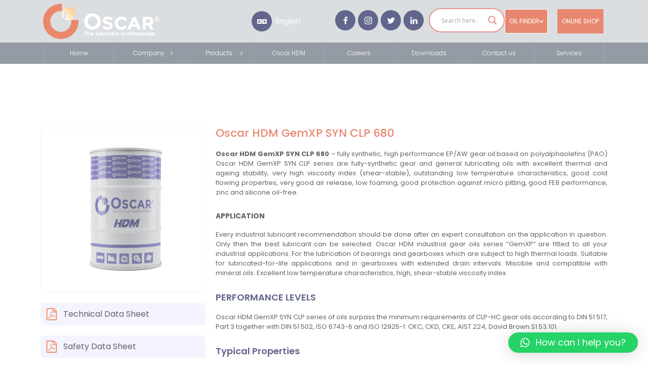

--- FILE ---
content_type: text/html; charset=UTF-8
request_url: https://www.oscarlubricants.com/oscar-hdm-gemxp-syn-clp-680/
body_size: 26405
content:


<!DOCTYPE html>
<html lang="en-AE">

<head>
    <meta charset="utf-8" />
    <meta http-equiv="X-UA-Compatible" content="IE=edge" />
    <meta name="viewport" content="width=device-width, initial-scale=1" />
    <meta name="language" content="en" />
	<!-- Google Tag Manager -->
	<script>(function(w,d,s,l,i){w[l]=w[l]||[];w[l].push({'gtm.start':
	new Date().getTime(),event:'gtm.js'});var f=d.getElementsByTagName(s)[0],
	j=d.createElement(s),dl=l!='dataLayer'?'&l='+l:'';j.async=true;j.src=
	'https://www.googletagmanager.com/gtm.js?id='+i+dl;f.parentNode.insertBefore(j,f);
	})(window,document,'script','dataLayer','GTM-KLFKFKV');</script>
	<!-- End Google Tag Manager -->

    
<!--     <link rel="icon" href="https://demosct.com/oscarlubricants1/wp-content/uploads/2021/01/favicon.png" type="image/png" /> -->

    
		<!-- All in One SEO Pro 4.9.3 - aioseo.com -->
		<title>Oscar HDM GemXP SYN CLP 680 - Oscar Lubricants</title>
	<meta name="description" content="Technical Data Sheet Safety Data Sheet Available Packs 208L Bulk Oscar HDM GemXP SYN CLP 680 Oscar HDM GemXP SYN CLP 680 – fully synthetic, high performance EP/AW gear oil based on polyalphaolefins (PAO) Oscar HDM GemXP SYN CLP series are fully-synthetic gear and general lubricating oils with excellent thermal and ageing stability, very high viscosity" />
	<meta name="robots" content="max-image-preview:large" />
	<link rel="canonical" href="https://www.oscarlubricants.com/oscar-hdm-gemxp-syn-clp-680/" />
	<meta name="generator" content="All in One SEO Pro (AIOSEO) 4.9.3" />
		<meta property="og:locale" content="en_US" />
		<meta property="og:site_name" content="Oscar Lubricants - Lubricants manufacturer and supplier in UAE" />
		<meta property="og:type" content="article" />
		<meta property="og:title" content="Oscar HDM GemXP SYN CLP 680 - Oscar Lubricants" />
		<meta property="og:description" content="Technical Data Sheet Safety Data Sheet Available Packs 208L Bulk Oscar HDM GemXP SYN CLP 680 Oscar HDM GemXP SYN CLP 680 – fully synthetic, high performance EP/AW gear oil based on polyalphaolefins (PAO) Oscar HDM GemXP SYN CLP series are fully-synthetic gear and general lubricating oils with excellent thermal and ageing stability, very high viscosity" />
		<meta property="og:url" content="https://www.oscarlubricants.com/oscar-hdm-gemxp-syn-clp-680/" />
		<meta property="article:published_time" content="2024-01-11T08:40:29+00:00" />
		<meta property="article:modified_time" content="2025-01-06T08:10:01+00:00" />
		<meta property="article:publisher" content="https://www.facebook.com/OscarLubricants" />
		<meta name="twitter:card" content="summary_large_image" />
		<meta name="twitter:site" content="@oscarlubricants" />
		<meta name="twitter:title" content="Oscar HDM GemXP SYN CLP 680 - Oscar Lubricants" />
		<meta name="twitter:description" content="Technical Data Sheet Safety Data Sheet Available Packs 208L Bulk Oscar HDM GemXP SYN CLP 680 Oscar HDM GemXP SYN CLP 680 – fully synthetic, high performance EP/AW gear oil based on polyalphaolefins (PAO) Oscar HDM GemXP SYN CLP series are fully-synthetic gear and general lubricating oils with excellent thermal and ageing stability, very high viscosity" />
		<meta name="twitter:creator" content="@oscarlubricants" />
		<script type="application/ld+json" class="aioseo-schema">
			{"@context":"https:\/\/schema.org","@graph":[{"@type":"BreadcrumbList","@id":"https:\/\/www.oscarlubricants.com\/oscar-hdm-gemxp-syn-clp-680\/#breadcrumblist","itemListElement":[{"@type":"ListItem","@id":"https:\/\/www.oscarlubricants.com#listItem","position":1,"name":"Home","item":"https:\/\/www.oscarlubricants.com","nextItem":{"@type":"ListItem","@id":"https:\/\/www.oscarlubricants.com\/oscar-hdm-gemxp-syn-clp-680\/#listItem","name":"Oscar HDM GemXP SYN CLP 680"}},{"@type":"ListItem","@id":"https:\/\/www.oscarlubricants.com\/oscar-hdm-gemxp-syn-clp-680\/#listItem","position":2,"name":"Oscar HDM GemXP SYN CLP 680","previousItem":{"@type":"ListItem","@id":"https:\/\/www.oscarlubricants.com#listItem","name":"Home"}}]},{"@type":"Organization","@id":"https:\/\/www.oscarlubricants.com\/#organization","name":"Oscar Lubricants","description":"Oscar Lubricants is a UAE-based manufacturer and global supplier of premium automotive, industrial, and specialty lubricants. We formulate and produce high-performance engine oils, transmission fluids, hydraulic oils, greases, and industrial lubricants designed to meet the latest international OEM and API standards. Our products are engineered for modern vehicles, heavy-duty fleets, and industrial equipment, delivering superior protection, fuel efficiency, and long service life across diverse operating conditions worldwide.","url":"https:\/\/www.oscarlubricants.com\/","email":"info@oscarlubricants.com","telephone":"+971585621886","foundingDate":"1998-06-01","logo":{"@type":"ImageObject","url":"https:\/\/www.oscarlubricants.com\/wp-content\/uploads\/2025\/11\/Oscar-Logo-Horizontal-with-Slogan-2022-1_page-0001.jpg","@id":"https:\/\/www.oscarlubricants.com\/oscar-hdm-gemxp-syn-clp-680\/#organizationLogo","width":2568,"height":1055},"image":{"@id":"https:\/\/www.oscarlubricants.com\/oscar-hdm-gemxp-syn-clp-680\/#organizationLogo"},"sameAs":["https:\/\/www.facebook.com\/OscarLubricants","https:\/\/www.twitter.com\/oscarlubricants","https:\/\/www.instagram.com\/oscarlubricants","https:\/\/www.tiktok.com\/@oscarlubricantsme?is_from_webapp=1&sender_device=pc","https:\/\/www.youtube.com\/@OscarLubricants1","https:\/\/www.linkedin.com\/company\/oscar-lubricants"],"address":{"@id":"https:\/\/www.oscarlubricants.com\/#postaladdress","@type":"PostalAddress","streetAddress":"Bldg 11, Office 302, Bay Square, Business Bay, Dubai, U.A.E, New Industrial Area 1, Street 85, Bldg 21, Ajman, U.A.E","addressLocality":"Dubai","addressCountry":"AE"}},{"@type":"WebPage","@id":"https:\/\/www.oscarlubricants.com\/oscar-hdm-gemxp-syn-clp-680\/#webpage","url":"https:\/\/www.oscarlubricants.com\/oscar-hdm-gemxp-syn-clp-680\/","name":"Oscar HDM GemXP SYN CLP 680 - Oscar Lubricants","description":"Technical Data Sheet Safety Data Sheet Available Packs 208L Bulk Oscar HDM GemXP SYN CLP 680 Oscar HDM GemXP SYN CLP 680 \u2013 fully synthetic, high performance EP\/AW gear oil based on polyalphaolefins (PAO) Oscar HDM GemXP SYN CLP series are fully-synthetic gear and general lubricating oils with excellent thermal and ageing stability, very high viscosity","inLanguage":"en-US","isPartOf":{"@id":"https:\/\/www.oscarlubricants.com\/#website"},"breadcrumb":{"@id":"https:\/\/www.oscarlubricants.com\/oscar-hdm-gemxp-syn-clp-680\/#breadcrumblist"},"datePublished":"2024-01-11T08:40:29+00:00","dateModified":"2025-01-06T08:10:01+00:00"},{"@type":"WebSite","@id":"https:\/\/www.oscarlubricants.com\/#website","url":"https:\/\/www.oscarlubricants.com\/","name":"Oscar Lubricants","alternateName":"Oscar Lubricants","description":"Lubricants manufacturer and supplier in UAE","inLanguage":"en-US","publisher":{"@id":"https:\/\/www.oscarlubricants.com\/#organization"}}]}
		</script>
		<!-- All in One SEO Pro -->

<link rel='dns-prefetch' href='//www.googletagmanager.com' />
<link rel='dns-prefetch' href='//s.w.org' />
		<!-- This site uses the Google Analytics by MonsterInsights plugin v9.11.1 - Using Analytics tracking - https://www.monsterinsights.com/ -->
							<script src="//www.googletagmanager.com/gtag/js?id=G-4BSXHC6KC8"  data-cfasync="false" data-wpfc-render="false" type="text/javascript" async></script>
			<script data-cfasync="false" data-wpfc-render="false" type="text/javascript">
				var mi_version = '9.11.1';
				var mi_track_user = true;
				var mi_no_track_reason = '';
								var MonsterInsightsDefaultLocations = {"page_location":"https:\/\/www.oscarlubricants.com\/oscar-hdm-gemxp-syn-clp-680\/"};
								if ( typeof MonsterInsightsPrivacyGuardFilter === 'function' ) {
					var MonsterInsightsLocations = (typeof MonsterInsightsExcludeQuery === 'object') ? MonsterInsightsPrivacyGuardFilter( MonsterInsightsExcludeQuery ) : MonsterInsightsPrivacyGuardFilter( MonsterInsightsDefaultLocations );
				} else {
					var MonsterInsightsLocations = (typeof MonsterInsightsExcludeQuery === 'object') ? MonsterInsightsExcludeQuery : MonsterInsightsDefaultLocations;
				}

								var disableStrs = [
										'ga-disable-G-4BSXHC6KC8',
									];

				/* Function to detect opted out users */
				function __gtagTrackerIsOptedOut() {
					for (var index = 0; index < disableStrs.length; index++) {
						if (document.cookie.indexOf(disableStrs[index] + '=true') > -1) {
							return true;
						}
					}

					return false;
				}

				/* Disable tracking if the opt-out cookie exists. */
				if (__gtagTrackerIsOptedOut()) {
					for (var index = 0; index < disableStrs.length; index++) {
						window[disableStrs[index]] = true;
					}
				}

				/* Opt-out function */
				function __gtagTrackerOptout() {
					for (var index = 0; index < disableStrs.length; index++) {
						document.cookie = disableStrs[index] + '=true; expires=Thu, 31 Dec 2099 23:59:59 UTC; path=/';
						window[disableStrs[index]] = true;
					}
				}

				if ('undefined' === typeof gaOptout) {
					function gaOptout() {
						__gtagTrackerOptout();
					}
				}
								window.dataLayer = window.dataLayer || [];

				window.MonsterInsightsDualTracker = {
					helpers: {},
					trackers: {},
				};
				if (mi_track_user) {
					function __gtagDataLayer() {
						dataLayer.push(arguments);
					}

					function __gtagTracker(type, name, parameters) {
						if (!parameters) {
							parameters = {};
						}

						if (parameters.send_to) {
							__gtagDataLayer.apply(null, arguments);
							return;
						}

						if (type === 'event') {
														parameters.send_to = monsterinsights_frontend.v4_id;
							var hookName = name;
							if (typeof parameters['event_category'] !== 'undefined') {
								hookName = parameters['event_category'] + ':' + name;
							}

							if (typeof MonsterInsightsDualTracker.trackers[hookName] !== 'undefined') {
								MonsterInsightsDualTracker.trackers[hookName](parameters);
							} else {
								__gtagDataLayer('event', name, parameters);
							}
							
						} else {
							__gtagDataLayer.apply(null, arguments);
						}
					}

					__gtagTracker('js', new Date());
					__gtagTracker('set', {
						'developer_id.dZGIzZG': true,
											});
					if ( MonsterInsightsLocations.page_location ) {
						__gtagTracker('set', MonsterInsightsLocations);
					}
										__gtagTracker('config', 'G-4BSXHC6KC8', {"forceSSL":"true","link_attribution":"true"} );
										window.gtag = __gtagTracker;										(function () {
						/* https://developers.google.com/analytics/devguides/collection/analyticsjs/ */
						/* ga and __gaTracker compatibility shim. */
						var noopfn = function () {
							return null;
						};
						var newtracker = function () {
							return new Tracker();
						};
						var Tracker = function () {
							return null;
						};
						var p = Tracker.prototype;
						p.get = noopfn;
						p.set = noopfn;
						p.send = function () {
							var args = Array.prototype.slice.call(arguments);
							args.unshift('send');
							__gaTracker.apply(null, args);
						};
						var __gaTracker = function () {
							var len = arguments.length;
							if (len === 0) {
								return;
							}
							var f = arguments[len - 1];
							if (typeof f !== 'object' || f === null || typeof f.hitCallback !== 'function') {
								if ('send' === arguments[0]) {
									var hitConverted, hitObject = false, action;
									if ('event' === arguments[1]) {
										if ('undefined' !== typeof arguments[3]) {
											hitObject = {
												'eventAction': arguments[3],
												'eventCategory': arguments[2],
												'eventLabel': arguments[4],
												'value': arguments[5] ? arguments[5] : 1,
											}
										}
									}
									if ('pageview' === arguments[1]) {
										if ('undefined' !== typeof arguments[2]) {
											hitObject = {
												'eventAction': 'page_view',
												'page_path': arguments[2],
											}
										}
									}
									if (typeof arguments[2] === 'object') {
										hitObject = arguments[2];
									}
									if (typeof arguments[5] === 'object') {
										Object.assign(hitObject, arguments[5]);
									}
									if ('undefined' !== typeof arguments[1].hitType) {
										hitObject = arguments[1];
										if ('pageview' === hitObject.hitType) {
											hitObject.eventAction = 'page_view';
										}
									}
									if (hitObject) {
										action = 'timing' === arguments[1].hitType ? 'timing_complete' : hitObject.eventAction;
										hitConverted = mapArgs(hitObject);
										__gtagTracker('event', action, hitConverted);
									}
								}
								return;
							}

							function mapArgs(args) {
								var arg, hit = {};
								var gaMap = {
									'eventCategory': 'event_category',
									'eventAction': 'event_action',
									'eventLabel': 'event_label',
									'eventValue': 'event_value',
									'nonInteraction': 'non_interaction',
									'timingCategory': 'event_category',
									'timingVar': 'name',
									'timingValue': 'value',
									'timingLabel': 'event_label',
									'page': 'page_path',
									'location': 'page_location',
									'title': 'page_title',
									'referrer' : 'page_referrer',
								};
								for (arg in args) {
																		if (!(!args.hasOwnProperty(arg) || !gaMap.hasOwnProperty(arg))) {
										hit[gaMap[arg]] = args[arg];
									} else {
										hit[arg] = args[arg];
									}
								}
								return hit;
							}

							try {
								f.hitCallback();
							} catch (ex) {
							}
						};
						__gaTracker.create = newtracker;
						__gaTracker.getByName = newtracker;
						__gaTracker.getAll = function () {
							return [];
						};
						__gaTracker.remove = noopfn;
						__gaTracker.loaded = true;
						window['__gaTracker'] = __gaTracker;
					})();
									} else {
										console.log("");
					(function () {
						function __gtagTracker() {
							return null;
						}

						window['__gtagTracker'] = __gtagTracker;
						window['gtag'] = __gtagTracker;
					})();
									}
			</script>
							<!-- / Google Analytics by MonsterInsights -->
		<script type="text/javascript">
window._wpemojiSettings = {"baseUrl":"https:\/\/s.w.org\/images\/core\/emoji\/14.0.0\/72x72\/","ext":".png","svgUrl":"https:\/\/s.w.org\/images\/core\/emoji\/14.0.0\/svg\/","svgExt":".svg","source":{"concatemoji":"https:\/\/www.oscarlubricants.com\/wp-includes\/js\/wp-emoji-release.min.js?ver=0e1b86a8c8b4fc4fdf722aaf2fdabcc5"}};
/*! This file is auto-generated */
!function(e,a,t){var n,r,o,i=a.createElement("canvas"),p=i.getContext&&i.getContext("2d");function s(e,t){var a=String.fromCharCode,e=(p.clearRect(0,0,i.width,i.height),p.fillText(a.apply(this,e),0,0),i.toDataURL());return p.clearRect(0,0,i.width,i.height),p.fillText(a.apply(this,t),0,0),e===i.toDataURL()}function c(e){var t=a.createElement("script");t.src=e,t.defer=t.type="text/javascript",a.getElementsByTagName("head")[0].appendChild(t)}for(o=Array("flag","emoji"),t.supports={everything:!0,everythingExceptFlag:!0},r=0;r<o.length;r++)t.supports[o[r]]=function(e){if(!p||!p.fillText)return!1;switch(p.textBaseline="top",p.font="600 32px Arial",e){case"flag":return s([127987,65039,8205,9895,65039],[127987,65039,8203,9895,65039])?!1:!s([55356,56826,55356,56819],[55356,56826,8203,55356,56819])&&!s([55356,57332,56128,56423,56128,56418,56128,56421,56128,56430,56128,56423,56128,56447],[55356,57332,8203,56128,56423,8203,56128,56418,8203,56128,56421,8203,56128,56430,8203,56128,56423,8203,56128,56447]);case"emoji":return!s([129777,127995,8205,129778,127999],[129777,127995,8203,129778,127999])}return!1}(o[r]),t.supports.everything=t.supports.everything&&t.supports[o[r]],"flag"!==o[r]&&(t.supports.everythingExceptFlag=t.supports.everythingExceptFlag&&t.supports[o[r]]);t.supports.everythingExceptFlag=t.supports.everythingExceptFlag&&!t.supports.flag,t.DOMReady=!1,t.readyCallback=function(){t.DOMReady=!0},t.supports.everything||(n=function(){t.readyCallback()},a.addEventListener?(a.addEventListener("DOMContentLoaded",n,!1),e.addEventListener("load",n,!1)):(e.attachEvent("onload",n),a.attachEvent("onreadystatechange",function(){"complete"===a.readyState&&t.readyCallback()})),(e=t.source||{}).concatemoji?c(e.concatemoji):e.wpemoji&&e.twemoji&&(c(e.twemoji),c(e.wpemoji)))}(window,document,window._wpemojiSettings);
</script>
<style type="text/css">
img.wp-smiley,
img.emoji {
	display: inline !important;
	border: none !important;
	box-shadow: none !important;
	height: 1em !important;
	width: 1em !important;
	margin: 0 0.07em !important;
	vertical-align: -0.1em !important;
	background: none !important;
	padding: 0 !important;
}
</style>
	<link rel='stylesheet' id='aioseo/css/src/vue/standalone/blocks/table-of-contents/global.scss-css'  href='https://www.oscarlubricants.com/wp-content/plugins/all-in-one-seo-pack-pro/dist/Pro/assets/css/table-of-contents/global.e90f6d47.css?ver=4.9.3' type='text/css' media='all' />
<link rel='stylesheet' id='aioseo/css/src/vue/standalone/blocks/pro/recipe/global.scss-css'  href='https://www.oscarlubricants.com/wp-content/plugins/all-in-one-seo-pack-pro/dist/Pro/assets/css/recipe/global.67a3275f.css?ver=4.9.3' type='text/css' media='all' />
<link rel='stylesheet' id='aioseo/css/src/vue/standalone/blocks/pro/product/global.scss-css'  href='https://www.oscarlubricants.com/wp-content/plugins/all-in-one-seo-pack-pro/dist/Pro/assets/css/product/global.61066cfb.css?ver=4.9.3' type='text/css' media='all' />
<link rel='stylesheet' id='aioseo-local-business/css/src/assets/scss/business-info.scss-css'  href='https://www.oscarlubricants.com/wp-content/plugins/aioseo-local-business/dist/css/business-info.DlwHGRMe.css?ver=1.3.12' type='text/css' media='all' />
<link rel='stylesheet' id='aioseo-local-business/css/src/assets/scss/opening-hours.scss-css'  href='https://www.oscarlubricants.com/wp-content/plugins/aioseo-local-business/dist/css/opening-hours.Bg1Edlf_.css?ver=1.3.12' type='text/css' media='all' />
<link rel='stylesheet' id='contact-form-7-css'  href='https://www.oscarlubricants.com/wp-content/plugins/contact-form-7/includes/css/styles.css?ver=5.7.7' type='text/css' media='all' />
<link rel='stylesheet' id='oscar-animate-css'  href='https://www.oscarlubricants.com/wp-content/themes/oscar/css/animate.css' type='text/css' media='screen' />
<link rel='stylesheet' id='oscar-aos-css'  href='https://www.oscarlubricants.com/wp-content/themes/oscar/css/aos.css' type='text/css' media='all' />
<link rel='stylesheet' id='oscar-slick-css'  href='https://www.oscarlubricants.com/wp-content/themes/oscar/css/slick.css' type='text/css' media='all' />
<link rel='stylesheet' id='oscar-magnific-popup-css'  href='https://www.oscarlubricants.com/wp-content/themes/oscar/css/magnific-popup.css' type='text/css' media='screen' />
<link rel='stylesheet' id='oscar-all-ie-ios-only-css'  href='https://www.oscarlubricants.com/wp-content/themes/oscar/scss/all-ie-ios-only.css' type='text/css' media='screen' />
<link rel='stylesheet' id='oscar-main-style-css'  href='https://www.oscarlubricants.com/wp-content/themes/oscar/scss/main-style.css' type='text/css' media='screen' />
<link rel='stylesheet' id='oscar-responsive2-css'  href='https://www.oscarlubricants.com/wp-content/themes/oscar/scss/responsive2.css' type='text/css' media='screen' />
<link rel='stylesheet' id='oscar-select2-css'  href='https://www.oscarlubricants.com/wp-content/themes/oscar/css/select2.min.css' type='text/css' media='screen' />
<link rel='stylesheet' id='oscar-font-awesome-css'  href='https://www.oscarlubricants.com/wp-content/themes/oscar/css/font-awesome.css' type='text/css' media='screen' />
<link rel='stylesheet' id='oscar-style-css'  href='https://www.oscarlubricants.com/wp-content/themes/oscar/style.css' type='text/css' media='all' />
<link rel='stylesheet' id='oscar-new-styles-css'  href='https://www.oscarlubricants.com/wp-content/themes/oscar/new-styles.css' type='text/css' media='all' />
<link rel='stylesheet' id='wpdreams-asl-basic-css'  href='https://www.oscarlubricants.com/wp-content/plugins/ajax-search-lite/css/style.basic.css?ver=4.12.4' type='text/css' media='all' />
<link rel='stylesheet' id='wpdreams-asl-instance-css'  href='https://www.oscarlubricants.com/wp-content/plugins/ajax-search-lite/css/style-curvy-red.css?ver=4.12.4' type='text/css' media='all' />
<link rel='stylesheet' id='elementor-frontend-css'  href='https://www.oscarlubricants.com/wp-content/plugins/elementor/assets/css/frontend-lite.min.css?ver=3.6.7' type='text/css' media='all' />
<link rel='stylesheet' id='eael-general-css'  href='https://www.oscarlubricants.com/wp-content/plugins/essential-addons-for-elementor-lite/assets/front-end/css/view/general.min.css?ver=0e1b86a8c8b4fc4fdf722aaf2fdabcc5' type='text/css' media='all' />
<link rel='stylesheet' id='eael-11540-css'  href='https://www.oscarlubricants.com/wp-content/uploads/essential-addons-elementor/eael-11540.css?ver=1736151001' type='text/css' media='all' />
<link rel='stylesheet' id='elementor-icons-css'  href='https://www.oscarlubricants.com/wp-content/plugins/elementor/assets/lib/eicons/css/elementor-icons.min.css?ver=5.15.0' type='text/css' media='all' />
<style id='elementor-icons-inline-css' type='text/css'>

		.elementor-add-new-section .elementor-add-templately-promo-button{
            background-color: #5d4fff;
            background-image: url(https://www.oscarlubricants.com/wp-content/plugins/essential-addons-for-elementor-lite/assets/admin/images/templately/logo-icon.svg);
            background-repeat: no-repeat;
            background-position: center center;
            position: relative;
        }
        
		.elementor-add-new-section .elementor-add-templately-promo-button > i{
            height: 12px;
        }
        
        body .elementor-add-new-section .elementor-add-section-area-button {
            margin-left: 0;
        }

		.elementor-add-new-section .elementor-add-templately-promo-button{
            background-color: #5d4fff;
            background-image: url(https://www.oscarlubricants.com/wp-content/plugins/essential-addons-for-elementor-lite/assets/admin/images/templately/logo-icon.svg);
            background-repeat: no-repeat;
            background-position: center center;
            position: relative;
        }
        
		.elementor-add-new-section .elementor-add-templately-promo-button > i{
            height: 12px;
        }
        
        body .elementor-add-new-section .elementor-add-section-area-button {
            margin-left: 0;
        }
</style>
<link rel='stylesheet' id='elementor-post-2770-css'  href='https://www.oscarlubricants.com/wp-content/uploads/elementor/css/post-2770.css?ver=1665731252' type='text/css' media='all' />
<link rel='stylesheet' id='elementor-pro-css'  href='https://www.oscarlubricants.com/wp-content/plugins/elementor-pro/assets/css/frontend-lite.min.css?ver=3.6.0' type='text/css' media='all' />
<link rel='stylesheet' id='font-awesome-5-all-css'  href='https://www.oscarlubricants.com/wp-content/plugins/elementor/assets/lib/font-awesome/css/all.min.css?ver=3.6.7' type='text/css' media='all' />
<link rel='stylesheet' id='font-awesome-4-shim-css'  href='https://www.oscarlubricants.com/wp-content/plugins/elementor/assets/lib/font-awesome/css/v4-shims.min.css?ver=3.6.7' type='text/css' media='all' />
<link rel='stylesheet' id='elementor-global-css'  href='https://www.oscarlubricants.com/wp-content/uploads/elementor/css/global.css?ver=1666940976' type='text/css' media='all' />
<link rel='stylesheet' id='elementor-post-11540-css'  href='https://www.oscarlubricants.com/wp-content/uploads/elementor/css/post-11540.css?ver=1736166470' type='text/css' media='all' />
<link rel='stylesheet' id='tablepress-default-css'  href='https://www.oscarlubricants.com/wp-content/plugins/tablepress/css/default.min.css?ver=1.14' type='text/css' media='all' />
<link rel='stylesheet' id='qlwapp-css'  href='https://www.oscarlubricants.com/wp-content/plugins/wp-whatsapp-chat/build/frontend/css/style.css?ver=7.5.0' type='text/css' media='all' />
<link rel='stylesheet' id='google-fonts-1-css'  href='https://fonts.googleapis.com/css?family=Roboto%3A100%2C100italic%2C200%2C200italic%2C300%2C300italic%2C400%2C400italic%2C500%2C500italic%2C600%2C600italic%2C700%2C700italic%2C800%2C800italic%2C900%2C900italic%7CRoboto+Slab%3A100%2C100italic%2C200%2C200italic%2C300%2C300italic%2C400%2C400italic%2C500%2C500italic%2C600%2C600italic%2C700%2C700italic%2C800%2C800italic%2C900%2C900italic%7CPoppins%3A100%2C100italic%2C200%2C200italic%2C300%2C300italic%2C400%2C400italic%2C500%2C500italic%2C600%2C600italic%2C700%2C700italic%2C800%2C800italic%2C900%2C900italic&#038;display=auto&#038;ver=0e1b86a8c8b4fc4fdf722aaf2fdabcc5' type='text/css' media='all' />
<script  src='https://www.oscarlubricants.com/wp-content/plugins/google-analytics-for-wordpress/assets/js/frontend-gtag.min.js?ver=9.11.1' id='monsterinsights-frontend-script-js'></script>
<script data-cfasync="false" data-wpfc-render="false" type="text/javascript" id='monsterinsights-frontend-script-js-extra'>/* <![CDATA[ */
var monsterinsights_frontend = {"js_events_tracking":"true","download_extensions":"doc,pdf,ppt,zip,xls,docx,pptx,xlsx","inbound_paths":"[{\"path\":\"\\\/go\\\/\",\"label\":\"affiliate\"},{\"path\":\"\\\/recommend\\\/\",\"label\":\"affiliate\"}]","home_url":"https:\/\/www.oscarlubricants.com","hash_tracking":"false","v4_id":"G-4BSXHC6KC8"};/* ]]> */
</script>
<script  src='https://www.oscarlubricants.com/wp-includes/js/jquery/jquery.min.js?ver=3.6.0' id='jquery-core-js'></script>
<script  src='https://www.oscarlubricants.com/wp-includes/js/jquery/jquery-migrate.min.js?ver=3.3.2' id='jquery-migrate-js'></script>
<script  src='https://www.oscarlubricants.com/wp-content/plugins/elementor/assets/lib/font-awesome/js/v4-shims.min.js?ver=3.6.7' id='font-awesome-4-shim-js'></script>

<!-- Google tag (gtag.js) snippet added by Site Kit -->

<!-- Google Analytics snippet added by Site Kit -->
<script  src='https://www.googletagmanager.com/gtag/js?id=G-XM1BPCE3D1' id='google_gtagjs-js' async></script>
<script  id='google_gtagjs-js-after'>
window.dataLayer = window.dataLayer || [];function gtag(){dataLayer.push(arguments);}
gtag("set","linker",{"domains":["www.oscarlubricants.com"]});
gtag("js", new Date());
gtag("set", "developer_id.dZTNiMT", true);
gtag("config", "G-XM1BPCE3D1");
</script>

<!-- End Google tag (gtag.js) snippet added by Site Kit -->
<link rel="https://api.w.org/" href="https://www.oscarlubricants.com/wp-json/" /><link rel="alternate" type="application/json" href="https://www.oscarlubricants.com/wp-json/wp/v2/pages/11540" /><link rel="EditURI" type="application/rsd+xml" title="RSD" href="https://www.oscarlubricants.com/xmlrpc.php?rsd" />
<link rel="wlwmanifest" type="application/wlwmanifest+xml" href="https://www.oscarlubricants.com/wp-includes/wlwmanifest.xml" /> 

<link rel='shortlink' href='https://www.oscarlubricants.com/?p=11540' />
<link rel="alternate" type="application/json+oembed" href="https://www.oscarlubricants.com/wp-json/oembed/1.0/embed?url=https%3A%2F%2Fwww.oscarlubricants.com%2Foscar-hdm-gemxp-syn-clp-680%2F" />
<style type='text/css'> .ae_data .elementor-editor-element-setting {
            display:none !important;
            }
            </style><meta name="generator" content="Site Kit by Google 1.144.0" /><meta name="bmi-version" content="1.4.6.1" />				<link rel="preconnect" href="https://fonts.gstatic.com" crossorigin />
				<link rel="preload" as="style" href="//fonts.googleapis.com/css?family=Open+Sans&display=swap" />
				<link rel="stylesheet" href="//fonts.googleapis.com/css?family=Open+Sans&display=swap" media="all" />
				<meta name="google-site-verification" content="tELnMNGQ5kB71TXYgtrFZKot9HrMYP5uI4am5M_dOho" />
			            <style>
				            
					div[id*='ajaxsearchlitesettings'].searchsettings .asl_option_inner label {
						font-size: 0px !important;
						color: rgba(0, 0, 0, 0);
					}
					div[id*='ajaxsearchlitesettings'].searchsettings .asl_option_inner label:after {
						font-size: 11px !important;
						position: absolute;
						top: 0;
						left: 0;
						z-index: 1;
					}
					.asl_w_container {
						width: 100%;
						margin: 0px 0px 0px 0px;
						min-width: 200px;
					}
					div[id*='ajaxsearchlite'].asl_m {
						width: 100%;
					}
					div[id*='ajaxsearchliteres'].wpdreams_asl_results div.resdrg span.highlighted {
						font-weight: bold;
						color: rgba(217, 49, 43, 1);
						background-color: rgba(238, 238, 238, 1);
					}
					div[id*='ajaxsearchliteres'].wpdreams_asl_results .results img.asl_image {
						width: 70px;
						height: 70px;
						object-fit: cover;
					}
					div.asl_r .results {
						max-height: none;
					}
				
						div.asl_r.asl_w.vertical .results .item::after {
							display: block;
							position: absolute;
							bottom: 0;
							content: '';
							height: 1px;
							width: 100%;
							background: #D8D8D8;
						}
						div.asl_r.asl_w.vertical .results .item.asl_last_item::after {
							display: none;
						}
								            </style>
			            <link rel="icon" href="https://www.oscarlubricants.com/wp-content/uploads/2021/01/favicon.png" sizes="32x32" />
<link rel="icon" href="https://www.oscarlubricants.com/wp-content/uploads/2021/01/favicon.png" sizes="192x192" />
<link rel="apple-touch-icon" href="https://www.oscarlubricants.com/wp-content/uploads/2021/01/favicon.png" />
<meta name="msapplication-TileImage" content="https://www.oscarlubricants.com/wp-content/uploads/2021/01/favicon.png" />
		<style type="text/css" id="wp-custom-css">
			.fa.fa-search {
  margin-left: 0px;
  font-size: 18px;
  vertical-align: middle;
  color: #fff;
}
.blog-content p {
    font-size: 13px;
    display: -webkit-box;
    -webkit-line-clamp: 3;
    -webkit-box-orient: vertical;
    overflow: hidden;
    text-overflow: ellipsis;
}
.main-btn-e.main-btn-e-2.center {
    width: 100%;
    text-align: center;
}
.main-btn-e.main-btn-e-2.center a#shop:hover {
    color: #ffffff !important;
}
.blog-content h4 {
    height: 90px;
}

header .center-header .main-btn-e a {
  padding: 8px 20px;
}
#ajaxsearchlite1{
	margin-top: -4px;
margin-left: 5px;
	
}
#ul_icon{
	display:flex
}
.home_page .elementor-widget-image img {
    padding: 0;
    border: 0;
}
@media screen and (max-width: 1190px){
	#topbtn{
		display:none;
	}
	header .center-header .logo img {
        max-width: 100%;
    }
}
@media screen and (min-width: 1192px){
a#oil-selector\ btn {
    display: none;
	}
}
@media screen and (max-width: 767px){
	header .center-header .right-in .main-btn-e-2 {
    display: block;
    margin-right: 10px!important;
}
	header .center-header .logo img {
		max-width: 115px;}
	header .center-header .right-in .main-btn-e-2 a{
		padding: 0px 8px!important;
	}
	.logo i.fa.fa-search {
    display: none;
}
	.blog-content h4 {
    height: 70px;
}
}
.elementor-widget-image img{
	padding:22px;
	border:1px solid #ecec
}
@media only screen and (max-width: 600px) {
 .sa_owl_theme .owl-nav .owl-prev {
  left: 0px!important;
}
	.sa_owl_theme .owl-nav .owl-next {
  right: 0px!important;
}
}

#slider_3068 p{
	text-align:center!important;
}
.owl-item.active img{
	border:1px solid #de5633!important;
	
}

.owl-nav, .sa_hover_buttons{
	display:none!important;
}
#product_side_bar  li a{
	background-color:#f9faff;
	color: #de5633;
	font-size: 14px;
padding: 10px 15px;
}
#product_side_bar  li img{
	width:24px;
	height:24px;
	margin-right:10px
}
#product_side_bar  li {
	border: 1px solid #eee;
}
.inner-banner .container h1 span {
    font-weight: 500;   
    color: #fcbc66;
}
.inner-banner .container h1 span {
    font-size:25px;
}
.inner-banner .container h1 {
    color: #fff;
    margin-bottom: 40px;
    text-shadow: 0px 1px 6px rgb(0 0 0 / 30%);
}
.inner-banner .container h1 {
    font-size: 30px;
	margin-top: 40px;
}
.inner-contents .vdo-sec .container .row .vdo-right .vdo-in-right h1{
	font-size:30px;
	font-weight: 900;
    line-height: 1.2;
    color: #1f255b;
    margin-bottom: 20px;
}
h1 {
    font-size: 50px;
    font-weight: 900;
}
.column.video1 {
    padding: 0px;
    width: 48%;
	  height: fit-content;
    border: 1px solid #1f255b26;
    margin: 11px;
}

.why-oscar-in .dis-in {
    display: none;
}
.why-oscar-in {
    padding-bottom: 60px!important;
    padding-top: 0px!important;
}
.privacy2 h2 {
 font-size:36px!important;
margin-bottom: 7px;
}
.privacy2 li {
 text-align:justify !important;
}
.privacy2 li {
    margin-bottom: 20px;
    list-style-type: square;
    margin-left: 20px;
}
.privacy2 a {
	color:#121e89 !important;
}
.privacy2 h3 {
    font-size: 24px;
}
.privacy2 {
    margin-bottom: 72px;
}
a#mob-dis {
    border-color: #de5633!important;
}
@media only screen and (max-width: 768px){

.column.video1 {
    width: 100%;
}
}
@media only screen and (max-width: 450px){
    header.header .center-header .container .right-in {
        right: 36px;
    }
}

.column.video1 iframe{
	min-height:350px;}
@media only screen and (max-width: 980px) { 
	.logo i.fa.fa-search {
    display: none;
}
}
@media only screen and (max-width: 1430px) { 
.column.video1 iframe{
	min-height:260px;
	}}

@media only screen and (max-width: 768px) { 
.column.video1 iframe{
	min-height:200px;
}
	.language-custom-select {
    display: none !important;
}
	a#mob-dis {
    margin-right: -20px;
}
}
@media only screen and (max-width: 768px) { 
header.header .center-header .container .right-in {
        top: -39px!important;
	}
}
@media only screen and (min-width: 768px) { 
	a#mob-dis {
    display: none;
}
}
@media only screen and (min-width: 768px) and (max-width: 1024px) {    .column.video1 {
    width: 46%;
}   
}
.asl_w_container {
    min-width: 150px !important;
}
#shop:hover{
	color: #de5633 !important;
    border: 1px solid #1f255b !important;
}
header .center-header .main-btn-e a {
    padding: 8px 8px!important;
}
#shop{
	border: 1px solid #de5633 !important;
    color: white !important;
    padding: 8px 20px;
	margin:0px 3px;
}
.blog-content h4 {
	font-size: 14px;
}
.blog-content p {
    font-size: 13px;
}
.latest-blogs .read-more {
	font-size: 13px;
}
p.blog-author {
    text-transform: capitalize;
    font-style: italic;
	font-size: 13px;
}

}

		</style>
					<style>
				:root {
				--qlwapp-scheme-font-family:inherit;--qlwapp-scheme-font-size:18px;--qlwapp-scheme-icon-size:60px;--qlwapp-scheme-icon-font-size:24px;--qlwapp-scheme-box-message-word-break:break-all;				}
			</style>
				
	<meta name="google-site-verification" content="DmeILDaQfwy0dm77rsOZu0yq_hbs9i2xfLidZPjmxRA" /><meta name="google-site-verification" content="DmeILDaQfwy0dm77rsOZu0yq_hbs9i2xfLidZPjmxRA" />
</head>

<body data-rsssl=1 class="home_page">

	<!-- Google Tag Manager (noscript) -->
	<noscript><iframe src="https://www.googletagmanager.com/ns.html?id=GTM-KLFKFKV"
	height="0" width="0" style="display:none;visibility:hidden"></iframe></noscript>
	<!-- End Google Tag Manager (noscript) -->
    <div class="site_loder" id="page_loader">
        <div id="div_loader">
            <img src="https://demosct.com/oscarlubricants1/wp-content/uploads/2021/01/logo.png" alt="" style="max-width: 250px;" />
        </div>
    </div>
    <div class="main-wraper">
        <header class="header">
            <div class="center-header">
                <div class="container">
                    <div class="row">
                        <div class="col-lg-2">
                            <div class="logo">
                                <a href="https://www.oscarlubricants.com">
                                    <img src="https://www.oscarlubricants.com/wp-content/uploads/2021/02/logo-white.png" alt="logo">
                                </a>
								<i class="fa fa-search" aria-hidden="true"></i>
                            </div>
                        </div>
                        <div class="col-lg-10">
                            <div class="right-in">
                              
<div style="margin-right: -10px;" class="language-custom-select">
    <span  class="lag-btn"><i class="fa fa-language" aria-hidden="true"></i></span>
    <select name="lang_choice_1" id="lang_choice_1" class="pll-switcher-select">
	<option value="https://www.oscarlubricants.com/oscar-hdm-gemxp-syn-clp-680/" lang="en-US" selected='selected'>English</option>
	<option value="https://www.oscarlubricants.com/ar/" lang="ar">العربية</option>
	<option value="https://www.oscarlubricants.com/ru/" lang="ru-RU">Русский</option>
	<option value="https://www.oscarlubricants.com/es/" lang="es-ES">Español</option>
	<option value="https://www.oscarlubricants.com/fr/" lang="fr-FR">Français</option>
	<option value="https://www.oscarlubricants.com/zh/home-ch/" lang="zh-CN">中文 (中国)</option>

</select>
<script type="text/javascript">
					//<![CDATA[
					document.getElementById( "lang_choice_1" ).addEventListener( "change", function ( event ) { location.href = event.currentTarget.value; } )
					//]]>
				</script>  
</div>

                               
								
								

                             
                 




                                <div class="social-media">
                                  <ul id="ul_icon">
                                      <li>
                                          <a href="https://www.facebook.com/OscarLubricants" target="_blank">
                                              <svg xmlns="http://www.w3.org/2000/svg" viewBox="0 0 5.705 10.924">
                                                  <path d="M83.7,10.924V5.948h1.7l.243-1.942H83.7V2.792c0-.546.182-.971.971-.971h1.032V.061c-.243,0-.85-.061-1.517-.061A2.343,2.343,0,0,0,81.7,2.549V4.006H80V5.948h1.7v4.977Z" transform="translate(-80)" fill-rule="evenodd"></path>
                                              </svg>
                                          </a>
                                      </li>
                                      <li>
                                          <a href="https://www.instagram.com/oscarlubricants" target="_blank">
                                              <svg xmlns="http://www.w3.org/2000/svg" viewBox="0 0 10.927 10.927">
                                                  <path d="M5.463.971a16.752,16.752,0,0,1,2.185.061,2.816,2.816,0,0,1,1.032.182A2.132,2.132,0,0,1,9.713,2.246a2.816,2.816,0,0,1,.182,1.032c0,.546.061.728.061,2.185a16.752,16.752,0,0,1-.061,2.185,2.816,2.816,0,0,1-.182,1.032A2.132,2.132,0,0,1,8.681,9.713a2.816,2.816,0,0,1-1.032.182c-.546,0-.728.061-2.185.061a16.752,16.752,0,0,1-2.185-.061,2.816,2.816,0,0,1-1.032-.182A2.132,2.132,0,0,1,1.214,8.681a2.816,2.816,0,0,1-.182-1.032c0-.546-.061-.728-.061-2.185a16.752,16.752,0,0,1,.061-2.185,2.816,2.816,0,0,1,.182-1.032,2.18,2.18,0,0,1,.425-.607,1.026,1.026,0,0,1,.607-.425,2.816,2.816,0,0,1,1.032-.182A16.752,16.752,0,0,1,5.463.971m0-.971A17.936,17.936,0,0,0,3.217.061,3.748,3.748,0,0,0,1.882.3,2.376,2.376,0,0,0,.911.911,2.376,2.376,0,0,0,.3,1.882,2.766,2.766,0,0,0,.061,3.217,17.936,17.936,0,0,0,0,5.463,17.936,17.936,0,0,0,.061,7.709,3.748,3.748,0,0,0,.3,9.045a2.376,2.376,0,0,0,.607.971,2.376,2.376,0,0,0,.971.607,3.748,3.748,0,0,0,1.335.243,17.936,17.936,0,0,0,2.246.061,17.936,17.936,0,0,0,2.246-.061,3.748,3.748,0,0,0,1.335-.243,2.547,2.547,0,0,0,1.578-1.578,3.748,3.748,0,0,0,.243-1.335c0-.607.061-.789.061-2.246a17.936,17.936,0,0,0-.061-2.246,3.748,3.748,0,0,0-.243-1.335,2.376,2.376,0,0,0-.607-.971A2.376,2.376,0,0,0,9.045.3,3.748,3.748,0,0,0,7.709.061,17.936,17.936,0,0,0,5.463,0m0,2.671A2.747,2.747,0,0,0,2.671,5.463,2.792,2.792,0,1,0,5.463,2.671m0,4.614A1.789,1.789,0,0,1,3.642,5.463,1.789,1.789,0,0,1,5.463,3.642,1.789,1.789,0,0,1,7.285,5.463,1.789,1.789,0,0,1,5.463,7.285m2.914-5.4a.668.668,0,1,0,.668.668.674.674,0,0,0-.668-.668" fill-rule="evenodd"></path>
                                              </svg>
                                          </a>
                                      </li>
                                      <li>
                                          <a href="https://www.twitter.com/oscarlubricants" target="_blank">
                                              <svg xmlns="http://www.w3.org/2000/svg" viewBox="0 0 13.334 10.815">
                                                  <path d="M42.222,12.815A7.709,7.709,0,0,0,50,5.037v-.37a6.021,6.021,0,0,0,1.333-1.407,6.149,6.149,0,0,1-1.556.444,2.882,2.882,0,0,0,1.185-1.482,6.8,6.8,0,0,1-1.7.667,2.646,2.646,0,0,0-2-.889,2.783,2.783,0,0,0-2.741,2.741,1.444,1.444,0,0,0,.074.593,7.659,7.659,0,0,1-5.63-2.889,2.837,2.837,0,0,0-.37,1.407,2.943,2.943,0,0,0,1.185,2.3,2.5,2.5,0,0,1-1.259-.37h0a2.707,2.707,0,0,0,2.222,2.667A2.284,2.284,0,0,1,40,8.519a1.261,1.261,0,0,1-.519-.074,2.806,2.806,0,0,0,2.593,1.926,5.593,5.593,0,0,1-3.408,1.185A2.051,2.051,0,0,1,38,11.482a6.992,6.992,0,0,0,4.222,1.333" transform="translate(-38 -2)" fill-rule="evenodd"></path>
                                              </svg>
                                          </a>
                                      </li>
                                      <li>
                                          <a href="https://www.linkedin.com/company/oscar-lubricants" target="_blank">
                                              <svg viewBox="-21 -35 682.66669 682" xmlns="http://www.w3.org/2000/svg">
                                                  <path d="m77.613281-.667969c-46.929687 0-77.613281 30.816407-77.613281 71.320313 0 39.609375 29.769531 71.304687 75.8125 71.304687h.890625c47.847656 0 77.625-31.695312 77.625-71.304687-.894531-40.503906-29.777344-71.320313-76.714844-71.320313zm0 0"></path>
                                                  <path d="m8.109375 198.3125h137.195313v412.757812h-137.195313zm0 0"></path>
                                                  <path d="m482.054688 188.625c-74.011719 0-123.640626 69.546875-123.640626 69.546875v-59.859375h-137.199218v412.757812h137.191406v-230.5c0-12.339843.894531-24.660156 4.519531-33.484374 9.917969-24.640626 32.488281-50.167969 70.390625-50.167969 49.644532 0 69.5 37.851562 69.5 93.339843v220.8125h137.183594v-236.667968c0-126.78125-67.6875-185.777344-157.945312-185.777344zm0 0"></path>
                                              </svg>
                                          </a>
										  
										  
										  <li>
										  <div class="container form_search2">
												<div class="row">

												</div>
											</div>
										 <div class="asl_w_container asl_w_container_1">
	<div id='ajaxsearchlite1'
		 data-id="1"
		 data-instance="1"
		 class="asl_w asl_m asl_m_1 asl_m_1_1">
		<div class="probox">

	
	<div class='prosettings' style='display:none;' data-opened=0>
				<div class='innericon'>
			<svg version="1.1" xmlns="http://www.w3.org/2000/svg" xmlns:xlink="http://www.w3.org/1999/xlink" x="0px" y="0px" width="22" height="22" viewBox="0 0 512 512" enable-background="new 0 0 512 512" xml:space="preserve">
					<polygon transform = "rotate(90 256 256)" points="142.332,104.886 197.48,50 402.5,256 197.48,462 142.332,407.113 292.727,256 "/>
				</svg>
		</div>
	</div>

	
	
	<div class='proinput'>
        <form role="search" action='#' autocomplete="off"
			  aria-label="Search form">
			<input aria-label="Search input"
				   type='search' class='orig'
				   tabindex="0"
				   name='phrase'
				   placeholder='Search here..'
				   value=''
				   autocomplete="off"/>
			<input aria-label="Search autocomplete input"
				   type='text'
				   class='autocomplete'
				   tabindex="-1"
				   name='phrase'
				   value=''
				   autocomplete="off" disabled/>
			<input type='submit' value="Start search" style='width:0; height: 0; visibility: hidden;'>
		</form>
	</div>

	
	
	<button class='promagnifier' tabindex="0" aria-label="Search magnifier button">
				<span class='innericon' style="display:block;">
			<svg version="1.1" xmlns="http://www.w3.org/2000/svg" xmlns:xlink="http://www.w3.org/1999/xlink" x="0px" y="0px" width="22" height="22" viewBox="0 0 512 512" enable-background="new 0 0 512 512" xml:space="preserve">
					<path d="M460.355,421.59L353.844,315.078c20.041-27.553,31.885-61.437,31.885-98.037
						C385.729,124.934,310.793,50,218.686,50C126.58,50,51.645,124.934,51.645,217.041c0,92.106,74.936,167.041,167.041,167.041
						c34.912,0,67.352-10.773,94.184-29.158L419.945,462L460.355,421.59z M100.631,217.041c0-65.096,52.959-118.056,118.055-118.056
						c65.098,0,118.057,52.959,118.057,118.056c0,65.096-52.959,118.056-118.057,118.056C153.59,335.097,100.631,282.137,100.631,217.041
						z"/>
				</svg>
		</span>
	</button>

	
	
	<div class='proloading'>

		<div class="asl_loader"><div class="asl_loader-inner asl_simple-circle"></div></div>

			</div>

			<div class='proclose'>
			<svg version="1.1" xmlns="http://www.w3.org/2000/svg" xmlns:xlink="http://www.w3.org/1999/xlink" x="0px"
				 y="0px"
				 width="12" height="12" viewBox="0 0 512 512" enable-background="new 0 0 512 512"
				 xml:space="preserve">
				<polygon points="438.393,374.595 319.757,255.977 438.378,137.348 374.595,73.607 255.995,192.225 137.375,73.622 73.607,137.352 192.246,255.983 73.622,374.625 137.352,438.393 256.002,319.734 374.652,438.378 "/>
			</svg>
		</div>
	
	
</div>	</div>
	<div class='asl_data_container' style="display:none !important;">
		<div class="asl_init_data wpdreams_asl_data_ct"
	 style="display:none !important;"
	 id="asl_init_id_1"
	 data-asl-id="1"
	 data-asl-instance="1"
	 data-asldata="[base64]"></div>	<div id="asl_hidden_data">
		<svg style="position:absolute" height="0" width="0">
			<filter id="aslblur">
				<feGaussianBlur in="SourceGraphic" stdDeviation="4"/>
			</filter>
		</svg>
		<svg style="position:absolute" height="0" width="0">
			<filter id="no_aslblur"></filter>
		</svg>
	</div>
	</div>

	<div id='ajaxsearchliteres1'
	 class='vertical wpdreams_asl_results asl_w asl_r asl_r_1 asl_r_1_1'>

	
	<div class="results">

		
		<div class="resdrg">
		</div>

		
	</div>

	
	
</div>

	<div id='__original__ajaxsearchlitesettings1'
		 data-id="1"
		 class="searchsettings wpdreams_asl_settings asl_w asl_s asl_s_1">
		<form name='options'
	  aria-label="Search settings form"
	  autocomplete = 'off'>

	
	
	<input type="hidden" name="filters_changed" style="display:none;" value="0">
	<input type="hidden" name="filters_initial" style="display:none;" value="1">

	<div class="asl_option_inner hiddend">
		<input type='hidden' name='qtranslate_lang' id='qtranslate_lang1'
			   value='0'/>
	</div>

	
			<div class="asl_option_inner hiddend">
			<input type='hidden' name='polylang_lang'
				   value='en'/>
		</div>
	
	<fieldset class="asl_sett_scroll">
		<legend style="display: none;">Generic selectors</legend>
		<div class="asl_option" tabindex="0">
			<div class="asl_option_inner">
				<input type="checkbox" value="exact"
					   aria-label="Exact matches only"
					   name="asl_gen[]" />
				<div class="asl_option_checkbox"></div>
			</div>
			<div class="asl_option_label">
				Exact matches only			</div>
		</div>
		<div class="asl_option" tabindex="0">
			<div class="asl_option_inner">
				<input type="checkbox" value="title"
					   aria-label="Search in title"
					   name="asl_gen[]"  checked="checked"/>
				<div class="asl_option_checkbox"></div>
			</div>
			<div class="asl_option_label">
				Search in title			</div>
		</div>
		<div class="asl_option" tabindex="0">
			<div class="asl_option_inner">
				<input type="checkbox" value="content"
					   aria-label="Search in content"
					   name="asl_gen[]"  checked="checked"/>
				<div class="asl_option_checkbox"></div>
			</div>
			<div class="asl_option_label">
				Search in content			</div>
		</div>
		<div class="asl_option_inner hiddend">
			<input type="checkbox" value="excerpt"
				   aria-label="Search in excerpt"
				   name="asl_gen[]"  checked="checked"/>
			<div class="asl_option_checkbox"></div>
		</div>
	</fieldset>
	<fieldset class="asl_sett_scroll">
		<legend style="display: none;">Post Type Selectors</legend>
					<div class="asl_option_inner hiddend">
				<input type="checkbox" value="post"
					   aria-label="Hidden option, ignore please"
					   name="customset[]" checked="checked"/>
			</div>
						<div class="asl_option_inner hiddend">
				<input type="checkbox" value="page"
					   aria-label="Hidden option, ignore please"
					   name="customset[]" checked="checked"/>
			</div>
						<div class="asl_option_inner hiddend">
				<input type="checkbox" value="wp_template"
					   aria-label="Hidden option, ignore please"
					   name="customset[]" checked="checked"/>
			</div>
						<div class="asl_option_inner hiddend">
				<input type="checkbox" value="wp_navigation"
					   aria-label="Hidden option, ignore please"
					   name="customset[]" checked="checked"/>
			</div>
						<div class="asl_option_inner hiddend">
				<input type="checkbox" value="careers"
					   aria-label="Hidden option, ignore please"
					   name="customset[]" checked="checked"/>
			</div>
						<div class="asl_option_inner hiddend">
				<input type="checkbox" value="_pods_pod"
					   aria-label="Hidden option, ignore please"
					   name="customset[]" checked="checked"/>
			</div>
						<div class="asl_option_inner hiddend">
				<input type="checkbox" value="gallery"
					   aria-label="Hidden option, ignore please"
					   name="customset[]" checked="checked"/>
			</div>
						<div class="asl_option_inner hiddend">
				<input type="checkbox" value="services"
					   aria-label="Hidden option, ignore please"
					   name="customset[]" checked="checked"/>
			</div>
						<div class="asl_option_inner hiddend">
				<input type="checkbox" value="products"
					   aria-label="Hidden option, ignore please"
					   name="customset[]" checked="checked"/>
			</div>
						<div class="asl_option_inner hiddend">
				<input type="checkbox" value="certificates"
					   aria-label="Hidden option, ignore please"
					   name="customset[]" checked="checked"/>
			</div>
						<div class="asl_option_inner hiddend">
				<input type="checkbox" value="docs"
					   aria-label="Hidden option, ignore please"
					   name="customset[]" checked="checked"/>
			</div>
						<div class="asl_option_inner hiddend">
				<input type="checkbox" value="wpcf7_contact_form"
					   aria-label="Hidden option, ignore please"
					   name="customset[]" checked="checked"/>
			</div>
						<div class="asl_option_inner hiddend">
				<input type="checkbox" value="elementor_library"
					   aria-label="Hidden option, ignore please"
					   name="customset[]" checked="checked"/>
			</div>
				</fieldset>
	</form>
	</div>
</div>									  </li>
									  
                                  </ul>
									 
                                </div>
								<div class="dropdown-btn-wrap main-btn-e main-btn-e-2" style=""margin-right:16px; margin-left:20px;"">
    <a class="dropdown-btn" style="background:#de5633;">
        Oil Finder <i class="fa fa-chevron-down dropdown-arrow" aria-hidden="true"></i>
    </a>

    <div class="dropdown-content">
        <a href="https://oscar.lubribase.com/" target="_blank">Oil Finder</a>
        <a href="https://oscar-crossing.lubribase.com/" target="_blank">Crossing Service</a>
    </div>
</div>
								<div class="main-btn-e main-btn-e-2" style="margin-left:16px"> 
											<a href="https://shop.oscarlubricants.com/" target="_blank" id="shop" style="background: #de5633;">Online Shop</a>
								</div>
                            <style>
    #search_box{
        display:none;
        position: absolute;
        top: 66px;
        width: 100%;
    }
    
    @media(min-width: 768px){
        .logo .fa-search{
            display:none;
        }
    }

    /* --- OIL FINDER DROPDOWN STYLING --- */
    .dropdown-btn-wrap {
        position: relative;
        display: inline-block;
    }

    .dropdown-btn {
        cursor: pointer;
        display: inline-flex;
        align-items: center;
        justify-content: center;
        gap: 6px;
    }

    .dropdown-btn .dropdown-arrow {
        font-size: 0.8em;
        transition: transform 0.2s ease;
    }

    .dropdown-btn-wrap.open .dropdown-arrow {
        transform: rotate(180deg);
    }

   .dropdown-content {
    display: none;
    position: absolute;
    top: 100%;
    left: 0;
    min-width: 200px;
    background: #de5633; /* FULL ORANGE background */
    z-index: 999;
    padding: 0;
}

.dropdown-content a {
    display: block;
    padding: 12px 16px;
    color: #ffffff; /* WHITE TEXT */
    text-decoration: none;
    font-size: 14px;
    white-space: nowrap;
}

.dropdown-content a:hover {
    background: #c74d2f; /* darker orange on hover */
    color: #ffffff;
}

    /* Hover open on desktop */
    @media (min-width: 992px) {
        .dropdown-btn-wrap:hover .dropdown-content {
            display: block;
        }
    }

    /* Class-based open (for click on mobile & desktop) */
    .dropdown-btn-wrap.open .dropdown-content {
        display: block;
    }
</style>
                                <script>
    jQuery(document).ready(function($) {

        // Toggle search box
        $(".fa-search").on("click", function() {
            $("#search_box").toggle();
        });

        // Oil Finder dropdown click (for mobile + desktop)
        $(".dropdown-btn").on("click", function(e) {
            e.preventDefault();
            var $wrap = $(this).closest(".dropdown-btn-wrap");
            $wrap.toggleClass("open");
        });

        // Close dropdown when clicking outside
        $(document).on("click", function(e) {
            if (!$(e.target).closest(".dropdown-btn-wrap").length) {
                $(".dropdown-btn-wrap").removeClass("open");
            }
        });

    });
</script>  
							
							
                            </div>
                        </div>
                    </div>
                </div>
            </div>
            <div class="menu">
                <div class="container">
                    <div class="row">
                        <nav class="navbar navbar-expand-lg">
                            <button class="navbar-toggler collapsed" type="button" data-toggle="collapse" data-target="#navbarSupportedContent" aria-controls="navbarSupportedContent" aria-expanded="false" aria-label="Toggle navigation"> <span class="navbar-toggler-icon"></span>
							</button>
                            <div class="collapse navbar-collapse" id="navbarSupportedContent">
                              <ul id="menu-main-menu" class="navbar-nav"><li id="menu-item-1696" class="menu-item menu-item-type-post_type menu-item-object-page menu-item-home nav-item menu-item"><a class="nav-link"  href="https://www.oscarlubricants.com/">Home</a></li>
<li id="menu-item-1666" class="menu-item menu-item-type-custom menu-item-object-custom menu-item-has-children nav-item menu-item dropdown"><a class="nav-link dropdown-toggle" href="#" id="navbarDropdown11" role="button" data-toggle="dropdown" aria-haspopup="true" aria-expanded="false">Company</a><span class="menu-drop-arrow"><i class="fa fa-chevron-down"></i></span>
<ul class="dropdown-menu">
	<li id="menu-item-1669" class="menu-item menu-item-type-post_type menu-item-object-page nav-item-sub"><a class="nav-link"  href="https://www.oscarlubricants.com/home-2-2/about-us/">About us</a></li>
	<li id="menu-item-2006" class="menu-item menu-item-type-post_type menu-item-object-page nav-item-sub"><a class="nav-link"  href="https://www.oscarlubricants.com/why-oscar/">Why Oscar?</a></li>
	<li id="menu-item-1667" class="menu-item menu-item-type-post_type menu-item-object-page nav-item-sub"><a class="nav-link"  href="https://www.oscarlubricants.com/certificates/">Certificates</a></li>
	<li id="menu-item-1668" class="menu-item menu-item-type-post_type menu-item-object-page nav-item-sub"><a class="nav-link"  href="https://www.oscarlubricants.com/message-board/">Executive Message Board</a></li>
</ul></li>
<li id="menu-item-1671" class="menu-item menu-item-type-custom menu-item-object-custom menu-item-has-children nav-item menu-item dropdown"><a class="nav-link dropdown-toggle" href="#" id="navbarDropdown11" role="button" data-toggle="dropdown" aria-haspopup="true" aria-expanded="false">Products</a><span class="menu-drop-arrow"><i class="fa fa-chevron-down"></i></span>
<ul class="dropdown-menu">
	<li id="menu-item-1672" class="menu-item menu-item-type-taxonomy menu-item-object-products_category menu-item-has-children nav-item-sub dropdown-submenu"><a class="dropdown-item dropdown-toggle nav-link" href="#">Automotive</a>
	<ul class="dropdown-menu">
		<li><a class="dropdown-item"  href="https://www.oscarlubricants.com/petrol-engine-oil-4/">Petrol Engine Oil</a></li>
		<li><a class="dropdown-item"  href="https://www.oscarlubricants.com/diesel-engine-oil-2/">Diesel Engine Oil</a></li>
</ul></li>
	<li id="menu-item-3397" class="menu-item menu-item-type-post_type menu-item-object-page nav-item-sub"><a class="nav-link"  href="https://www.oscarlubricants.com/motorcycle-oil-3/">Motorcycle Oil</a></li>
	<li id="menu-item-3398" class="menu-item menu-item-type-post_type menu-item-object-page nav-item-sub"><a class="nav-link"  href="https://www.oscarlubricants.com/outboard-4/">Outboard</a></li>
	<li id="menu-item-3409" class="menu-item menu-item-type-post_type menu-item-object-page nav-item-sub"><a class="nav-link"  href="https://www.oscarlubricants.com/automatic-transmission-fluids-5/">Automatic Transmission Fluids</a></li>
	<li id="menu-item-3410" class="menu-item menu-item-type-post_type menu-item-object-page nav-item-sub"><a class="nav-link"  href="https://www.oscarlubricants.com/automotive-gear-oil-4/">Transmission Fluids and Gear Oils</a></li>
	<li id="menu-item-3411" class="menu-item menu-item-type-post_type menu-item-object-page nav-item-sub"><a class="nav-link"  href="https://www.oscarlubricants.com/car-care-products/">Car Care Products</a></li>
	<li id="menu-item-3412" class="menu-item menu-item-type-post_type menu-item-object-page nav-item-sub"><a class="nav-link"  href="https://www.oscarlubricants.com/brake-fluid/">Brake Fluid</a></li>
	<li id="menu-item-3413" class="menu-item menu-item-type-post_type menu-item-object-page nav-item-sub"><a class="nav-link"  href="https://www.oscarlubricants.com/greases-2/">Greases</a></li>
	<li id="menu-item-1682" class="menu-item menu-item-type-taxonomy menu-item-object-products_category menu-item-has-children nav-item-sub dropdown-submenu"><a class="dropdown-item dropdown-toggle nav-link" href="#">Industrial and Specialties</a>
	<ul class="dropdown-menu">
		<li><a class="dropdown-item"  href="https://www.oscarlubricants.com/agricultural-oils/">Agricultural Oils</a></li>
		<li><a class="dropdown-item"  href="https://www.oscarlubricants.com/metal-working-fluids/">Metal Working Fluids</a></li>
		<li><a class="dropdown-item"  href="https://www.oscarlubricants.com/hydraulic-fluids/">Hydraulic Fluids</a></li>
		<li><a class="dropdown-item"  href="https://www.oscarlubricants.com/industrial-gear-oil/">Industrial Gear Oil</a></li>
		<li><a class="dropdown-item"  href="https://www.oscarlubricants.com/turbine-oil/">Turbine Oil</a></li>
		<li><a class="dropdown-item"  href="https://www.oscarlubricants.com/compressor-oil/">Compressor Oil</a></li>
</ul></li>
	<li id="menu-item-1688" class="menu-item menu-item-type-taxonomy menu-item-object-products_category menu-item-has-children nav-item-sub dropdown-submenu"><a class="dropdown-item dropdown-toggle nav-link" href="#">Marine</a>
	<ul class="dropdown-menu">
		<li><a class="dropdown-item"  href="https://www.oscarlubricants.com/trunk-piston-engine-oil/">Trunk Piston Engine Oil</a></li>
		<li><a class="dropdown-item"  href="https://www.oscarlubricants.com/system-oil/">System Oil</a></li>
		<li><a class="dropdown-item"  href="https://www.oscarlubricants.com/cylinder-oil/">Cylinder Oil</a></li>
</ul></li>
	<li id="menu-item-7251" class="menu-item menu-item-type-post_type menu-item-object-page nav-item-sub"><a class="nav-link"  href="https://www.oscarlubricants.com/heat-transfer-fluids/">Heat transfer fluids</a></li>
	<li id="menu-item-7252" class="menu-item menu-item-type-post_type menu-item-object-page nav-item-sub"><a class="nav-link"  href="https://www.oscarlubricants.com/aviation-lubricants/">Aviation Lubricants</a></li>
	<li id="menu-item-7253" class="menu-item menu-item-type-post_type menu-item-object-page nav-item-sub"><a class="nav-link"  href="https://www.oscarlubricants.com/textile-lubricants/">Textile Lubricants</a></li>
	<li id="menu-item-7255" class="menu-item menu-item-type-post_type menu-item-object-page nav-item-sub"><a class="nav-link"  href="https://www.oscarlubricants.com/gas-engine-oil/">Gas Engine Oil</a></li>
</ul></li>
<li id="menu-item-9641" class="menu-item menu-item-type-post_type menu-item-object-e-landing-page nav-item menu-item"><a class="nav-link"  href="https://www.oscarlubricants.com/oscar-hdm-pag/">Oscar HDM</a></li>
<li id="menu-item-1694" class="menu-item menu-item-type-post_type menu-item-object-page nav-item menu-item"><a class="nav-link"  href="https://www.oscarlubricants.com/careers/">Careers</a></li>
<li id="menu-item-1693" class="menu-item menu-item-type-post_type menu-item-object-page nav-item menu-item"><a class="nav-link"  href="https://www.oscarlubricants.com/downloads/">Downloads</a></li>
<li id="menu-item-1692" class="menu-item menu-item-type-post_type menu-item-object-page nav-item menu-item"><a class="nav-link"  href="https://www.oscarlubricants.com/contact-us/">Contact us</a></li>
<li id="menu-item-1695" class="menu-item menu-item-type-post_type menu-item-object-page nav-item menu-item"><a class="nav-link"  href="https://www.oscarlubricants.com/services/">Services</a></li>
</ul>
                     
                            </div>
                        </nav>
                    </div>
                </div>
            </div>
        </header>
          <div id="search_box">
		<div class="asl_w_container asl_w_container_2">
	<div id='ajaxsearchlite2'
		 data-id="2"
		 data-instance="1"
		 class="asl_w asl_m asl_m_2 asl_m_2_1">
		<div class="probox">

	
	<div class='prosettings' style='display:none;' data-opened=0>
				<div class='innericon'>
			<svg version="1.1" xmlns="http://www.w3.org/2000/svg" xmlns:xlink="http://www.w3.org/1999/xlink" x="0px" y="0px" width="22" height="22" viewBox="0 0 512 512" enable-background="new 0 0 512 512" xml:space="preserve">
					<polygon transform = "rotate(90 256 256)" points="142.332,104.886 197.48,50 402.5,256 197.48,462 142.332,407.113 292.727,256 "/>
				</svg>
		</div>
	</div>

	
	
	<div class='proinput'>
        <form role="search" action='#' autocomplete="off"
			  aria-label="Search form">
			<input aria-label="Search input"
				   type='search' class='orig'
				   tabindex="0"
				   name='phrase'
				   placeholder='Search here..'
				   value=''
				   autocomplete="off"/>
			<input aria-label="Search autocomplete input"
				   type='text'
				   class='autocomplete'
				   tabindex="-1"
				   name='phrase'
				   value=''
				   autocomplete="off" disabled/>
			<input type='submit' value="Start search" style='width:0; height: 0; visibility: hidden;'>
		</form>
	</div>

	
	
	<button class='promagnifier' tabindex="0" aria-label="Search magnifier button">
				<span class='innericon' style="display:block;">
			<svg version="1.1" xmlns="http://www.w3.org/2000/svg" xmlns:xlink="http://www.w3.org/1999/xlink" x="0px" y="0px" width="22" height="22" viewBox="0 0 512 512" enable-background="new 0 0 512 512" xml:space="preserve">
					<path d="M460.355,421.59L353.844,315.078c20.041-27.553,31.885-61.437,31.885-98.037
						C385.729,124.934,310.793,50,218.686,50C126.58,50,51.645,124.934,51.645,217.041c0,92.106,74.936,167.041,167.041,167.041
						c34.912,0,67.352-10.773,94.184-29.158L419.945,462L460.355,421.59z M100.631,217.041c0-65.096,52.959-118.056,118.055-118.056
						c65.098,0,118.057,52.959,118.057,118.056c0,65.096-52.959,118.056-118.057,118.056C153.59,335.097,100.631,282.137,100.631,217.041
						z"/>
				</svg>
		</span>
	</button>

	
	
	<div class='proloading'>

		<div class="asl_loader"><div class="asl_loader-inner asl_simple-circle"></div></div>

			</div>

			<div class='proclose'>
			<svg version="1.1" xmlns="http://www.w3.org/2000/svg" xmlns:xlink="http://www.w3.org/1999/xlink" x="0px"
				 y="0px"
				 width="12" height="12" viewBox="0 0 512 512" enable-background="new 0 0 512 512"
				 xml:space="preserve">
				<polygon points="438.393,374.595 319.757,255.977 438.378,137.348 374.595,73.607 255.995,192.225 137.375,73.622 73.607,137.352 192.246,255.983 73.622,374.625 137.352,438.393 256.002,319.734 374.652,438.378 "/>
			</svg>
		</div>
	
	
</div>	</div>
	<div class='asl_data_container' style="display:none !important;">
		<div class="asl_init_data wpdreams_asl_data_ct"
	 style="display:none !important;"
	 id="asl_init_id_2"
	 data-asl-id="2"
	 data-asl-instance="1"
	 data-asldata="[base64]"></div>	</div>

	<div id='ajaxsearchliteres2'
	 class='vertical wpdreams_asl_results asl_w asl_r asl_r_2 asl_r_2_1'>

	
	<div class="results">

		
		<div class="resdrg">
		</div>

		
	</div>

	
	
</div>

	<div id='__original__ajaxsearchlitesettings2'
		 data-id="2"
		 class="searchsettings wpdreams_asl_settings asl_w asl_s asl_s_2">
		<form name='options'
	  aria-label="Search settings form"
	  autocomplete = 'off'>

	
	
	<input type="hidden" name="filters_changed" style="display:none;" value="0">
	<input type="hidden" name="filters_initial" style="display:none;" value="1">

	<div class="asl_option_inner hiddend">
		<input type='hidden' name='qtranslate_lang' id='qtranslate_lang2'
			   value='0'/>
	</div>

	
			<div class="asl_option_inner hiddend">
			<input type='hidden' name='polylang_lang'
				   value='en'/>
		</div>
	
	<fieldset class="asl_sett_scroll">
		<legend style="display: none;">Generic selectors</legend>
		<div class="asl_option" tabindex="0">
			<div class="asl_option_inner">
				<input type="checkbox" value="exact"
					   aria-label="Exact matches only"
					   name="asl_gen[]" />
				<div class="asl_option_checkbox"></div>
			</div>
			<div class="asl_option_label">
				Exact matches only			</div>
		</div>
		<div class="asl_option" tabindex="0">
			<div class="asl_option_inner">
				<input type="checkbox" value="title"
					   aria-label="Search in title"
					   name="asl_gen[]"  checked="checked"/>
				<div class="asl_option_checkbox"></div>
			</div>
			<div class="asl_option_label">
				Search in title			</div>
		</div>
		<div class="asl_option" tabindex="0">
			<div class="asl_option_inner">
				<input type="checkbox" value="content"
					   aria-label="Search in content"
					   name="asl_gen[]"  checked="checked"/>
				<div class="asl_option_checkbox"></div>
			</div>
			<div class="asl_option_label">
				Search in content			</div>
		</div>
		<div class="asl_option_inner hiddend">
			<input type="checkbox" value="excerpt"
				   aria-label="Search in excerpt"
				   name="asl_gen[]"  checked="checked"/>
			<div class="asl_option_checkbox"></div>
		</div>
	</fieldset>
	<fieldset class="asl_sett_scroll">
		<legend style="display: none;">Post Type Selectors</legend>
					<div class="asl_option_inner hiddend">
				<input type="checkbox" value="post"
					   aria-label="Hidden option, ignore please"
					   name="customset[]" checked="checked"/>
			</div>
						<div class="asl_option_inner hiddend">
				<input type="checkbox" value="page"
					   aria-label="Hidden option, ignore please"
					   name="customset[]" checked="checked"/>
			</div>
						<div class="asl_option_inner hiddend">
				<input type="checkbox" value="wp_template"
					   aria-label="Hidden option, ignore please"
					   name="customset[]" checked="checked"/>
			</div>
						<div class="asl_option_inner hiddend">
				<input type="checkbox" value="wp_navigation"
					   aria-label="Hidden option, ignore please"
					   name="customset[]" checked="checked"/>
			</div>
						<div class="asl_option_inner hiddend">
				<input type="checkbox" value="careers"
					   aria-label="Hidden option, ignore please"
					   name="customset[]" checked="checked"/>
			</div>
						<div class="asl_option_inner hiddend">
				<input type="checkbox" value="_pods_pod"
					   aria-label="Hidden option, ignore please"
					   name="customset[]" checked="checked"/>
			</div>
						<div class="asl_option_inner hiddend">
				<input type="checkbox" value="gallery"
					   aria-label="Hidden option, ignore please"
					   name="customset[]" checked="checked"/>
			</div>
						<div class="asl_option_inner hiddend">
				<input type="checkbox" value="services"
					   aria-label="Hidden option, ignore please"
					   name="customset[]" checked="checked"/>
			</div>
						<div class="asl_option_inner hiddend">
				<input type="checkbox" value="products"
					   aria-label="Hidden option, ignore please"
					   name="customset[]" checked="checked"/>
			</div>
						<div class="asl_option_inner hiddend">
				<input type="checkbox" value="certificates"
					   aria-label="Hidden option, ignore please"
					   name="customset[]" checked="checked"/>
			</div>
						<div class="asl_option_inner hiddend">
				<input type="checkbox" value="docs"
					   aria-label="Hidden option, ignore please"
					   name="customset[]" checked="checked"/>
			</div>
						<div class="asl_option_inner hiddend">
				<input type="checkbox" value="wpcf7_contact_form"
					   aria-label="Hidden option, ignore please"
					   name="customset[]" checked="checked"/>
			</div>
						<div class="asl_option_inner hiddend">
				<input type="checkbox" value="elementor_library"
					   aria-label="Hidden option, ignore please"
					   name="customset[]" checked="checked"/>
			</div>
				</fieldset>
	</form>
	</div>
</div>		</div> 
         		<div data-elementor-type="wp-page" data-elementor-id="11540" class="elementor elementor-11540">
									<section class="elementor-section elementor-top-section elementor-element elementor-element-542d689 elementor-section-boxed elementor-section-height-default elementor-section-height-default" data-id="542d689" data-element_type="section">
						<div class="elementor-container elementor-column-gap-default">
					<div class="elementor-column elementor-col-100 elementor-top-column elementor-element elementor-element-ef90dd7" data-id="ef90dd7" data-element_type="column">
			<div class="elementor-widget-wrap elementor-element-populated">
								<div class="elementor-element elementor-element-f9b9a68 elementor-widget elementor-widget-spacer" data-id="f9b9a68" data-element_type="widget" data-widget_type="spacer.default">
				<div class="elementor-widget-container">
			<style>/*! elementor - v3.6.7 - 03-07-2022 */
.e-container.e-container--row .elementor-spacer-inner{width:var(--spacer-size)}.e-container.e-container--column .elementor-spacer-inner,.elementor-column .elementor-spacer-inner{height:var(--spacer-size)}</style>		<div class="elementor-spacer">
			<div class="elementor-spacer-inner"></div>
		</div>
				</div>
				</div>
					</div>
		</div>
							</div>
		</section>
				<section class="elementor-section elementor-top-section elementor-element elementor-element-5e88add elementor-section-boxed elementor-section-height-default elementor-section-height-default" data-id="5e88add" data-element_type="section">
						<div class="elementor-container elementor-column-gap-default">
					<div class="elementor-column elementor-col-50 elementor-top-column elementor-element elementor-element-bf345f5" data-id="bf345f5" data-element_type="column">
			<div class="elementor-widget-wrap elementor-element-populated">
								<div class="elementor-element elementor-element-9ceffcf elementor-widget elementor-widget-image" data-id="9ceffcf" data-element_type="widget" data-widget_type="image.default">
				<div class="elementor-widget-container">
			<style>/*! elementor - v3.6.7 - 03-07-2022 */
.elementor-widget-image{text-align:center}.elementor-widget-image a{display:inline-block}.elementor-widget-image a img[src$=".svg"]{width:48px}.elementor-widget-image img{vertical-align:middle;display:inline-block}</style>												<img width="300" height="300" src="https://www.oscarlubricants.com/wp-content/uploads/2025/01/Oscar-HDM-Drum-2023.png" class="attachment-medium size-medium" alt="" loading="lazy" />															</div>
				</div>
				<div class="elementor-element elementor-element-4813aed elementor-align-left links-pdf elementor-icon-list--layout-traditional elementor-list-item-link-full_width elementor-widget elementor-widget-icon-list" data-id="4813aed" data-element_type="widget" data-widget_type="icon-list.default">
				<div class="elementor-widget-container">
			<link rel="stylesheet" href="https://www.oscarlubricants.com/wp-content/plugins/elementor/assets/css/widget-icon-list.min.css">		<ul class="elementor-icon-list-items">
							<li class="elementor-icon-list-item">
											<a href="https://www.oscarlubricants.com/wp-content/uploads/2025/01/TDS-Oscar-HDM-GemXP-SYN-CLP-series.pdf" target="_blank">

												<span class="elementor-icon-list-icon">
							<svg xmlns="http://www.w3.org/2000/svg" width="26.442" height="30.849" viewBox="0 0 26.442 30.849"><path id="Icon_metro-file-pdf" data-name="Icon metro-file-pdf" d="M27.842,8.745a4.006,4.006,0,0,1,.826,1.308,3.973,3.973,0,0,1,.344,1.515V31.4a1.646,1.646,0,0,1-1.653,1.653H4.223A1.646,1.646,0,0,1,2.571,31.4V3.856A1.646,1.646,0,0,1,4.223,2.2H19.648a3.974,3.974,0,0,1,1.515.344,4.006,4.006,0,0,1,1.308.826ZM20.2,4.545v6.473h6.473a1.881,1.881,0,0,0-.379-.706L20.9,4.923a1.88,1.88,0,0,0-.706-.379Zm6.61,26.3V13.221H19.648a1.646,1.646,0,0,1-1.653-1.653V4.407H4.774V30.849H26.809ZM17.961,20.64a13.1,13.1,0,0,0,1.446.964,17.082,17.082,0,0,1,2.014-.121q2.531,0,3.047.844a.832.832,0,0,1,.034.9.05.05,0,0,1-.017.034l-.034.034v.017q-.1.654-1.222.654a7.1,7.1,0,0,1-1.98-.344,12.552,12.552,0,0,1-2.238-.912,31,31,0,0,0-6.748,1.429q-2.634,4.51-4.166,4.51a1,1,0,0,1-.482-.121L7.2,28.318q-.017-.017-.1-.086a.711.711,0,0,1-.1-.62,3.738,3.738,0,0,1,.964-1.575,8.319,8.319,0,0,1,2.272-1.661.251.251,0,0,1,.4.1.1.1,0,0,1,.034.069q.9-1.463,1.842-3.391a26.274,26.274,0,0,0,1.79-4.51,13.916,13.916,0,0,1-.525-2.746,6.693,6.693,0,0,1,.112-2.195q.189-.689.723-.689h.379a.726.726,0,0,1,.6.258,1.375,1.375,0,0,1,.155,1.171.373.373,0,0,1-.069.138.448.448,0,0,1,.017.138v.516a22.542,22.542,0,0,1-.241,3.305,8.709,8.709,0,0,0,2.513,4.1ZM8.045,27.715A7.6,7.6,0,0,0,10.4,25,9.813,9.813,0,0,0,8.9,26.442,5.722,5.722,0,0,0,8.045,27.715ZM14.9,11.878a5.119,5.119,0,0,0-.034,2.272q.017-.121.121-.757,0-.052.121-.74a.387.387,0,0,1,.069-.138.05.05,0,0,1-.017-.034.035.035,0,0,0-.009-.026.035.035,0,0,1-.009-.026.991.991,0,0,0-.224-.62.05.05,0,0,1-.017.034v.034ZM12.762,23.257a25.25,25.25,0,0,1,4.889-1.394,2.6,2.6,0,0,1-.224-.164,3.083,3.083,0,0,1-.275-.232,9.119,9.119,0,0,1-2.186-3.03,23,23,0,0,1-1.429,3.391q-.516.964-.775,1.429Zm11.121-.275a4.12,4.12,0,0,0-2.41-.413,6.511,6.511,0,0,0,2.135.482,1.67,1.67,0,0,0,.31-.017q0-.017-.034-.052Z" transform="translate(-2.571 -2.203)" fill="#ee4f14"></path></svg>						</span>
										<span class="elementor-icon-list-text">Technical Data Sheet</span>
											</a>
									</li>
						</ul>
				</div>
				</div>
				<div class="elementor-element elementor-element-2462bfe elementor-align-left links-pdf elementor-icon-list--layout-traditional elementor-list-item-link-full_width elementor-widget elementor-widget-icon-list" data-id="2462bfe" data-element_type="widget" data-widget_type="icon-list.default">
				<div class="elementor-widget-container">
					<ul class="elementor-icon-list-items">
							<li class="elementor-icon-list-item">
											<a href="https://www.oscarlubricants.com/wp-content/uploads/2025/01/MSDS-Oscar-HDM-GemXP-SYN-CLP-680.pdf" target="_blank">

												<span class="elementor-icon-list-icon">
							<svg xmlns="http://www.w3.org/2000/svg" width="26.442" height="30.849" viewBox="0 0 26.442 30.849"><path id="Icon_metro-file-pdf" data-name="Icon metro-file-pdf" d="M27.842,8.745a4.006,4.006,0,0,1,.826,1.308,3.973,3.973,0,0,1,.344,1.515V31.4a1.646,1.646,0,0,1-1.653,1.653H4.223A1.646,1.646,0,0,1,2.571,31.4V3.856A1.646,1.646,0,0,1,4.223,2.2H19.648a3.974,3.974,0,0,1,1.515.344,4.006,4.006,0,0,1,1.308.826ZM20.2,4.545v6.473h6.473a1.881,1.881,0,0,0-.379-.706L20.9,4.923a1.88,1.88,0,0,0-.706-.379Zm6.61,26.3V13.221H19.648a1.646,1.646,0,0,1-1.653-1.653V4.407H4.774V30.849H26.809ZM17.961,20.64a13.1,13.1,0,0,0,1.446.964,17.082,17.082,0,0,1,2.014-.121q2.531,0,3.047.844a.832.832,0,0,1,.034.9.05.05,0,0,1-.017.034l-.034.034v.017q-.1.654-1.222.654a7.1,7.1,0,0,1-1.98-.344,12.552,12.552,0,0,1-2.238-.912,31,31,0,0,0-6.748,1.429q-2.634,4.51-4.166,4.51a1,1,0,0,1-.482-.121L7.2,28.318q-.017-.017-.1-.086a.711.711,0,0,1-.1-.62,3.738,3.738,0,0,1,.964-1.575,8.319,8.319,0,0,1,2.272-1.661.251.251,0,0,1,.4.1.1.1,0,0,1,.034.069q.9-1.463,1.842-3.391a26.274,26.274,0,0,0,1.79-4.51,13.916,13.916,0,0,1-.525-2.746,6.693,6.693,0,0,1,.112-2.195q.189-.689.723-.689h.379a.726.726,0,0,1,.6.258,1.375,1.375,0,0,1,.155,1.171.373.373,0,0,1-.069.138.448.448,0,0,1,.017.138v.516a22.542,22.542,0,0,1-.241,3.305,8.709,8.709,0,0,0,2.513,4.1ZM8.045,27.715A7.6,7.6,0,0,0,10.4,25,9.813,9.813,0,0,0,8.9,26.442,5.722,5.722,0,0,0,8.045,27.715ZM14.9,11.878a5.119,5.119,0,0,0-.034,2.272q.017-.121.121-.757,0-.052.121-.74a.387.387,0,0,1,.069-.138.05.05,0,0,1-.017-.034.035.035,0,0,0-.009-.026.035.035,0,0,1-.009-.026.991.991,0,0,0-.224-.62.05.05,0,0,1-.017.034v.034ZM12.762,23.257a25.25,25.25,0,0,1,4.889-1.394,2.6,2.6,0,0,1-.224-.164,3.083,3.083,0,0,1-.275-.232,9.119,9.119,0,0,1-2.186-3.03,23,23,0,0,1-1.429,3.391q-.516.964-.775,1.429Zm11.121-.275a4.12,4.12,0,0,0-2.41-.413,6.511,6.511,0,0,0,2.135.482,1.67,1.67,0,0,0,.31-.017q0-.017-.034-.052Z" transform="translate(-2.571 -2.203)" fill="#ee4f14"></path></svg>						</span>
										<span class="elementor-icon-list-text">Safety Data Sheet</span>
											</a>
									</li>
						</ul>
				</div>
				</div>
				<div class="elementor-element elementor-element-7e92aa2 elementor-widget elementor-widget-heading" data-id="7e92aa2" data-element_type="widget" data-widget_type="heading.default">
				<div class="elementor-widget-container">
			<style>/*! elementor - v3.6.7 - 03-07-2022 */
.elementor-heading-title{padding:0;margin:0;line-height:1}.elementor-widget-heading .elementor-heading-title[class*=elementor-size-]>a{color:inherit;font-size:inherit;line-height:inherit}.elementor-widget-heading .elementor-heading-title.elementor-size-small{font-size:15px}.elementor-widget-heading .elementor-heading-title.elementor-size-medium{font-size:19px}.elementor-widget-heading .elementor-heading-title.elementor-size-large{font-size:29px}.elementor-widget-heading .elementor-heading-title.elementor-size-xl{font-size:39px}.elementor-widget-heading .elementor-heading-title.elementor-size-xxl{font-size:59px}</style><h2 class="elementor-heading-title elementor-size-default">Available Packs</h2>		</div>
				</div>
				<div class="elementor-element elementor-element-8029cfb elementor-align-left elementor-widget__width-initial elementor-widget elementor-widget-button" data-id="8029cfb" data-element_type="widget" data-widget_type="button.default">
				<div class="elementor-widget-container">
					<div class="elementor-button-wrapper">
			<a href="#" class="elementor-button-link elementor-button elementor-size-sm" role="button">
						<span class="elementor-button-content-wrapper">
						<span class="elementor-button-text">208L</span>
		</span>
					</a>
		</div>
				</div>
				</div>
				<div class="elementor-element elementor-element-d76fe25 elementor-align-left elementor-widget__width-initial elementor-widget elementor-widget-button" data-id="d76fe25" data-element_type="widget" data-widget_type="button.default">
				<div class="elementor-widget-container">
					<div class="elementor-button-wrapper">
			<a href="#" class="elementor-button-link elementor-button elementor-size-sm" role="button">
						<span class="elementor-button-content-wrapper">
						<span class="elementor-button-text">Bulk</span>
		</span>
					</a>
		</div>
				</div>
				</div>
					</div>
		</div>
				<div class="elementor-column elementor-col-50 elementor-top-column elementor-element elementor-element-8613a9a" data-id="8613a9a" data-element_type="column">
			<div class="elementor-widget-wrap elementor-element-populated">
								<div class="elementor-element elementor-element-1cea9a9 elementor-widget elementor-widget-heading" data-id="1cea9a9" data-element_type="widget" data-widget_type="heading.default">
				<div class="elementor-widget-container">
			<h2 class="elementor-heading-title elementor-size-default">Oscar HDM GemXP SYN CLP 680</h2>		</div>
				</div>
				<div class="elementor-element elementor-element-41d6abb elementor-widget elementor-widget-text-editor" data-id="41d6abb" data-element_type="widget" data-widget_type="text-editor.default">
				<div class="elementor-widget-container">
			<style>/*! elementor - v3.6.7 - 03-07-2022 */
.elementor-widget-text-editor.elementor-drop-cap-view-stacked .elementor-drop-cap{background-color:#818a91;color:#fff}.elementor-widget-text-editor.elementor-drop-cap-view-framed .elementor-drop-cap{color:#818a91;border:3px solid;background-color:transparent}.elementor-widget-text-editor:not(.elementor-drop-cap-view-default) .elementor-drop-cap{margin-top:8px}.elementor-widget-text-editor:not(.elementor-drop-cap-view-default) .elementor-drop-cap-letter{width:1em;height:1em}.elementor-widget-text-editor .elementor-drop-cap{float:left;text-align:center;line-height:1;font-size:50px}.elementor-widget-text-editor .elementor-drop-cap-letter{display:inline-block}</style>				<p><strong>Oscar HDM GemXP SYN CLP 680</strong> – fully synthetic, high performance EP/AW gear oil based on polyalphaolefins (PAO) Oscar HDM GemXP SYN CLP series are fully-synthetic gear and general lubricating oils with excellent thermal and ageing stability, very high viscosity index (shear-stable), outstanding low temperature characteristics, good cold flowing properties, very good air release, low foaming, good protection against micro pitting, good FE8 performance, zinc and silicone oil-free.</p>						</div>
				</div>
				<div class="elementor-element elementor-element-563ace1 elementor-widget elementor-widget-heading" data-id="563ace1" data-element_type="widget" data-widget_type="heading.default">
				<div class="elementor-widget-container">
			<h2 class="elementor-heading-title elementor-size-default">APPLICATION</h2>		</div>
				</div>
				<div class="elementor-element elementor-element-8aa6a33 elementor-widget elementor-widget-text-editor" data-id="8aa6a33" data-element_type="widget" data-widget_type="text-editor.default">
				<div class="elementor-widget-container">
							<p>Every industrial lubricant recommendation should be done after an expert consultation on the application in question. Only then the best lubricant can be selected. Oscar HDM industrial gear oils series “GemXP” are fitted to all your industrial applications. For the lubrication of bearings and gearboxes which are subject to high thermal loads. Suitable for lubricated-for-life applications and in gearboxes with extended drain intervals. Miscible and compatible with mineral oils. Excellent low temperature characteristics, high, shear-stable viscosity index.</p>						</div>
				</div>
				<div class="elementor-element elementor-element-2f169be elementor-widget elementor-widget-heading" data-id="2f169be" data-element_type="widget" data-widget_type="heading.default">
				<div class="elementor-widget-container">
			<h2 class="elementor-heading-title elementor-size-default">PERFORMANCE LEVELS </h2>		</div>
				</div>
				<div class="elementor-element elementor-element-3dd5ef3 elementor-widget elementor-widget-text-editor" data-id="3dd5ef3" data-element_type="widget" data-widget_type="text-editor.default">
				<div class="elementor-widget-container">
							<p>Oscar HDM GemXP SYN CLP series of oils surpass the minimum requirements of CLP-HC gear oils according to DIN 51 517, Part 3 together with DIN 51 502, ISO 6743-6 and ISO 12925-1: CKC, CKD, CKE, AIST 224, David Brown S1.53.101. </p>						</div>
				</div>
				<div class="elementor-element elementor-element-d339b38 elementor-widget elementor-widget-heading" data-id="d339b38" data-element_type="widget" data-widget_type="heading.default">
				<div class="elementor-widget-container">
			<h2 class="elementor-heading-title elementor-size-default">Typical Properties</h2>		</div>
				</div>
				<div class="elementor-element elementor-element-90ac2af eael-dt-th-align-center eael-table-align-center elementor-widget elementor-widget-eael-data-table" data-id="90ac2af" data-element_type="widget" data-widget_type="eael-data-table.default">
				<div class="elementor-widget-container">
					<div class="eael-data-table-wrap" data-table_id="90ac2af" id="eael-data-table-wrapper-90ac2af" data-custom_responsive="false">
			<table class="tablesorter eael-data-table center" id="eael-data-table-90ac2af">
			    <thead>
			        <tr class="table-header">
									            <th class="" id="" colspan="">
														<span class="data-table-header-text">PARAMETERS</span></th>
			        				            <th class="" id="" colspan="">
														<span class="data-table-header-text">TEST METHOD</span></th>
			        				            <th class="" id="" colspan="">
														<span class="data-table-header-text">UNIT</span></th>
			        				            <th class="" id="" colspan="">
														<span class="data-table-header-text">Oscar HDM GemXP SYN CLP 680</span></th>
			        				        </tr>
			    </thead>
			  	<tbody>
											<tr>
																   											<td colspan="" rowspan="" class="" id="">
												<div class="td-content-wrapper"><div class="td-content">
													Density @ 15°C												</div></div>
											</td>
																													   											<td colspan="" rowspan="" class="" id="">
												<div class="td-content-wrapper"><div class="td-content">
													ASTM D1298												</div></div>
											</td>
																													   											<td colspan="" rowspan="" class="" id="">
												<div class="td-content-wrapper"><div class="td-content">
													kg/l												</div></div>
											</td>
																													   											<td colspan="" rowspan="" class="" id="">
												<div class="td-content-wrapper"><div class="td-content">
													862												</div></div>
											</td>
																										</tr>
			        						<tr>
																   											<td colspan="" rowspan="" class="" id="">
												<div class="td-content-wrapper"><div class="td-content">
													Flash Point Cleveland												</div></div>
											</td>
																													   											<td colspan="" rowspan="" class="" id="">
												<div class="td-content-wrapper"><div class="td-content">
													ASTM D92												</div></div>
											</td>
																													   											<td colspan="" rowspan="" class="" id="">
												<div class="td-content-wrapper"><div class="td-content">
													°C												</div></div>
											</td>
																													   											<td colspan="" rowspan="" class="" id="">
												<div class="td-content-wrapper"><div class="td-content">
													300												</div></div>
											</td>
																										</tr>
			        						<tr>
																   											<td colspan="" rowspan="" class="" id="">
												<div class="td-content-wrapper"><div class="td-content">
													Kinematic viscosity at 40 °C, mm2/s												</div></div>
											</td>
																													   											<td colspan="" rowspan="" class="" id="">
												<div class="td-content-wrapper"><div class="td-content">
													ASTM D445												</div></div>
											</td>
																													   											<td colspan="" rowspan="" class="" id="">
												<div class="td-content-wrapper"><div class="td-content">
													mm2/s												</div></div>
											</td>
																													   											<td colspan="" rowspan="" class="" id="">
												<div class="td-content-wrapper"><div class="td-content">
													680												</div></div>
											</td>
																										</tr>
			        						<tr>
																   											<td colspan="" rowspan="" class="" id="">
												<div class="td-content-wrapper"><div class="td-content">
													Kinematic viscosity at 100 °C, mm2/s												</div></div>
											</td>
																													   											<td colspan="" rowspan="" class="" id="">
												<div class="td-content-wrapper"><div class="td-content">
													ASTM D445												</div></div>
											</td>
																													   											<td colspan="" rowspan="" class="" id="">
												<div class="td-content-wrapper"><div class="td-content">
													mm2/s												</div></div>
											</td>
																													   											<td colspan="" rowspan="" class="" id="">
												<div class="td-content-wrapper"><div class="td-content">
													62.2												</div></div>
											</td>
																										</tr>
			        						<tr>
																   											<td colspan="" rowspan="" class="" id="">
												<div class="td-content-wrapper"><div class="td-content">
													Viscosity Index												</div></div>
											</td>
																													   											<td colspan="" rowspan="" class="" id="">
												<div class="td-content-wrapper"><div class="td-content">
													ASTM D2270												</div></div>
											</td>
																													   											<td colspan="" rowspan="" class="" id="">
												<div class="td-content-wrapper"><div class="td-content">
													&#8211;												</div></div>
											</td>
																													   											<td colspan="" rowspan="" class="" id="">
												<div class="td-content-wrapper"><div class="td-content">
													160												</div></div>
											</td>
																										</tr>
			        						<tr>
																   											<td colspan="" rowspan="" class="" id="">
												<div class="td-content-wrapper"><div class="td-content">
													Pour Point, °C												</div></div>
											</td>
																													   											<td colspan="" rowspan="" class="" id="">
												<div class="td-content-wrapper"><div class="td-content">
													ASTM D5950 												</div></div>
											</td>
																													   											<td colspan="" rowspan="" class="" id="">
												<div class="td-content-wrapper"><div class="td-content">
													°C 												</div></div>
											</td>
																													   											<td colspan="" rowspan="" class="" id="">
												<div class="td-content-wrapper"><div class="td-content">
													-33												</div></div>
											</td>
																										</tr>
			        			    </tbody>
			</table>
		</div>
	  			</div>
				</div>
					</div>
		</div>
							</div>
		</section>
							</div>
		 <footer>
            <div class="container">
                <div class="row">
                    <div class="col-12 col-sm-12 col-md-6 col-lg-4 footer-links one">
                        <div class="address">
                            <img src="https://www.oscarlubricants.com/wp-content/uploads/2021/02/logo-white.png" alt="logo">
                            <p><strong>Head Office</strong><br>
Bldg 11, Office 302, Bay Square, Business Bay,<br>
Dubai, U.A.E
</p>                            <ul>
                                <li><a href="tel:+971 4 261 2277"><i class="fa fa-phone" aria-hidden="true"></i>&nbsp;  +971 4 261 2277</a>
                                </li>
                                <li><a href="mailto:headoffice@oscarlubricants.com"><i class="fa fa-envelope" aria-hidden="true"></i>&nbsp; headoffice@oscarlubricants.com</a>
                                </li>
                            </ul>
                        </div>
                    </div>
                    
                     <div class="col-12 col-sm-12 col-md-6 col-lg-4 footer-links three">
                   
                        <div class="address">
                           
                            <p><strong>Production Plant</strong><br>
New Industrial Area 1, Street 85, Bldg 21,<br>
Ajman, U.A.E</p>                            <ul>
                                <li><a href="tel:+971 6 743 3354"><i class="fa fa-phone" aria-hidden="true"></i>&nbsp;  +971 6 743 3354</a>
                                </li>
                                <li><a href="mailto:info@oscarlubricants.com"><i class="fa fa-envelope" aria-hidden="true"></i>&nbsp; info@oscarlubricants.com</a>
                                </li>
                            </ul>
                        </div>
                    </div>
                    
                    
                    <div class="col-12 col-sm-12 col-md-6 col-lg-2 footer-links two">
                        <h4 class="footer-title"> Company</h4>
                        <div class="service-link">
                            <ul id="menu-footer-company-menu" class=""><li id="menu-item-250" class="menu-item menu-item-type-post_type menu-item-object-page menu-item-250"><a href="https://www.oscarlubricants.com/home-2-2/about-us/">About us</a></li>
<li id="menu-item-2010" class="menu-item menu-item-type-post_type menu-item-object-page menu-item-2010"><a href="https://www.oscarlubricants.com/why-oscar/">Why Oscar?</a></li>
<li id="menu-item-252" class="menu-item menu-item-type-post_type menu-item-object-page menu-item-252"><a href="https://www.oscarlubricants.com/certificates/">Certificates</a></li>
<li id="menu-item-15167" class="menu-item menu-item-type-post_type menu-item-object-page menu-item-15167"><a href="https://www.oscarlubricants.com/blog/">Blog &#038; Articles</a></li>
<li id="menu-item-2073" class="menu-item menu-item-type-post_type menu-item-object-page menu-item-2073"><a href="https://www.oscarlubricants.com/privacy-policy/">Privacy Policy</a></li>
</ul>
                           
                        </div>
                    </div>
                    <div class="col-12 col-sm-12 col-md-6 col-lg-2 footer-links two">
                        <h4 class="footer-title">Our Products</h4>
                        <div class="service-link">
                             <ul id="menu-our-products" class=""><li id="menu-item-7263" class="menu-item menu-item-type-post_type menu-item-object-page menu-item-7263"><a href="https://www.oscarlubricants.com/petrol-engine-oil-4/">Automotive</a></li>
<li id="menu-item-7264" class="menu-item menu-item-type-post_type menu-item-object-page menu-item-7264"><a href="https://www.oscarlubricants.com/greases-2/">Greases</a></li>
<li id="menu-item-7265" class="menu-item menu-item-type-post_type menu-item-object-page menu-item-has-children menu-item-7265"><a href="https://www.oscarlubricants.com/agricultural-oils/">Industrial and Specialties</a>
<ul class="sub-menu">
	<li id="menu-item-12385" class="menu-item menu-item-type-post_type menu-item-object-page menu-item-12385"><a href="https://www.oscarlubricants.com/industrial-gear-oil/">Industrial Gear Oil</a></li>
</ul>
</li>
<li id="menu-item-7266" class="menu-item menu-item-type-post_type menu-item-object-page menu-item-7266"><a href="https://www.oscarlubricants.com/trunk-piston-engine-oil/">Marine</a></li>
</ul>
                        </div>
                    </div>
                    
                    <div class="col-12 col-ms-12 col-md-12 col-lg-12 footer-copy-right">
                        <div class="copy-left">
                            <p> 
                            Copyright 2026 Oscar Lubricants LLC, All Rights Reserved.</p>
                        </div>
                        <div class="copy-right">
                            <div class="social-media">
                                <ul>
                                    <li>
                                        <a href="https://www.facebook.com/OscarLubricants">
                                            <svg xmlns="http://www.w3.org/2000/svg" viewBox="0 0 5.705 10.924">
												<path d="M83.7,10.924V5.948h1.7l.243-1.942H83.7V2.792c0-.546.182-.971.971-.971h1.032V.061c-.243,0-.85-.061-1.517-.061A2.343,2.343,0,0,0,81.7,2.549V4.006H80V5.948h1.7v4.977Z" transform="translate(-80)" fill-rule="evenodd" />
											</svg>
                                        </a>
                                    </li>
                                    <li>
                                        <a href="https://www.instagram.com/oscarlubricants">
                                            <svg xmlns="http://www.w3.org/2000/svg" viewBox="0 0 10.927 10.927">
												<path d="M5.463.971a16.752,16.752,0,0,1,2.185.061,2.816,2.816,0,0,1,1.032.182A2.132,2.132,0,0,1,9.713,2.246a2.816,2.816,0,0,1,.182,1.032c0,.546.061.728.061,2.185a16.752,16.752,0,0,1-.061,2.185,2.816,2.816,0,0,1-.182,1.032A2.132,2.132,0,0,1,8.681,9.713a2.816,2.816,0,0,1-1.032.182c-.546,0-.728.061-2.185.061a16.752,16.752,0,0,1-2.185-.061,2.816,2.816,0,0,1-1.032-.182A2.132,2.132,0,0,1,1.214,8.681a2.816,2.816,0,0,1-.182-1.032c0-.546-.061-.728-.061-2.185a16.752,16.752,0,0,1,.061-2.185,2.816,2.816,0,0,1,.182-1.032,2.18,2.18,0,0,1,.425-.607,1.026,1.026,0,0,1,.607-.425,2.816,2.816,0,0,1,1.032-.182A16.752,16.752,0,0,1,5.463.971m0-.971A17.936,17.936,0,0,0,3.217.061,3.748,3.748,0,0,0,1.882.3,2.376,2.376,0,0,0,.911.911,2.376,2.376,0,0,0,.3,1.882,2.766,2.766,0,0,0,.061,3.217,17.936,17.936,0,0,0,0,5.463,17.936,17.936,0,0,0,.061,7.709,3.748,3.748,0,0,0,.3,9.045a2.376,2.376,0,0,0,.607.971,2.376,2.376,0,0,0,.971.607,3.748,3.748,0,0,0,1.335.243,17.936,17.936,0,0,0,2.246.061,17.936,17.936,0,0,0,2.246-.061,3.748,3.748,0,0,0,1.335-.243,2.547,2.547,0,0,0,1.578-1.578,3.748,3.748,0,0,0,.243-1.335c0-.607.061-.789.061-2.246a17.936,17.936,0,0,0-.061-2.246,3.748,3.748,0,0,0-.243-1.335,2.376,2.376,0,0,0-.607-.971A2.376,2.376,0,0,0,9.045.3,3.748,3.748,0,0,0,7.709.061,17.936,17.936,0,0,0,5.463,0m0,2.671A2.747,2.747,0,0,0,2.671,5.463,2.792,2.792,0,1,0,5.463,2.671m0,4.614A1.789,1.789,0,0,1,3.642,5.463,1.789,1.789,0,0,1,5.463,3.642,1.789,1.789,0,0,1,7.285,5.463,1.789,1.789,0,0,1,5.463,7.285m2.914-5.4a.668.668,0,1,0,.668.668.674.674,0,0,0-.668-.668" fill-rule="evenodd" />
											</svg>
                                        </a>
                                    </li>
                                    <li>
                                        <a href="https://www.twitter.com/oscarlubricants">
                                            <svg xmlns="http://www.w3.org/2000/svg" viewBox="0 0 13.334 10.815">
												<path d="M42.222,12.815A7.709,7.709,0,0,0,50,5.037v-.37a6.021,6.021,0,0,0,1.333-1.407,6.149,6.149,0,0,1-1.556.444,2.882,2.882,0,0,0,1.185-1.482,6.8,6.8,0,0,1-1.7.667,2.646,2.646,0,0,0-2-.889,2.783,2.783,0,0,0-2.741,2.741,1.444,1.444,0,0,0,.074.593,7.659,7.659,0,0,1-5.63-2.889,2.837,2.837,0,0,0-.37,1.407,2.943,2.943,0,0,0,1.185,2.3,2.5,2.5,0,0,1-1.259-.37h0a2.707,2.707,0,0,0,2.222,2.667A2.284,2.284,0,0,1,40,8.519a1.261,1.261,0,0,1-.519-.074,2.806,2.806,0,0,0,2.593,1.926,5.593,5.593,0,0,1-3.408,1.185A2.051,2.051,0,0,1,38,11.482a6.992,6.992,0,0,0,4.222,1.333" transform="translate(-38 -2)" fill-rule="evenodd" />
											</svg>
                                        </a>
                                    </li>
                                    <li>
                                        <a href="https://www.linkedin.com/company/oscar-lubricants">
                                            <svg viewBox="-21 -35 682.66669 682" xmlns="http://www.w3.org/2000/svg">
												<path d="m77.613281-.667969c-46.929687 0-77.613281 30.816407-77.613281 71.320313 0 39.609375 29.769531 71.304687 75.8125 71.304687h.890625c47.847656 0 77.625-31.695312 77.625-71.304687-.894531-40.503906-29.777344-71.320313-76.714844-71.320313zm0 0" />
												<path d="m8.109375 198.3125h137.195313v412.757812h-137.195313zm0 0" />
												<path d="m482.054688 188.625c-74.011719 0-123.640626 69.546875-123.640626 69.546875v-59.859375h-137.199218v412.757812h137.191406v-230.5c0-12.339843.894531-24.660156 4.519531-33.484374 9.917969-24.640626 32.488281-50.167969 70.390625-50.167969 49.644532 0 69.5 37.851562 69.5 93.339843v220.8125h137.183594v-236.667968c0-126.78125-67.6875-185.777344-157.945312-185.777344zm0 0" />
											</svg>
                                        </a>
                                    </li>
                                </ul>
                            </div>
                        </div>
                    </div>
                </div>
            </div>
        </footer>
    </div>
 
     

<div id="qlwapp" class="qlwapp qlwapp-free qlwapp-button qlwapp-bottom-right qlwapp-all qlwapp-rounded">
	<div class="qlwapp-container">
		
		<a class="qlwapp-toggle" data-action="open" data-phone="971585621886" data-message="Hello! I&#039;m interested in your products." role="button" tabindex="0" target="_blank">
							<i class="qlwapp-icon qlwapp-whatsapp-icon"></i>
						<i class="qlwapp-close" data-action="close">&times;</i>
							<span class="qlwapp-text">How can I help you?</span>
					</a>
	</div>
</div>
<script  src='https://www.oscarlubricants.com/wp-content/plugins/contact-form-7/includes/swv/js/index.js?ver=5.7.7' id='swv-js'></script>
<script type='text/javascript' id='contact-form-7-js-extra'>
/* <![CDATA[ */
var wpcf7 = {"api":{"root":"https:\/\/www.oscarlubricants.com\/wp-json\/","namespace":"contact-form-7\/v1"}};
/* ]]> */
</script>
<script  src='https://www.oscarlubricants.com/wp-content/plugins/contact-form-7/includes/js/index.js?ver=5.7.7' id='contact-form-7-js'></script>
<script  src='https://www.oscarlubricants.com/wp-content/themes/oscar/js/modernizr.min.js' id='oscar-modernizr-js'></script>
<script  src='https://www.oscarlubricants.com/wp-content/themes/oscar/js/jquery.min.js' id='oscar-jquery.min-js'></script>
<script  src='https://www.oscarlubricants.com/wp-content/themes/oscar/js/bootstrap.bundle.js' id='oscar-bootstrap-js'></script>
<script  src='https://www.oscarlubricants.com/wp-content/themes/oscar/js/aos.js' id='oscar-aos-js'></script>
<script  src='https://www.oscarlubricants.com/wp-content/themes/oscar/js/jquery.matchHeight.js' id='oscar-matchHeight-js'></script>
<script  src='https://www.oscarlubricants.com/wp-content/themes/oscar/js/jquery.magnific-popup.min.js' id='oscar-magnific-popup-js'></script>
<script  src='https://www.oscarlubricants.com/wp-content/themes/oscar/js/slick.min.js' id='oscar-slick-js'></script>
<script  src='https://www.oscarlubricants.com/wp-content/themes/oscar/js/isotope.pkgd.min.js' id='oscar-isotope-js'></script>
<script  src='https://www.oscarlubricants.com/wp-content/themes/oscar/js/imagesloaded.pkgd.min.js' id='oscar-imagesloaded-js'></script>
<script type='text/javascript' id='oscar-slider-js-extra'>
/* <![CDATA[ */
var URL = {"themeUrl":"https:\/\/www.oscarlubricants.com\/wp-content\/themes\/oscar"};
/* ]]> */
</script>
<script  src='https://www.oscarlubricants.com/wp-content/themes/oscar/js/slider.js' id='oscar-slider-js'></script>
<script  src='https://www.oscarlubricants.com/wp-content/themes/oscar/js/owl.carousel.js' id='oscar-owl.carousel-js'></script>
<script  src='https://www.oscarlubricants.com/wp-content/themes/oscar/js/select2.full.js' id='oscar-select2.full-js'></script>
<script type='text/javascript' id='oscar-main-js-extra'>
/* <![CDATA[ */
var URL = {"themeUrl":"https:\/\/www.oscarlubricants.com\/wp-content\/themes\/oscar"};
/* ]]> */
</script>
<script  src='https://www.oscarlubricants.com/wp-content/themes/oscar/js/main.js' id='oscar-main-js'></script>
<script  src='https://www.oscarlubricants.com/wp-content/themes/oscar/js/counter.js' id='oscar-counter-js'></script>
<script  id='wd-asl-ajaxsearchlite-js-before'>
window.ASL = typeof window.ASL !== 'undefined' ? window.ASL : {}; window.ASL.wp_rocket_exception = "DOMContentLoaded"; window.ASL.ajaxurl = "https:\/\/www.oscarlubricants.com\/wp-admin\/admin-ajax.php"; window.ASL.backend_ajaxurl = "https:\/\/www.oscarlubricants.com\/wp-admin\/admin-ajax.php"; window.ASL.js_scope = "jQuery"; window.ASL.asl_url = "https:\/\/www.oscarlubricants.com\/wp-content\/plugins\/ajax-search-lite\/"; window.ASL.detect_ajax = 1; window.ASL.media_query = 4766; window.ASL.version = 4766; window.ASL.pageHTML = ""; window.ASL.additional_scripts = [{"handle":"wd-asl-ajaxsearchlite","src":"https:\/\/www.oscarlubricants.com\/wp-content\/plugins\/ajax-search-lite\/js\/min\/plugin\/optimized\/asl-prereq.js","prereq":[]},{"handle":"wd-asl-ajaxsearchlite-core","src":"https:\/\/www.oscarlubricants.com\/wp-content\/plugins\/ajax-search-lite\/js\/min\/plugin\/optimized\/asl-core.js","prereq":[]},{"handle":"wd-asl-ajaxsearchlite-vertical","src":"https:\/\/www.oscarlubricants.com\/wp-content\/plugins\/ajax-search-lite\/js\/min\/plugin\/optimized\/asl-results-vertical.js","prereq":["wd-asl-ajaxsearchlite"]},{"handle":"wd-asl-ajaxsearchlite-autocomplete","src":"https:\/\/www.oscarlubricants.com\/wp-content\/plugins\/ajax-search-lite\/js\/min\/plugin\/optimized\/asl-autocomplete.js","prereq":["wd-asl-ajaxsearchlite"]},{"handle":"wd-asl-ajaxsearchlite-load","src":"https:\/\/www.oscarlubricants.com\/wp-content\/plugins\/ajax-search-lite\/js\/min\/plugin\/optimized\/asl-load.js","prereq":["wd-asl-ajaxsearchlite-autocomplete"]}]; window.ASL.script_async_load = false; window.ASL.init_only_in_viewport = true; window.ASL.font_url = "https:\/\/www.oscarlubricants.com\/wp-content\/plugins\/ajax-search-lite\/css\/fonts\/icons2.woff2"; window.ASL.css_async = false; window.ASL.highlight = {"enabled":false,"data":[]}; window.ASL.analytics = {"method":0,"tracking_id":"","string":"?ajax_search={asl_term}","event":{"focus":{"active":1,"action":"focus","category":"ASL","label":"Input focus","value":"1"},"search_start":{"active":0,"action":"search_start","category":"ASL","label":"Phrase: {phrase}","value":"1"},"search_end":{"active":1,"action":"search_end","category":"ASL","label":"{phrase} | {results_count}","value":"1"},"magnifier":{"active":1,"action":"magnifier","category":"ASL","label":"Magnifier clicked","value":"1"},"return":{"active":1,"action":"return","category":"ASL","label":"Return button pressed","value":"1"},"facet_change":{"active":0,"action":"facet_change","category":"ASL","label":"{option_label} | {option_value}","value":"1"},"result_click":{"active":1,"action":"result_click","category":"ASL","label":"{result_title} | {result_url}","value":"1"}}};
window.ASL_INSTANCES = [];window.ASL_INSTANCES[1] = {"homeurl":"https:\/\/www.oscarlubricants.com\/","resultstype":"vertical","resultsposition":"hover","itemscount":4,"charcount":0,"highlight":0,"highlightwholewords":1,"singleHighlight":0,"scrollToResults":{"enabled":0,"offset":0},"resultareaclickable":1,"autocomplete":{"enabled":1,"lang":"en","trigger_charcount":0},"mobile":{"menu_selector":"#menu-toggle"},"trigger":{"click":"results_page","click_location":"same","update_href":0,"return":"results_page","return_location":"same","facet":1,"type":1,"redirect_url":"?s={phrase}","delay":300},"animations":{"pc":{"settings":{"anim":"fadedrop","dur":300},"results":{"anim":"fadedrop","dur":300},"items":"voidanim"},"mob":{"settings":{"anim":"fadedrop","dur":300},"results":{"anim":"fadedrop","dur":300},"items":"voidanim"}},"autop":{"state":"disabled","phrase":"","count":1},"resPage":{"useAjax":0,"selector":"#main","trigger_type":1,"trigger_facet":1,"trigger_magnifier":0,"trigger_return":0},"resultsSnapTo":"left","results":{"width":"auto","width_tablet":"auto","width_phone":"auto"},"settingsimagepos":"right","closeOnDocClick":1,"overridewpdefault":1,"override_method":"get"};window.ASL_INSTANCES[2] = {"homeurl":"https:\/\/www.oscarlubricants.com\/","resultstype":"vertical","resultsposition":"hover","itemscount":4,"charcount":0,"highlight":0,"highlightwholewords":1,"singleHighlight":0,"scrollToResults":{"enabled":0,"offset":0},"resultareaclickable":1,"autocomplete":{"enabled":1,"lang":"en","trigger_charcount":0},"mobile":{"menu_selector":"#menu-toggle"},"trigger":{"click":"results_page","click_location":"same","update_href":0,"return":"results_page","return_location":"same","facet":1,"type":1,"redirect_url":"?s={phrase}","delay":300},"animations":{"pc":{"settings":{"anim":"fadedrop","dur":300},"results":{"anim":"fadedrop","dur":300},"items":"voidanim"},"mob":{"settings":{"anim":"fadedrop","dur":300},"results":{"anim":"fadedrop","dur":300},"items":"voidanim"}},"autop":{"state":"disabled","phrase":"","count":1},"resPage":{"useAjax":0,"selector":"#main","trigger_type":1,"trigger_facet":1,"trigger_magnifier":0,"trigger_return":0},"resultsSnapTo":"left","results":{"width":"auto","width_tablet":"auto","width_phone":"auto"},"settingsimagepos":"right","closeOnDocClick":1,"overridewpdefault":1,"override_method":"get"};
</script>
<script  src='https://www.oscarlubricants.com/wp-content/plugins/ajax-search-lite/js/min/plugin/optimized/asl-prereq.js?ver=4766' id='wd-asl-ajaxsearchlite-js'></script>
<script  src='https://www.oscarlubricants.com/wp-content/plugins/ajax-search-lite/js/min/plugin/optimized/asl-core.js?ver=4766' id='wd-asl-ajaxsearchlite-core-js'></script>
<script  src='https://www.oscarlubricants.com/wp-content/plugins/ajax-search-lite/js/min/plugin/optimized/asl-results-vertical.js?ver=4766' id='wd-asl-ajaxsearchlite-vertical-js'></script>
<script  src='https://www.oscarlubricants.com/wp-content/plugins/ajax-search-lite/js/min/plugin/optimized/asl-autocomplete.js?ver=4766' id='wd-asl-ajaxsearchlite-autocomplete-js'></script>
<script  src='https://www.oscarlubricants.com/wp-content/plugins/ajax-search-lite/js/min/plugin/optimized/asl-load.js?ver=4766' id='wd-asl-ajaxsearchlite-load-js'></script>
<script  src='https://www.oscarlubricants.com/wp-content/plugins/ajax-search-lite/js/min/plugin/optimized/asl-wrapper.js?ver=4766' id='wd-asl-ajaxsearchlite-wrapper-js'></script>
<script type='text/javascript' id='eael-general-js-extra'>
/* <![CDATA[ */
var localize = {"ajaxurl":"https:\/\/www.oscarlubricants.com\/wp-admin\/admin-ajax.php","nonce":"b05438f1f0","i18n":{"added":"Added ","compare":"Compare","loading":"Loading..."},"eael_translate_text":{"required_text":"is a required field","invalid_text":"Invalid","billing_text":"Billing","shipping_text":"Shipping","fg_mfp_counter_text":"of"},"page_permalink":"https:\/\/www.oscarlubricants.com\/oscar-hdm-gemxp-syn-clp-680\/","cart_redirectition":"","cart_page_url":"","el_breakpoints":{"mobile":{"label":"Mobile","value":767,"default_value":767,"direction":"max","is_enabled":true},"mobile_extra":{"label":"Mobile Extra","value":880,"default_value":880,"direction":"max","is_enabled":false},"tablet":{"label":"Tablet","value":1024,"default_value":1024,"direction":"max","is_enabled":true},"tablet_extra":{"label":"Tablet Extra","value":1200,"default_value":1200,"direction":"max","is_enabled":false},"laptop":{"label":"Laptop","value":1366,"default_value":1366,"direction":"max","is_enabled":false},"widescreen":{"label":"Widescreen","value":2400,"default_value":2400,"direction":"min","is_enabled":false}}};
/* ]]> */
</script>
<script  src='https://www.oscarlubricants.com/wp-content/plugins/essential-addons-for-elementor-lite/assets/front-end/js/view/general.min.js?ver=0e1b86a8c8b4fc4fdf722aaf2fdabcc5' id='eael-general-js'></script>
<script  src='https://www.oscarlubricants.com/wp-content/uploads/essential-addons-elementor/eael-11540.js?ver=1736151001' id='eael-11540-js'></script>
<script  src='https://www.oscarlubricants.com/wp-content/plugins/wp-whatsapp-chat/build/frontend/js/index.js?ver=050b65b6ccb82df6ae3c' id='qlwapp-js'></script>
<script  src='https://www.google.com/recaptcha/api.js?render=6Lf3oBcmAAAAALokWScrKm5Cnc4Ym5u_Y-A0kC9m&#038;ver=3.0' id='google-recaptcha-js'></script>
<script  src='https://www.oscarlubricants.com/wp-includes/js/dist/vendor/regenerator-runtime.min.js?ver=0.13.9' id='regenerator-runtime-js'></script>
<script  src='https://www.oscarlubricants.com/wp-includes/js/dist/vendor/wp-polyfill.min.js?ver=3.15.0' id='wp-polyfill-js'></script>
<script type='text/javascript' id='wpcf7-recaptcha-js-extra'>
/* <![CDATA[ */
var wpcf7_recaptcha = {"sitekey":"6Lf3oBcmAAAAALokWScrKm5Cnc4Ym5u_Y-A0kC9m","actions":{"homepage":"homepage","contactform":"contactform"}};
/* ]]> */
</script>
<script  src='https://www.oscarlubricants.com/wp-content/plugins/contact-form-7/modules/recaptcha/index.js?ver=5.7.7' id='wpcf7-recaptcha-js'></script>
<script  src='https://www.oscarlubricants.com/wp-content/plugins/elementor-pro/assets/js/webpack-pro.runtime.min.js?ver=3.6.0' id='elementor-pro-webpack-runtime-js'></script>
<script  src='https://www.oscarlubricants.com/wp-content/plugins/elementor/assets/js/webpack.runtime.min.js?ver=3.6.7' id='elementor-webpack-runtime-js'></script>
<script  src='https://www.oscarlubricants.com/wp-content/plugins/elementor/assets/js/frontend-modules.min.js?ver=3.6.7' id='elementor-frontend-modules-js'></script>
<script  src='https://www.oscarlubricants.com/wp-includes/js/dist/hooks.min.js?ver=c6d64f2cb8f5c6bb49caca37f8828ce3' id='wp-hooks-js'></script>
<script  src='https://www.oscarlubricants.com/wp-includes/js/dist/i18n.min.js?ver=ebee46757c6a411e38fd079a7ac71d94' id='wp-i18n-js'></script>
<script  id='wp-i18n-js-after'>
wp.i18n.setLocaleData( { 'text direction\u0004ltr': [ 'ltr' ] } );
</script>
<script  id='elementor-pro-frontend-js-before'>
var ElementorProFrontendConfig = {"ajaxurl":"https:\/\/www.oscarlubricants.com\/wp-admin\/admin-ajax.php","nonce":"8582d60dd2","urls":{"assets":"https:\/\/www.oscarlubricants.com\/wp-content\/plugins\/elementor-pro\/assets\/","rest":"https:\/\/www.oscarlubricants.com\/wp-json\/"},"shareButtonsNetworks":{"facebook":{"title":"Facebook","has_counter":true},"twitter":{"title":"Twitter"},"linkedin":{"title":"LinkedIn","has_counter":true},"pinterest":{"title":"Pinterest","has_counter":true},"reddit":{"title":"Reddit","has_counter":true},"vk":{"title":"VK","has_counter":true},"odnoklassniki":{"title":"OK","has_counter":true},"tumblr":{"title":"Tumblr"},"digg":{"title":"Digg"},"skype":{"title":"Skype"},"stumbleupon":{"title":"StumbleUpon","has_counter":true},"mix":{"title":"Mix"},"telegram":{"title":"Telegram"},"pocket":{"title":"Pocket","has_counter":true},"xing":{"title":"XING","has_counter":true},"whatsapp":{"title":"WhatsApp"},"email":{"title":"Email"},"print":{"title":"Print"}},"facebook_sdk":{"lang":"en_US","app_id":""},"lottie":{"defaultAnimationUrl":"https:\/\/www.oscarlubricants.com\/wp-content\/plugins\/elementor-pro\/modules\/lottie\/assets\/animations\/default.json"}};
</script>
<script  src='https://www.oscarlubricants.com/wp-content/plugins/elementor-pro/assets/js/frontend.min.js?ver=3.6.0' id='elementor-pro-frontend-js'></script>
<script  src='https://www.oscarlubricants.com/wp-content/plugins/elementor/assets/lib/waypoints/waypoints.min.js?ver=4.0.2' id='elementor-waypoints-js'></script>
<script  src='https://www.oscarlubricants.com/wp-includes/js/jquery/ui/core.min.js?ver=1.13.1' id='jquery-ui-core-js'></script>
<script  id='elementor-frontend-js-before'>
var elementorFrontendConfig = {"environmentMode":{"edit":false,"wpPreview":false,"isScriptDebug":false},"i18n":{"shareOnFacebook":"Share on Facebook","shareOnTwitter":"Share on Twitter","pinIt":"Pin it","download":"Download","downloadImage":"Download image","fullscreen":"Fullscreen","zoom":"Zoom","share":"Share","playVideo":"Play Video","previous":"Previous","next":"Next","close":"Close"},"is_rtl":false,"breakpoints":{"xs":0,"sm":480,"md":768,"lg":1025,"xl":1440,"xxl":1600},"responsive":{"breakpoints":{"mobile":{"label":"Mobile","value":767,"default_value":767,"direction":"max","is_enabled":true},"mobile_extra":{"label":"Mobile Extra","value":880,"default_value":880,"direction":"max","is_enabled":false},"tablet":{"label":"Tablet","value":1024,"default_value":1024,"direction":"max","is_enabled":true},"tablet_extra":{"label":"Tablet Extra","value":1200,"default_value":1200,"direction":"max","is_enabled":false},"laptop":{"label":"Laptop","value":1366,"default_value":1366,"direction":"max","is_enabled":false},"widescreen":{"label":"Widescreen","value":2400,"default_value":2400,"direction":"min","is_enabled":false}}},"version":"3.6.7","is_static":false,"experimentalFeatures":{"e_dom_optimization":true,"e_optimized_assets_loading":true,"e_optimized_css_loading":true,"a11y_improvements":true,"e_import_export":true,"additional_custom_breakpoints":true,"e_hidden_wordpress_widgets":true,"theme_builder_v2":true,"landing-pages":true,"elements-color-picker":true,"favorite-widgets":true,"admin-top-bar":true,"page-transitions":true,"form-submissions":true,"e_scroll_snap":true},"urls":{"assets":"https:\/\/www.oscarlubricants.com\/wp-content\/plugins\/elementor\/assets\/"},"settings":{"page":[],"editorPreferences":[]},"kit":{"active_breakpoints":["viewport_mobile","viewport_tablet"],"global_image_lightbox":"yes","lightbox_enable_counter":"yes","lightbox_enable_fullscreen":"yes","lightbox_enable_zoom":"yes","lightbox_enable_share":"yes","lightbox_title_src":"title","lightbox_description_src":"description"},"post":{"id":11540,"title":"Oscar%20HDM%20GemXP%20SYN%20CLP%20680%20-%20Oscar%20Lubricants","excerpt":"","featuredImage":false}};
</script>
<script  src='https://www.oscarlubricants.com/wp-content/plugins/elementor/assets/js/frontend.min.js?ver=3.6.7' id='elementor-frontend-js'></script>
<script  src='https://www.oscarlubricants.com/wp-content/plugins/elementor-pro/assets/js/elements-handlers.min.js?ver=3.6.0' id='pro-elements-handlers-js'></script>
<script  type="text/javascript">
        $(document).ready(function () {

            $('.menu-drop-arrow').click(function () {
                
//                $(this).parent('.dropdown').toggleClass('open');

                if ($(this).parent(".dropdown").hasClass("open"))
                 {
                    $(this).parent('.dropdown').removeClass('open');
                  }
                 else
                {
                    $('.dropdown').removeClass('open');
                    $(this).parent('.dropdown').addClass('open');
                    return false;
                }
            });
       $('.dropdown-menu a.dropdown-toggle').on('click', function(e) {
  if (!$(this).next().hasClass('show')) {
    $(this).parents('.dropdown-menu').first().find('.show').removeClass('show');
  }
  var $subMenu = $(this).next('.dropdown-menu');
  $subMenu.toggleClass('show');


  $(this).parents('li.nav-item.dropdown.show').on('hidden.bs.dropdown', function(e) {
    $('.dropdown-submenu .show').removeClass('show');
  });


  return false;
});
        });


    </script>
<script  type="text/javascript">
        $('.gallery-in').imagesLoaded(function() {

            $('.gallery-in').isotope({

                // options

                itemSelector: '.item-in',

                layoutMode: 'fitRows'

            });

        });
         $('.btn').click(function() {

            $('.btn').removeClass('on');

            $(this).toggleClass('on');

        });
         $('.btn.all').click(function() {

            $('.gallery-in').isotope({

                filter: '*'

            })

        });

    </script>
     <script  type="text/javascript">
    //     $(document).ready(function() {
    //         $('#lang_choice_1').select2();
    //     });
    // </script>

 <script  type="text/javascript">
       

$('.btn.clients').click(function() {

            $('.gallery-in').isotope({

                filter: '.clients'

            })

        });
       
 

    </script>
    
 <script  type="text/javascript">
       

$('.btn.factory').click(function() {

            $('.gallery-in').isotope({

                filter: '.factory'

            })

        });
       
 

    </script>
    
 <script  type="text/javascript">
       

$('.btn.news').click(function() {

            $('.gallery-in').isotope({

                filter: '.news'

            })

        });
       
 

    </script>
    
 <script>
        // Function to open a new blank tab
        function openNewTab() {
            window.open('', '_blank'); // Opens a blank tab
        }
</script>
</body>

</html>

--- FILE ---
content_type: text/css; charset=utf-8
request_url: https://www.oscarlubricants.com/wp-content/themes/oscar/scss/all-ie-ios-only.css
body_size: 260
content:
/* IE10+ CSS styles go here */
@media all and (-ms-high-contrast: none), (-ms-high-contrast: active) {
  /* IE10+ CSS styles go here */ }
/* IE Edge 12+ CSS styles go here */
@supports (-ms-accelerator: true) {
  /* IE Edge 12+ CSS styles go here */ }
/* CSS specific to iOS devices */
@supports (-webkit-overflow-scrolling: touch) {
  /* CSS specific to iOS devices */ }
/* CSS for other than iOS devices */
@supports not (-webkit-overflow-scrolling: touch) {
  /* CSS for other than iOS devices */ }

/*# sourceMappingURL=all-ie-ios-only.css.map */


--- FILE ---
content_type: text/css; charset=utf-8
request_url: https://www.oscarlubricants.com/wp-content/themes/oscar/scss/main-style.css
body_size: 55945
content:
@charset "UTF-8";
/*!
 * Bootstrap v4.5.2 (https://getbootstrap.com/)
 * Copyright 2011-2020 The Bootstrap Authors
 * Copyright 2011-2020 Twitter, Inc.
 * Licensed under MIT (https://github.com/twbs/bootstrap/blob/main/LICENSE)
 */
:root {
  --blue: #007bff;
  --indigo: #6610f2;
  --purple: #6f42c1;
  --pink: #e83e8c;
  --red: #dc3545;
  --orange: #fd7e14;
  --yellow: #ffc107;
  --green: #28a745;
  --teal: #20c997;
  --cyan: #17a2b8;
  --white: #fff;
  --gray: #6c757d;
  --gray-dark: #343a40;
  --primary: #007bff;
  --secondary: #6c757d;
  --success: #28a745;
  --info: #17a2b8;
  --warning: #ffc107;
  --danger: #dc3545;
  --light: #f8f9fa;
  --dark: #343a40;
  --breakpoint-xs: 0;
  --breakpoint-sm: 576px;
  --breakpoint-md: 768px;
  --breakpoint-lg: 992px;
  --breakpoint-xl: 1200px;
  --font-family-sans-serif: -apple-system, BlinkMacSystemFont, "Segoe UI", Roboto, "Helvetica Neue", Arial, "Noto Sans", sans-serif, "Apple Color Emoji", "Segoe UI Emoji", "Segoe UI Symbol", "Noto Color Emoji";
  --font-family-monospace: SFMono-Regular, Menlo, Monaco, Consolas, "Liberation Mono", "Courier New", monospace; }

*,
*::before,
*::after {
  box-sizing: border-box; }

html {
  font-family: sans-serif;
  line-height: 1.15;
  -webkit-text-size-adjust: 100%;
  -webkit-tap-highlight-color: rgba(0, 0, 0, 0); }

article, aside, figcaption, figure, footer, header, hgroup, main, nav, section {
  display: block; }

body {
  margin: 0;
  font-family: -apple-system, BlinkMacSystemFont, "Segoe UI", Roboto, "Helvetica Neue", Arial, "Noto Sans", sans-serif, "Apple Color Emoji", "Segoe UI Emoji", "Segoe UI Symbol", "Noto Color Emoji";
  font-size: 1rem;
  font-weight: 400;
  line-height: 1.5;
  color: #212529;
  text-align: left;
  background-color: #fff; }

[tabindex="-1"]:focus:not(:focus-visible) {
  outline: 0 !important; }

hr {
  box-sizing: content-box;
  height: 0;
  overflow: visible; }

h1, h2, h3, h4, h5, h6 {
  margin-top: 0;
  margin-bottom: 0.5rem; }

p {
  margin-top: 0;
  margin-bottom: 1rem; }

abbr[title],
abbr[data-original-title] {
  text-decoration: underline;
  text-decoration: underline dotted;
  cursor: help;
  border-bottom: 0;
  text-decoration-skip-ink: none; }

address {
  margin-bottom: 1rem;
  font-style: normal;
  line-height: inherit; }

ol,
ul,
dl {
  margin-top: 0;
  margin-bottom: 1rem; }

ol ol,
ul ul,
ol ul,
ul ol {
  margin-bottom: 0; }

dt {
  font-weight: 700; }

dd {
  margin-bottom: .5rem;
  margin-left: 0; }

blockquote {
  margin: 0 0 1rem; }

b,
strong {
  font-weight: bolder; }

small {
  font-size: 80%; }

sub,
sup {
  position: relative;
  font-size: 75%;
  line-height: 0;
  vertical-align: baseline; }

sub {
  bottom: -.25em; }

sup {
  top: -.5em; }

a {
  color: #007bff;
  text-decoration: none;
  background-color: transparent; }
  a:hover {
    color: #0056b3;
    text-decoration: underline; }

a:not([href]):not([class]) {
  color: inherit;
  text-decoration: none; }
  a:not([href]):not([class]):hover {
    color: inherit;
    text-decoration: none; }

pre,
code,
kbd,
samp {
  font-family: SFMono-Regular, Menlo, Monaco, Consolas, "Liberation Mono", "Courier New", monospace;
  font-size: 1em; }

pre {
  margin-top: 0;
  margin-bottom: 1rem;
  overflow: auto;
  -ms-overflow-style: scrollbar; }

figure {
  margin: 0 0 1rem; }

img {
  vertical-align: middle;
  border-style: none; }

svg {
  overflow: hidden;
  vertical-align: middle; }

table {
  border-collapse: collapse; }

caption {
  padding-top: 0.75rem;
  padding-bottom: 0.75rem;
  color: #6c757d;
  text-align: left;
  caption-side: bottom; }

th {
  text-align: inherit; }

label {
  display: inline-block;
  margin-bottom: 0.5rem; }

button {
  border-radius: 0; }

button:focus {
  outline: 1px dotted;
  outline: 5px auto -webkit-focus-ring-color; }

input,
button,
select,
optgroup,
textarea {
  margin: 0;
  font-family: inherit;
  font-size: inherit;
  line-height: inherit; }

button,
input {
  overflow: visible; }

button,
select {
  text-transform: none; }

[role="button"] {
  cursor: pointer; }

select {
  word-wrap: normal; }

button,
[type="button"],
[type="reset"],
[type="submit"] {
  -webkit-appearance: button; }

button:not(:disabled),
[type="button"]:not(:disabled),
[type="reset"]:not(:disabled),
[type="submit"]:not(:disabled) {
  cursor: pointer; }

button::-moz-focus-inner,
[type="button"]::-moz-focus-inner,
[type="reset"]::-moz-focus-inner,
[type="submit"]::-moz-focus-inner {
  padding: 0;
  border-style: none; }

input[type="radio"],
input[type="checkbox"] {
  box-sizing: border-box;
  padding: 0; }

textarea {
  overflow: auto;
  resize: vertical; }

fieldset {
  min-width: 0;
  padding: 0;
  margin: 0;
  border: 0; }

legend {
  display: block;
  width: 100%;
  max-width: 100%;
  padding: 0;
  margin-bottom: .5rem;
  font-size: 1.5rem;
  line-height: inherit;
  color: inherit;
  white-space: normal; }

progress {
  vertical-align: baseline; }

[type="number"]::-webkit-inner-spin-button,
[type="number"]::-webkit-outer-spin-button {
  height: auto; }

[type="search"] {
  outline-offset: -2px;
  -webkit-appearance: none; }

[type="search"]::-webkit-search-decoration {
  -webkit-appearance: none; }

::-webkit-file-upload-button {
  font: inherit;
  -webkit-appearance: button; }

output {
  display: inline-block; }

summary {
  display: list-item;
  cursor: pointer; }

template {
  display: none; }

[hidden] {
  display: none !important; }

h1, h2, h3, h4, h5, h6,
.h1, .h2, .h3, .h4, .h5, .h6 {
  margin-bottom: 0.5rem;
  font-weight: 500;
  line-height: 1.2; }

h1, .h1 {
  font-size: 2.5rem; }

h2, .h2 {
  font-size: 2rem; }

h3, .h3 {
  font-size: 1.75rem; }

h4, .h4 {
  font-size: 1.5rem; }

h5, .h5 {
  font-size: 1.25rem; }

h6, .h6 {
  font-size: 1rem; }

.lead {
  font-size: 1.25rem;
  font-weight: 300; }

.display-1 {
  font-size: 6rem;
  font-weight: 300;
  line-height: 1.2; }

.display-2 {
  font-size: 5.5rem;
  font-weight: 300;
  line-height: 1.2; }

.display-3 {
  font-size: 4.5rem;
  font-weight: 300;
  line-height: 1.2; }

.display-4 {
  font-size: 3.5rem;
  font-weight: 300;
  line-height: 1.2; }

hr {
  margin-top: 1rem;
  margin-bottom: 1rem;
  border: 0;
  border-top: 1px solid rgba(0, 0, 0, 0.1); }

small,
.small {
  font-size: 80%;
  font-weight: 400; }

mark,
.mark {
  padding: 0.2em;
  background-color: #fcf8e3; }

.list-unstyled {
  padding-left: 0;
  list-style: none; }

.list-inline {
  padding-left: 0;
  list-style: none; }

.list-inline-item {
  display: inline-block; }
  .list-inline-item:not(:last-child) {
    margin-right: 0.5rem; }

.initialism {
  font-size: 90%;
  text-transform: uppercase; }

.blockquote {
  margin-bottom: 1rem;
  font-size: 1.25rem; }

.blockquote-footer {
  display: block;
  font-size: 80%;
  color: #6c757d; }
  .blockquote-footer::before {
    content: "\2014\00A0"; }

.img-fluid {
  max-width: 100%;
  height: auto; }

.img-thumbnail {
  padding: 0.25rem;
  background-color: #fff;
  border: 1px solid #dee2e6;
  border-radius: 0.25rem;
  max-width: 100%;
  height: auto; }

.figure {
  display: inline-block; }

.figure-img {
  margin-bottom: 0.5rem;
  line-height: 1; }

.figure-caption {
  font-size: 90%;
  color: #6c757d; }

code {
  font-size: 87.5%;
  color: #e83e8c;
  word-wrap: break-word; }
  a > code {
    color: inherit; }

kbd {
  padding: 0.2rem 0.4rem;
  font-size: 87.5%;
  color: #fff;
  background-color: #212529;
  border-radius: 0.2rem; }
  kbd kbd {
    padding: 0;
    font-size: 100%;
    font-weight: 700; }

pre {
  display: block;
  font-size: 87.5%;
  color: #212529; }
  pre code {
    font-size: inherit;
    color: inherit;
    word-break: normal; }

.pre-scrollable {
  max-height: 340px;
  overflow-y: scroll; }

.container,
.container-fluid,
.container-sm,
.container-md,
.container-lg,
.container-xl {
  width: 100%;
  padding-right: 15px;
  padding-left: 15px;
  margin-right: auto;
  margin-left: auto; }

@media (min-width: 576px) {
  .container, .container-sm {
    max-width: 540px; } }
@media (min-width: 768px) {
  .container, .container-sm, .container-md {
    max-width: 720px; } }
@media (min-width: 992px) {
  .container, .container-sm, .container-md, .container-lg {
    max-width: 960px; } }
@media (min-width: 1200px) {
  .container, .container-sm, .container-md, .container-lg, .container-xl {
    max-width: 1140px; } }
.row {
  display: flex;
  flex-wrap: wrap;
  margin-right: -15px;
  margin-left: -15px; }

.no-gutters {
  margin-right: 0;
  margin-left: 0; }
  .no-gutters > .col,
  .no-gutters > [class*="col-"] {
    padding-right: 0;
    padding-left: 0; }

.col-1, .col-2, .col-3, .col-4, .col-5, .col-6, .col-7, .col-8, .col-9, .col-10, .col-11, .col-12, .col,
.col-auto, .col-sm-1, .col-sm-2, .col-sm-3, .col-sm-4, .col-sm-5, .col-sm-6, .col-sm-7, .col-sm-8, .col-sm-9, .col-sm-10, .col-sm-11, .col-sm-12, .col-sm,
.col-sm-auto, .col-md-1, .col-md-2, .col-md-3, .col-md-4, .col-md-5, .col-md-6, .col-md-7, .col-md-8, .col-md-9, .col-md-10, .col-md-11, .col-md-12, .col-md,
.col-md-auto, .col-lg-1, .col-lg-2, .col-lg-3, .col-lg-4, .col-lg-5, .col-lg-6, .col-lg-7, .col-lg-8, .col-lg-9, .col-lg-10, .col-lg-11, .col-lg-12, .col-lg,
.col-lg-auto, .col-xl-1, .col-xl-2, .col-xl-3, .col-xl-4, .col-xl-5, .col-xl-6, .col-xl-7, .col-xl-8, .col-xl-9, .col-xl-10, .col-xl-11, .col-xl-12, .col-xl,
.col-xl-auto {
  position: relative;
  width: 100%;
  padding-right: 15px;
  padding-left: 15px; }

.col {
  flex-basis: 0;
  flex-grow: 1;
  max-width: 100%; }

.row-cols-1 > * {
  flex: 0 0 100%;
  max-width: 100%; }

.row-cols-2 > * {
  flex: 0 0 50%;
  max-width: 50%; }

.row-cols-3 > * {
  flex: 0 0 33.3333333333%;
  max-width: 33.3333333333%; }

.row-cols-4 > * {
  flex: 0 0 25%;
  max-width: 25%; }

.row-cols-5 > * {
  flex: 0 0 20%;
  max-width: 20%; }

.row-cols-6 > * {
  flex: 0 0 16.6666666667%;
  max-width: 16.6666666667%; }

.col-auto {
  flex: 0 0 auto;
  width: auto;
  max-width: 100%; }

.col-1 {
  flex: 0 0 8.3333333333%;
  max-width: 8.3333333333%; }

.col-2 {
  flex: 0 0 16.6666666667%;
  max-width: 16.6666666667%; }

.col-3 {
  flex: 0 0 25%;
  max-width: 25%; }

.col-4 {
  flex: 0 0 33.3333333333%;
  max-width: 33.3333333333%; }

.col-5 {
  flex: 0 0 41.6666666667%;
  max-width: 41.6666666667%; }

.col-6 {
  flex: 0 0 50%;
  max-width: 50%; }

.col-7 {
  flex: 0 0 58.3333333333%;
  max-width: 58.3333333333%; }

.col-8 {
  flex: 0 0 66.6666666667%;
  max-width: 66.6666666667%; }

.col-9 {
  flex: 0 0 75%;
  max-width: 75%; }

.col-10 {
  flex: 0 0 83.3333333333%;
  max-width: 83.3333333333%; }

.col-11 {
  flex: 0 0 91.6666666667%;
  max-width: 91.6666666667%; }

.col-12 {
  flex: 0 0 100%;
  max-width: 100%; }

.order-first {
  order: -1; }

.order-last {
  order: 13; }

.order-0 {
  order: 0; }

.order-1 {
  order: 1; }

.order-2 {
  order: 2; }

.order-3 {
  order: 3; }

.order-4 {
  order: 4; }

.order-5 {
  order: 5; }

.order-6 {
  order: 6; }

.order-7 {
  order: 7; }

.order-8 {
  order: 8; }

.order-9 {
  order: 9; }

.order-10 {
  order: 10; }

.order-11 {
  order: 11; }

.order-12 {
  order: 12; }

.offset-1 {
  margin-left: 8.3333333333%; }

.offset-2 {
  margin-left: 16.6666666667%; }

.offset-3 {
  margin-left: 25%; }

.offset-4 {
  margin-left: 33.3333333333%; }

.offset-5 {
  margin-left: 41.6666666667%; }

.offset-6 {
  margin-left: 50%; }

.offset-7 {
  margin-left: 58.3333333333%; }

.offset-8 {
  margin-left: 66.6666666667%; }

.offset-9 {
  margin-left: 75%; }

.offset-10 {
  margin-left: 83.3333333333%; }

.offset-11 {
  margin-left: 91.6666666667%; }

@media (min-width: 576px) {
  .col-sm {
    flex-basis: 0;
    flex-grow: 1;
    max-width: 100%; }

  .row-cols-sm-1 > * {
    flex: 0 0 100%;
    max-width: 100%; }

  .row-cols-sm-2 > * {
    flex: 0 0 50%;
    max-width: 50%; }

  .row-cols-sm-3 > * {
    flex: 0 0 33.3333333333%;
    max-width: 33.3333333333%; }

  .row-cols-sm-4 > * {
    flex: 0 0 25%;
    max-width: 25%; }

  .row-cols-sm-5 > * {
    flex: 0 0 20%;
    max-width: 20%; }

  .row-cols-sm-6 > * {
    flex: 0 0 16.6666666667%;
    max-width: 16.6666666667%; }

  .col-sm-auto {
    flex: 0 0 auto;
    width: auto;
    max-width: 100%; }

  .col-sm-1 {
    flex: 0 0 8.3333333333%;
    max-width: 8.3333333333%; }

  .col-sm-2 {
    flex: 0 0 16.6666666667%;
    max-width: 16.6666666667%; }

  .col-sm-3 {
    flex: 0 0 25%;
    max-width: 25%; }

  .col-sm-4 {
    flex: 0 0 33.3333333333%;
    max-width: 33.3333333333%; }

  .col-sm-5 {
    flex: 0 0 41.6666666667%;
    max-width: 41.6666666667%; }

  .col-sm-6 {
    flex: 0 0 50%;
    max-width: 50%; }

  .col-sm-7 {
    flex: 0 0 58.3333333333%;
    max-width: 58.3333333333%; }

  .col-sm-8 {
    flex: 0 0 66.6666666667%;
    max-width: 66.6666666667%; }

  .col-sm-9 {
    flex: 0 0 75%;
    max-width: 75%; }

  .col-sm-10 {
    flex: 0 0 83.3333333333%;
    max-width: 83.3333333333%; }

  .col-sm-11 {
    flex: 0 0 91.6666666667%;
    max-width: 91.6666666667%; }

  .col-sm-12 {
    flex: 0 0 100%;
    max-width: 100%; }

  .order-sm-first {
    order: -1; }

  .order-sm-last {
    order: 13; }

  .order-sm-0 {
    order: 0; }

  .order-sm-1 {
    order: 1; }

  .order-sm-2 {
    order: 2; }

  .order-sm-3 {
    order: 3; }

  .order-sm-4 {
    order: 4; }

  .order-sm-5 {
    order: 5; }

  .order-sm-6 {
    order: 6; }

  .order-sm-7 {
    order: 7; }

  .order-sm-8 {
    order: 8; }

  .order-sm-9 {
    order: 9; }

  .order-sm-10 {
    order: 10; }

  .order-sm-11 {
    order: 11; }

  .order-sm-12 {
    order: 12; }

  .offset-sm-0 {
    margin-left: 0; }

  .offset-sm-1 {
    margin-left: 8.3333333333%; }

  .offset-sm-2 {
    margin-left: 16.6666666667%; }

  .offset-sm-3 {
    margin-left: 25%; }

  .offset-sm-4 {
    margin-left: 33.3333333333%; }

  .offset-sm-5 {
    margin-left: 41.6666666667%; }

  .offset-sm-6 {
    margin-left: 50%; }

  .offset-sm-7 {
    margin-left: 58.3333333333%; }

  .offset-sm-8 {
    margin-left: 66.6666666667%; }

  .offset-sm-9 {
    margin-left: 75%; }

  .offset-sm-10 {
    margin-left: 83.3333333333%; }

  .offset-sm-11 {
    margin-left: 91.6666666667%; } }
@media (min-width: 768px) {
  .col-md {
    flex-basis: 0;
    flex-grow: 1;
    max-width: 100%; }

  .row-cols-md-1 > * {
    flex: 0 0 100%;
    max-width: 100%; }

  .row-cols-md-2 > * {
    flex: 0 0 50%;
    max-width: 50%; }

  .row-cols-md-3 > * {
    flex: 0 0 33.3333333333%;
    max-width: 33.3333333333%; }

  .row-cols-md-4 > * {
    flex: 0 0 25%;
    max-width: 25%; }

  .row-cols-md-5 > * {
    flex: 0 0 20%;
    max-width: 20%; }

  .row-cols-md-6 > * {
    flex: 0 0 16.6666666667%;
    max-width: 16.6666666667%; }

  .col-md-auto {
    flex: 0 0 auto;
    width: auto;
    max-width: 100%; }

  .col-md-1 {
    flex: 0 0 8.3333333333%;
    max-width: 8.3333333333%; }

  .col-md-2 {
    flex: 0 0 16.6666666667%;
    max-width: 16.6666666667%; }

  .col-md-3 {
    flex: 0 0 25%;
    max-width: 25%; }

  .col-md-4 {
    flex: 0 0 33.3333333333%;
    max-width: 33.3333333333%; }

  .col-md-5 {
    flex: 0 0 41.6666666667%;
    max-width: 41.6666666667%; }

  .col-md-6 {
    flex: 0 0 50%;
    max-width: 50%; }

  .col-md-7 {
    flex: 0 0 58.3333333333%;
    max-width: 58.3333333333%; }

  .col-md-8 {
    flex: 0 0 66.6666666667%;
    max-width: 66.6666666667%; }

  .col-md-9 {
    flex: 0 0 75%;
    max-width: 75%; }

  .col-md-10 {
    flex: 0 0 83.3333333333%;
    max-width: 83.3333333333%; }

  .col-md-11 {
    flex: 0 0 91.6666666667%;
    max-width: 91.6666666667%; }

  .col-md-12 {
    flex: 0 0 100%;
    max-width: 100%; }

  .order-md-first {
    order: -1; }

  .order-md-last {
    order: 13; }

  .order-md-0 {
    order: 0; }

  .order-md-1 {
    order: 1; }

  .order-md-2 {
    order: 2; }

  .order-md-3 {
    order: 3; }

  .order-md-4 {
    order: 4; }

  .order-md-5 {
    order: 5; }

  .order-md-6 {
    order: 6; }

  .order-md-7 {
    order: 7; }

  .order-md-8 {
    order: 8; }

  .order-md-9 {
    order: 9; }

  .order-md-10 {
    order: 10; }

  .order-md-11 {
    order: 11; }

  .order-md-12 {
    order: 12; }

  .offset-md-0 {
    margin-left: 0; }

  .offset-md-1 {
    margin-left: 8.3333333333%; }

  .offset-md-2 {
    margin-left: 16.6666666667%; }

  .offset-md-3 {
    margin-left: 25%; }

  .offset-md-4 {
    margin-left: 33.3333333333%; }

  .offset-md-5 {
    margin-left: 41.6666666667%; }

  .offset-md-6 {
    margin-left: 50%; }

  .offset-md-7 {
    margin-left: 58.3333333333%; }

  .offset-md-8 {
    margin-left: 66.6666666667%; }

  .offset-md-9 {
    margin-left: 75%; }

  .offset-md-10 {
    margin-left: 83.3333333333%; }

  .offset-md-11 {
    margin-left: 91.6666666667%; } }
@media (min-width: 992px) {
  .col-lg {
    flex-basis: 0;
    flex-grow: 1;
    max-width: 100%; }

  .row-cols-lg-1 > * {
    flex: 0 0 100%;
    max-width: 100%; }

  .row-cols-lg-2 > * {
    flex: 0 0 50%;
    max-width: 50%; }

  .row-cols-lg-3 > * {
    flex: 0 0 33.3333333333%;
    max-width: 33.3333333333%; }

  .row-cols-lg-4 > * {
    flex: 0 0 25%;
    max-width: 25%; }

  .row-cols-lg-5 > * {
    flex: 0 0 20%;
    max-width: 20%; }

  .row-cols-lg-6 > * {
    flex: 0 0 16.6666666667%;
    max-width: 16.6666666667%; }

  .col-lg-auto {
    flex: 0 0 auto;
    width: auto;
    max-width: 100%; }

  .col-lg-1 {
    flex: 0 0 8.3333333333%;
    max-width: 8.3333333333%; }

  .col-lg-2 {
    flex: 0 0 16.6666666667%;
    max-width: 16.6666666667%; }

  .col-lg-3 {
    flex: 0 0 25%;
    max-width: 25%; }

  .col-lg-4 {
    flex: 0 0 33.3333333333%;
    max-width: 33.3333333333%; }

  .col-lg-5 {
    flex: 0 0 41.6666666667%;
    max-width: 41.6666666667%; }

  .col-lg-6 {
    flex: 0 0 50%;
    max-width: 50%; }

  .col-lg-7 {
    flex: 0 0 58.3333333333%;
    max-width: 58.3333333333%; }

  .col-lg-8 {
    flex: 0 0 66.6666666667%;
    max-width: 66.6666666667%; }

  .col-lg-9 {
    flex: 0 0 75%;
    max-width: 75%; }

  .col-lg-10 {
    flex: 0 0 83.3333333333%;
    max-width: 83.3333333333%; }

  .col-lg-11 {
    flex: 0 0 91.6666666667%;
    max-width: 91.6666666667%; }

  .col-lg-12 {
    flex: 0 0 100%;
    max-width: 100%; }

  .order-lg-first {
    order: -1; }

  .order-lg-last {
    order: 13; }

  .order-lg-0 {
    order: 0; }

  .order-lg-1 {
    order: 1; }

  .order-lg-2 {
    order: 2; }

  .order-lg-3 {
    order: 3; }

  .order-lg-4 {
    order: 4; }

  .order-lg-5 {
    order: 5; }

  .order-lg-6 {
    order: 6; }

  .order-lg-7 {
    order: 7; }

  .order-lg-8 {
    order: 8; }

  .order-lg-9 {
    order: 9; }

  .order-lg-10 {
    order: 10; }

  .order-lg-11 {
    order: 11; }

  .order-lg-12 {
    order: 12; }

  .offset-lg-0 {
    margin-left: 0; }

  .offset-lg-1 {
    margin-left: 8.3333333333%; }

  .offset-lg-2 {
    margin-left: 16.6666666667%; }

  .offset-lg-3 {
    margin-left: 25%; }

  .offset-lg-4 {
    margin-left: 33.3333333333%; }

  .offset-lg-5 {
    margin-left: 41.6666666667%; }

  .offset-lg-6 {
    margin-left: 50%; }

  .offset-lg-7 {
    margin-left: 58.3333333333%; }

  .offset-lg-8 {
    margin-left: 66.6666666667%; }

  .offset-lg-9 {
    margin-left: 75%; }

  .offset-lg-10 {
    margin-left: 83.3333333333%; }

  .offset-lg-11 {
    margin-left: 91.6666666667%; } }
@media (min-width: 1200px) {
  .col-xl {
    flex-basis: 0;
    flex-grow: 1;
    max-width: 100%; }

  .row-cols-xl-1 > * {
    flex: 0 0 100%;
    max-width: 100%; }

  .row-cols-xl-2 > * {
    flex: 0 0 50%;
    max-width: 50%; }

  .row-cols-xl-3 > * {
    flex: 0 0 33.3333333333%;
    max-width: 33.3333333333%; }

  .row-cols-xl-4 > * {
    flex: 0 0 25%;
    max-width: 25%; }

  .row-cols-xl-5 > * {
    flex: 0 0 20%;
    max-width: 20%; }

  .row-cols-xl-6 > * {
    flex: 0 0 16.6666666667%;
    max-width: 16.6666666667%; }

  .col-xl-auto {
    flex: 0 0 auto;
    width: auto;
    max-width: 100%; }

  .col-xl-1 {
    flex: 0 0 8.3333333333%;
    max-width: 8.3333333333%; }

  .col-xl-2 {
    flex: 0 0 16.6666666667%;
    max-width: 16.6666666667%; }

  .col-xl-3 {
    flex: 0 0 25%;
    max-width: 25%; }

  .col-xl-4 {
    flex: 0 0 33.3333333333%;
    max-width: 33.3333333333%; }

  .col-xl-5 {
    flex: 0 0 41.6666666667%;
    max-width: 41.6666666667%; }

  .col-xl-6 {
    flex: 0 0 50%;
    max-width: 50%; }

  .col-xl-7 {
    flex: 0 0 58.3333333333%;
    max-width: 58.3333333333%; }

  .col-xl-8 {
    flex: 0 0 66.6666666667%;
    max-width: 66.6666666667%; }

  .col-xl-9 {
    flex: 0 0 75%;
    max-width: 75%; }

  .col-xl-10 {
    flex: 0 0 83.3333333333%;
    max-width: 83.3333333333%; }

  .col-xl-11 {
    flex: 0 0 91.6666666667%;
    max-width: 91.6666666667%; }

  .col-xl-12 {
    flex: 0 0 100%;
    max-width: 100%; }

  .order-xl-first {
    order: -1; }

  .order-xl-last {
    order: 13; }

  .order-xl-0 {
    order: 0; }

  .order-xl-1 {
    order: 1; }

  .order-xl-2 {
    order: 2; }

  .order-xl-3 {
    order: 3; }

  .order-xl-4 {
    order: 4; }

  .order-xl-5 {
    order: 5; }

  .order-xl-6 {
    order: 6; }

  .order-xl-7 {
    order: 7; }

  .order-xl-8 {
    order: 8; }

  .order-xl-9 {
    order: 9; }

  .order-xl-10 {
    order: 10; }

  .order-xl-11 {
    order: 11; }

  .order-xl-12 {
    order: 12; }

  .offset-xl-0 {
    margin-left: 0; }

  .offset-xl-1 {
    margin-left: 8.3333333333%; }

  .offset-xl-2 {
    margin-left: 16.6666666667%; }

  .offset-xl-3 {
    margin-left: 25%; }

  .offset-xl-4 {
    margin-left: 33.3333333333%; }

  .offset-xl-5 {
    margin-left: 41.6666666667%; }

  .offset-xl-6 {
    margin-left: 50%; }

  .offset-xl-7 {
    margin-left: 58.3333333333%; }

  .offset-xl-8 {
    margin-left: 66.6666666667%; }

  .offset-xl-9 {
    margin-left: 75%; }

  .offset-xl-10 {
    margin-left: 83.3333333333%; }

  .offset-xl-11 {
    margin-left: 91.6666666667%; } }
.table {
  width: 100%;
  margin-bottom: 1rem;
  color: #212529; }
  .table th,
  .table td {
    padding: 0.75rem;
    vertical-align: top;
    border-top: 1px solid #dee2e6; }
  .table thead th {
    vertical-align: bottom;
    border-bottom: 2px solid #dee2e6; }
  .table tbody + tbody {
    border-top: 2px solid #dee2e6; }

.table-sm th,
.table-sm td {
  padding: 0.3rem; }

.table-bordered {
  border: 1px solid #dee2e6; }
  .table-bordered th,
  .table-bordered td {
    border: 1px solid #dee2e6; }
  .table-bordered thead th,
  .table-bordered thead td {
    border-bottom-width: 2px; }

.table-borderless th,
.table-borderless td,
.table-borderless thead th,
.table-borderless tbody + tbody {
  border: 0; }

.table-striped tbody tr:nth-of-type(odd) {
  background-color: rgba(0, 0, 0, 0.05); }

.table-hover tbody tr:hover {
  color: #212529;
  background-color: rgba(0, 0, 0, 0.075); }

.table-primary,
.table-primary > th,
.table-primary > td {
  background-color: #b8daff; }
.table-primary th,
.table-primary td,
.table-primary thead th,
.table-primary tbody + tbody {
  border-color: #7abaff; }

.table-hover .table-primary:hover {
  background-color: #9fcdff; }
  .table-hover .table-primary:hover > td,
  .table-hover .table-primary:hover > th {
    background-color: #9fcdff; }

.table-secondary,
.table-secondary > th,
.table-secondary > td {
  background-color: #d6d8db; }
.table-secondary th,
.table-secondary td,
.table-secondary thead th,
.table-secondary tbody + tbody {
  border-color: #b3b7bb; }

.table-hover .table-secondary:hover {
  background-color: #c8cbcf; }
  .table-hover .table-secondary:hover > td,
  .table-hover .table-secondary:hover > th {
    background-color: #c8cbcf; }

.table-success,
.table-success > th,
.table-success > td {
  background-color: #c3e6cb; }
.table-success th,
.table-success td,
.table-success thead th,
.table-success tbody + tbody {
  border-color: #8fd19e; }

.table-hover .table-success:hover {
  background-color: #b1dfbb; }
  .table-hover .table-success:hover > td,
  .table-hover .table-success:hover > th {
    background-color: #b1dfbb; }

.table-info,
.table-info > th,
.table-info > td {
  background-color: #bee5eb; }
.table-info th,
.table-info td,
.table-info thead th,
.table-info tbody + tbody {
  border-color: #86cfda; }

.table-hover .table-info:hover {
  background-color: #abdde5; }
  .table-hover .table-info:hover > td,
  .table-hover .table-info:hover > th {
    background-color: #abdde5; }

.table-warning,
.table-warning > th,
.table-warning > td {
  background-color: #ffeeba; }
.table-warning th,
.table-warning td,
.table-warning thead th,
.table-warning tbody + tbody {
  border-color: #ffdf7e; }

.table-hover .table-warning:hover {
  background-color: #ffe8a1; }
  .table-hover .table-warning:hover > td,
  .table-hover .table-warning:hover > th {
    background-color: #ffe8a1; }

.table-danger,
.table-danger > th,
.table-danger > td {
  background-color: #f5c6cb; }
.table-danger th,
.table-danger td,
.table-danger thead th,
.table-danger tbody + tbody {
  border-color: #ed969e; }

.table-hover .table-danger:hover {
  background-color: #f1b0b7; }
  .table-hover .table-danger:hover > td,
  .table-hover .table-danger:hover > th {
    background-color: #f1b0b7; }

.table-light,
.table-light > th,
.table-light > td {
  background-color: #fdfdfe; }
.table-light th,
.table-light td,
.table-light thead th,
.table-light tbody + tbody {
  border-color: #fbfcfc; }

.table-hover .table-light:hover {
  background-color: #ececf6; }
  .table-hover .table-light:hover > td,
  .table-hover .table-light:hover > th {
    background-color: #ececf6; }

.table-dark,
.table-dark > th,
.table-dark > td {
  background-color: #c6c8ca; }
.table-dark th,
.table-dark td,
.table-dark thead th,
.table-dark tbody + tbody {
  border-color: #95999c; }

.table-hover .table-dark:hover {
  background-color: #b9bbbe; }
  .table-hover .table-dark:hover > td,
  .table-hover .table-dark:hover > th {
    background-color: #b9bbbe; }

.table-active,
.table-active > th,
.table-active > td {
  background-color: rgba(0, 0, 0, 0.075); }

.table-hover .table-active:hover {
  background-color: rgba(0, 0, 0, 0.075); }
  .table-hover .table-active:hover > td,
  .table-hover .table-active:hover > th {
    background-color: rgba(0, 0, 0, 0.075); }

.table .thead-dark th {
  color: #fff;
  background-color: #343a40;
  border-color: #454d55; }
.table .thead-light th {
  color: #495057;
  background-color: #e9ecef;
  border-color: #dee2e6; }

.table-dark {
  color: #fff;
  background-color: #343a40; }
  .table-dark th,
  .table-dark td,
  .table-dark thead th {
    border-color: #454d55; }
  .table-dark.table-bordered {
    border: 0; }
  .table-dark.table-striped tbody tr:nth-of-type(odd) {
    background-color: rgba(255, 255, 255, 0.05); }
  .table-dark.table-hover tbody tr:hover {
    color: #fff;
    background-color: rgba(255, 255, 255, 0.075); }

@media (max-width: 575.98px) {
  .table-responsive-sm {
    display: block;
    width: 100%;
    overflow-x: auto;
    -webkit-overflow-scrolling: touch; }
    .table-responsive-sm > .table-bordered {
      border: 0; } }
@media (max-width: 767.98px) {
  .table-responsive-md {
    display: block;
    width: 100%;
    overflow-x: auto;
    -webkit-overflow-scrolling: touch; }
    .table-responsive-md > .table-bordered {
      border: 0; } }
@media (max-width: 991.98px) {
  .table-responsive-lg {
    display: block;
    width: 100%;
    overflow-x: auto;
    -webkit-overflow-scrolling: touch; }
    .table-responsive-lg > .table-bordered {
      border: 0; } }
@media (max-width: 1199.98px) {
  .table-responsive-xl {
    display: block;
    width: 100%;
    overflow-x: auto;
    -webkit-overflow-scrolling: touch; }
    .table-responsive-xl > .table-bordered {
      border: 0; } }
.table-responsive {
  display: block;
  width: 100%;
  overflow-x: auto;
  -webkit-overflow-scrolling: touch; }
  .table-responsive > .table-bordered {
    border: 0; }

.form-control {
  display: block;
  width: 100%;
  height: calc(1.5em + 0.75rem + 2px);
  padding: 0.375rem 0.75rem;
  font-size: 1rem;
  font-weight: 400;
  line-height: 1.5;
  color: #495057;
  background-color: #fff;
  background-clip: padding-box;
  border: 1px solid #ced4da;
  border-radius: 0.25rem;
  transition: border-color 0.15s ease-in-out, box-shadow 0.15s ease-in-out; }
  @media (prefers-reduced-motion: reduce) {
    .form-control {
      transition: none; } }
  .form-control::-ms-expand {
    background-color: transparent;
    border: 0; }
  .form-control:-moz-focusring {
    color: transparent;
    text-shadow: 0 0 0 #495057; }
  .form-control:focus {
    color: #495057;
    background-color: #fff;
    border-color: #80bdff;
    outline: 0;
    box-shadow: 0 0 0 0.2rem rgba(0, 123, 255, 0.25); }
  .form-control::placeholder {
    color: #6c757d;
    opacity: 1; }
  .form-control:disabled, .form-control[readonly] {
    background-color: #e9ecef;
    opacity: 1; }

input[type="date"].form-control,
input[type="time"].form-control,
input[type="datetime-local"].form-control,
input[type="month"].form-control {
  appearance: none; }

select.form-control:focus::-ms-value {
  color: #495057;
  background-color: #fff; }

.form-control-file,
.form-control-range {
  display: block;
  width: 100%; }

.col-form-label {
  padding-top: calc(0.375rem + 1px);
  padding-bottom: calc(0.375rem + 1px);
  margin-bottom: 0;
  font-size: inherit;
  line-height: 1.5; }

.col-form-label-lg {
  padding-top: calc(0.5rem + 1px);
  padding-bottom: calc(0.5rem + 1px);
  font-size: 1.25rem;
  line-height: 1.5; }

.col-form-label-sm {
  padding-top: calc(0.25rem + 1px);
  padding-bottom: calc(0.25rem + 1px);
  font-size: 0.875rem;
  line-height: 1.5; }

.form-control-plaintext {
  display: block;
  width: 100%;
  padding: 0.375rem 0;
  margin-bottom: 0;
  font-size: 1rem;
  line-height: 1.5;
  color: #212529;
  background-color: transparent;
  border: solid transparent;
  border-width: 1px 0; }
  .form-control-plaintext.form-control-sm, .form-control-plaintext.form-control-lg {
    padding-right: 0;
    padding-left: 0; }

.form-control-sm {
  height: calc(1.5em + 0.5rem + 2px);
  padding: 0.25rem 0.5rem;
  font-size: 0.875rem;
  line-height: 1.5;
  border-radius: 0.2rem; }

.form-control-lg {
  height: calc(1.5em + 1rem + 2px);
  padding: 0.5rem 1rem;
  font-size: 1.25rem;
  line-height: 1.5;
  border-radius: 0.3rem; }

select.form-control[size], select.form-control[multiple] {
  height: auto; }

textarea.form-control {
  height: auto; }

.form-group {
  margin-bottom: 1rem; }

.form-text {
  display: block;
  margin-top: 0.25rem; }

.form-row {
  display: flex;
  flex-wrap: wrap;
  margin-right: -5px;
  margin-left: -5px; }
  .form-row > .col,
  .form-row > [class*="col-"] {
    padding-right: 5px;
    padding-left: 5px; }

.form-check {
  position: relative;
  display: block;
  padding-left: 1.25rem; }

.form-check-input {
  position: absolute;
  margin-top: 0.3rem;
  margin-left: -1.25rem; }
  .form-check-input[disabled] ~ .form-check-label, .form-check-input:disabled ~ .form-check-label {
    color: #6c757d; }

.form-check-label {
  margin-bottom: 0; }

.form-check-inline {
  display: inline-flex;
  align-items: center;
  padding-left: 0;
  margin-right: 0.75rem; }
  .form-check-inline .form-check-input {
    position: static;
    margin-top: 0;
    margin-right: 0.3125rem;
    margin-left: 0; }

.valid-feedback {
  display: none;
  width: 100%;
  margin-top: 0.25rem;
  font-size: 80%;
  color: #28a745; }

.valid-tooltip {
  position: absolute;
  top: 100%;
  left: 0;
  z-index: 5;
  display: none;
  max-width: 100%;
  padding: 0.25rem 0.5rem;
  margin-top: .1rem;
  font-size: 0.875rem;
  line-height: 1.5;
  color: #fff;
  background-color: rgba(40, 167, 69, 0.9);
  border-radius: 0.25rem; }

.was-validated :valid ~ .valid-feedback,
.was-validated :valid ~ .valid-tooltip,
.is-valid ~ .valid-feedback,
.is-valid ~ .valid-tooltip {
  display: block; }

.was-validated .form-control:valid, .form-control.is-valid {
  border-color: #28a745;
  padding-right: calc(1.5em + 0.75rem);
  background-image: url("data:image/svg+xml,%3csvg xmlns='http://www.w3.org/2000/svg' width='8' height='8' viewBox='0 0 8 8'%3e%3cpath fill='%2328a745' d='M2.3 6.73L.6 4.53c-.4-1.04.46-1.4 1.1-.8l1.1 1.4 3.4-3.8c.6-.63 1.6-.27 1.2.7l-4 4.6c-.43.5-.8.4-1.1.1z'/%3e%3c/svg%3e");
  background-repeat: no-repeat;
  background-position: right calc(0.375em + 0.1875rem) center;
  background-size: calc(0.75em + 0.375rem) calc(0.75em + 0.375rem); }
  .was-validated .form-control:valid:focus, .form-control.is-valid:focus {
    border-color: #28a745;
    box-shadow: 0 0 0 0.2rem rgba(40, 167, 69, 0.25); }

.was-validated textarea.form-control:valid, textarea.form-control.is-valid {
  padding-right: calc(1.5em + 0.75rem);
  background-position: top calc(0.375em + 0.1875rem) right calc(0.375em + 0.1875rem); }

.was-validated .custom-select:valid, .custom-select.is-valid {
  border-color: #28a745;
  padding-right: calc(0.75em + 2.3125rem);
  background: url("data:image/svg+xml,%3csvg xmlns='http://www.w3.org/2000/svg' width='4' height='5' viewBox='0 0 4 5'%3e%3cpath fill='%23343a40' d='M2 0L0 2h4zm0 5L0 3h4z'/%3e%3c/svg%3e") no-repeat right 0.75rem center/8px 10px, url("data:image/svg+xml,%3csvg xmlns='http://www.w3.org/2000/svg' width='8' height='8' viewBox='0 0 8 8'%3e%3cpath fill='%2328a745' d='M2.3 6.73L.6 4.53c-.4-1.04.46-1.4 1.1-.8l1.1 1.4 3.4-3.8c.6-.63 1.6-.27 1.2.7l-4 4.6c-.43.5-.8.4-1.1.1z'/%3e%3c/svg%3e") #fff no-repeat center right 1.75rem/calc(0.75em + 0.375rem) calc(0.75em + 0.375rem); }
  .was-validated .custom-select:valid:focus, .custom-select.is-valid:focus {
    border-color: #28a745;
    box-shadow: 0 0 0 0.2rem rgba(40, 167, 69, 0.25); }

.was-validated .form-check-input:valid ~ .form-check-label, .form-check-input.is-valid ~ .form-check-label {
  color: #28a745; }
.was-validated .form-check-input:valid ~ .valid-feedback,
.was-validated .form-check-input:valid ~ .valid-tooltip, .form-check-input.is-valid ~ .valid-feedback,
.form-check-input.is-valid ~ .valid-tooltip {
  display: block; }

.was-validated .custom-control-input:valid ~ .custom-control-label, .custom-control-input.is-valid ~ .custom-control-label {
  color: #28a745; }
  .was-validated .custom-control-input:valid ~ .custom-control-label::before, .custom-control-input.is-valid ~ .custom-control-label::before {
    border-color: #28a745; }
.was-validated .custom-control-input:valid:checked ~ .custom-control-label::before, .custom-control-input.is-valid:checked ~ .custom-control-label::before {
  border-color: #34ce57;
  background-color: #34ce57; }
.was-validated .custom-control-input:valid:focus ~ .custom-control-label::before, .custom-control-input.is-valid:focus ~ .custom-control-label::before {
  box-shadow: 0 0 0 0.2rem rgba(40, 167, 69, 0.25); }
.was-validated .custom-control-input:valid:focus:not(:checked) ~ .custom-control-label::before, .custom-control-input.is-valid:focus:not(:checked) ~ .custom-control-label::before {
  border-color: #28a745; }

.was-validated .custom-file-input:valid ~ .custom-file-label, .custom-file-input.is-valid ~ .custom-file-label {
  border-color: #28a745; }
.was-validated .custom-file-input:valid:focus ~ .custom-file-label, .custom-file-input.is-valid:focus ~ .custom-file-label {
  border-color: #28a745;
  box-shadow: 0 0 0 0.2rem rgba(40, 167, 69, 0.25); }

.invalid-feedback {
  display: none;
  width: 100%;
  margin-top: 0.25rem;
  font-size: 80%;
  color: #dc3545; }

.invalid-tooltip {
  position: absolute;
  top: 100%;
  left: 0;
  z-index: 5;
  display: none;
  max-width: 100%;
  padding: 0.25rem 0.5rem;
  margin-top: .1rem;
  font-size: 0.875rem;
  line-height: 1.5;
  color: #fff;
  background-color: rgba(220, 53, 69, 0.9);
  border-radius: 0.25rem; }

.was-validated :invalid ~ .invalid-feedback,
.was-validated :invalid ~ .invalid-tooltip,
.is-invalid ~ .invalid-feedback,
.is-invalid ~ .invalid-tooltip {
  display: block; }

.was-validated .form-control:invalid, .form-control.is-invalid {
  border-color: #dc3545;
  padding-right: calc(1.5em + 0.75rem);
  background-image: url("data:image/svg+xml,%3csvg xmlns='http://www.w3.org/2000/svg' width='12' height='12' fill='none' stroke='%23dc3545' viewBox='0 0 12 12'%3e%3ccircle cx='6' cy='6' r='4.5'/%3e%3cpath stroke-linejoin='round' d='M5.8 3.6h.4L6 6.5z'/%3e%3ccircle cx='6' cy='8.2' r='.6' fill='%23dc3545' stroke='none'/%3e%3c/svg%3e");
  background-repeat: no-repeat;
  background-position: right calc(0.375em + 0.1875rem) center;
  background-size: calc(0.75em + 0.375rem) calc(0.75em + 0.375rem); }
  .was-validated .form-control:invalid:focus, .form-control.is-invalid:focus {
    border-color: #dc3545;
    box-shadow: 0 0 0 0.2rem rgba(220, 53, 69, 0.25); }

.was-validated textarea.form-control:invalid, textarea.form-control.is-invalid {
  padding-right: calc(1.5em + 0.75rem);
  background-position: top calc(0.375em + 0.1875rem) right calc(0.375em + 0.1875rem); }

.was-validated .custom-select:invalid, .custom-select.is-invalid {
  border-color: #dc3545;
  padding-right: calc(0.75em + 2.3125rem);
  background: url("data:image/svg+xml,%3csvg xmlns='http://www.w3.org/2000/svg' width='4' height='5' viewBox='0 0 4 5'%3e%3cpath fill='%23343a40' d='M2 0L0 2h4zm0 5L0 3h4z'/%3e%3c/svg%3e") no-repeat right 0.75rem center/8px 10px, url("data:image/svg+xml,%3csvg xmlns='http://www.w3.org/2000/svg' width='12' height='12' fill='none' stroke='%23dc3545' viewBox='0 0 12 12'%3e%3ccircle cx='6' cy='6' r='4.5'/%3e%3cpath stroke-linejoin='round' d='M5.8 3.6h.4L6 6.5z'/%3e%3ccircle cx='6' cy='8.2' r='.6' fill='%23dc3545' stroke='none'/%3e%3c/svg%3e") #fff no-repeat center right 1.75rem/calc(0.75em + 0.375rem) calc(0.75em + 0.375rem); }
  .was-validated .custom-select:invalid:focus, .custom-select.is-invalid:focus {
    border-color: #dc3545;
    box-shadow: 0 0 0 0.2rem rgba(220, 53, 69, 0.25); }

.was-validated .form-check-input:invalid ~ .form-check-label, .form-check-input.is-invalid ~ .form-check-label {
  color: #dc3545; }
.was-validated .form-check-input:invalid ~ .invalid-feedback,
.was-validated .form-check-input:invalid ~ .invalid-tooltip, .form-check-input.is-invalid ~ .invalid-feedback,
.form-check-input.is-invalid ~ .invalid-tooltip {
  display: block; }

.was-validated .custom-control-input:invalid ~ .custom-control-label, .custom-control-input.is-invalid ~ .custom-control-label {
  color: #dc3545; }
  .was-validated .custom-control-input:invalid ~ .custom-control-label::before, .custom-control-input.is-invalid ~ .custom-control-label::before {
    border-color: #dc3545; }
.was-validated .custom-control-input:invalid:checked ~ .custom-control-label::before, .custom-control-input.is-invalid:checked ~ .custom-control-label::before {
  border-color: #e4606d;
  background-color: #e4606d; }
.was-validated .custom-control-input:invalid:focus ~ .custom-control-label::before, .custom-control-input.is-invalid:focus ~ .custom-control-label::before {
  box-shadow: 0 0 0 0.2rem rgba(220, 53, 69, 0.25); }
.was-validated .custom-control-input:invalid:focus:not(:checked) ~ .custom-control-label::before, .custom-control-input.is-invalid:focus:not(:checked) ~ .custom-control-label::before {
  border-color: #dc3545; }

.was-validated .custom-file-input:invalid ~ .custom-file-label, .custom-file-input.is-invalid ~ .custom-file-label {
  border-color: #dc3545; }
.was-validated .custom-file-input:invalid:focus ~ .custom-file-label, .custom-file-input.is-invalid:focus ~ .custom-file-label {
  border-color: #dc3545;
  box-shadow: 0 0 0 0.2rem rgba(220, 53, 69, 0.25); }

.form-inline {
  display: flex;
  flex-flow: row wrap;
  align-items: center; }
  .form-inline .form-check {
    width: 100%; }
  @media (min-width: 576px) {
    .form-inline label {
      display: flex;
      align-items: center;
      justify-content: center;
      margin-bottom: 0; }
    .form-inline .form-group {
      display: flex;
      flex: 0 0 auto;
      flex-flow: row wrap;
      align-items: center;
      margin-bottom: 0; }
    .form-inline .form-control {
      display: inline-block;
      width: auto;
      vertical-align: middle; }
    .form-inline .form-control-plaintext {
      display: inline-block; }
    .form-inline .input-group,
    .form-inline .custom-select {
      width: auto; }
    .form-inline .form-check {
      display: flex;
      align-items: center;
      justify-content: center;
      width: auto;
      padding-left: 0; }
    .form-inline .form-check-input {
      position: relative;
      flex-shrink: 0;
      margin-top: 0;
      margin-right: 0.25rem;
      margin-left: 0; }
    .form-inline .custom-control {
      align-items: center;
      justify-content: center; }
    .form-inline .custom-control-label {
      margin-bottom: 0; } }

.btn {
  display: inline-block;
  font-weight: 400;
  color: #212529;
  text-align: center;
  vertical-align: middle;
  user-select: none;
  background-color: transparent;
  border: 1px solid transparent;
  padding: 0.375rem 0.75rem;
  font-size: 1rem;
  line-height: 1.5;
  border-radius: 0.25rem;
  transition: color 0.15s ease-in-out, background-color 0.15s ease-in-out, border-color 0.15s ease-in-out, box-shadow 0.15s ease-in-out; }
  @media (prefers-reduced-motion: reduce) {
    .btn {
      transition: none; } }
  .btn:hover {
    color: #212529;
    text-decoration: none; }
  .btn:focus, .btn.focus {
    outline: 0;
    box-shadow: 0 0 0 0.2rem rgba(0, 123, 255, 0.25); }
  .btn.disabled, .btn:disabled {
    opacity: 0.65; }
  .btn:not(:disabled):not(.disabled) {
    cursor: pointer; }

a.btn.disabled,
fieldset:disabled a.btn {
  pointer-events: none; }

.btn-primary {
  color: #fff;
  background-color: #007bff;
  border-color: #007bff; }
  .btn-primary:hover {
    color: #fff;
    background-color: #0069d9;
    border-color: #0062cc; }
  .btn-primary:focus, .btn-primary.focus {
    color: #fff;
    background-color: #0069d9;
    border-color: #0062cc;
    box-shadow: 0 0 0 0.2rem rgba(38, 143, 255, 0.5); }
  .btn-primary.disabled, .btn-primary:disabled {
    color: #fff;
    background-color: #007bff;
    border-color: #007bff; }
  .btn-primary:not(:disabled):not(.disabled):active, .btn-primary:not(:disabled):not(.disabled).active, .show > .btn-primary.dropdown-toggle {
    color: #fff;
    background-color: #0062cc;
    border-color: #005cbf; }
    .btn-primary:not(:disabled):not(.disabled):active:focus, .btn-primary:not(:disabled):not(.disabled).active:focus, .show > .btn-primary.dropdown-toggle:focus {
      box-shadow: 0 0 0 0.2rem rgba(38, 143, 255, 0.5); }

.btn-secondary {
  color: #fff;
  background-color: #6c757d;
  border-color: #6c757d; }
  .btn-secondary:hover {
    color: #fff;
    background-color: #5a6268;
    border-color: #545b62; }
  .btn-secondary:focus, .btn-secondary.focus {
    color: #fff;
    background-color: #5a6268;
    border-color: #545b62;
    box-shadow: 0 0 0 0.2rem rgba(130, 138, 145, 0.5); }
  .btn-secondary.disabled, .btn-secondary:disabled {
    color: #fff;
    background-color: #6c757d;
    border-color: #6c757d; }
  .btn-secondary:not(:disabled):not(.disabled):active, .btn-secondary:not(:disabled):not(.disabled).active, .show > .btn-secondary.dropdown-toggle {
    color: #fff;
    background-color: #545b62;
    border-color: #4e555b; }
    .btn-secondary:not(:disabled):not(.disabled):active:focus, .btn-secondary:not(:disabled):not(.disabled).active:focus, .show > .btn-secondary.dropdown-toggle:focus {
      box-shadow: 0 0 0 0.2rem rgba(130, 138, 145, 0.5); }

.btn-success {
  color: #fff;
  background-color: #28a745;
  border-color: #28a745; }
  .btn-success:hover {
    color: #fff;
    background-color: #218838;
    border-color: #1e7e34; }
  .btn-success:focus, .btn-success.focus {
    color: #fff;
    background-color: #218838;
    border-color: #1e7e34;
    box-shadow: 0 0 0 0.2rem rgba(72, 180, 97, 0.5); }
  .btn-success.disabled, .btn-success:disabled {
    color: #fff;
    background-color: #28a745;
    border-color: #28a745; }
  .btn-success:not(:disabled):not(.disabled):active, .btn-success:not(:disabled):not(.disabled).active, .show > .btn-success.dropdown-toggle {
    color: #fff;
    background-color: #1e7e34;
    border-color: #1c7430; }
    .btn-success:not(:disabled):not(.disabled):active:focus, .btn-success:not(:disabled):not(.disabled).active:focus, .show > .btn-success.dropdown-toggle:focus {
      box-shadow: 0 0 0 0.2rem rgba(72, 180, 97, 0.5); }

.btn-info {
  color: #fff;
  background-color: #17a2b8;
  border-color: #17a2b8; }
  .btn-info:hover {
    color: #fff;
    background-color: #138496;
    border-color: #117a8b; }
  .btn-info:focus, .btn-info.focus {
    color: #fff;
    background-color: #138496;
    border-color: #117a8b;
    box-shadow: 0 0 0 0.2rem rgba(58, 176, 195, 0.5); }
  .btn-info.disabled, .btn-info:disabled {
    color: #fff;
    background-color: #17a2b8;
    border-color: #17a2b8; }
  .btn-info:not(:disabled):not(.disabled):active, .btn-info:not(:disabled):not(.disabled).active, .show > .btn-info.dropdown-toggle {
    color: #fff;
    background-color: #117a8b;
    border-color: #10707f; }
    .btn-info:not(:disabled):not(.disabled):active:focus, .btn-info:not(:disabled):not(.disabled).active:focus, .show > .btn-info.dropdown-toggle:focus {
      box-shadow: 0 0 0 0.2rem rgba(58, 176, 195, 0.5); }

.btn-warning {
  color: #212529;
  background-color: #ffc107;
  border-color: #ffc107; }
  .btn-warning:hover {
    color: #212529;
    background-color: #e0a800;
    border-color: #d39e00; }
  .btn-warning:focus, .btn-warning.focus {
    color: #212529;
    background-color: #e0a800;
    border-color: #d39e00;
    box-shadow: 0 0 0 0.2rem rgba(222, 170, 12, 0.5); }
  .btn-warning.disabled, .btn-warning:disabled {
    color: #212529;
    background-color: #ffc107;
    border-color: #ffc107; }
  .btn-warning:not(:disabled):not(.disabled):active, .btn-warning:not(:disabled):not(.disabled).active, .show > .btn-warning.dropdown-toggle {
    color: #212529;
    background-color: #d39e00;
    border-color: #c69500; }
    .btn-warning:not(:disabled):not(.disabled):active:focus, .btn-warning:not(:disabled):not(.disabled).active:focus, .show > .btn-warning.dropdown-toggle:focus {
      box-shadow: 0 0 0 0.2rem rgba(222, 170, 12, 0.5); }

.btn-danger {
  color: #fff;
  background-color: #dc3545;
  border-color: #dc3545; }
  .btn-danger:hover {
    color: #fff;
    background-color: #c82333;
    border-color: #bd2130; }
  .btn-danger:focus, .btn-danger.focus {
    color: #fff;
    background-color: #c82333;
    border-color: #bd2130;
    box-shadow: 0 0 0 0.2rem rgba(225, 83, 97, 0.5); }
  .btn-danger.disabled, .btn-danger:disabled {
    color: #fff;
    background-color: #dc3545;
    border-color: #dc3545; }
  .btn-danger:not(:disabled):not(.disabled):active, .btn-danger:not(:disabled):not(.disabled).active, .show > .btn-danger.dropdown-toggle {
    color: #fff;
    background-color: #bd2130;
    border-color: #b21f2d; }
    .btn-danger:not(:disabled):not(.disabled):active:focus, .btn-danger:not(:disabled):not(.disabled).active:focus, .show > .btn-danger.dropdown-toggle:focus {
      box-shadow: 0 0 0 0.2rem rgba(225, 83, 97, 0.5); }

.btn-light {
  color: #212529;
  background-color: #f8f9fa;
  border-color: #f8f9fa; }
  .btn-light:hover {
    color: #212529;
    background-color: #e2e6ea;
    border-color: #dae0e5; }
  .btn-light:focus, .btn-light.focus {
    color: #212529;
    background-color: #e2e6ea;
    border-color: #dae0e5;
    box-shadow: 0 0 0 0.2rem rgba(216, 217, 219, 0.5); }
  .btn-light.disabled, .btn-light:disabled {
    color: #212529;
    background-color: #f8f9fa;
    border-color: #f8f9fa; }
  .btn-light:not(:disabled):not(.disabled):active, .btn-light:not(:disabled):not(.disabled).active, .show > .btn-light.dropdown-toggle {
    color: #212529;
    background-color: #dae0e5;
    border-color: #d3d9df; }
    .btn-light:not(:disabled):not(.disabled):active:focus, .btn-light:not(:disabled):not(.disabled).active:focus, .show > .btn-light.dropdown-toggle:focus {
      box-shadow: 0 0 0 0.2rem rgba(216, 217, 219, 0.5); }

.btn-dark {
  color: #fff;
  background-color: #343a40;
  border-color: #343a40; }
  .btn-dark:hover {
    color: #fff;
    background-color: #23272b;
    border-color: #1d2124; }
  .btn-dark:focus, .btn-dark.focus {
    color: #fff;
    background-color: #23272b;
    border-color: #1d2124;
    box-shadow: 0 0 0 0.2rem rgba(82, 88, 93, 0.5); }
  .btn-dark.disabled, .btn-dark:disabled {
    color: #fff;
    background-color: #343a40;
    border-color: #343a40; }
  .btn-dark:not(:disabled):not(.disabled):active, .btn-dark:not(:disabled):not(.disabled).active, .show > .btn-dark.dropdown-toggle {
    color: #fff;
    background-color: #1d2124;
    border-color: #171a1d; }
    .btn-dark:not(:disabled):not(.disabled):active:focus, .btn-dark:not(:disabled):not(.disabled).active:focus, .show > .btn-dark.dropdown-toggle:focus {
      box-shadow: 0 0 0 0.2rem rgba(82, 88, 93, 0.5); }

.btn-outline-primary {
  color: #007bff;
  border-color: #007bff; }
  .btn-outline-primary:hover {
    color: #fff;
    background-color: #007bff;
    border-color: #007bff; }
  .btn-outline-primary:focus, .btn-outline-primary.focus {
    box-shadow: 0 0 0 0.2rem rgba(0, 123, 255, 0.5); }
  .btn-outline-primary.disabled, .btn-outline-primary:disabled {
    color: #007bff;
    background-color: transparent; }
  .btn-outline-primary:not(:disabled):not(.disabled):active, .btn-outline-primary:not(:disabled):not(.disabled).active, .show > .btn-outline-primary.dropdown-toggle {
    color: #fff;
    background-color: #007bff;
    border-color: #007bff; }
    .btn-outline-primary:not(:disabled):not(.disabled):active:focus, .btn-outline-primary:not(:disabled):not(.disabled).active:focus, .show > .btn-outline-primary.dropdown-toggle:focus {
      box-shadow: 0 0 0 0.2rem rgba(0, 123, 255, 0.5); }

.btn-outline-secondary {
  color: #6c757d;
  border-color: #6c757d; }
  .btn-outline-secondary:hover {
    color: #fff;
    background-color: #6c757d;
    border-color: #6c757d; }
  .btn-outline-secondary:focus, .btn-outline-secondary.focus {
    box-shadow: 0 0 0 0.2rem rgba(108, 117, 125, 0.5); }
  .btn-outline-secondary.disabled, .btn-outline-secondary:disabled {
    color: #6c757d;
    background-color: transparent; }
  .btn-outline-secondary:not(:disabled):not(.disabled):active, .btn-outline-secondary:not(:disabled):not(.disabled).active, .show > .btn-outline-secondary.dropdown-toggle {
    color: #fff;
    background-color: #6c757d;
    border-color: #6c757d; }
    .btn-outline-secondary:not(:disabled):not(.disabled):active:focus, .btn-outline-secondary:not(:disabled):not(.disabled).active:focus, .show > .btn-outline-secondary.dropdown-toggle:focus {
      box-shadow: 0 0 0 0.2rem rgba(108, 117, 125, 0.5); }

.btn-outline-success {
  color: #28a745;
  border-color: #28a745; }
  .btn-outline-success:hover {
    color: #fff;
    background-color: #28a745;
    border-color: #28a745; }
  .btn-outline-success:focus, .btn-outline-success.focus {
    box-shadow: 0 0 0 0.2rem rgba(40, 167, 69, 0.5); }
  .btn-outline-success.disabled, .btn-outline-success:disabled {
    color: #28a745;
    background-color: transparent; }
  .btn-outline-success:not(:disabled):not(.disabled):active, .btn-outline-success:not(:disabled):not(.disabled).active, .show > .btn-outline-success.dropdown-toggle {
    color: #fff;
    background-color: #28a745;
    border-color: #28a745; }
    .btn-outline-success:not(:disabled):not(.disabled):active:focus, .btn-outline-success:not(:disabled):not(.disabled).active:focus, .show > .btn-outline-success.dropdown-toggle:focus {
      box-shadow: 0 0 0 0.2rem rgba(40, 167, 69, 0.5); }

.btn-outline-info {
  color: #17a2b8;
  border-color: #17a2b8; }
  .btn-outline-info:hover {
    color: #fff;
    background-color: #17a2b8;
    border-color: #17a2b8; }
  .btn-outline-info:focus, .btn-outline-info.focus {
    box-shadow: 0 0 0 0.2rem rgba(23, 162, 184, 0.5); }
  .btn-outline-info.disabled, .btn-outline-info:disabled {
    color: #17a2b8;
    background-color: transparent; }
  .btn-outline-info:not(:disabled):not(.disabled):active, .btn-outline-info:not(:disabled):not(.disabled).active, .show > .btn-outline-info.dropdown-toggle {
    color: #fff;
    background-color: #17a2b8;
    border-color: #17a2b8; }
    .btn-outline-info:not(:disabled):not(.disabled):active:focus, .btn-outline-info:not(:disabled):not(.disabled).active:focus, .show > .btn-outline-info.dropdown-toggle:focus {
      box-shadow: 0 0 0 0.2rem rgba(23, 162, 184, 0.5); }

.btn-outline-warning {
  color: #ffc107;
  border-color: #ffc107; }
  .btn-outline-warning:hover {
    color: #212529;
    background-color: #ffc107;
    border-color: #ffc107; }
  .btn-outline-warning:focus, .btn-outline-warning.focus {
    box-shadow: 0 0 0 0.2rem rgba(255, 193, 7, 0.5); }
  .btn-outline-warning.disabled, .btn-outline-warning:disabled {
    color: #ffc107;
    background-color: transparent; }
  .btn-outline-warning:not(:disabled):not(.disabled):active, .btn-outline-warning:not(:disabled):not(.disabled).active, .show > .btn-outline-warning.dropdown-toggle {
    color: #212529;
    background-color: #ffc107;
    border-color: #ffc107; }
    .btn-outline-warning:not(:disabled):not(.disabled):active:focus, .btn-outline-warning:not(:disabled):not(.disabled).active:focus, .show > .btn-outline-warning.dropdown-toggle:focus {
      box-shadow: 0 0 0 0.2rem rgba(255, 193, 7, 0.5); }

.btn-outline-danger {
  color: #dc3545;
  border-color: #dc3545; }
  .btn-outline-danger:hover {
    color: #fff;
    background-color: #dc3545;
    border-color: #dc3545; }
  .btn-outline-danger:focus, .btn-outline-danger.focus {
    box-shadow: 0 0 0 0.2rem rgba(220, 53, 69, 0.5); }
  .btn-outline-danger.disabled, .btn-outline-danger:disabled {
    color: #dc3545;
    background-color: transparent; }
  .btn-outline-danger:not(:disabled):not(.disabled):active, .btn-outline-danger:not(:disabled):not(.disabled).active, .show > .btn-outline-danger.dropdown-toggle {
    color: #fff;
    background-color: #dc3545;
    border-color: #dc3545; }
    .btn-outline-danger:not(:disabled):not(.disabled):active:focus, .btn-outline-danger:not(:disabled):not(.disabled).active:focus, .show > .btn-outline-danger.dropdown-toggle:focus {
      box-shadow: 0 0 0 0.2rem rgba(220, 53, 69, 0.5); }

.btn-outline-light {
  color: #f8f9fa;
  border-color: #f8f9fa; }
  .btn-outline-light:hover {
    color: #212529;
    background-color: #f8f9fa;
    border-color: #f8f9fa; }
  .btn-outline-light:focus, .btn-outline-light.focus {
    box-shadow: 0 0 0 0.2rem rgba(248, 249, 250, 0.5); }
  .btn-outline-light.disabled, .btn-outline-light:disabled {
    color: #f8f9fa;
    background-color: transparent; }
  .btn-outline-light:not(:disabled):not(.disabled):active, .btn-outline-light:not(:disabled):not(.disabled).active, .show > .btn-outline-light.dropdown-toggle {
    color: #212529;
    background-color: #f8f9fa;
    border-color: #f8f9fa; }
    .btn-outline-light:not(:disabled):not(.disabled):active:focus, .btn-outline-light:not(:disabled):not(.disabled).active:focus, .show > .btn-outline-light.dropdown-toggle:focus {
      box-shadow: 0 0 0 0.2rem rgba(248, 249, 250, 0.5); }

.btn-outline-dark {
  color: #343a40;
  border-color: #343a40; }
  .btn-outline-dark:hover {
    color: #fff;
    background-color: #343a40;
    border-color: #343a40; }
  .btn-outline-dark:focus, .btn-outline-dark.focus {
    box-shadow: 0 0 0 0.2rem rgba(52, 58, 64, 0.5); }
  .btn-outline-dark.disabled, .btn-outline-dark:disabled {
    color: #343a40;
    background-color: transparent; }
  .btn-outline-dark:not(:disabled):not(.disabled):active, .btn-outline-dark:not(:disabled):not(.disabled).active, .show > .btn-outline-dark.dropdown-toggle {
    color: #fff;
    background-color: #343a40;
    border-color: #343a40; }
    .btn-outline-dark:not(:disabled):not(.disabled):active:focus, .btn-outline-dark:not(:disabled):not(.disabled).active:focus, .show > .btn-outline-dark.dropdown-toggle:focus {
      box-shadow: 0 0 0 0.2rem rgba(52, 58, 64, 0.5); }

.btn-link {
  font-weight: 400;
  color: #007bff;
  text-decoration: none; }
  .btn-link:hover {
    color: #0056b3;
    text-decoration: underline; }
  .btn-link:focus, .btn-link.focus {
    text-decoration: underline; }
  .btn-link:disabled, .btn-link.disabled {
    color: #6c757d;
    pointer-events: none; }

.btn-lg, .btn-group-lg > .btn {
  padding: 0.5rem 1rem;
  font-size: 1.25rem;
  line-height: 1.5;
  border-radius: 0.3rem; }

.btn-sm, .btn-group-sm > .btn {
  padding: 0.25rem 0.5rem;
  font-size: 0.875rem;
  line-height: 1.5;
  border-radius: 0.2rem; }

.btn-block {
  display: block;
  width: 100%; }
  .btn-block + .btn-block {
    margin-top: 0.5rem; }

input[type="submit"].btn-block,
input[type="reset"].btn-block,
input[type="button"].btn-block {
  width: 100%; }

.fade {
  transition: opacity 0.15s linear; }
  @media (prefers-reduced-motion: reduce) {
    .fade {
      transition: none; } }
  .fade:not(.show) {
    opacity: 0; }

.collapse:not(.show) {
  display: none; }

.collapsing {
  position: relative;
  height: 0;
  overflow: hidden;
  transition: height 0.35s ease; }
  @media (prefers-reduced-motion: reduce) {
    .collapsing {
      transition: none; } }

.dropup,
.dropright,
.dropdown,
.dropleft {
  position: relative; }

.dropdown-toggle {
  white-space: nowrap; }
  .dropdown-toggle::after {
    display: inline-block;
    margin-left: 0.255em;
    vertical-align: 0.255em;
    content: "";
    border-top: 0.3em solid;
    border-right: 0.3em solid transparent;
    border-bottom: 0;
    border-left: 0.3em solid transparent; }
  .dropdown-toggle:empty::after {
    margin-left: 0; }

.dropdown-menu {
  position: absolute;
  top: 100%;
  left: 0;
  z-index: 1000;
  display: none;
  float: left;
  min-width: 10rem;
  padding: 0.5rem 0;
  margin: 0.125rem 0 0;
  font-size: 1rem;
  color: #212529;
  text-align: left;
  list-style: none;
  background-color: #fff;
  background-clip: padding-box;
  border: 1px solid rgba(0, 0, 0, 0.15);
  border-radius: 0.25rem; }

.dropdown-menu-left {
  right: auto;
  left: 0; }

.dropdown-menu-right {
  right: 0;
  left: auto; }

@media (min-width: 576px) {
  .dropdown-menu-sm-left {
    right: auto;
    left: 0; }

  .dropdown-menu-sm-right {
    right: 0;
    left: auto; } }
@media (min-width: 768px) {
  .dropdown-menu-md-left {
    right: auto;
    left: 0; }

  .dropdown-menu-md-right {
    right: 0;
    left: auto; } }
@media (min-width: 992px) {
  .dropdown-menu-lg-left {
    right: auto;
    left: 0; }

  .dropdown-menu-lg-right {
    right: 0;
    left: auto; } }
@media (min-width: 1200px) {
  .dropdown-menu-xl-left {
    right: auto;
    left: 0; }

  .dropdown-menu-xl-right {
    right: 0;
    left: auto; } }
.dropup .dropdown-menu {
  top: auto;
  bottom: 100%;
  margin-top: 0;
  margin-bottom: 0.125rem; }
.dropup .dropdown-toggle::after {
  display: inline-block;
  margin-left: 0.255em;
  vertical-align: 0.255em;
  content: "";
  border-top: 0;
  border-right: 0.3em solid transparent;
  border-bottom: 0.3em solid;
  border-left: 0.3em solid transparent; }
.dropup .dropdown-toggle:empty::after {
  margin-left: 0; }

.dropright .dropdown-menu {
  top: 0;
  right: auto;
  left: 100%;
  margin-top: 0;
  margin-left: 0.125rem; }
.dropright .dropdown-toggle::after {
  display: inline-block;
  margin-left: 0.255em;
  vertical-align: 0.255em;
  content: "";
  border-top: 0.3em solid transparent;
  border-right: 0;
  border-bottom: 0.3em solid transparent;
  border-left: 0.3em solid; }
.dropright .dropdown-toggle:empty::after {
  margin-left: 0; }
.dropright .dropdown-toggle::after {
  vertical-align: 0; }

.dropleft .dropdown-menu {
  top: 0;
  right: 100%;
  left: auto;
  margin-top: 0;
  margin-right: 0.125rem; }
.dropleft .dropdown-toggle::after {
  display: inline-block;
  margin-left: 0.255em;
  vertical-align: 0.255em;
  content: ""; }
.dropleft .dropdown-toggle::after {
  display: none; }
.dropleft .dropdown-toggle::before {
  display: inline-block;
  margin-right: 0.255em;
  vertical-align: 0.255em;
  content: "";
  border-top: 0.3em solid transparent;
  border-right: 0.3em solid;
  border-bottom: 0.3em solid transparent; }
.dropleft .dropdown-toggle:empty::after {
  margin-left: 0; }
.dropleft .dropdown-toggle::before {
  vertical-align: 0; }

.dropdown-menu[x-placement^="top"], .dropdown-menu[x-placement^="right"], .dropdown-menu[x-placement^="bottom"], .dropdown-menu[x-placement^="left"] {
  right: auto;
  bottom: auto; }

.dropdown-divider {
  height: 0;
  margin: 0.5rem 0;
  overflow: hidden;
  border-top: 1px solid #e9ecef; }

.dropdown-item {
  display: block;
  width: 100%;
  padding: 0.25rem 1.5rem;
  clear: both;
  font-weight: 400;
  color: #212529;
  text-align: inherit;
  white-space: nowrap;
  background-color: transparent;
  border: 0; }
  .dropdown-item:hover, .dropdown-item:focus {
    color: #16181b;
    text-decoration: none;
    background-color: #f8f9fa; }
  .dropdown-item.active, .dropdown-item:active {
    color: #fff;
    text-decoration: none;
    background-color: #007bff; }
  .dropdown-item.disabled, .dropdown-item:disabled {
    color: #6c757d;
    pointer-events: none;
    background-color: transparent; }

.dropdown-menu.show {
  display: block; }

.dropdown-header {
  display: block;
  padding: 0.5rem 1.5rem;
  margin-bottom: 0;
  font-size: 0.875rem;
  color: #6c757d;
  white-space: nowrap; }

.dropdown-item-text {
  display: block;
  padding: 0.25rem 1.5rem;
  color: #212529; }

.btn-group,
.btn-group-vertical {
  position: relative;
  display: inline-flex;
  vertical-align: middle; }
  .btn-group > .btn,
  .btn-group-vertical > .btn {
    position: relative;
    flex: 1 1 auto; }
    .btn-group > .btn:hover,
    .btn-group-vertical > .btn:hover {
      z-index: 1; }
    .btn-group > .btn:focus, .btn-group > .btn:active, .btn-group > .btn.active,
    .btn-group-vertical > .btn:focus,
    .btn-group-vertical > .btn:active,
    .btn-group-vertical > .btn.active {
      z-index: 1; }

.btn-toolbar {
  display: flex;
  flex-wrap: wrap;
  justify-content: flex-start; }
  .btn-toolbar .input-group {
    width: auto; }

.btn-group > .btn:not(:first-child),
.btn-group > .btn-group:not(:first-child) {
  margin-left: -1px; }
.btn-group > .btn:not(:last-child):not(.dropdown-toggle),
.btn-group > .btn-group:not(:last-child) > .btn {
  border-top-right-radius: 0;
  border-bottom-right-radius: 0; }
.btn-group > .btn:not(:first-child),
.btn-group > .btn-group:not(:first-child) > .btn {
  border-top-left-radius: 0;
  border-bottom-left-radius: 0; }

.dropdown-toggle-split {
  padding-right: 0.5625rem;
  padding-left: 0.5625rem; }
  .dropdown-toggle-split::after, .dropup .dropdown-toggle-split::after, .dropright .dropdown-toggle-split::after {
    margin-left: 0; }
  .dropleft .dropdown-toggle-split::before {
    margin-right: 0; }

.btn-sm + .dropdown-toggle-split, .btn-group-sm > .btn + .dropdown-toggle-split {
  padding-right: 0.375rem;
  padding-left: 0.375rem; }

.btn-lg + .dropdown-toggle-split, .btn-group-lg > .btn + .dropdown-toggle-split {
  padding-right: 0.75rem;
  padding-left: 0.75rem; }

.btn-group-vertical {
  flex-direction: column;
  align-items: flex-start;
  justify-content: center; }
  .btn-group-vertical > .btn,
  .btn-group-vertical > .btn-group {
    width: 100%; }
  .btn-group-vertical > .btn:not(:first-child),
  .btn-group-vertical > .btn-group:not(:first-child) {
    margin-top: -1px; }
  .btn-group-vertical > .btn:not(:last-child):not(.dropdown-toggle),
  .btn-group-vertical > .btn-group:not(:last-child) > .btn {
    border-bottom-right-radius: 0;
    border-bottom-left-radius: 0; }
  .btn-group-vertical > .btn:not(:first-child),
  .btn-group-vertical > .btn-group:not(:first-child) > .btn {
    border-top-left-radius: 0;
    border-top-right-radius: 0; }

.btn-group-toggle > .btn,
.btn-group-toggle > .btn-group > .btn {
  margin-bottom: 0; }
  .btn-group-toggle > .btn input[type="radio"],
  .btn-group-toggle > .btn input[type="checkbox"],
  .btn-group-toggle > .btn-group > .btn input[type="radio"],
  .btn-group-toggle > .btn-group > .btn input[type="checkbox"] {
    position: absolute;
    clip: rect(0, 0, 0, 0);
    pointer-events: none; }

.input-group {
  position: relative;
  display: flex;
  flex-wrap: wrap;
  align-items: stretch;
  width: 100%; }
  .input-group > .form-control,
  .input-group > .form-control-plaintext,
  .input-group > .custom-select,
  .input-group > .custom-file {
    position: relative;
    flex: 1 1 auto;
    width: 1%;
    min-width: 0;
    margin-bottom: 0; }
    .input-group > .form-control + .form-control,
    .input-group > .form-control + .custom-select,
    .input-group > .form-control + .custom-file,
    .input-group > .form-control-plaintext + .form-control,
    .input-group > .form-control-plaintext + .custom-select,
    .input-group > .form-control-plaintext + .custom-file,
    .input-group > .custom-select + .form-control,
    .input-group > .custom-select + .custom-select,
    .input-group > .custom-select + .custom-file,
    .input-group > .custom-file + .form-control,
    .input-group > .custom-file + .custom-select,
    .input-group > .custom-file + .custom-file {
      margin-left: -1px; }
  .input-group > .form-control:focus,
  .input-group > .custom-select:focus,
  .input-group > .custom-file .custom-file-input:focus ~ .custom-file-label {
    z-index: 3; }
  .input-group > .custom-file .custom-file-input:focus {
    z-index: 4; }
  .input-group > .form-control:not(:last-child),
  .input-group > .custom-select:not(:last-child) {
    border-top-right-radius: 0;
    border-bottom-right-radius: 0; }
  .input-group > .form-control:not(:first-child),
  .input-group > .custom-select:not(:first-child) {
    border-top-left-radius: 0;
    border-bottom-left-radius: 0; }
  .input-group > .custom-file {
    display: flex;
    align-items: center; }
    .input-group > .custom-file:not(:last-child) .custom-file-label, .input-group > .custom-file:not(:last-child) .custom-file-label::after {
      border-top-right-radius: 0;
      border-bottom-right-radius: 0; }
    .input-group > .custom-file:not(:first-child) .custom-file-label {
      border-top-left-radius: 0;
      border-bottom-left-radius: 0; }

.input-group-prepend,
.input-group-append {
  display: flex; }
  .input-group-prepend .btn,
  .input-group-append .btn {
    position: relative;
    z-index: 2; }
    .input-group-prepend .btn:focus,
    .input-group-append .btn:focus {
      z-index: 3; }
  .input-group-prepend .btn + .btn,
  .input-group-prepend .btn + .input-group-text,
  .input-group-prepend .input-group-text + .input-group-text,
  .input-group-prepend .input-group-text + .btn,
  .input-group-append .btn + .btn,
  .input-group-append .btn + .input-group-text,
  .input-group-append .input-group-text + .input-group-text,
  .input-group-append .input-group-text + .btn {
    margin-left: -1px; }

.input-group-prepend {
  margin-right: -1px; }

.input-group-append {
  margin-left: -1px; }

.input-group-text {
  display: flex;
  align-items: center;
  padding: 0.375rem 0.75rem;
  margin-bottom: 0;
  font-size: 1rem;
  font-weight: 400;
  line-height: 1.5;
  color: #495057;
  text-align: center;
  white-space: nowrap;
  background-color: #e9ecef;
  border: 1px solid #ced4da;
  border-radius: 0.25rem; }
  .input-group-text input[type="radio"],
  .input-group-text input[type="checkbox"] {
    margin-top: 0; }

.input-group-lg > .form-control:not(textarea),
.input-group-lg > .custom-select {
  height: calc(1.5em + 1rem + 2px); }

.input-group-lg > .form-control,
.input-group-lg > .custom-select,
.input-group-lg > .input-group-prepend > .input-group-text,
.input-group-lg > .input-group-append > .input-group-text,
.input-group-lg > .input-group-prepend > .btn,
.input-group-lg > .input-group-append > .btn {
  padding: 0.5rem 1rem;
  font-size: 1.25rem;
  line-height: 1.5;
  border-radius: 0.3rem; }

.input-group-sm > .form-control:not(textarea),
.input-group-sm > .custom-select {
  height: calc(1.5em + 0.5rem + 2px); }

.input-group-sm > .form-control,
.input-group-sm > .custom-select,
.input-group-sm > .input-group-prepend > .input-group-text,
.input-group-sm > .input-group-append > .input-group-text,
.input-group-sm > .input-group-prepend > .btn,
.input-group-sm > .input-group-append > .btn {
  padding: 0.25rem 0.5rem;
  font-size: 0.875rem;
  line-height: 1.5;
  border-radius: 0.2rem; }

.input-group-lg > .custom-select,
.input-group-sm > .custom-select {
  padding-right: 1.75rem; }

.input-group > .input-group-prepend > .btn,
.input-group > .input-group-prepend > .input-group-text,
.input-group > .input-group-append:not(:last-child) > .btn,
.input-group > .input-group-append:not(:last-child) > .input-group-text,
.input-group > .input-group-append:last-child > .btn:not(:last-child):not(.dropdown-toggle),
.input-group > .input-group-append:last-child > .input-group-text:not(:last-child) {
  border-top-right-radius: 0;
  border-bottom-right-radius: 0; }

.input-group > .input-group-append > .btn,
.input-group > .input-group-append > .input-group-text,
.input-group > .input-group-prepend:not(:first-child) > .btn,
.input-group > .input-group-prepend:not(:first-child) > .input-group-text,
.input-group > .input-group-prepend:first-child > .btn:not(:first-child),
.input-group > .input-group-prepend:first-child > .input-group-text:not(:first-child) {
  border-top-left-radius: 0;
  border-bottom-left-radius: 0; }

.custom-control {
  position: relative;
  z-index: 1;
  display: block;
  min-height: 1.5rem;
  padding-left: 1.5rem; }

.custom-control-inline {
  display: inline-flex;
  margin-right: 1rem; }

.custom-control-input {
  position: absolute;
  left: 0;
  z-index: -1;
  width: 1rem;
  height: 1.25rem;
  opacity: 0; }
  .custom-control-input:checked ~ .custom-control-label::before {
    color: #fff;
    border-color: #007bff;
    background-color: #007bff; }
  .custom-control-input:focus ~ .custom-control-label::before {
    box-shadow: 0 0 0 0.2rem rgba(0, 123, 255, 0.25); }
  .custom-control-input:focus:not(:checked) ~ .custom-control-label::before {
    border-color: #80bdff; }
  .custom-control-input:not(:disabled):active ~ .custom-control-label::before {
    color: #fff;
    background-color: #b3d7ff;
    border-color: #b3d7ff; }
  .custom-control-input[disabled] ~ .custom-control-label, .custom-control-input:disabled ~ .custom-control-label {
    color: #6c757d; }
    .custom-control-input[disabled] ~ .custom-control-label::before, .custom-control-input:disabled ~ .custom-control-label::before {
      background-color: #e9ecef; }

.custom-control-label {
  position: relative;
  margin-bottom: 0;
  vertical-align: top; }
  .custom-control-label::before {
    position: absolute;
    top: 0.25rem;
    left: -1.5rem;
    display: block;
    width: 1rem;
    height: 1rem;
    pointer-events: none;
    content: "";
    background-color: #fff;
    border: #adb5bd solid 1px; }
  .custom-control-label::after {
    position: absolute;
    top: 0.25rem;
    left: -1.5rem;
    display: block;
    width: 1rem;
    height: 1rem;
    content: "";
    background: no-repeat 50% / 50% 50%; }

.custom-checkbox .custom-control-label::before {
  border-radius: 0.25rem; }
.custom-checkbox .custom-control-input:checked ~ .custom-control-label::after {
  background-image: url("data:image/svg+xml,%3csvg xmlns='http://www.w3.org/2000/svg' width='8' height='8' viewBox='0 0 8 8'%3e%3cpath fill='%23fff' d='M6.564.75l-3.59 3.612-1.538-1.55L0 4.26l2.974 2.99L8 2.193z'/%3e%3c/svg%3e"); }
.custom-checkbox .custom-control-input:indeterminate ~ .custom-control-label::before {
  border-color: #007bff;
  background-color: #007bff; }
.custom-checkbox .custom-control-input:indeterminate ~ .custom-control-label::after {
  background-image: url("data:image/svg+xml,%3csvg xmlns='http://www.w3.org/2000/svg' width='4' height='4' viewBox='0 0 4 4'%3e%3cpath stroke='%23fff' d='M0 2h4'/%3e%3c/svg%3e"); }
.custom-checkbox .custom-control-input:disabled:checked ~ .custom-control-label::before {
  background-color: rgba(0, 123, 255, 0.5); }
.custom-checkbox .custom-control-input:disabled:indeterminate ~ .custom-control-label::before {
  background-color: rgba(0, 123, 255, 0.5); }

.custom-radio .custom-control-label::before {
  border-radius: 50%; }
.custom-radio .custom-control-input:checked ~ .custom-control-label::after {
  background-image: url("data:image/svg+xml,%3csvg xmlns='http://www.w3.org/2000/svg' width='12' height='12' viewBox='-4 -4 8 8'%3e%3ccircle r='3' fill='%23fff'/%3e%3c/svg%3e"); }
.custom-radio .custom-control-input:disabled:checked ~ .custom-control-label::before {
  background-color: rgba(0, 123, 255, 0.5); }

.custom-switch {
  padding-left: 2.25rem; }
  .custom-switch .custom-control-label::before {
    left: -2.25rem;
    width: 1.75rem;
    pointer-events: all;
    border-radius: 0.5rem; }
  .custom-switch .custom-control-label::after {
    top: calc(0.25rem + 2px);
    left: calc(-2.25rem + 2px);
    width: calc(1rem - 4px);
    height: calc(1rem - 4px);
    background-color: #adb5bd;
    border-radius: 0.5rem;
    transition: transform 0.15s ease-in-out, background-color 0.15s ease-in-out, border-color 0.15s ease-in-out, box-shadow 0.15s ease-in-out; }
    @media (prefers-reduced-motion: reduce) {
      .custom-switch .custom-control-label::after {
        transition: none; } }
  .custom-switch .custom-control-input:checked ~ .custom-control-label::after {
    background-color: #fff;
    transform: translateX(0.75rem); }
  .custom-switch .custom-control-input:disabled:checked ~ .custom-control-label::before {
    background-color: rgba(0, 123, 255, 0.5); }

.custom-select {
  display: inline-block;
  width: 100%;
  height: calc(1.5em + 0.75rem + 2px);
  padding: 0.375rem 1.75rem 0.375rem 0.75rem;
  font-size: 1rem;
  font-weight: 400;
  line-height: 1.5;
  color: #495057;
  vertical-align: middle;
  background: #fff url("data:image/svg+xml,%3csvg xmlns='http://www.w3.org/2000/svg' width='4' height='5' viewBox='0 0 4 5'%3e%3cpath fill='%23343a40' d='M2 0L0 2h4zm0 5L0 3h4z'/%3e%3c/svg%3e") no-repeat right 0.75rem center/8px 10px;
  border: 1px solid #ced4da;
  border-radius: 0.25rem;
  appearance: none; }
  .custom-select:focus {
    border-color: #80bdff;
    outline: 0;
    box-shadow: 0 0 0 0.2rem rgba(0, 123, 255, 0.25); }
    .custom-select:focus::-ms-value {
      color: #495057;
      background-color: #fff; }
  .custom-select[multiple], .custom-select[size]:not([size="1"]) {
    height: auto;
    padding-right: 0.75rem;
    background-image: none; }
  .custom-select:disabled {
    color: #6c757d;
    background-color: #e9ecef; }
  .custom-select::-ms-expand {
    display: none; }
  .custom-select:-moz-focusring {
    color: transparent;
    text-shadow: 0 0 0 #495057; }

.custom-select-sm {
  height: calc(1.5em + 0.5rem + 2px);
  padding-top: 0.25rem;
  padding-bottom: 0.25rem;
  padding-left: 0.5rem;
  font-size: 0.875rem; }

.custom-select-lg {
  height: calc(1.5em + 1rem + 2px);
  padding-top: 0.5rem;
  padding-bottom: 0.5rem;
  padding-left: 1rem;
  font-size: 1.25rem; }

.custom-file {
  position: relative;
  display: inline-block;
  width: 100%;
  height: calc(1.5em + 0.75rem + 2px);
  margin-bottom: 0; }

.custom-file-input {
  position: relative;
  z-index: 2;
  width: 100%;
  height: calc(1.5em + 0.75rem + 2px);
  margin: 0;
  opacity: 0; }
  .custom-file-input:focus ~ .custom-file-label {
    border-color: #80bdff;
    box-shadow: 0 0 0 0.2rem rgba(0, 123, 255, 0.25); }
  .custom-file-input[disabled] ~ .custom-file-label, .custom-file-input:disabled ~ .custom-file-label {
    background-color: #e9ecef; }
  .custom-file-input:lang(en) ~ .custom-file-label::after {
    content: "Browse"; }
  .custom-file-input ~ .custom-file-label[data-browse]::after {
    content: attr(data-browse); }

.custom-file-label {
  position: absolute;
  top: 0;
  right: 0;
  left: 0;
  z-index: 1;
  height: calc(1.5em + 0.75rem + 2px);
  padding: 0.375rem 0.75rem;
  font-weight: 400;
  line-height: 1.5;
  color: #495057;
  background-color: #fff;
  border: 1px solid #ced4da;
  border-radius: 0.25rem; }
  .custom-file-label::after {
    position: absolute;
    top: 0;
    right: 0;
    bottom: 0;
    z-index: 3;
    display: block;
    height: calc(1.5em + 0.75rem);
    padding: 0.375rem 0.75rem;
    line-height: 1.5;
    color: #495057;
    content: "Browse";
    background-color: #e9ecef;
    border-left: inherit;
    border-radius: 0 0.25rem 0.25rem 0; }

.custom-range {
  width: 100%;
  height: 1.4rem;
  padding: 0;
  background-color: transparent;
  appearance: none; }
  .custom-range:focus {
    outline: none; }
    .custom-range:focus::-webkit-slider-thumb {
      box-shadow: 0 0 0 1px #fff, 0 0 0 0.2rem rgba(0, 123, 255, 0.25); }
    .custom-range:focus::-moz-range-thumb {
      box-shadow: 0 0 0 1px #fff, 0 0 0 0.2rem rgba(0, 123, 255, 0.25); }
    .custom-range:focus::-ms-thumb {
      box-shadow: 0 0 0 1px #fff, 0 0 0 0.2rem rgba(0, 123, 255, 0.25); }
  .custom-range::-moz-focus-outer {
    border: 0; }
  .custom-range::-webkit-slider-thumb {
    width: 1rem;
    height: 1rem;
    margin-top: -0.25rem;
    background-color: #007bff;
    border: 0;
    border-radius: 1rem;
    transition: background-color 0.15s ease-in-out, border-color 0.15s ease-in-out, box-shadow 0.15s ease-in-out;
    appearance: none; }
    @media (prefers-reduced-motion: reduce) {
      .custom-range::-webkit-slider-thumb {
        transition: none; } }
    .custom-range::-webkit-slider-thumb:active {
      background-color: #b3d7ff; }
  .custom-range::-webkit-slider-runnable-track {
    width: 100%;
    height: 0.5rem;
    color: transparent;
    cursor: pointer;
    background-color: #dee2e6;
    border-color: transparent;
    border-radius: 1rem; }
  .custom-range::-moz-range-thumb {
    width: 1rem;
    height: 1rem;
    background-color: #007bff;
    border: 0;
    border-radius: 1rem;
    transition: background-color 0.15s ease-in-out, border-color 0.15s ease-in-out, box-shadow 0.15s ease-in-out;
    appearance: none; }
    @media (prefers-reduced-motion: reduce) {
      .custom-range::-moz-range-thumb {
        transition: none; } }
    .custom-range::-moz-range-thumb:active {
      background-color: #b3d7ff; }
  .custom-range::-moz-range-track {
    width: 100%;
    height: 0.5rem;
    color: transparent;
    cursor: pointer;
    background-color: #dee2e6;
    border-color: transparent;
    border-radius: 1rem; }
  .custom-range::-ms-thumb {
    width: 1rem;
    height: 1rem;
    margin-top: 0;
    margin-right: 0.2rem;
    margin-left: 0.2rem;
    background-color: #007bff;
    border: 0;
    border-radius: 1rem;
    transition: background-color 0.15s ease-in-out, border-color 0.15s ease-in-out, box-shadow 0.15s ease-in-out;
    appearance: none; }
    @media (prefers-reduced-motion: reduce) {
      .custom-range::-ms-thumb {
        transition: none; } }
    .custom-range::-ms-thumb:active {
      background-color: #b3d7ff; }
  .custom-range::-ms-track {
    width: 100%;
    height: 0.5rem;
    color: transparent;
    cursor: pointer;
    background-color: transparent;
    border-color: transparent;
    border-width: 0.5rem; }
  .custom-range::-ms-fill-lower {
    background-color: #dee2e6;
    border-radius: 1rem; }
  .custom-range::-ms-fill-upper {
    margin-right: 15px;
    background-color: #dee2e6;
    border-radius: 1rem; }
  .custom-range:disabled::-webkit-slider-thumb {
    background-color: #adb5bd; }
  .custom-range:disabled::-webkit-slider-runnable-track {
    cursor: default; }
  .custom-range:disabled::-moz-range-thumb {
    background-color: #adb5bd; }
  .custom-range:disabled::-moz-range-track {
    cursor: default; }
  .custom-range:disabled::-ms-thumb {
    background-color: #adb5bd; }

.custom-control-label::before,
.custom-file-label,
.custom-select {
  transition: background-color 0.15s ease-in-out, border-color 0.15s ease-in-out, box-shadow 0.15s ease-in-out; }
  @media (prefers-reduced-motion: reduce) {
    .custom-control-label::before,
    .custom-file-label,
    .custom-select {
      transition: none; } }

.nav {
  display: flex;
  flex-wrap: wrap;
  padding-left: 0;
  margin-bottom: 0;
  list-style: none; }

.nav-link {
  display: block;
  padding: 0.5rem 1rem; }
  .nav-link:hover, .nav-link:focus {
    text-decoration: none; }
  .nav-link.disabled {
    color: #6c757d;
    pointer-events: none;
    cursor: default; }

.nav-tabs {
  border-bottom: 1px solid #dee2e6; }
  .nav-tabs .nav-item {
    margin-bottom: -1px; }
  .nav-tabs .nav-link {
    border: 1px solid transparent;
    border-top-left-radius: 0.25rem;
    border-top-right-radius: 0.25rem; }
    .nav-tabs .nav-link:hover, .nav-tabs .nav-link:focus {
      border-color: #e9ecef #e9ecef #dee2e6; }
    .nav-tabs .nav-link.disabled {
      color: #6c757d;
      background-color: transparent;
      border-color: transparent; }
  .nav-tabs .nav-link.active,
  .nav-tabs .nav-item.show .nav-link {
    color: #495057;
    background-color: #fff;
    border-color: #dee2e6 #dee2e6 #fff; }
  .nav-tabs .dropdown-menu {
    margin-top: -1px;
    border-top-left-radius: 0;
    border-top-right-radius: 0; }

.nav-pills .nav-link {
  border-radius: 0.25rem; }
.nav-pills .nav-link.active,
.nav-pills .show > .nav-link {
  color: #fff;
  background-color: #007bff; }

.nav-fill > .nav-link,
.nav-fill .nav-item {
  flex: 1 1 auto;
  text-align: center; }

.nav-justified > .nav-link,
.nav-justified .nav-item {
  flex-basis: 0;
  flex-grow: 1;
  text-align: center; }

.tab-content > .tab-pane {
  display: none; }
.tab-content > .active {
  display: block; }

.navbar {
  position: relative;
  display: flex;
  flex-wrap: wrap;
  align-items: center;
  justify-content: space-between;
  padding: 0.5rem 1rem; }
  .navbar .container,
  .navbar .container-fluid,
  .navbar .container-sm,
  .navbar .container-md,
  .navbar .container-lg,
  .navbar .container-xl {
    display: flex;
    flex-wrap: wrap;
    align-items: center;
    justify-content: space-between; }

.navbar-brand {
  display: inline-block;
  padding-top: 0.3125rem;
  padding-bottom: 0.3125rem;
  margin-right: 1rem;
  font-size: 1.25rem;
  line-height: inherit;
  white-space: nowrap; }
  .navbar-brand:hover, .navbar-brand:focus {
    text-decoration: none; }

.navbar-nav {
  display: flex;
  flex-direction: column;
  padding-left: 0;
  margin-bottom: 0;
  list-style: none; }
  .navbar-nav .nav-link {
    padding-right: 0;
    padding-left: 0; }
  .navbar-nav .dropdown-menu {
    position: static;
    float: none; }

.navbar-text {
  display: inline-block;
  padding-top: 0.5rem;
  padding-bottom: 0.5rem; }

.navbar-collapse {
  flex-basis: 100%;
  flex-grow: 1;
  align-items: center; }

.navbar-toggler {
  padding: 0.25rem 0.75rem;
  font-size: 1.25rem;
  line-height: 1;
  background-color: transparent;
  border: 1px solid transparent;
  border-radius: 0.25rem; }
  .navbar-toggler:hover, .navbar-toggler:focus {
    text-decoration: none; }

.navbar-toggler-icon {
  display: inline-block;
  width: 1.5em;
  height: 1.5em;
  vertical-align: middle;
  content: "";
  background: no-repeat center center;
  background-size: 100% 100%; }

@media (max-width: 575.98px) {
  .navbar-expand-sm > .container,
  .navbar-expand-sm > .container-fluid,
  .navbar-expand-sm > .container-sm,
  .navbar-expand-sm > .container-md,
  .navbar-expand-sm > .container-lg,
  .navbar-expand-sm > .container-xl {
    padding-right: 0;
    padding-left: 0; } }
@media (min-width: 576px) {
  .navbar-expand-sm {
    flex-flow: row nowrap;
    justify-content: flex-start; }
    .navbar-expand-sm .navbar-nav {
      flex-direction: row; }
      .navbar-expand-sm .navbar-nav .dropdown-menu {
        position: absolute; }
      .navbar-expand-sm .navbar-nav .nav-link {
        padding-right: 0.5rem;
        padding-left: 0.5rem; }
    .navbar-expand-sm > .container,
    .navbar-expand-sm > .container-fluid,
    .navbar-expand-sm > .container-sm,
    .navbar-expand-sm > .container-md,
    .navbar-expand-sm > .container-lg,
    .navbar-expand-sm > .container-xl {
      flex-wrap: nowrap; }
    .navbar-expand-sm .navbar-collapse {
      display: flex !important;
      flex-basis: auto; }
    .navbar-expand-sm .navbar-toggler {
      display: none; } }
@media (max-width: 767.98px) {
  .navbar-expand-md > .container,
  .navbar-expand-md > .container-fluid,
  .navbar-expand-md > .container-sm,
  .navbar-expand-md > .container-md,
  .navbar-expand-md > .container-lg,
  .navbar-expand-md > .container-xl {
    padding-right: 0;
    padding-left: 0; } }
@media (min-width: 768px) {
  .navbar-expand-md {
    flex-flow: row nowrap;
    justify-content: flex-start; }
    .navbar-expand-md .navbar-nav {
      flex-direction: row; }
      .navbar-expand-md .navbar-nav .dropdown-menu {
        position: absolute; }
      .navbar-expand-md .navbar-nav .nav-link {
        padding-right: 0.5rem;
        padding-left: 0.5rem; }
    .navbar-expand-md > .container,
    .navbar-expand-md > .container-fluid,
    .navbar-expand-md > .container-sm,
    .navbar-expand-md > .container-md,
    .navbar-expand-md > .container-lg,
    .navbar-expand-md > .container-xl {
      flex-wrap: nowrap; }
    .navbar-expand-md .navbar-collapse {
      display: flex !important;
      flex-basis: auto; }
    .navbar-expand-md .navbar-toggler {
      display: none; } }
@media (max-width: 991.98px) {
  .navbar-expand-lg > .container,
  .navbar-expand-lg > .container-fluid,
  .navbar-expand-lg > .container-sm,
  .navbar-expand-lg > .container-md,
  .navbar-expand-lg > .container-lg,
  .navbar-expand-lg > .container-xl {
    padding-right: 0;
    padding-left: 0; } }
@media (min-width: 992px) {
  .navbar-expand-lg {
    flex-flow: row nowrap;
    justify-content: flex-start; }
    .navbar-expand-lg .navbar-nav {
      flex-direction: row; }
      .navbar-expand-lg .navbar-nav .dropdown-menu {
        position: absolute; }
      .navbar-expand-lg .navbar-nav .nav-link {
        padding-right: 0.5rem;
        padding-left: 0.5rem; }
    .navbar-expand-lg > .container,
    .navbar-expand-lg > .container-fluid,
    .navbar-expand-lg > .container-sm,
    .navbar-expand-lg > .container-md,
    .navbar-expand-lg > .container-lg,
    .navbar-expand-lg > .container-xl {
      flex-wrap: nowrap; }
    .navbar-expand-lg .navbar-collapse {
      display: flex !important;
      flex-basis: auto; }
    .navbar-expand-lg .navbar-toggler {
      display: none; } }
@media (max-width: 1199.98px) {
  .navbar-expand-xl > .container,
  .navbar-expand-xl > .container-fluid,
  .navbar-expand-xl > .container-sm,
  .navbar-expand-xl > .container-md,
  .navbar-expand-xl > .container-lg,
  .navbar-expand-xl > .container-xl {
    padding-right: 0;
    padding-left: 0; } }
@media (min-width: 1200px) {
  .navbar-expand-xl {
    flex-flow: row nowrap;
    justify-content: flex-start; }
    .navbar-expand-xl .navbar-nav {
      flex-direction: row; }
      .navbar-expand-xl .navbar-nav .dropdown-menu {
        position: absolute; }
      .navbar-expand-xl .navbar-nav .nav-link {
        padding-right: 0.5rem;
        padding-left: 0.5rem; }
    .navbar-expand-xl > .container,
    .navbar-expand-xl > .container-fluid,
    .navbar-expand-xl > .container-sm,
    .navbar-expand-xl > .container-md,
    .navbar-expand-xl > .container-lg,
    .navbar-expand-xl > .container-xl {
      flex-wrap: nowrap; }
    .navbar-expand-xl .navbar-collapse {
      display: flex !important;
      flex-basis: auto; }
    .navbar-expand-xl .navbar-toggler {
      display: none; } }
.navbar-expand {
  flex-flow: row nowrap;
  justify-content: flex-start; }
  .navbar-expand > .container,
  .navbar-expand > .container-fluid,
  .navbar-expand > .container-sm,
  .navbar-expand > .container-md,
  .navbar-expand > .container-lg,
  .navbar-expand > .container-xl {
    padding-right: 0;
    padding-left: 0; }
  .navbar-expand .navbar-nav {
    flex-direction: row; }
    .navbar-expand .navbar-nav .dropdown-menu {
      position: absolute; }
    .navbar-expand .navbar-nav .nav-link {
      padding-right: 0.5rem;
      padding-left: 0.5rem; }
  .navbar-expand > .container,
  .navbar-expand > .container-fluid,
  .navbar-expand > .container-sm,
  .navbar-expand > .container-md,
  .navbar-expand > .container-lg,
  .navbar-expand > .container-xl {
    flex-wrap: nowrap; }
  .navbar-expand .navbar-collapse {
    display: flex !important;
    flex-basis: auto; }
  .navbar-expand .navbar-toggler {
    display: none; }

.navbar-light .navbar-brand {
  color: rgba(0, 0, 0, 0.9); }
  .navbar-light .navbar-brand:hover, .navbar-light .navbar-brand:focus {
    color: rgba(0, 0, 0, 0.9); }
.navbar-light .navbar-nav .nav-link {
  color: rgba(0, 0, 0, 0.5); }
  .navbar-light .navbar-nav .nav-link:hover, .navbar-light .navbar-nav .nav-link:focus {
    color: rgba(0, 0, 0, 0.7); }
  .navbar-light .navbar-nav .nav-link.disabled {
    color: rgba(0, 0, 0, 0.3); }
.navbar-light .navbar-nav .show > .nav-link,
.navbar-light .navbar-nav .active > .nav-link,
.navbar-light .navbar-nav .nav-link.show,
.navbar-light .navbar-nav .nav-link.active {
  color: rgba(0, 0, 0, 0.9); }
.navbar-light .navbar-toggler {
  color: rgba(0, 0, 0, 0.5);
  border-color: rgba(0, 0, 0, 0.1); }
.navbar-light .navbar-toggler-icon {
  background-image: url("data:image/svg+xml,%3csvg xmlns='http://www.w3.org/2000/svg' width='30' height='30' viewBox='0 0 30 30'%3e%3cpath stroke='rgba%280, 0, 0, 0.5%29' stroke-linecap='round' stroke-miterlimit='10' stroke-width='2' d='M4 7h22M4 15h22M4 23h22'/%3e%3c/svg%3e"); }
.navbar-light .navbar-text {
  color: rgba(0, 0, 0, 0.5); }
  .navbar-light .navbar-text a {
    color: rgba(0, 0, 0, 0.9); }
    .navbar-light .navbar-text a:hover, .navbar-light .navbar-text a:focus {
      color: rgba(0, 0, 0, 0.9); }

.navbar-dark .navbar-brand {
  color: #fff; }
  .navbar-dark .navbar-brand:hover, .navbar-dark .navbar-brand:focus {
    color: #fff; }
.navbar-dark .navbar-nav .nav-link {
  color: rgba(255, 255, 255, 0.5); }
  .navbar-dark .navbar-nav .nav-link:hover, .navbar-dark .navbar-nav .nav-link:focus {
    color: rgba(255, 255, 255, 0.75); }
  .navbar-dark .navbar-nav .nav-link.disabled {
    color: rgba(255, 255, 255, 0.25); }
.navbar-dark .navbar-nav .show > .nav-link,
.navbar-dark .navbar-nav .active > .nav-link,
.navbar-dark .navbar-nav .nav-link.show,
.navbar-dark .navbar-nav .nav-link.active {
  color: #fff; }
.navbar-dark .navbar-toggler {
  color: rgba(255, 255, 255, 0.5);
  border-color: rgba(255, 255, 255, 0.1); }
.navbar-dark .navbar-toggler-icon {
  background-image: url("data:image/svg+xml,%3csvg xmlns='http://www.w3.org/2000/svg' width='30' height='30' viewBox='0 0 30 30'%3e%3cpath stroke='rgba%28255, 255, 255, 0.5%29' stroke-linecap='round' stroke-miterlimit='10' stroke-width='2' d='M4 7h22M4 15h22M4 23h22'/%3e%3c/svg%3e"); }
.navbar-dark .navbar-text {
  color: rgba(255, 255, 255, 0.5); }
  .navbar-dark .navbar-text a {
    color: #fff; }
    .navbar-dark .navbar-text a:hover, .navbar-dark .navbar-text a:focus {
      color: #fff; }

.card {
  position: relative;
  display: flex;
  flex-direction: column;
  min-width: 0;
  word-wrap: break-word;
  background-color: #fff;
  background-clip: border-box;
  border: 1px solid rgba(0, 0, 0, 0.125);
  border-radius: 0.25rem; }
  .card > hr {
    margin-right: 0;
    margin-left: 0; }
  .card > .list-group {
    border-top: inherit;
    border-bottom: inherit; }
    .card > .list-group:first-child {
      border-top-width: 0;
      border-top-left-radius: calc(0.25rem - 1px);
      border-top-right-radius: calc(0.25rem - 1px); }
    .card > .list-group:last-child {
      border-bottom-width: 0;
      border-bottom-right-radius: calc(0.25rem - 1px);
      border-bottom-left-radius: calc(0.25rem - 1px); }
  .card > .card-header + .list-group,
  .card > .list-group + .card-footer {
    border-top: 0; }

.card-body {
  flex: 1 1 auto;
  min-height: 1px;
  padding: 1.25rem; }

.card-title {
  margin-bottom: 0.75rem; }

.card-subtitle {
  margin-top: -0.375rem;
  margin-bottom: 0; }

.card-text:last-child {
  margin-bottom: 0; }

.card-link:hover {
  text-decoration: none; }
.card-link + .card-link {
  margin-left: 1.25rem; }

.card-header {
  padding: 0.75rem 1.25rem;
  margin-bottom: 0;
  background-color: rgba(0, 0, 0, 0.03);
  border-bottom: 1px solid rgba(0, 0, 0, 0.125); }
  .card-header:first-child {
    border-radius: calc(0.25rem - 1px) calc(0.25rem - 1px) 0 0; }

.card-footer {
  padding: 0.75rem 1.25rem;
  background-color: rgba(0, 0, 0, 0.03);
  border-top: 1px solid rgba(0, 0, 0, 0.125); }
  .card-footer:last-child {
    border-radius: 0 0 calc(0.25rem - 1px) calc(0.25rem - 1px); }

.card-header-tabs {
  margin-right: -0.625rem;
  margin-bottom: -0.75rem;
  margin-left: -0.625rem;
  border-bottom: 0; }

.card-header-pills {
  margin-right: -0.625rem;
  margin-left: -0.625rem; }

.card-img-overlay {
  position: absolute;
  top: 0;
  right: 0;
  bottom: 0;
  left: 0;
  padding: 1.25rem;
  border-radius: calc(0.25rem - 1px); }

.card-img,
.card-img-top,
.card-img-bottom {
  flex-shrink: 0;
  width: 100%; }

.card-img,
.card-img-top {
  border-top-left-radius: calc(0.25rem - 1px);
  border-top-right-radius: calc(0.25rem - 1px); }

.card-img,
.card-img-bottom {
  border-bottom-right-radius: calc(0.25rem - 1px);
  border-bottom-left-radius: calc(0.25rem - 1px); }

.card-deck .card {
  margin-bottom: 15px; }
@media (min-width: 576px) {
  .card-deck {
    display: flex;
    flex-flow: row wrap;
    margin-right: -15px;
    margin-left: -15px; }
    .card-deck .card {
      flex: 1 0 0%;
      margin-right: 15px;
      margin-bottom: 0;
      margin-left: 15px; } }

.card-group > .card {
  margin-bottom: 15px; }
@media (min-width: 576px) {
  .card-group {
    display: flex;
    flex-flow: row wrap; }
    .card-group > .card {
      flex: 1 0 0%;
      margin-bottom: 0; }
      .card-group > .card + .card {
        margin-left: 0;
        border-left: 0; }
      .card-group > .card:not(:last-child) {
        border-top-right-radius: 0;
        border-bottom-right-radius: 0; }
        .card-group > .card:not(:last-child) .card-img-top,
        .card-group > .card:not(:last-child) .card-header {
          border-top-right-radius: 0; }
        .card-group > .card:not(:last-child) .card-img-bottom,
        .card-group > .card:not(:last-child) .card-footer {
          border-bottom-right-radius: 0; }
      .card-group > .card:not(:first-child) {
        border-top-left-radius: 0;
        border-bottom-left-radius: 0; }
        .card-group > .card:not(:first-child) .card-img-top,
        .card-group > .card:not(:first-child) .card-header {
          border-top-left-radius: 0; }
        .card-group > .card:not(:first-child) .card-img-bottom,
        .card-group > .card:not(:first-child) .card-footer {
          border-bottom-left-radius: 0; } }

.card-columns .card {
  margin-bottom: 0.75rem; }
@media (min-width: 576px) {
  .card-columns {
    column-count: 3;
    column-gap: 1.25rem;
    orphans: 1;
    widows: 1; }
    .card-columns .card {
      display: inline-block;
      width: 100%; } }

.accordion {
  overflow-anchor: none; }
  .accordion > .card {
    overflow: hidden; }
    .accordion > .card:not(:last-of-type) {
      border-bottom: 0;
      border-bottom-right-radius: 0;
      border-bottom-left-radius: 0; }
    .accordion > .card:not(:first-of-type) {
      border-top-left-radius: 0;
      border-top-right-radius: 0; }
    .accordion > .card > .card-header {
      border-radius: 0;
      margin-bottom: -1px; }

.breadcrumb {
  display: flex;
  flex-wrap: wrap;
  padding: 0.75rem 1rem;
  margin-bottom: 1rem;
  list-style: none;
  background-color: #e9ecef;
  border-radius: 0.25rem; }

.breadcrumb-item {
  display: flex; }
  .breadcrumb-item + .breadcrumb-item {
    padding-left: 0.5rem; }
    .breadcrumb-item + .breadcrumb-item::before {
      display: inline-block;
      padding-right: 0.5rem;
      color: #6c757d;
      content: "/"; }
  .breadcrumb-item + .breadcrumb-item:hover::before {
    text-decoration: underline; }
  .breadcrumb-item + .breadcrumb-item:hover::before {
    text-decoration: none; }
  .breadcrumb-item.active {
    color: #6c757d; }

.pagination {
  display: flex;
  padding-left: 0;
  list-style: none;
  border-radius: 0.25rem; }

.page-link {
  position: relative;
  display: block;
  padding: 0.5rem 0.75rem;
  margin-left: -1px;
  line-height: 1.25;
  color: #007bff;
  background-color: #fff;
  border: 1px solid #dee2e6; }
  .page-link:hover {
    z-index: 2;
    color: #0056b3;
    text-decoration: none;
    background-color: #e9ecef;
    border-color: #dee2e6; }
  .page-link:focus {
    z-index: 3;
    outline: 0;
    box-shadow: 0 0 0 0.2rem rgba(0, 123, 255, 0.25); }

.page-item:first-child .page-link {
  margin-left: 0;
  border-top-left-radius: 0.25rem;
  border-bottom-left-radius: 0.25rem; }
.page-item:last-child .page-link {
  border-top-right-radius: 0.25rem;
  border-bottom-right-radius: 0.25rem; }
.page-item.active .page-link {
  z-index: 3;
  color: #fff;
  background-color: #007bff;
  border-color: #007bff; }
.page-item.disabled .page-link {
  color: #6c757d;
  pointer-events: none;
  cursor: auto;
  background-color: #fff;
  border-color: #dee2e6; }

.pagination-lg .page-link {
  padding: 0.75rem 1.5rem;
  font-size: 1.25rem;
  line-height: 1.5; }
.pagination-lg .page-item:first-child .page-link {
  border-top-left-radius: 0.3rem;
  border-bottom-left-radius: 0.3rem; }
.pagination-lg .page-item:last-child .page-link {
  border-top-right-radius: 0.3rem;
  border-bottom-right-radius: 0.3rem; }

.pagination-sm .page-link {
  padding: 0.25rem 0.5rem;
  font-size: 0.875rem;
  line-height: 1.5; }
.pagination-sm .page-item:first-child .page-link {
  border-top-left-radius: 0.2rem;
  border-bottom-left-radius: 0.2rem; }
.pagination-sm .page-item:last-child .page-link {
  border-top-right-radius: 0.2rem;
  border-bottom-right-radius: 0.2rem; }

.badge {
  display: inline-block;
  padding: 0.25em 0.4em;
  font-size: 75%;
  font-weight: 700;
  line-height: 1;
  text-align: center;
  white-space: nowrap;
  vertical-align: baseline;
  border-radius: 0.25rem;
  transition: color 0.15s ease-in-out, background-color 0.15s ease-in-out, border-color 0.15s ease-in-out, box-shadow 0.15s ease-in-out; }
  @media (prefers-reduced-motion: reduce) {
    .badge {
      transition: none; } }
  a.badge:hover, a.badge:focus {
    text-decoration: none; }
  .badge:empty {
    display: none; }

.btn .badge {
  position: relative;
  top: -1px; }

.badge-pill {
  padding-right: 0.6em;
  padding-left: 0.6em;
  border-radius: 10rem; }

.badge-primary {
  color: #fff;
  background-color: #007bff; }
  a.badge-primary:hover, a.badge-primary:focus {
    color: #fff;
    background-color: #0062cc; }
  a.badge-primary:focus, a.badge-primary.focus {
    outline: 0;
    box-shadow: 0 0 0 0.2rem rgba(0, 123, 255, 0.5); }

.badge-secondary {
  color: #fff;
  background-color: #6c757d; }
  a.badge-secondary:hover, a.badge-secondary:focus {
    color: #fff;
    background-color: #545b62; }
  a.badge-secondary:focus, a.badge-secondary.focus {
    outline: 0;
    box-shadow: 0 0 0 0.2rem rgba(108, 117, 125, 0.5); }

.badge-success {
  color: #fff;
  background-color: #28a745; }
  a.badge-success:hover, a.badge-success:focus {
    color: #fff;
    background-color: #1e7e34; }
  a.badge-success:focus, a.badge-success.focus {
    outline: 0;
    box-shadow: 0 0 0 0.2rem rgba(40, 167, 69, 0.5); }

.badge-info {
  color: #fff;
  background-color: #17a2b8; }
  a.badge-info:hover, a.badge-info:focus {
    color: #fff;
    background-color: #117a8b; }
  a.badge-info:focus, a.badge-info.focus {
    outline: 0;
    box-shadow: 0 0 0 0.2rem rgba(23, 162, 184, 0.5); }

.badge-warning {
  color: #212529;
  background-color: #ffc107; }
  a.badge-warning:hover, a.badge-warning:focus {
    color: #212529;
    background-color: #d39e00; }
  a.badge-warning:focus, a.badge-warning.focus {
    outline: 0;
    box-shadow: 0 0 0 0.2rem rgba(255, 193, 7, 0.5); }

.badge-danger {
  color: #fff;
  background-color: #dc3545; }
  a.badge-danger:hover, a.badge-danger:focus {
    color: #fff;
    background-color: #bd2130; }
  a.badge-danger:focus, a.badge-danger.focus {
    outline: 0;
    box-shadow: 0 0 0 0.2rem rgba(220, 53, 69, 0.5); }

.badge-light {
  color: #212529;
  background-color: #f8f9fa; }
  a.badge-light:hover, a.badge-light:focus {
    color: #212529;
    background-color: #dae0e5; }
  a.badge-light:focus, a.badge-light.focus {
    outline: 0;
    box-shadow: 0 0 0 0.2rem rgba(248, 249, 250, 0.5); }

.badge-dark {
  color: #fff;
  background-color: #343a40; }
  a.badge-dark:hover, a.badge-dark:focus {
    color: #fff;
    background-color: #1d2124; }
  a.badge-dark:focus, a.badge-dark.focus {
    outline: 0;
    box-shadow: 0 0 0 0.2rem rgba(52, 58, 64, 0.5); }

.jumbotron {
  padding: 2rem 1rem;
  margin-bottom: 2rem;
  background-color: #e9ecef;
  border-radius: 0.3rem; }
  @media (min-width: 576px) {
    .jumbotron {
      padding: 4rem 2rem; } }

.jumbotron-fluid {
  padding-right: 0;
  padding-left: 0;
  border-radius: 0; }

.alert {
  position: relative;
  padding: 0.75rem 1.25rem;
  margin-bottom: 1rem;
  border: 1px solid transparent;
  border-radius: 0.25rem; }

.alert-heading {
  color: inherit; }

.alert-link {
  font-weight: 700; }

.alert-dismissible {
  padding-right: 4rem; }
  .alert-dismissible .close {
    position: absolute;
    top: 0;
    right: 0;
    padding: 0.75rem 1.25rem;
    color: inherit; }

.alert-primary {
  color: #004085;
  background-color: #cce5ff;
  border-color: #b8daff; }
  .alert-primary hr {
    border-top-color: #9fcdff; }
  .alert-primary .alert-link {
    color: #002752; }

.alert-secondary {
  color: #383d41;
  background-color: #e2e3e5;
  border-color: #d6d8db; }
  .alert-secondary hr {
    border-top-color: #c8cbcf; }
  .alert-secondary .alert-link {
    color: #202326; }

.alert-success {
  color: #155724;
  background-color: #d4edda;
  border-color: #c3e6cb; }
  .alert-success hr {
    border-top-color: #b1dfbb; }
  .alert-success .alert-link {
    color: #0b2e13; }

.alert-info {
  color: #0c5460;
  background-color: #d1ecf1;
  border-color: #bee5eb; }
  .alert-info hr {
    border-top-color: #abdde5; }
  .alert-info .alert-link {
    color: #062c33; }

.alert-warning {
  color: #856404;
  background-color: #fff3cd;
  border-color: #ffeeba; }
  .alert-warning hr {
    border-top-color: #ffe8a1; }
  .alert-warning .alert-link {
    color: #533f03; }

.alert-danger {
  color: #721c24;
  background-color: #f8d7da;
  border-color: #f5c6cb; }
  .alert-danger hr {
    border-top-color: #f1b0b7; }
  .alert-danger .alert-link {
    color: #491217; }

.alert-light {
  color: #818182;
  background-color: #fefefe;
  border-color: #fdfdfe; }
  .alert-light hr {
    border-top-color: #ececf6; }
  .alert-light .alert-link {
    color: #686868; }

.alert-dark {
  color: #1b1e21;
  background-color: #d6d8d9;
  border-color: #c6c8ca; }
  .alert-dark hr {
    border-top-color: #b9bbbe; }
  .alert-dark .alert-link {
    color: #040505; }

@keyframes progress-bar-stripes {
  from {
    background-position: 1rem 0; }
  to {
    background-position: 0 0; } }
.progress {
  display: flex;
  height: 1rem;
  overflow: hidden;
  line-height: 0;
  font-size: 0.75rem;
  background-color: #e9ecef;
  border-radius: 0.25rem; }

.progress-bar {
  display: flex;
  flex-direction: column;
  justify-content: center;
  overflow: hidden;
  color: #fff;
  text-align: center;
  white-space: nowrap;
  background-color: #007bff;
  transition: width 0.6s ease; }
  @media (prefers-reduced-motion: reduce) {
    .progress-bar {
      transition: none; } }

.progress-bar-striped {
  background-image: linear-gradient(45deg, rgba(255, 255, 255, 0.15) 25%, transparent 25%, transparent 50%, rgba(255, 255, 255, 0.15) 50%, rgba(255, 255, 255, 0.15) 75%, transparent 75%, transparent);
  background-size: 1rem 1rem; }

.progress-bar-animated {
  animation: progress-bar-stripes 1s linear infinite; }
  @media (prefers-reduced-motion: reduce) {
    .progress-bar-animated {
      animation: none; } }

.media {
  display: flex;
  align-items: flex-start; }

.media-body {
  flex: 1; }

.list-group {
  display: flex;
  flex-direction: column;
  padding-left: 0;
  margin-bottom: 0;
  border-radius: 0.25rem; }

.list-group-item-action {
  width: 100%;
  color: #495057;
  text-align: inherit; }
  .list-group-item-action:hover, .list-group-item-action:focus {
    z-index: 1;
    color: #495057;
    text-decoration: none;
    background-color: #f8f9fa; }
  .list-group-item-action:active {
    color: #212529;
    background-color: #e9ecef; }

.list-group-item {
  position: relative;
  display: block;
  padding: 0.75rem 1.25rem;
  background-color: #fff;
  border: 1px solid rgba(0, 0, 0, 0.125); }
  .list-group-item:first-child {
    border-top-left-radius: inherit;
    border-top-right-radius: inherit; }
  .list-group-item:last-child {
    border-bottom-right-radius: inherit;
    border-bottom-left-radius: inherit; }
  .list-group-item.disabled, .list-group-item:disabled {
    color: #6c757d;
    pointer-events: none;
    background-color: #fff; }
  .list-group-item.active {
    z-index: 2;
    color: #fff;
    background-color: #007bff;
    border-color: #007bff; }
  .list-group-item + .list-group-item {
    border-top-width: 0; }
    .list-group-item + .list-group-item.active {
      margin-top: -1px;
      border-top-width: 1px; }

.list-group-horizontal {
  flex-direction: row; }
  .list-group-horizontal > .list-group-item:first-child {
    border-bottom-left-radius: 0.25rem;
    border-top-right-radius: 0; }
  .list-group-horizontal > .list-group-item:last-child {
    border-top-right-radius: 0.25rem;
    border-bottom-left-radius: 0; }
  .list-group-horizontal > .list-group-item.active {
    margin-top: 0; }
  .list-group-horizontal > .list-group-item + .list-group-item {
    border-top-width: 1px;
    border-left-width: 0; }
    .list-group-horizontal > .list-group-item + .list-group-item.active {
      margin-left: -1px;
      border-left-width: 1px; }

@media (min-width: 576px) {
  .list-group-horizontal-sm {
    flex-direction: row; }
    .list-group-horizontal-sm > .list-group-item:first-child {
      border-bottom-left-radius: 0.25rem;
      border-top-right-radius: 0; }
    .list-group-horizontal-sm > .list-group-item:last-child {
      border-top-right-radius: 0.25rem;
      border-bottom-left-radius: 0; }
    .list-group-horizontal-sm > .list-group-item.active {
      margin-top: 0; }
    .list-group-horizontal-sm > .list-group-item + .list-group-item {
      border-top-width: 1px;
      border-left-width: 0; }
      .list-group-horizontal-sm > .list-group-item + .list-group-item.active {
        margin-left: -1px;
        border-left-width: 1px; } }
@media (min-width: 768px) {
  .list-group-horizontal-md {
    flex-direction: row; }
    .list-group-horizontal-md > .list-group-item:first-child {
      border-bottom-left-radius: 0.25rem;
      border-top-right-radius: 0; }
    .list-group-horizontal-md > .list-group-item:last-child {
      border-top-right-radius: 0.25rem;
      border-bottom-left-radius: 0; }
    .list-group-horizontal-md > .list-group-item.active {
      margin-top: 0; }
    .list-group-horizontal-md > .list-group-item + .list-group-item {
      border-top-width: 1px;
      border-left-width: 0; }
      .list-group-horizontal-md > .list-group-item + .list-group-item.active {
        margin-left: -1px;
        border-left-width: 1px; } }
@media (min-width: 992px) {
  .list-group-horizontal-lg {
    flex-direction: row; }
    .list-group-horizontal-lg > .list-group-item:first-child {
      border-bottom-left-radius: 0.25rem;
      border-top-right-radius: 0; }
    .list-group-horizontal-lg > .list-group-item:last-child {
      border-top-right-radius: 0.25rem;
      border-bottom-left-radius: 0; }
    .list-group-horizontal-lg > .list-group-item.active {
      margin-top: 0; }
    .list-group-horizontal-lg > .list-group-item + .list-group-item {
      border-top-width: 1px;
      border-left-width: 0; }
      .list-group-horizontal-lg > .list-group-item + .list-group-item.active {
        margin-left: -1px;
        border-left-width: 1px; } }
@media (min-width: 1200px) {
  .list-group-horizontal-xl {
    flex-direction: row; }
    .list-group-horizontal-xl > .list-group-item:first-child {
      border-bottom-left-radius: 0.25rem;
      border-top-right-radius: 0; }
    .list-group-horizontal-xl > .list-group-item:last-child {
      border-top-right-radius: 0.25rem;
      border-bottom-left-radius: 0; }
    .list-group-horizontal-xl > .list-group-item.active {
      margin-top: 0; }
    .list-group-horizontal-xl > .list-group-item + .list-group-item {
      border-top-width: 1px;
      border-left-width: 0; }
      .list-group-horizontal-xl > .list-group-item + .list-group-item.active {
        margin-left: -1px;
        border-left-width: 1px; } }
.list-group-flush {
  border-radius: 0; }
  .list-group-flush > .list-group-item {
    border-width: 0 0 1px; }
    .list-group-flush > .list-group-item:last-child {
      border-bottom-width: 0; }

.list-group-item-primary {
  color: #004085;
  background-color: #b8daff; }
  .list-group-item-primary.list-group-item-action:hover, .list-group-item-primary.list-group-item-action:focus {
    color: #004085;
    background-color: #9fcdff; }
  .list-group-item-primary.list-group-item-action.active {
    color: #fff;
    background-color: #004085;
    border-color: #004085; }

.list-group-item-secondary {
  color: #383d41;
  background-color: #d6d8db; }
  .list-group-item-secondary.list-group-item-action:hover, .list-group-item-secondary.list-group-item-action:focus {
    color: #383d41;
    background-color: #c8cbcf; }
  .list-group-item-secondary.list-group-item-action.active {
    color: #fff;
    background-color: #383d41;
    border-color: #383d41; }

.list-group-item-success {
  color: #155724;
  background-color: #c3e6cb; }
  .list-group-item-success.list-group-item-action:hover, .list-group-item-success.list-group-item-action:focus {
    color: #155724;
    background-color: #b1dfbb; }
  .list-group-item-success.list-group-item-action.active {
    color: #fff;
    background-color: #155724;
    border-color: #155724; }

.list-group-item-info {
  color: #0c5460;
  background-color: #bee5eb; }
  .list-group-item-info.list-group-item-action:hover, .list-group-item-info.list-group-item-action:focus {
    color: #0c5460;
    background-color: #abdde5; }
  .list-group-item-info.list-group-item-action.active {
    color: #fff;
    background-color: #0c5460;
    border-color: #0c5460; }

.list-group-item-warning {
  color: #856404;
  background-color: #ffeeba; }
  .list-group-item-warning.list-group-item-action:hover, .list-group-item-warning.list-group-item-action:focus {
    color: #856404;
    background-color: #ffe8a1; }
  .list-group-item-warning.list-group-item-action.active {
    color: #fff;
    background-color: #856404;
    border-color: #856404; }

.list-group-item-danger {
  color: #721c24;
  background-color: #f5c6cb; }
  .list-group-item-danger.list-group-item-action:hover, .list-group-item-danger.list-group-item-action:focus {
    color: #721c24;
    background-color: #f1b0b7; }
  .list-group-item-danger.list-group-item-action.active {
    color: #fff;
    background-color: #721c24;
    border-color: #721c24; }

.list-group-item-light {
  color: #818182;
  background-color: #fdfdfe; }
  .list-group-item-light.list-group-item-action:hover, .list-group-item-light.list-group-item-action:focus {
    color: #818182;
    background-color: #ececf6; }
  .list-group-item-light.list-group-item-action.active {
    color: #fff;
    background-color: #818182;
    border-color: #818182; }

.list-group-item-dark {
  color: #1b1e21;
  background-color: #c6c8ca; }
  .list-group-item-dark.list-group-item-action:hover, .list-group-item-dark.list-group-item-action:focus {
    color: #1b1e21;
    background-color: #b9bbbe; }
  .list-group-item-dark.list-group-item-action.active {
    color: #fff;
    background-color: #1b1e21;
    border-color: #1b1e21; }

.close {
  float: right;
  font-size: 1.5rem;
  font-weight: 700;
  line-height: 1;
  color: #000;
  text-shadow: 0 1px 0 #fff;
  opacity: .5; }
  .close:hover {
    color: #000;
    text-decoration: none; }
  .close:not(:disabled):not(.disabled):hover, .close:not(:disabled):not(.disabled):focus {
    opacity: .75; }

button.close {
  padding: 0;
  background-color: transparent;
  border: 0; }

a.close.disabled {
  pointer-events: none; }

.toast {
  flex-basis: 350px;
  max-width: 350px;
  font-size: 0.875rem;
  background-color: rgba(255, 255, 255, 0.85);
  background-clip: padding-box;
  border: 1px solid rgba(0, 0, 0, 0.1);
  box-shadow: 0 0.25rem 0.75rem rgba(0, 0, 0, 0.1);
  opacity: 0;
  border-radius: 0.25rem; }
  .toast:not(:last-child) {
    margin-bottom: 0.75rem; }
  .toast.showing {
    opacity: 1; }
  .toast.show {
    display: block;
    opacity: 1; }
  .toast.hide {
    display: none; }

.toast-header {
  display: flex;
  align-items: center;
  padding: 0.25rem 0.75rem;
  color: #6c757d;
  background-color: rgba(255, 255, 255, 0.85);
  background-clip: padding-box;
  border-bottom: 1px solid rgba(0, 0, 0, 0.05);
  border-top-left-radius: calc(0.25rem - 1px);
  border-top-right-radius: calc(0.25rem - 1px); }

.toast-body {
  padding: 0.75rem; }

.modal-open {
  overflow: hidden; }
  .modal-open .modal {
    overflow-x: hidden;
    overflow-y: auto; }

.modal {
  position: fixed;
  top: 0;
  left: 0;
  z-index: 1050;
  display: none;
  width: 100%;
  height: 100%;
  overflow: hidden;
  outline: 0; }

.modal-dialog {
  position: relative;
  width: auto;
  margin: 0.5rem;
  pointer-events: none; }
  .modal.fade .modal-dialog {
    transition: transform 0.3s ease-out;
    transform: translate(0, -50px); }
    @media (prefers-reduced-motion: reduce) {
      .modal.fade .modal-dialog {
        transition: none; } }
  .modal.show .modal-dialog {
    transform: none; }
  .modal.modal-static .modal-dialog {
    transform: scale(1.02); }

.modal-dialog-scrollable {
  display: flex;
  max-height: calc(100% - 1rem); }
  .modal-dialog-scrollable .modal-content {
    max-height: calc(100vh - 1rem);
    overflow: hidden; }
  .modal-dialog-scrollable .modal-header,
  .modal-dialog-scrollable .modal-footer {
    flex-shrink: 0; }
  .modal-dialog-scrollable .modal-body {
    overflow-y: auto; }

.modal-dialog-centered {
  display: flex;
  align-items: center;
  min-height: calc(100% - 1rem); }
  .modal-dialog-centered::before {
    display: block;
    height: calc(100vh - 1rem);
    height: min-content;
    content: ""; }
  .modal-dialog-centered.modal-dialog-scrollable {
    flex-direction: column;
    justify-content: center;
    height: 100%; }
    .modal-dialog-centered.modal-dialog-scrollable .modal-content {
      max-height: none; }
    .modal-dialog-centered.modal-dialog-scrollable::before {
      content: none; }

.modal-content {
  position: relative;
  display: flex;
  flex-direction: column;
  width: 100%;
  pointer-events: auto;
  background-color: #fff;
  background-clip: padding-box;
  border: 1px solid rgba(0, 0, 0, 0.2);
  border-radius: 0.3rem;
  outline: 0; }

.modal-backdrop {
  position: fixed;
  top: 0;
  left: 0;
  z-index: 1040;
  width: 100vw;
  height: 100vh;
  background-color: #000; }
  .modal-backdrop.fade {
    opacity: 0; }
  .modal-backdrop.show {
    opacity: 0.5; }

.modal-header {
  display: flex;
  align-items: flex-start;
  justify-content: space-between;
  padding: 1rem 1rem;
  border-bottom: 1px solid #dee2e6;
  border-top-left-radius: calc(0.3rem - 1px);
  border-top-right-radius: calc(0.3rem - 1px); }
  .modal-header .close {
    padding: 1rem 1rem;
    margin: -1rem -1rem -1rem auto; }

.modal-title {
  margin-bottom: 0;
  line-height: 1.5; }

.modal-body {
  position: relative;
  flex: 1 1 auto;
  padding: 1rem; }

.modal-footer {
  display: flex;
  flex-wrap: wrap;
  align-items: center;
  justify-content: flex-end;
  padding: 0.75rem;
  border-top: 1px solid #dee2e6;
  border-bottom-right-radius: calc(0.3rem - 1px);
  border-bottom-left-radius: calc(0.3rem - 1px); }
  .modal-footer > * {
    margin: 0.25rem; }

.modal-scrollbar-measure {
  position: absolute;
  top: -9999px;
  width: 50px;
  height: 50px;
  overflow: scroll; }

@media (min-width: 576px) {
  .modal-dialog {
    max-width: 500px;
    margin: 1.75rem auto; }

  .modal-dialog-scrollable {
    max-height: calc(100% - 3.5rem); }
    .modal-dialog-scrollable .modal-content {
      max-height: calc(100vh - 3.5rem); }

  .modal-dialog-centered {
    min-height: calc(100% - 3.5rem); }
    .modal-dialog-centered::before {
      height: calc(100vh - 3.5rem);
      height: min-content; }

  .modal-sm {
    max-width: 300px; } }
@media (min-width: 992px) {
  .modal-lg,
  .modal-xl {
    max-width: 800px; } }
@media (min-width: 1200px) {
  .modal-xl {
    max-width: 1140px; } }
.tooltip {
  position: absolute;
  z-index: 1070;
  display: block;
  margin: 0;
  font-family: -apple-system, BlinkMacSystemFont, "Segoe UI", Roboto, "Helvetica Neue", Arial, "Noto Sans", sans-serif, "Apple Color Emoji", "Segoe UI Emoji", "Segoe UI Symbol", "Noto Color Emoji";
  font-style: normal;
  font-weight: 400;
  line-height: 1.5;
  text-align: left;
  text-align: start;
  text-decoration: none;
  text-shadow: none;
  text-transform: none;
  letter-spacing: normal;
  word-break: normal;
  word-spacing: normal;
  white-space: normal;
  line-break: auto;
  font-size: 0.875rem;
  word-wrap: break-word;
  opacity: 0; }
  .tooltip.show {
    opacity: 0.9; }
  .tooltip .arrow {
    position: absolute;
    display: block;
    width: 0.8rem;
    height: 0.4rem; }
    .tooltip .arrow::before {
      position: absolute;
      content: "";
      border-color: transparent;
      border-style: solid; }

.bs-tooltip-top, .bs-tooltip-auto[x-placement^="top"] {
  padding: 0.4rem 0; }
  .bs-tooltip-top .arrow, .bs-tooltip-auto[x-placement^="top"] .arrow {
    bottom: 0; }
    .bs-tooltip-top .arrow::before, .bs-tooltip-auto[x-placement^="top"] .arrow::before {
      top: 0;
      border-width: 0.4rem 0.4rem 0;
      border-top-color: #000; }

.bs-tooltip-right, .bs-tooltip-auto[x-placement^="right"] {
  padding: 0 0.4rem; }
  .bs-tooltip-right .arrow, .bs-tooltip-auto[x-placement^="right"] .arrow {
    left: 0;
    width: 0.4rem;
    height: 0.8rem; }
    .bs-tooltip-right .arrow::before, .bs-tooltip-auto[x-placement^="right"] .arrow::before {
      right: 0;
      border-width: 0.4rem 0.4rem 0.4rem 0;
      border-right-color: #000; }

.bs-tooltip-bottom, .bs-tooltip-auto[x-placement^="bottom"] {
  padding: 0.4rem 0; }
  .bs-tooltip-bottom .arrow, .bs-tooltip-auto[x-placement^="bottom"] .arrow {
    top: 0; }
    .bs-tooltip-bottom .arrow::before, .bs-tooltip-auto[x-placement^="bottom"] .arrow::before {
      bottom: 0;
      border-width: 0 0.4rem 0.4rem;
      border-bottom-color: #000; }

.bs-tooltip-left, .bs-tooltip-auto[x-placement^="left"] {
  padding: 0 0.4rem; }
  .bs-tooltip-left .arrow, .bs-tooltip-auto[x-placement^="left"] .arrow {
    right: 0;
    width: 0.4rem;
    height: 0.8rem; }
    .bs-tooltip-left .arrow::before, .bs-tooltip-auto[x-placement^="left"] .arrow::before {
      left: 0;
      border-width: 0.4rem 0 0.4rem 0.4rem;
      border-left-color: #000; }

.tooltip-inner {
  max-width: 200px;
  padding: 0.25rem 0.5rem;
  color: #fff;
  text-align: center;
  background-color: #000;
  border-radius: 0.25rem; }

.popover {
  position: absolute;
  top: 0;
  left: 0;
  z-index: 1060;
  display: block;
  max-width: 276px;
  font-family: -apple-system, BlinkMacSystemFont, "Segoe UI", Roboto, "Helvetica Neue", Arial, "Noto Sans", sans-serif, "Apple Color Emoji", "Segoe UI Emoji", "Segoe UI Symbol", "Noto Color Emoji";
  font-style: normal;
  font-weight: 400;
  line-height: 1.5;
  text-align: left;
  text-align: start;
  text-decoration: none;
  text-shadow: none;
  text-transform: none;
  letter-spacing: normal;
  word-break: normal;
  word-spacing: normal;
  white-space: normal;
  line-break: auto;
  font-size: 0.875rem;
  word-wrap: break-word;
  background-color: #fff;
  background-clip: padding-box;
  border: 1px solid rgba(0, 0, 0, 0.2);
  border-radius: 0.3rem; }
  .popover .arrow {
    position: absolute;
    display: block;
    width: 1rem;
    height: 0.5rem;
    margin: 0 0.3rem; }
    .popover .arrow::before, .popover .arrow::after {
      position: absolute;
      display: block;
      content: "";
      border-color: transparent;
      border-style: solid; }

.bs-popover-top, .bs-popover-auto[x-placement^="top"] {
  margin-bottom: 0.5rem; }
  .bs-popover-top > .arrow, .bs-popover-auto[x-placement^="top"] > .arrow {
    bottom: calc(-0.5rem - 1px); }
    .bs-popover-top > .arrow::before, .bs-popover-auto[x-placement^="top"] > .arrow::before {
      bottom: 0;
      border-width: 0.5rem 0.5rem 0;
      border-top-color: rgba(0, 0, 0, 0.25); }
    .bs-popover-top > .arrow::after, .bs-popover-auto[x-placement^="top"] > .arrow::after {
      bottom: 1px;
      border-width: 0.5rem 0.5rem 0;
      border-top-color: #fff; }

.bs-popover-right, .bs-popover-auto[x-placement^="right"] {
  margin-left: 0.5rem; }
  .bs-popover-right > .arrow, .bs-popover-auto[x-placement^="right"] > .arrow {
    left: calc(-0.5rem - 1px);
    width: 0.5rem;
    height: 1rem;
    margin: 0.3rem 0; }
    .bs-popover-right > .arrow::before, .bs-popover-auto[x-placement^="right"] > .arrow::before {
      left: 0;
      border-width: 0.5rem 0.5rem 0.5rem 0;
      border-right-color: rgba(0, 0, 0, 0.25); }
    .bs-popover-right > .arrow::after, .bs-popover-auto[x-placement^="right"] > .arrow::after {
      left: 1px;
      border-width: 0.5rem 0.5rem 0.5rem 0;
      border-right-color: #fff; }

.bs-popover-bottom, .bs-popover-auto[x-placement^="bottom"] {
  margin-top: 0.5rem; }
  .bs-popover-bottom > .arrow, .bs-popover-auto[x-placement^="bottom"] > .arrow {
    top: calc(-0.5rem - 1px); }
    .bs-popover-bottom > .arrow::before, .bs-popover-auto[x-placement^="bottom"] > .arrow::before {
      top: 0;
      border-width: 0 0.5rem 0.5rem 0.5rem;
      border-bottom-color: rgba(0, 0, 0, 0.25); }
    .bs-popover-bottom > .arrow::after, .bs-popover-auto[x-placement^="bottom"] > .arrow::after {
      top: 1px;
      border-width: 0 0.5rem 0.5rem 0.5rem;
      border-bottom-color: #fff; }
  .bs-popover-bottom .popover-header::before, .bs-popover-auto[x-placement^="bottom"] .popover-header::before {
    position: absolute;
    top: 0;
    left: 50%;
    display: block;
    width: 1rem;
    margin-left: -0.5rem;
    content: "";
    border-bottom: 1px solid #f7f7f7; }

.bs-popover-left, .bs-popover-auto[x-placement^="left"] {
  margin-right: 0.5rem; }
  .bs-popover-left > .arrow, .bs-popover-auto[x-placement^="left"] > .arrow {
    right: calc(-0.5rem - 1px);
    width: 0.5rem;
    height: 1rem;
    margin: 0.3rem 0; }
    .bs-popover-left > .arrow::before, .bs-popover-auto[x-placement^="left"] > .arrow::before {
      right: 0;
      border-width: 0.5rem 0 0.5rem 0.5rem;
      border-left-color: rgba(0, 0, 0, 0.25); }
    .bs-popover-left > .arrow::after, .bs-popover-auto[x-placement^="left"] > .arrow::after {
      right: 1px;
      border-width: 0.5rem 0 0.5rem 0.5rem;
      border-left-color: #fff; }

.popover-header {
  padding: 0.5rem 0.75rem;
  margin-bottom: 0;
  font-size: 1rem;
  background-color: #f7f7f7;
  border-bottom: 1px solid #ebebeb;
  border-top-left-radius: calc(0.3rem - 1px);
  border-top-right-radius: calc(0.3rem - 1px); }
  .popover-header:empty {
    display: none; }

.popover-body {
  padding: 0.5rem 0.75rem;
  color: #212529; }

.carousel {
  position: relative; }

.carousel.pointer-event {
  touch-action: pan-y; }

.carousel-inner {
  position: relative;
  width: 100%;
  overflow: hidden; }
  .carousel-inner::after {
    display: block;
    clear: both;
    content: ""; }

.carousel-item {
  position: relative;
  display: none;
  float: left;
  width: 100%;
  margin-right: -100%;
  backface-visibility: hidden;
  transition: transform 0.6s ease-in-out; }
  @media (prefers-reduced-motion: reduce) {
    .carousel-item {
      transition: none; } }

.carousel-item.active,
.carousel-item-next,
.carousel-item-prev {
  display: block; }

.carousel-item-next:not(.carousel-item-left),
.active.carousel-item-right {
  transform: translateX(100%); }

.carousel-item-prev:not(.carousel-item-right),
.active.carousel-item-left {
  transform: translateX(-100%); }

.carousel-fade .carousel-item {
  opacity: 0;
  transition-property: opacity;
  transform: none; }
.carousel-fade .carousel-item.active,
.carousel-fade .carousel-item-next.carousel-item-left,
.carousel-fade .carousel-item-prev.carousel-item-right {
  z-index: 1;
  opacity: 1; }
.carousel-fade .active.carousel-item-left,
.carousel-fade .active.carousel-item-right {
  z-index: 0;
  opacity: 0;
  transition: opacity 0s 0.6s; }
  @media (prefers-reduced-motion: reduce) {
    .carousel-fade .active.carousel-item-left,
    .carousel-fade .active.carousel-item-right {
      transition: none; } }

.carousel-control-prev,
.carousel-control-next {
  position: absolute;
  top: 0;
  bottom: 0;
  z-index: 1;
  display: flex;
  align-items: center;
  justify-content: center;
  width: 15%;
  color: #fff;
  text-align: center;
  opacity: 0.5;
  transition: opacity 0.15s ease; }
  @media (prefers-reduced-motion: reduce) {
    .carousel-control-prev,
    .carousel-control-next {
      transition: none; } }
  .carousel-control-prev:hover, .carousel-control-prev:focus,
  .carousel-control-next:hover,
  .carousel-control-next:focus {
    color: #fff;
    text-decoration: none;
    outline: 0;
    opacity: 0.9; }

.carousel-control-prev {
  left: 0; }

.carousel-control-next {
  right: 0; }

.carousel-control-prev-icon,
.carousel-control-next-icon {
  display: inline-block;
  width: 20px;
  height: 20px;
  background: no-repeat 50% / 100% 100%; }

.carousel-control-prev-icon {
  background-image: url("data:image/svg+xml,%3csvg xmlns='http://www.w3.org/2000/svg' fill='%23fff' width='8' height='8' viewBox='0 0 8 8'%3e%3cpath d='M5.25 0l-4 4 4 4 1.5-1.5L4.25 4l2.5-2.5L5.25 0z'/%3e%3c/svg%3e"); }

.carousel-control-next-icon {
  background-image: url("data:image/svg+xml,%3csvg xmlns='http://www.w3.org/2000/svg' fill='%23fff' width='8' height='8' viewBox='0 0 8 8'%3e%3cpath d='M2.75 0l-1.5 1.5L3.75 4l-2.5 2.5L2.75 8l4-4-4-4z'/%3e%3c/svg%3e"); }

.carousel-indicators {
  position: absolute;
  right: 0;
  bottom: 0;
  left: 0;
  z-index: 15;
  display: flex;
  justify-content: center;
  padding-left: 0;
  margin-right: 15%;
  margin-left: 15%;
  list-style: none; }
  .carousel-indicators li {
    box-sizing: content-box;
    flex: 0 1 auto;
    width: 30px;
    height: 3px;
    margin-right: 3px;
    margin-left: 3px;
    text-indent: -999px;
    cursor: pointer;
    background-color: #fff;
    background-clip: padding-box;
    border-top: 10px solid transparent;
    border-bottom: 10px solid transparent;
    opacity: .5;
    transition: opacity 0.6s ease; }
    @media (prefers-reduced-motion: reduce) {
      .carousel-indicators li {
        transition: none; } }
  .carousel-indicators .active {
    opacity: 1; }

.carousel-caption {
  position: absolute;
  right: 15%;
  bottom: 20px;
  left: 15%;
  z-index: 10;
  padding-top: 20px;
  padding-bottom: 20px;
  color: #fff;
  text-align: center; }

@keyframes spinner-border {
  to {
    transform: rotate(360deg); } }
.spinner-border {
  display: inline-block;
  width: 2rem;
  height: 2rem;
  vertical-align: text-bottom;
  border: 0.25em solid currentColor;
  border-right-color: transparent;
  border-radius: 50%;
  animation: spinner-border .75s linear infinite; }

.spinner-border-sm {
  width: 1rem;
  height: 1rem;
  border-width: 0.2em; }

@keyframes spinner-grow {
  0% {
    transform: scale(0); }
  50% {
    opacity: 1;
    transform: none; } }
.spinner-grow {
  display: inline-block;
  width: 2rem;
  height: 2rem;
  vertical-align: text-bottom;
  background-color: currentColor;
  border-radius: 50%;
  opacity: 0;
  animation: spinner-grow .75s linear infinite; }

.spinner-grow-sm {
  width: 1rem;
  height: 1rem; }

.align-baseline {
  vertical-align: baseline !important; }

.align-top {
  vertical-align: top !important; }

.align-middle {
  vertical-align: middle !important; }

.align-bottom {
  vertical-align: bottom !important; }

.align-text-bottom {
  vertical-align: text-bottom !important; }

.align-text-top {
  vertical-align: text-top !important; }

.bg-primary {
  background-color: #007bff !important; }

a.bg-primary:hover, a.bg-primary:focus,
button.bg-primary:hover,
button.bg-primary:focus {
  background-color: #0062cc !important; }

.bg-secondary {
  background-color: #6c757d !important; }

a.bg-secondary:hover, a.bg-secondary:focus,
button.bg-secondary:hover,
button.bg-secondary:focus {
  background-color: #545b62 !important; }

.bg-success {
  background-color: #28a745 !important; }

a.bg-success:hover, a.bg-success:focus,
button.bg-success:hover,
button.bg-success:focus {
  background-color: #1e7e34 !important; }

.bg-info {
  background-color: #17a2b8 !important; }

a.bg-info:hover, a.bg-info:focus,
button.bg-info:hover,
button.bg-info:focus {
  background-color: #117a8b !important; }

.bg-warning {
  background-color: #ffc107 !important; }

a.bg-warning:hover, a.bg-warning:focus,
button.bg-warning:hover,
button.bg-warning:focus {
  background-color: #d39e00 !important; }

.bg-danger {
  background-color: #dc3545 !important; }

a.bg-danger:hover, a.bg-danger:focus,
button.bg-danger:hover,
button.bg-danger:focus {
  background-color: #bd2130 !important; }

.bg-light {
  background-color: #f8f9fa !important; }

a.bg-light:hover, a.bg-light:focus,
button.bg-light:hover,
button.bg-light:focus {
  background-color: #dae0e5 !important; }

.bg-dark {
  background-color: #343a40 !important; }

a.bg-dark:hover, a.bg-dark:focus,
button.bg-dark:hover,
button.bg-dark:focus {
  background-color: #1d2124 !important; }

.bg-white {
  background-color: #fff !important; }

.bg-transparent {
  background-color: transparent !important; }

.border {
  border: 1px solid #dee2e6 !important; }

.border-top {
  border-top: 1px solid #dee2e6 !important; }

.border-right {
  border-right: 1px solid #dee2e6 !important; }

.border-bottom {
  border-bottom: 1px solid #dee2e6 !important; }

.border-left {
  border-left: 1px solid #dee2e6 !important; }

.border-0 {
  border: 0 !important; }

.border-top-0 {
  border-top: 0 !important; }

.border-right-0 {
  border-right: 0 !important; }

.border-bottom-0 {
  border-bottom: 0 !important; }

.border-left-0 {
  border-left: 0 !important; }

.border-primary {
  border-color: #007bff !important; }

.border-secondary {
  border-color: #6c757d !important; }

.border-success {
  border-color: #28a745 !important; }

.border-info {
  border-color: #17a2b8 !important; }

.border-warning {
  border-color: #ffc107 !important; }

.border-danger {
  border-color: #dc3545 !important; }

.border-light {
  border-color: #f8f9fa !important; }

.border-dark {
  border-color: #343a40 !important; }

.border-white {
  border-color: #fff !important; }

.rounded-sm {
  border-radius: 0.2rem !important; }

.rounded {
  border-radius: 0.25rem !important; }

.rounded-top {
  border-top-left-radius: 0.25rem !important;
  border-top-right-radius: 0.25rem !important; }

.rounded-right {
  border-top-right-radius: 0.25rem !important;
  border-bottom-right-radius: 0.25rem !important; }

.rounded-bottom {
  border-bottom-right-radius: 0.25rem !important;
  border-bottom-left-radius: 0.25rem !important; }

.rounded-left {
  border-top-left-radius: 0.25rem !important;
  border-bottom-left-radius: 0.25rem !important; }

.rounded-lg {
  border-radius: 0.3rem !important; }

.rounded-circle {
  border-radius: 50% !important; }

.rounded-pill {
  border-radius: 50rem !important; }

.rounded-0 {
  border-radius: 0 !important; }

.clearfix::after {
  display: block;
  clear: both;
  content: ""; }

.d-none {
  display: none !important; }

.d-inline {
  display: inline !important; }

.d-inline-block {
  display: inline-block !important; }

.d-block {
  display: block !important; }

.d-table {
  display: table !important; }

.d-table-row {
  display: table-row !important; }

.d-table-cell {
  display: table-cell !important; }

.d-flex {
  display: flex !important; }

.d-inline-flex {
  display: inline-flex !important; }

@media (min-width: 576px) {
  .d-sm-none {
    display: none !important; }

  .d-sm-inline {
    display: inline !important; }

  .d-sm-inline-block {
    display: inline-block !important; }

  .d-sm-block {
    display: block !important; }

  .d-sm-table {
    display: table !important; }

  .d-sm-table-row {
    display: table-row !important; }

  .d-sm-table-cell {
    display: table-cell !important; }

  .d-sm-flex {
    display: flex !important; }

  .d-sm-inline-flex {
    display: inline-flex !important; } }
@media (min-width: 768px) {
  .d-md-none {
    display: none !important; }

  .d-md-inline {
    display: inline !important; }

  .d-md-inline-block {
    display: inline-block !important; }

  .d-md-block {
    display: block !important; }

  .d-md-table {
    display: table !important; }

  .d-md-table-row {
    display: table-row !important; }

  .d-md-table-cell {
    display: table-cell !important; }

  .d-md-flex {
    display: flex !important; }

  .d-md-inline-flex {
    display: inline-flex !important; } }
@media (min-width: 992px) {
  .d-lg-none {
    display: none !important; }

  .d-lg-inline {
    display: inline !important; }

  .d-lg-inline-block {
    display: inline-block !important; }

  .d-lg-block {
    display: block !important; }

  .d-lg-table {
    display: table !important; }

  .d-lg-table-row {
    display: table-row !important; }

  .d-lg-table-cell {
    display: table-cell !important; }

  .d-lg-flex {
    display: flex !important; }

  .d-lg-inline-flex {
    display: inline-flex !important; } }
@media (min-width: 1200px) {
  .d-xl-none {
    display: none !important; }

  .d-xl-inline {
    display: inline !important; }

  .d-xl-inline-block {
    display: inline-block !important; }

  .d-xl-block {
    display: block !important; }

  .d-xl-table {
    display: table !important; }

  .d-xl-table-row {
    display: table-row !important; }

  .d-xl-table-cell {
    display: table-cell !important; }

  .d-xl-flex {
    display: flex !important; }

  .d-xl-inline-flex {
    display: inline-flex !important; } }
@media print {
  .d-print-none {
    display: none !important; }

  .d-print-inline {
    display: inline !important; }

  .d-print-inline-block {
    display: inline-block !important; }

  .d-print-block {
    display: block !important; }

  .d-print-table {
    display: table !important; }

  .d-print-table-row {
    display: table-row !important; }

  .d-print-table-cell {
    display: table-cell !important; }

  .d-print-flex {
    display: flex !important; }

  .d-print-inline-flex {
    display: inline-flex !important; } }
.embed-responsive {
  position: relative;
  display: block;
  width: 100%;
  padding: 0;
  overflow: hidden; }
  .embed-responsive::before {
    display: block;
    content: ""; }
  .embed-responsive .embed-responsive-item,
  .embed-responsive iframe,
  .embed-responsive embed,
  .embed-responsive object,
  .embed-responsive video {
    position: absolute;
    top: 0;
    bottom: 0;
    left: 0;
    width: 100%;
    height: 100%;
    border: 0; }

.embed-responsive-21by9::before {
  padding-top: 42.8571428571%; }

.embed-responsive-16by9::before {
  padding-top: 56.25%; }

.embed-responsive-4by3::before {
  padding-top: 75%; }

.embed-responsive-1by1::before {
  padding-top: 100%; }

.flex-row {
  flex-direction: row !important; }

.flex-column {
  flex-direction: column !important; }

.flex-row-reverse {
  flex-direction: row-reverse !important; }

.flex-column-reverse {
  flex-direction: column-reverse !important; }

.flex-wrap {
  flex-wrap: wrap !important; }

.flex-nowrap {
  flex-wrap: nowrap !important; }

.flex-wrap-reverse {
  flex-wrap: wrap-reverse !important; }

.flex-fill {
  flex: 1 1 auto !important; }

.flex-grow-0 {
  flex-grow: 0 !important; }

.flex-grow-1 {
  flex-grow: 1 !important; }

.flex-shrink-0 {
  flex-shrink: 0 !important; }

.flex-shrink-1 {
  flex-shrink: 1 !important; }

.justify-content-start {
  justify-content: flex-start !important; }

.justify-content-end {
  justify-content: flex-end !important; }

.justify-content-center {
  justify-content: center !important; }

.justify-content-between {
  justify-content: space-between !important; }

.justify-content-around {
  justify-content: space-around !important; }

.align-items-start {
  align-items: flex-start !important; }

.align-items-end {
  align-items: flex-end !important; }

.align-items-center {
  align-items: center !important; }

.align-items-baseline {
  align-items: baseline !important; }

.align-items-stretch {
  align-items: stretch !important; }

.align-content-start {
  align-content: flex-start !important; }

.align-content-end {
  align-content: flex-end !important; }

.align-content-center {
  align-content: center !important; }

.align-content-between {
  align-content: space-between !important; }

.align-content-around {
  align-content: space-around !important; }

.align-content-stretch {
  align-content: stretch !important; }

.align-self-auto {
  align-self: auto !important; }

.align-self-start {
  align-self: flex-start !important; }

.align-self-end {
  align-self: flex-end !important; }

.align-self-center {
  align-self: center !important; }

.align-self-baseline {
  align-self: baseline !important; }

.align-self-stretch {
  align-self: stretch !important; }

@media (min-width: 576px) {
  .flex-sm-row {
    flex-direction: row !important; }

  .flex-sm-column {
    flex-direction: column !important; }

  .flex-sm-row-reverse {
    flex-direction: row-reverse !important; }

  .flex-sm-column-reverse {
    flex-direction: column-reverse !important; }

  .flex-sm-wrap {
    flex-wrap: wrap !important; }

  .flex-sm-nowrap {
    flex-wrap: nowrap !important; }

  .flex-sm-wrap-reverse {
    flex-wrap: wrap-reverse !important; }

  .flex-sm-fill {
    flex: 1 1 auto !important; }

  .flex-sm-grow-0 {
    flex-grow: 0 !important; }

  .flex-sm-grow-1 {
    flex-grow: 1 !important; }

  .flex-sm-shrink-0 {
    flex-shrink: 0 !important; }

  .flex-sm-shrink-1 {
    flex-shrink: 1 !important; }

  .justify-content-sm-start {
    justify-content: flex-start !important; }

  .justify-content-sm-end {
    justify-content: flex-end !important; }

  .justify-content-sm-center {
    justify-content: center !important; }

  .justify-content-sm-between {
    justify-content: space-between !important; }

  .justify-content-sm-around {
    justify-content: space-around !important; }

  .align-items-sm-start {
    align-items: flex-start !important; }

  .align-items-sm-end {
    align-items: flex-end !important; }

  .align-items-sm-center {
    align-items: center !important; }

  .align-items-sm-baseline {
    align-items: baseline !important; }

  .align-items-sm-stretch {
    align-items: stretch !important; }

  .align-content-sm-start {
    align-content: flex-start !important; }

  .align-content-sm-end {
    align-content: flex-end !important; }

  .align-content-sm-center {
    align-content: center !important; }

  .align-content-sm-between {
    align-content: space-between !important; }

  .align-content-sm-around {
    align-content: space-around !important; }

  .align-content-sm-stretch {
    align-content: stretch !important; }

  .align-self-sm-auto {
    align-self: auto !important; }

  .align-self-sm-start {
    align-self: flex-start !important; }

  .align-self-sm-end {
    align-self: flex-end !important; }

  .align-self-sm-center {
    align-self: center !important; }

  .align-self-sm-baseline {
    align-self: baseline !important; }

  .align-self-sm-stretch {
    align-self: stretch !important; } }
@media (min-width: 768px) {
  .flex-md-row {
    flex-direction: row !important; }

  .flex-md-column {
    flex-direction: column !important; }

  .flex-md-row-reverse {
    flex-direction: row-reverse !important; }

  .flex-md-column-reverse {
    flex-direction: column-reverse !important; }

  .flex-md-wrap {
    flex-wrap: wrap !important; }

  .flex-md-nowrap {
    flex-wrap: nowrap !important; }

  .flex-md-wrap-reverse {
    flex-wrap: wrap-reverse !important; }

  .flex-md-fill {
    flex: 1 1 auto !important; }

  .flex-md-grow-0 {
    flex-grow: 0 !important; }

  .flex-md-grow-1 {
    flex-grow: 1 !important; }

  .flex-md-shrink-0 {
    flex-shrink: 0 !important; }

  .flex-md-shrink-1 {
    flex-shrink: 1 !important; }

  .justify-content-md-start {
    justify-content: flex-start !important; }

  .justify-content-md-end {
    justify-content: flex-end !important; }

  .justify-content-md-center {
    justify-content: center !important; }

  .justify-content-md-between {
    justify-content: space-between !important; }

  .justify-content-md-around {
    justify-content: space-around !important; }

  .align-items-md-start {
    align-items: flex-start !important; }

  .align-items-md-end {
    align-items: flex-end !important; }

  .align-items-md-center {
    align-items: center !important; }

  .align-items-md-baseline {
    align-items: baseline !important; }

  .align-items-md-stretch {
    align-items: stretch !important; }

  .align-content-md-start {
    align-content: flex-start !important; }

  .align-content-md-end {
    align-content: flex-end !important; }

  .align-content-md-center {
    align-content: center !important; }

  .align-content-md-between {
    align-content: space-between !important; }

  .align-content-md-around {
    align-content: space-around !important; }

  .align-content-md-stretch {
    align-content: stretch !important; }

  .align-self-md-auto {
    align-self: auto !important; }

  .align-self-md-start {
    align-self: flex-start !important; }

  .align-self-md-end {
    align-self: flex-end !important; }

  .align-self-md-center {
    align-self: center !important; }

  .align-self-md-baseline {
    align-self: baseline !important; }

  .align-self-md-stretch {
    align-self: stretch !important; } }
@media (min-width: 992px) {
  .flex-lg-row {
    flex-direction: row !important; }

  .flex-lg-column {
    flex-direction: column !important; }

  .flex-lg-row-reverse {
    flex-direction: row-reverse !important; }

  .flex-lg-column-reverse {
    flex-direction: column-reverse !important; }

  .flex-lg-wrap {
    flex-wrap: wrap !important; }

  .flex-lg-nowrap {
    flex-wrap: nowrap !important; }

  .flex-lg-wrap-reverse {
    flex-wrap: wrap-reverse !important; }

  .flex-lg-fill {
    flex: 1 1 auto !important; }

  .flex-lg-grow-0 {
    flex-grow: 0 !important; }

  .flex-lg-grow-1 {
    flex-grow: 1 !important; }

  .flex-lg-shrink-0 {
    flex-shrink: 0 !important; }

  .flex-lg-shrink-1 {
    flex-shrink: 1 !important; }

  .justify-content-lg-start {
    justify-content: flex-start !important; }

  .justify-content-lg-end {
    justify-content: flex-end !important; }

  .justify-content-lg-center {
    justify-content: center !important; }

  .justify-content-lg-between {
    justify-content: space-between !important; }

  .justify-content-lg-around {
    justify-content: space-around !important; }

  .align-items-lg-start {
    align-items: flex-start !important; }

  .align-items-lg-end {
    align-items: flex-end !important; }

  .align-items-lg-center {
    align-items: center !important; }

  .align-items-lg-baseline {
    align-items: baseline !important; }

  .align-items-lg-stretch {
    align-items: stretch !important; }

  .align-content-lg-start {
    align-content: flex-start !important; }

  .align-content-lg-end {
    align-content: flex-end !important; }

  .align-content-lg-center {
    align-content: center !important; }

  .align-content-lg-between {
    align-content: space-between !important; }

  .align-content-lg-around {
    align-content: space-around !important; }

  .align-content-lg-stretch {
    align-content: stretch !important; }

  .align-self-lg-auto {
    align-self: auto !important; }

  .align-self-lg-start {
    align-self: flex-start !important; }

  .align-self-lg-end {
    align-self: flex-end !important; }

  .align-self-lg-center {
    align-self: center !important; }

  .align-self-lg-baseline {
    align-self: baseline !important; }

  .align-self-lg-stretch {
    align-self: stretch !important; } }
@media (min-width: 1200px) {
  .flex-xl-row {
    flex-direction: row !important; }

  .flex-xl-column {
    flex-direction: column !important; }

  .flex-xl-row-reverse {
    flex-direction: row-reverse !important; }

  .flex-xl-column-reverse {
    flex-direction: column-reverse !important; }

  .flex-xl-wrap {
    flex-wrap: wrap !important; }

  .flex-xl-nowrap {
    flex-wrap: nowrap !important; }

  .flex-xl-wrap-reverse {
    flex-wrap: wrap-reverse !important; }

  .flex-xl-fill {
    flex: 1 1 auto !important; }

  .flex-xl-grow-0 {
    flex-grow: 0 !important; }

  .flex-xl-grow-1 {
    flex-grow: 1 !important; }

  .flex-xl-shrink-0 {
    flex-shrink: 0 !important; }

  .flex-xl-shrink-1 {
    flex-shrink: 1 !important; }

  .justify-content-xl-start {
    justify-content: flex-start !important; }

  .justify-content-xl-end {
    justify-content: flex-end !important; }

  .justify-content-xl-center {
    justify-content: center !important; }

  .justify-content-xl-between {
    justify-content: space-between !important; }

  .justify-content-xl-around {
    justify-content: space-around !important; }

  .align-items-xl-start {
    align-items: flex-start !important; }

  .align-items-xl-end {
    align-items: flex-end !important; }

  .align-items-xl-center {
    align-items: center !important; }

  .align-items-xl-baseline {
    align-items: baseline !important; }

  .align-items-xl-stretch {
    align-items: stretch !important; }

  .align-content-xl-start {
    align-content: flex-start !important; }

  .align-content-xl-end {
    align-content: flex-end !important; }

  .align-content-xl-center {
    align-content: center !important; }

  .align-content-xl-between {
    align-content: space-between !important; }

  .align-content-xl-around {
    align-content: space-around !important; }

  .align-content-xl-stretch {
    align-content: stretch !important; }

  .align-self-xl-auto {
    align-self: auto !important; }

  .align-self-xl-start {
    align-self: flex-start !important; }

  .align-self-xl-end {
    align-self: flex-end !important; }

  .align-self-xl-center {
    align-self: center !important; }

  .align-self-xl-baseline {
    align-self: baseline !important; }

  .align-self-xl-stretch {
    align-self: stretch !important; } }
.float-left {
  float: left !important; }

.float-right {
  float: right !important; }

.float-none {
  float: none !important; }

@media (min-width: 576px) {
  .float-sm-left {
    float: left !important; }

  .float-sm-right {
    float: right !important; }

  .float-sm-none {
    float: none !important; } }
@media (min-width: 768px) {
  .float-md-left {
    float: left !important; }

  .float-md-right {
    float: right !important; }

  .float-md-none {
    float: none !important; } }
@media (min-width: 992px) {
  .float-lg-left {
    float: left !important; }

  .float-lg-right {
    float: right !important; }

  .float-lg-none {
    float: none !important; } }
@media (min-width: 1200px) {
  .float-xl-left {
    float: left !important; }

  .float-xl-right {
    float: right !important; }

  .float-xl-none {
    float: none !important; } }
.user-select-all {
  user-select: all !important; }

.user-select-auto {
  user-select: auto !important; }

.user-select-none {
  user-select: none !important; }

.overflow-auto {
  overflow: auto !important; }

.overflow-hidden {
  overflow: hidden !important; }

.position-static {
  position: static !important; }

.position-relative {
  position: relative !important; }

.position-absolute {
  position: absolute !important; }

.position-fixed {
  position: fixed !important; }

.position-sticky {
  position: sticky !important; }

.fixed-top {
  position: fixed;
  top: 0;
  right: 0;
  left: 0;
  z-index: 1030; }

.fixed-bottom {
  position: fixed;
  right: 0;
  bottom: 0;
  left: 0;
  z-index: 1030; }

@supports (position: sticky) {
  .sticky-top {
    position: sticky;
    top: 0;
    z-index: 1020; } }

.sr-only {
  position: absolute;
  width: 1px;
  height: 1px;
  padding: 0;
  margin: -1px;
  overflow: hidden;
  clip: rect(0, 0, 0, 0);
  white-space: nowrap;
  border: 0; }

.sr-only-focusable:active, .sr-only-focusable:focus {
  position: static;
  width: auto;
  height: auto;
  overflow: visible;
  clip: auto;
  white-space: normal; }

.shadow-sm {
  box-shadow: 0 0.125rem 0.25rem rgba(0, 0, 0, 0.075) !important; }

.shadow {
  box-shadow: 0 0.5rem 1rem rgba(0, 0, 0, 0.15) !important; }

.shadow-lg {
  box-shadow: 0 1rem 3rem rgba(0, 0, 0, 0.175) !important; }

.shadow-none {
  box-shadow: none !important; }

.w-25 {
  width: 25% !important; }

.w-50 {
  width: 50% !important; }

.w-75 {
  width: 75% !important; }

.w-100 {
  width: 100% !important; }

.w-auto {
  width: auto !important; }

.h-25 {
  height: 25% !important; }

.h-50 {
  height: 50% !important; }

.h-75 {
  height: 75% !important; }

.h-100 {
  height: 100% !important; }

.h-auto {
  height: auto !important; }

.mw-100 {
  max-width: 100% !important; }

.mh-100 {
  max-height: 100% !important; }

.min-vw-100 {
  min-width: 100vw !important; }

.min-vh-100 {
  min-height: 100vh !important; }

.vw-100 {
  width: 100vw !important; }

.vh-100 {
  height: 100vh !important; }

.m-0 {
  margin: 0 !important; }

.mt-0,
.my-0 {
  margin-top: 0 !important; }

.mr-0,
.mx-0 {
  margin-right: 0 !important; }

.mb-0,
.my-0 {
  margin-bottom: 0 !important; }

.ml-0,
.mx-0 {
  margin-left: 0 !important; }

.m-1 {
  margin: 0.25rem !important; }

.mt-1,
.my-1 {
  margin-top: 0.25rem !important; }

.mr-1,
.mx-1 {
  margin-right: 0.25rem !important; }

.mb-1,
.my-1 {
  margin-bottom: 0.25rem !important; }

.ml-1,
.mx-1 {
  margin-left: 0.25rem !important; }

.m-2 {
  margin: 0.5rem !important; }

.mt-2,
.my-2 {
  margin-top: 0.5rem !important; }

.mr-2,
.mx-2 {
  margin-right: 0.5rem !important; }

.mb-2,
.my-2 {
  margin-bottom: 0.5rem !important; }

.ml-2,
.mx-2 {
  margin-left: 0.5rem !important; }

.m-3 {
  margin: 1rem !important; }

.mt-3,
.my-3 {
  margin-top: 1rem !important; }

.mr-3,
.mx-3 {
  margin-right: 1rem !important; }

.mb-3,
.my-3 {
  margin-bottom: 1rem !important; }

.ml-3,
.mx-3 {
  margin-left: 1rem !important; }

.m-4 {
  margin: 1.5rem !important; }

.mt-4,
.my-4 {
  margin-top: 1.5rem !important; }

.mr-4,
.mx-4 {
  margin-right: 1.5rem !important; }

.mb-4,
.my-4 {
  margin-bottom: 1.5rem !important; }

.ml-4,
.mx-4 {
  margin-left: 1.5rem !important; }

.m-5 {
  margin: 3rem !important; }

.mt-5,
.my-5 {
  margin-top: 3rem !important; }

.mr-5,
.mx-5 {
  margin-right: 3rem !important; }

.mb-5,
.my-5 {
  margin-bottom: 3rem !important; }

.ml-5,
.mx-5 {
  margin-left: 3rem !important; }

.p-0 {
  padding: 0 !important; }

.pt-0,
.py-0 {
  padding-top: 0 !important; }

.pr-0,
.px-0 {
  padding-right: 0 !important; }

.pb-0,
.py-0 {
  padding-bottom: 0 !important; }

.pl-0,
.px-0 {
  padding-left: 0 !important; }

.p-1 {
  padding: 0.25rem !important; }

.pt-1,
.py-1 {
  padding-top: 0.25rem !important; }

.pr-1,
.px-1 {
  padding-right: 0.25rem !important; }

.pb-1,
.py-1 {
  padding-bottom: 0.25rem !important; }

.pl-1,
.px-1 {
  padding-left: 0.25rem !important; }

.p-2 {
  padding: 0.5rem !important; }

.pt-2,
.py-2 {
  padding-top: 0.5rem !important; }

.pr-2,
.px-2 {
  padding-right: 0.5rem !important; }

.pb-2,
.py-2 {
  padding-bottom: 0.5rem !important; }

.pl-2,
.px-2 {
  padding-left: 0.5rem !important; }

.p-3 {
  padding: 1rem !important; }

.pt-3,
.py-3 {
  padding-top: 1rem !important; }

.pr-3,
.px-3 {
  padding-right: 1rem !important; }

.pb-3,
.py-3 {
  padding-bottom: 1rem !important; }

.pl-3,
.px-3 {
  padding-left: 1rem !important; }

.p-4 {
  padding: 1.5rem !important; }

.pt-4,
.py-4 {
  padding-top: 1.5rem !important; }

.pr-4,
.px-4 {
  padding-right: 1.5rem !important; }

.pb-4,
.py-4 {
  padding-bottom: 1.5rem !important; }

.pl-4,
.px-4 {
  padding-left: 1.5rem !important; }

.p-5 {
  padding: 3rem !important; }

.pt-5,
.py-5 {
  padding-top: 3rem !important; }

.pr-5,
.px-5 {
  padding-right: 3rem !important; }

.pb-5,
.py-5 {
  padding-bottom: 3rem !important; }

.pl-5,
.px-5 {
  padding-left: 3rem !important; }

.m-n1 {
  margin: -0.25rem !important; }

.mt-n1,
.my-n1 {
  margin-top: -0.25rem !important; }

.mr-n1,
.mx-n1 {
  margin-right: -0.25rem !important; }

.mb-n1,
.my-n1 {
  margin-bottom: -0.25rem !important; }

.ml-n1,
.mx-n1 {
  margin-left: -0.25rem !important; }

.m-n2 {
  margin: -0.5rem !important; }

.mt-n2,
.my-n2 {
  margin-top: -0.5rem !important; }

.mr-n2,
.mx-n2 {
  margin-right: -0.5rem !important; }

.mb-n2,
.my-n2 {
  margin-bottom: -0.5rem !important; }

.ml-n2,
.mx-n2 {
  margin-left: -0.5rem !important; }

.m-n3 {
  margin: -1rem !important; }

.mt-n3,
.my-n3 {
  margin-top: -1rem !important; }

.mr-n3,
.mx-n3 {
  margin-right: -1rem !important; }

.mb-n3,
.my-n3 {
  margin-bottom: -1rem !important; }

.ml-n3,
.mx-n3 {
  margin-left: -1rem !important; }

.m-n4 {
  margin: -1.5rem !important; }

.mt-n4,
.my-n4 {
  margin-top: -1.5rem !important; }

.mr-n4,
.mx-n4 {
  margin-right: -1.5rem !important; }

.mb-n4,
.my-n4 {
  margin-bottom: -1.5rem !important; }

.ml-n4,
.mx-n4 {
  margin-left: -1.5rem !important; }

.m-n5 {
  margin: -3rem !important; }

.mt-n5,
.my-n5 {
  margin-top: -3rem !important; }

.mr-n5,
.mx-n5 {
  margin-right: -3rem !important; }

.mb-n5,
.my-n5 {
  margin-bottom: -3rem !important; }

.ml-n5,
.mx-n5 {
  margin-left: -3rem !important; }

.m-auto {
  margin: auto !important; }

.mt-auto,
.my-auto {
  margin-top: auto !important; }

.mr-auto,
.mx-auto {
  margin-right: auto !important; }

.mb-auto,
.my-auto {
  margin-bottom: auto !important; }

.ml-auto,
.mx-auto {
  margin-left: auto !important; }

@media (min-width: 576px) {
  .m-sm-0 {
    margin: 0 !important; }

  .mt-sm-0,
  .my-sm-0 {
    margin-top: 0 !important; }

  .mr-sm-0,
  .mx-sm-0 {
    margin-right: 0 !important; }

  .mb-sm-0,
  .my-sm-0 {
    margin-bottom: 0 !important; }

  .ml-sm-0,
  .mx-sm-0 {
    margin-left: 0 !important; }

  .m-sm-1 {
    margin: 0.25rem !important; }

  .mt-sm-1,
  .my-sm-1 {
    margin-top: 0.25rem !important; }

  .mr-sm-1,
  .mx-sm-1 {
    margin-right: 0.25rem !important; }

  .mb-sm-1,
  .my-sm-1 {
    margin-bottom: 0.25rem !important; }

  .ml-sm-1,
  .mx-sm-1 {
    margin-left: 0.25rem !important; }

  .m-sm-2 {
    margin: 0.5rem !important; }

  .mt-sm-2,
  .my-sm-2 {
    margin-top: 0.5rem !important; }

  .mr-sm-2,
  .mx-sm-2 {
    margin-right: 0.5rem !important; }

  .mb-sm-2,
  .my-sm-2 {
    margin-bottom: 0.5rem !important; }

  .ml-sm-2,
  .mx-sm-2 {
    margin-left: 0.5rem !important; }

  .m-sm-3 {
    margin: 1rem !important; }

  .mt-sm-3,
  .my-sm-3 {
    margin-top: 1rem !important; }

  .mr-sm-3,
  .mx-sm-3 {
    margin-right: 1rem !important; }

  .mb-sm-3,
  .my-sm-3 {
    margin-bottom: 1rem !important; }

  .ml-sm-3,
  .mx-sm-3 {
    margin-left: 1rem !important; }

  .m-sm-4 {
    margin: 1.5rem !important; }

  .mt-sm-4,
  .my-sm-4 {
    margin-top: 1.5rem !important; }

  .mr-sm-4,
  .mx-sm-4 {
    margin-right: 1.5rem !important; }

  .mb-sm-4,
  .my-sm-4 {
    margin-bottom: 1.5rem !important; }

  .ml-sm-4,
  .mx-sm-4 {
    margin-left: 1.5rem !important; }

  .m-sm-5 {
    margin: 3rem !important; }

  .mt-sm-5,
  .my-sm-5 {
    margin-top: 3rem !important; }

  .mr-sm-5,
  .mx-sm-5 {
    margin-right: 3rem !important; }

  .mb-sm-5,
  .my-sm-5 {
    margin-bottom: 3rem !important; }

  .ml-sm-5,
  .mx-sm-5 {
    margin-left: 3rem !important; }

  .p-sm-0 {
    padding: 0 !important; }

  .pt-sm-0,
  .py-sm-0 {
    padding-top: 0 !important; }

  .pr-sm-0,
  .px-sm-0 {
    padding-right: 0 !important; }

  .pb-sm-0,
  .py-sm-0 {
    padding-bottom: 0 !important; }

  .pl-sm-0,
  .px-sm-0 {
    padding-left: 0 !important; }

  .p-sm-1 {
    padding: 0.25rem !important; }

  .pt-sm-1,
  .py-sm-1 {
    padding-top: 0.25rem !important; }

  .pr-sm-1,
  .px-sm-1 {
    padding-right: 0.25rem !important; }

  .pb-sm-1,
  .py-sm-1 {
    padding-bottom: 0.25rem !important; }

  .pl-sm-1,
  .px-sm-1 {
    padding-left: 0.25rem !important; }

  .p-sm-2 {
    padding: 0.5rem !important; }

  .pt-sm-2,
  .py-sm-2 {
    padding-top: 0.5rem !important; }

  .pr-sm-2,
  .px-sm-2 {
    padding-right: 0.5rem !important; }

  .pb-sm-2,
  .py-sm-2 {
    padding-bottom: 0.5rem !important; }

  .pl-sm-2,
  .px-sm-2 {
    padding-left: 0.5rem !important; }

  .p-sm-3 {
    padding: 1rem !important; }

  .pt-sm-3,
  .py-sm-3 {
    padding-top: 1rem !important; }

  .pr-sm-3,
  .px-sm-3 {
    padding-right: 1rem !important; }

  .pb-sm-3,
  .py-sm-3 {
    padding-bottom: 1rem !important; }

  .pl-sm-3,
  .px-sm-3 {
    padding-left: 1rem !important; }

  .p-sm-4 {
    padding: 1.5rem !important; }

  .pt-sm-4,
  .py-sm-4 {
    padding-top: 1.5rem !important; }

  .pr-sm-4,
  .px-sm-4 {
    padding-right: 1.5rem !important; }

  .pb-sm-4,
  .py-sm-4 {
    padding-bottom: 1.5rem !important; }

  .pl-sm-4,
  .px-sm-4 {
    padding-left: 1.5rem !important; }

  .p-sm-5 {
    padding: 3rem !important; }

  .pt-sm-5,
  .py-sm-5 {
    padding-top: 3rem !important; }

  .pr-sm-5,
  .px-sm-5 {
    padding-right: 3rem !important; }

  .pb-sm-5,
  .py-sm-5 {
    padding-bottom: 3rem !important; }

  .pl-sm-5,
  .px-sm-5 {
    padding-left: 3rem !important; }

  .m-sm-n1 {
    margin: -0.25rem !important; }

  .mt-sm-n1,
  .my-sm-n1 {
    margin-top: -0.25rem !important; }

  .mr-sm-n1,
  .mx-sm-n1 {
    margin-right: -0.25rem !important; }

  .mb-sm-n1,
  .my-sm-n1 {
    margin-bottom: -0.25rem !important; }

  .ml-sm-n1,
  .mx-sm-n1 {
    margin-left: -0.25rem !important; }

  .m-sm-n2 {
    margin: -0.5rem !important; }

  .mt-sm-n2,
  .my-sm-n2 {
    margin-top: -0.5rem !important; }

  .mr-sm-n2,
  .mx-sm-n2 {
    margin-right: -0.5rem !important; }

  .mb-sm-n2,
  .my-sm-n2 {
    margin-bottom: -0.5rem !important; }

  .ml-sm-n2,
  .mx-sm-n2 {
    margin-left: -0.5rem !important; }

  .m-sm-n3 {
    margin: -1rem !important; }

  .mt-sm-n3,
  .my-sm-n3 {
    margin-top: -1rem !important; }

  .mr-sm-n3,
  .mx-sm-n3 {
    margin-right: -1rem !important; }

  .mb-sm-n3,
  .my-sm-n3 {
    margin-bottom: -1rem !important; }

  .ml-sm-n3,
  .mx-sm-n3 {
    margin-left: -1rem !important; }

  .m-sm-n4 {
    margin: -1.5rem !important; }

  .mt-sm-n4,
  .my-sm-n4 {
    margin-top: -1.5rem !important; }

  .mr-sm-n4,
  .mx-sm-n4 {
    margin-right: -1.5rem !important; }

  .mb-sm-n4,
  .my-sm-n4 {
    margin-bottom: -1.5rem !important; }

  .ml-sm-n4,
  .mx-sm-n4 {
    margin-left: -1.5rem !important; }

  .m-sm-n5 {
    margin: -3rem !important; }

  .mt-sm-n5,
  .my-sm-n5 {
    margin-top: -3rem !important; }

  .mr-sm-n5,
  .mx-sm-n5 {
    margin-right: -3rem !important; }

  .mb-sm-n5,
  .my-sm-n5 {
    margin-bottom: -3rem !important; }

  .ml-sm-n5,
  .mx-sm-n5 {
    margin-left: -3rem !important; }

  .m-sm-auto {
    margin: auto !important; }

  .mt-sm-auto,
  .my-sm-auto {
    margin-top: auto !important; }

  .mr-sm-auto,
  .mx-sm-auto {
    margin-right: auto !important; }

  .mb-sm-auto,
  .my-sm-auto {
    margin-bottom: auto !important; }

  .ml-sm-auto,
  .mx-sm-auto {
    margin-left: auto !important; } }
@media (min-width: 768px) {
  .m-md-0 {
    margin: 0 !important; }

  .mt-md-0,
  .my-md-0 {
    margin-top: 0 !important; }

  .mr-md-0,
  .mx-md-0 {
    margin-right: 0 !important; }

  .mb-md-0,
  .my-md-0 {
    margin-bottom: 0 !important; }

  .ml-md-0,
  .mx-md-0 {
    margin-left: 0 !important; }

  .m-md-1 {
    margin: 0.25rem !important; }

  .mt-md-1,
  .my-md-1 {
    margin-top: 0.25rem !important; }

  .mr-md-1,
  .mx-md-1 {
    margin-right: 0.25rem !important; }

  .mb-md-1,
  .my-md-1 {
    margin-bottom: 0.25rem !important; }

  .ml-md-1,
  .mx-md-1 {
    margin-left: 0.25rem !important; }

  .m-md-2 {
    margin: 0.5rem !important; }

  .mt-md-2,
  .my-md-2 {
    margin-top: 0.5rem !important; }

  .mr-md-2,
  .mx-md-2 {
    margin-right: 0.5rem !important; }

  .mb-md-2,
  .my-md-2 {
    margin-bottom: 0.5rem !important; }

  .ml-md-2,
  .mx-md-2 {
    margin-left: 0.5rem !important; }

  .m-md-3 {
    margin: 1rem !important; }

  .mt-md-3,
  .my-md-3 {
    margin-top: 1rem !important; }

  .mr-md-3,
  .mx-md-3 {
    margin-right: 1rem !important; }

  .mb-md-3,
  .my-md-3 {
    margin-bottom: 1rem !important; }

  .ml-md-3,
  .mx-md-3 {
    margin-left: 1rem !important; }

  .m-md-4 {
    margin: 1.5rem !important; }

  .mt-md-4,
  .my-md-4 {
    margin-top: 1.5rem !important; }

  .mr-md-4,
  .mx-md-4 {
    margin-right: 1.5rem !important; }

  .mb-md-4,
  .my-md-4 {
    margin-bottom: 1.5rem !important; }

  .ml-md-4,
  .mx-md-4 {
    margin-left: 1.5rem !important; }

  .m-md-5 {
    margin: 3rem !important; }

  .mt-md-5,
  .my-md-5 {
    margin-top: 3rem !important; }

  .mr-md-5,
  .mx-md-5 {
    margin-right: 3rem !important; }

  .mb-md-5,
  .my-md-5 {
    margin-bottom: 3rem !important; }

  .ml-md-5,
  .mx-md-5 {
    margin-left: 3rem !important; }

  .p-md-0 {
    padding: 0 !important; }

  .pt-md-0,
  .py-md-0 {
    padding-top: 0 !important; }

  .pr-md-0,
  .px-md-0 {
    padding-right: 0 !important; }

  .pb-md-0,
  .py-md-0 {
    padding-bottom: 0 !important; }

  .pl-md-0,
  .px-md-0 {
    padding-left: 0 !important; }

  .p-md-1 {
    padding: 0.25rem !important; }

  .pt-md-1,
  .py-md-1 {
    padding-top: 0.25rem !important; }

  .pr-md-1,
  .px-md-1 {
    padding-right: 0.25rem !important; }

  .pb-md-1,
  .py-md-1 {
    padding-bottom: 0.25rem !important; }

  .pl-md-1,
  .px-md-1 {
    padding-left: 0.25rem !important; }

  .p-md-2 {
    padding: 0.5rem !important; }

  .pt-md-2,
  .py-md-2 {
    padding-top: 0.5rem !important; }

  .pr-md-2,
  .px-md-2 {
    padding-right: 0.5rem !important; }

  .pb-md-2,
  .py-md-2 {
    padding-bottom: 0.5rem !important; }

  .pl-md-2,
  .px-md-2 {
    padding-left: 0.5rem !important; }

  .p-md-3 {
    padding: 1rem !important; }

  .pt-md-3,
  .py-md-3 {
    padding-top: 1rem !important; }

  .pr-md-3,
  .px-md-3 {
    padding-right: 1rem !important; }

  .pb-md-3,
  .py-md-3 {
    padding-bottom: 1rem !important; }

  .pl-md-3,
  .px-md-3 {
    padding-left: 1rem !important; }

  .p-md-4 {
    padding: 1.5rem !important; }

  .pt-md-4,
  .py-md-4 {
    padding-top: 1.5rem !important; }

  .pr-md-4,
  .px-md-4 {
    padding-right: 1.5rem !important; }

  .pb-md-4,
  .py-md-4 {
    padding-bottom: 1.5rem !important; }

  .pl-md-4,
  .px-md-4 {
    padding-left: 1.5rem !important; }

  .p-md-5 {
    padding: 3rem !important; }

  .pt-md-5,
  .py-md-5 {
    padding-top: 3rem !important; }

  .pr-md-5,
  .px-md-5 {
    padding-right: 3rem !important; }

  .pb-md-5,
  .py-md-5 {
    padding-bottom: 3rem !important; }

  .pl-md-5,
  .px-md-5 {
    padding-left: 3rem !important; }

  .m-md-n1 {
    margin: -0.25rem !important; }

  .mt-md-n1,
  .my-md-n1 {
    margin-top: -0.25rem !important; }

  .mr-md-n1,
  .mx-md-n1 {
    margin-right: -0.25rem !important; }

  .mb-md-n1,
  .my-md-n1 {
    margin-bottom: -0.25rem !important; }

  .ml-md-n1,
  .mx-md-n1 {
    margin-left: -0.25rem !important; }

  .m-md-n2 {
    margin: -0.5rem !important; }

  .mt-md-n2,
  .my-md-n2 {
    margin-top: -0.5rem !important; }

  .mr-md-n2,
  .mx-md-n2 {
    margin-right: -0.5rem !important; }

  .mb-md-n2,
  .my-md-n2 {
    margin-bottom: -0.5rem !important; }

  .ml-md-n2,
  .mx-md-n2 {
    margin-left: -0.5rem !important; }

  .m-md-n3 {
    margin: -1rem !important; }

  .mt-md-n3,
  .my-md-n3 {
    margin-top: -1rem !important; }

  .mr-md-n3,
  .mx-md-n3 {
    margin-right: -1rem !important; }

  .mb-md-n3,
  .my-md-n3 {
    margin-bottom: -1rem !important; }

  .ml-md-n3,
  .mx-md-n3 {
    margin-left: -1rem !important; }

  .m-md-n4 {
    margin: -1.5rem !important; }

  .mt-md-n4,
  .my-md-n4 {
    margin-top: -1.5rem !important; }

  .mr-md-n4,
  .mx-md-n4 {
    margin-right: -1.5rem !important; }

  .mb-md-n4,
  .my-md-n4 {
    margin-bottom: -1.5rem !important; }

  .ml-md-n4,
  .mx-md-n4 {
    margin-left: -1.5rem !important; }

  .m-md-n5 {
    margin: -3rem !important; }

  .mt-md-n5,
  .my-md-n5 {
    margin-top: -3rem !important; }

  .mr-md-n5,
  .mx-md-n5 {
    margin-right: -3rem !important; }

  .mb-md-n5,
  .my-md-n5 {
    margin-bottom: -3rem !important; }

  .ml-md-n5,
  .mx-md-n5 {
    margin-left: -3rem !important; }

  .m-md-auto {
    margin: auto !important; }

  .mt-md-auto,
  .my-md-auto {
    margin-top: auto !important; }

  .mr-md-auto,
  .mx-md-auto {
    margin-right: auto !important; }

  .mb-md-auto,
  .my-md-auto {
    margin-bottom: auto !important; }

  .ml-md-auto,
  .mx-md-auto {
    margin-left: auto !important; } }
@media (min-width: 992px) {
  .m-lg-0 {
    margin: 0 !important; }

  .mt-lg-0,
  .my-lg-0 {
    margin-top: 0 !important; }

  .mr-lg-0,
  .mx-lg-0 {
    margin-right: 0 !important; }

  .mb-lg-0,
  .my-lg-0 {
    margin-bottom: 0 !important; }

  .ml-lg-0,
  .mx-lg-0 {
    margin-left: 0 !important; }

  .m-lg-1 {
    margin: 0.25rem !important; }

  .mt-lg-1,
  .my-lg-1 {
    margin-top: 0.25rem !important; }

  .mr-lg-1,
  .mx-lg-1 {
    margin-right: 0.25rem !important; }

  .mb-lg-1,
  .my-lg-1 {
    margin-bottom: 0.25rem !important; }

  .ml-lg-1,
  .mx-lg-1 {
    margin-left: 0.25rem !important; }

  .m-lg-2 {
    margin: 0.5rem !important; }

  .mt-lg-2,
  .my-lg-2 {
    margin-top: 0.5rem !important; }

  .mr-lg-2,
  .mx-lg-2 {
    margin-right: 0.5rem !important; }

  .mb-lg-2,
  .my-lg-2 {
    margin-bottom: 0.5rem !important; }

  .ml-lg-2,
  .mx-lg-2 {
    margin-left: 0.5rem !important; }

  .m-lg-3 {
    margin: 1rem !important; }

  .mt-lg-3,
  .my-lg-3 {
    margin-top: 1rem !important; }

  .mr-lg-3,
  .mx-lg-3 {
    margin-right: 1rem !important; }

  .mb-lg-3,
  .my-lg-3 {
    margin-bottom: 1rem !important; }

  .ml-lg-3,
  .mx-lg-3 {
    margin-left: 1rem !important; }

  .m-lg-4 {
    margin: 1.5rem !important; }

  .mt-lg-4,
  .my-lg-4 {
    margin-top: 1.5rem !important; }

  .mr-lg-4,
  .mx-lg-4 {
    margin-right: 1.5rem !important; }

  .mb-lg-4,
  .my-lg-4 {
    margin-bottom: 1.5rem !important; }

  .ml-lg-4,
  .mx-lg-4 {
    margin-left: 1.5rem !important; }

  .m-lg-5 {
    margin: 3rem !important; }

  .mt-lg-5,
  .my-lg-5 {
    margin-top: 3rem !important; }

  .mr-lg-5,
  .mx-lg-5 {
    margin-right: 3rem !important; }

  .mb-lg-5,
  .my-lg-5 {
    margin-bottom: 3rem !important; }

  .ml-lg-5,
  .mx-lg-5 {
    margin-left: 3rem !important; }

  .p-lg-0 {
    padding: 0 !important; }

  .pt-lg-0,
  .py-lg-0 {
    padding-top: 0 !important; }

  .pr-lg-0,
  .px-lg-0 {
    padding-right: 0 !important; }

  .pb-lg-0,
  .py-lg-0 {
    padding-bottom: 0 !important; }

  .pl-lg-0,
  .px-lg-0 {
    padding-left: 0 !important; }

  .p-lg-1 {
    padding: 0.25rem !important; }

  .pt-lg-1,
  .py-lg-1 {
    padding-top: 0.25rem !important; }

  .pr-lg-1,
  .px-lg-1 {
    padding-right: 0.25rem !important; }

  .pb-lg-1,
  .py-lg-1 {
    padding-bottom: 0.25rem !important; }

  .pl-lg-1,
  .px-lg-1 {
    padding-left: 0.25rem !important; }

  .p-lg-2 {
    padding: 0.5rem !important; }

  .pt-lg-2,
  .py-lg-2 {
    padding-top: 0.5rem !important; }

  .pr-lg-2,
  .px-lg-2 {
    padding-right: 0.5rem !important; }

  .pb-lg-2,
  .py-lg-2 {
    padding-bottom: 0.5rem !important; }

  .pl-lg-2,
  .px-lg-2 {
    padding-left: 0.5rem !important; }

  .p-lg-3 {
    padding: 1rem !important; }

  .pt-lg-3,
  .py-lg-3 {
    padding-top: 1rem !important; }

  .pr-lg-3,
  .px-lg-3 {
    padding-right: 1rem !important; }

  .pb-lg-3,
  .py-lg-3 {
    padding-bottom: 1rem !important; }

  .pl-lg-3,
  .px-lg-3 {
    padding-left: 1rem !important; }

  .p-lg-4 {
    padding: 1.5rem !important; }

  .pt-lg-4,
  .py-lg-4 {
    padding-top: 1.5rem !important; }

  .pr-lg-4,
  .px-lg-4 {
    padding-right: 1.5rem !important; }

  .pb-lg-4,
  .py-lg-4 {
    padding-bottom: 1.5rem !important; }

  .pl-lg-4,
  .px-lg-4 {
    padding-left: 1.5rem !important; }

  .p-lg-5 {
    padding: 3rem !important; }

  .pt-lg-5,
  .py-lg-5 {
    padding-top: 3rem !important; }

  .pr-lg-5,
  .px-lg-5 {
    padding-right: 3rem !important; }

  .pb-lg-5,
  .py-lg-5 {
    padding-bottom: 3rem !important; }

  .pl-lg-5,
  .px-lg-5 {
    padding-left: 3rem !important; }

  .m-lg-n1 {
    margin: -0.25rem !important; }

  .mt-lg-n1,
  .my-lg-n1 {
    margin-top: -0.25rem !important; }

  .mr-lg-n1,
  .mx-lg-n1 {
    margin-right: -0.25rem !important; }

  .mb-lg-n1,
  .my-lg-n1 {
    margin-bottom: -0.25rem !important; }

  .ml-lg-n1,
  .mx-lg-n1 {
    margin-left: -0.25rem !important; }

  .m-lg-n2 {
    margin: -0.5rem !important; }

  .mt-lg-n2,
  .my-lg-n2 {
    margin-top: -0.5rem !important; }

  .mr-lg-n2,
  .mx-lg-n2 {
    margin-right: -0.5rem !important; }

  .mb-lg-n2,
  .my-lg-n2 {
    margin-bottom: -0.5rem !important; }

  .ml-lg-n2,
  .mx-lg-n2 {
    margin-left: -0.5rem !important; }

  .m-lg-n3 {
    margin: -1rem !important; }

  .mt-lg-n3,
  .my-lg-n3 {
    margin-top: -1rem !important; }

  .mr-lg-n3,
  .mx-lg-n3 {
    margin-right: -1rem !important; }

  .mb-lg-n3,
  .my-lg-n3 {
    margin-bottom: -1rem !important; }

  .ml-lg-n3,
  .mx-lg-n3 {
    margin-left: -1rem !important; }

  .m-lg-n4 {
    margin: -1.5rem !important; }

  .mt-lg-n4,
  .my-lg-n4 {
    margin-top: -1.5rem !important; }

  .mr-lg-n4,
  .mx-lg-n4 {
    margin-right: -1.5rem !important; }

  .mb-lg-n4,
  .my-lg-n4 {
    margin-bottom: -1.5rem !important; }

  .ml-lg-n4,
  .mx-lg-n4 {
    margin-left: -1.5rem !important; }

  .m-lg-n5 {
    margin: -3rem !important; }

  .mt-lg-n5,
  .my-lg-n5 {
    margin-top: -3rem !important; }

  .mr-lg-n5,
  .mx-lg-n5 {
    margin-right: -3rem !important; }

  .mb-lg-n5,
  .my-lg-n5 {
    margin-bottom: -3rem !important; }

  .ml-lg-n5,
  .mx-lg-n5 {
    margin-left: -3rem !important; }

  .m-lg-auto {
    margin: auto !important; }

  .mt-lg-auto,
  .my-lg-auto {
    margin-top: auto !important; }

  .mr-lg-auto,
  .mx-lg-auto {
    margin-right: auto !important; }

  .mb-lg-auto,
  .my-lg-auto {
    margin-bottom: auto !important; }

  .ml-lg-auto,
  .mx-lg-auto {
    margin-left: auto !important; } }
@media (min-width: 1200px) {
  .m-xl-0 {
    margin: 0 !important; }

  .mt-xl-0,
  .my-xl-0 {
    margin-top: 0 !important; }

  .mr-xl-0,
  .mx-xl-0 {
    margin-right: 0 !important; }

  .mb-xl-0,
  .my-xl-0 {
    margin-bottom: 0 !important; }

  .ml-xl-0,
  .mx-xl-0 {
    margin-left: 0 !important; }

  .m-xl-1 {
    margin: 0.25rem !important; }

  .mt-xl-1,
  .my-xl-1 {
    margin-top: 0.25rem !important; }

  .mr-xl-1,
  .mx-xl-1 {
    margin-right: 0.25rem !important; }

  .mb-xl-1,
  .my-xl-1 {
    margin-bottom: 0.25rem !important; }

  .ml-xl-1,
  .mx-xl-1 {
    margin-left: 0.25rem !important; }

  .m-xl-2 {
    margin: 0.5rem !important; }

  .mt-xl-2,
  .my-xl-2 {
    margin-top: 0.5rem !important; }

  .mr-xl-2,
  .mx-xl-2 {
    margin-right: 0.5rem !important; }

  .mb-xl-2,
  .my-xl-2 {
    margin-bottom: 0.5rem !important; }

  .ml-xl-2,
  .mx-xl-2 {
    margin-left: 0.5rem !important; }

  .m-xl-3 {
    margin: 1rem !important; }

  .mt-xl-3,
  .my-xl-3 {
    margin-top: 1rem !important; }

  .mr-xl-3,
  .mx-xl-3 {
    margin-right: 1rem !important; }

  .mb-xl-3,
  .my-xl-3 {
    margin-bottom: 1rem !important; }

  .ml-xl-3,
  .mx-xl-3 {
    margin-left: 1rem !important; }

  .m-xl-4 {
    margin: 1.5rem !important; }

  .mt-xl-4,
  .my-xl-4 {
    margin-top: 1.5rem !important; }

  .mr-xl-4,
  .mx-xl-4 {
    margin-right: 1.5rem !important; }

  .mb-xl-4,
  .my-xl-4 {
    margin-bottom: 1.5rem !important; }

  .ml-xl-4,
  .mx-xl-4 {
    margin-left: 1.5rem !important; }

  .m-xl-5 {
    margin: 3rem !important; }

  .mt-xl-5,
  .my-xl-5 {
    margin-top: 3rem !important; }

  .mr-xl-5,
  .mx-xl-5 {
    margin-right: 3rem !important; }

  .mb-xl-5,
  .my-xl-5 {
    margin-bottom: 3rem !important; }

  .ml-xl-5,
  .mx-xl-5 {
    margin-left: 3rem !important; }

  .p-xl-0 {
    padding: 0 !important; }

  .pt-xl-0,
  .py-xl-0 {
    padding-top: 0 !important; }

  .pr-xl-0,
  .px-xl-0 {
    padding-right: 0 !important; }

  .pb-xl-0,
  .py-xl-0 {
    padding-bottom: 0 !important; }

  .pl-xl-0,
  .px-xl-0 {
    padding-left: 0 !important; }

  .p-xl-1 {
    padding: 0.25rem !important; }

  .pt-xl-1,
  .py-xl-1 {
    padding-top: 0.25rem !important; }

  .pr-xl-1,
  .px-xl-1 {
    padding-right: 0.25rem !important; }

  .pb-xl-1,
  .py-xl-1 {
    padding-bottom: 0.25rem !important; }

  .pl-xl-1,
  .px-xl-1 {
    padding-left: 0.25rem !important; }

  .p-xl-2 {
    padding: 0.5rem !important; }

  .pt-xl-2,
  .py-xl-2 {
    padding-top: 0.5rem !important; }

  .pr-xl-2,
  .px-xl-2 {
    padding-right: 0.5rem !important; }

  .pb-xl-2,
  .py-xl-2 {
    padding-bottom: 0.5rem !important; }

  .pl-xl-2,
  .px-xl-2 {
    padding-left: 0.5rem !important; }

  .p-xl-3 {
    padding: 1rem !important; }

  .pt-xl-3,
  .py-xl-3 {
    padding-top: 1rem !important; }

  .pr-xl-3,
  .px-xl-3 {
    padding-right: 1rem !important; }

  .pb-xl-3,
  .py-xl-3 {
    padding-bottom: 1rem !important; }

  .pl-xl-3,
  .px-xl-3 {
    padding-left: 1rem !important; }

  .p-xl-4 {
    padding: 1.5rem !important; }

  .pt-xl-4,
  .py-xl-4 {
    padding-top: 1.5rem !important; }

  .pr-xl-4,
  .px-xl-4 {
    padding-right: 1.5rem !important; }

  .pb-xl-4,
  .py-xl-4 {
    padding-bottom: 1.5rem !important; }

  .pl-xl-4,
  .px-xl-4 {
    padding-left: 1.5rem !important; }

  .p-xl-5 {
    padding: 3rem !important; }

  .pt-xl-5,
  .py-xl-5 {
    padding-top: 3rem !important; }

  .pr-xl-5,
  .px-xl-5 {
    padding-right: 3rem !important; }

  .pb-xl-5,
  .py-xl-5 {
    padding-bottom: 3rem !important; }

  .pl-xl-5,
  .px-xl-5 {
    padding-left: 3rem !important; }

  .m-xl-n1 {
    margin: -0.25rem !important; }

  .mt-xl-n1,
  .my-xl-n1 {
    margin-top: -0.25rem !important; }

  .mr-xl-n1,
  .mx-xl-n1 {
    margin-right: -0.25rem !important; }

  .mb-xl-n1,
  .my-xl-n1 {
    margin-bottom: -0.25rem !important; }

  .ml-xl-n1,
  .mx-xl-n1 {
    margin-left: -0.25rem !important; }

  .m-xl-n2 {
    margin: -0.5rem !important; }

  .mt-xl-n2,
  .my-xl-n2 {
    margin-top: -0.5rem !important; }

  .mr-xl-n2,
  .mx-xl-n2 {
    margin-right: -0.5rem !important; }

  .mb-xl-n2,
  .my-xl-n2 {
    margin-bottom: -0.5rem !important; }

  .ml-xl-n2,
  .mx-xl-n2 {
    margin-left: -0.5rem !important; }

  .m-xl-n3 {
    margin: -1rem !important; }

  .mt-xl-n3,
  .my-xl-n3 {
    margin-top: -1rem !important; }

  .mr-xl-n3,
  .mx-xl-n3 {
    margin-right: -1rem !important; }

  .mb-xl-n3,
  .my-xl-n3 {
    margin-bottom: -1rem !important; }

  .ml-xl-n3,
  .mx-xl-n3 {
    margin-left: -1rem !important; }

  .m-xl-n4 {
    margin: -1.5rem !important; }

  .mt-xl-n4,
  .my-xl-n4 {
    margin-top: -1.5rem !important; }

  .mr-xl-n4,
  .mx-xl-n4 {
    margin-right: -1.5rem !important; }

  .mb-xl-n4,
  .my-xl-n4 {
    margin-bottom: -1.5rem !important; }

  .ml-xl-n4,
  .mx-xl-n4 {
    margin-left: -1.5rem !important; }

  .m-xl-n5 {
    margin: -3rem !important; }

  .mt-xl-n5,
  .my-xl-n5 {
    margin-top: -3rem !important; }

  .mr-xl-n5,
  .mx-xl-n5 {
    margin-right: -3rem !important; }

  .mb-xl-n5,
  .my-xl-n5 {
    margin-bottom: -3rem !important; }

  .ml-xl-n5,
  .mx-xl-n5 {
    margin-left: -3rem !important; }

  .m-xl-auto {
    margin: auto !important; }

  .mt-xl-auto,
  .my-xl-auto {
    margin-top: auto !important; }

  .mr-xl-auto,
  .mx-xl-auto {
    margin-right: auto !important; }

  .mb-xl-auto,
  .my-xl-auto {
    margin-bottom: auto !important; }

  .ml-xl-auto,
  .mx-xl-auto {
    margin-left: auto !important; } }
.stretched-link::after {
  position: absolute;
  top: 0;
  right: 0;
  bottom: 0;
  left: 0;
  z-index: 1;
  pointer-events: auto;
  content: "";
  background-color: rgba(0, 0, 0, 0); }

.text-monospace {
  font-family: SFMono-Regular, Menlo, Monaco, Consolas, "Liberation Mono", "Courier New", monospace !important; }

.text-justify {
  text-align: justify !important; }

.text-wrap {
  white-space: normal !important; }

.text-nowrap {
  white-space: nowrap !important; }

.text-truncate {
  overflow: hidden;
  text-overflow: ellipsis;
  white-space: nowrap; }

.text-left {
  text-align: left !important; }

.text-right {
  text-align: right !important; }

.text-center {
  text-align: center !important; }

@media (min-width: 576px) {
  .text-sm-left {
    text-align: left !important; }

  .text-sm-right {
    text-align: right !important; }

  .text-sm-center {
    text-align: center !important; } }
@media (min-width: 768px) {
  .text-md-left {
    text-align: left !important; }

  .text-md-right {
    text-align: right !important; }

  .text-md-center {
    text-align: center !important; } }
@media (min-width: 992px) {
  .text-lg-left {
    text-align: left !important; }

  .text-lg-right {
    text-align: right !important; }

  .text-lg-center {
    text-align: center !important; } }
@media (min-width: 1200px) {
  .text-xl-left {
    text-align: left !important; }

  .text-xl-right {
    text-align: right !important; }

  .text-xl-center {
    text-align: center !important; } }
.text-lowercase {
  text-transform: lowercase !important; }

.text-uppercase {
  text-transform: uppercase !important; }

.text-capitalize {
  text-transform: capitalize !important; }

.font-weight-light {
  font-weight: 300 !important; }

.font-weight-lighter {
  font-weight: lighter !important; }

.font-weight-normal {
  font-weight: 400 !important; }

.font-weight-bold {
  font-weight: 700 !important; }

.font-weight-bolder {
  font-weight: bolder !important; }

.font-italic {
  font-style: italic !important; }

.text-white {
  color: #fff !important; }

.text-primary {
  color: #007bff !important; }

a.text-primary:hover, a.text-primary:focus {
  color: #0056b3 !important; }

.text-secondary {
  color: #6c757d !important; }

a.text-secondary:hover, a.text-secondary:focus {
  color: #494f54 !important; }

.text-success {
  color: #28a745 !important; }

a.text-success:hover, a.text-success:focus {
  color: #19692c !important; }

.text-info {
  color: #17a2b8 !important; }

a.text-info:hover, a.text-info:focus {
  color: #0f6674 !important; }

.text-warning {
  color: #ffc107 !important; }

a.text-warning:hover, a.text-warning:focus {
  color: #ba8b00 !important; }

.text-danger {
  color: #dc3545 !important; }

a.text-danger:hover, a.text-danger:focus {
  color: #a71d2a !important; }

.text-light {
  color: #f8f9fa !important; }

a.text-light:hover, a.text-light:focus {
  color: #cbd3da !important; }

.text-dark {
  color: #343a40 !important; }

a.text-dark:hover, a.text-dark:focus {
  color: #121416 !important; }

.text-body {
  color: #212529 !important; }

.text-muted {
  color: #6c757d !important; }

.text-black-50 {
  color: rgba(0, 0, 0, 0.5) !important; }

.text-white-50 {
  color: rgba(255, 255, 255, 0.5) !important; }

.text-hide {
  font: 0/0 a;
  color: transparent;
  text-shadow: none;
  background-color: transparent;
  border: 0; }

.text-decoration-none {
  text-decoration: none !important; }

.text-break {
  word-break: break-word !important;
  overflow-wrap: break-word !important; }

.text-reset {
  color: inherit !important; }

.visible {
  visibility: visible !important; }

.invisible {
  visibility: hidden !important; }

@media print {
  *,
  *::before,
  *::after {
    text-shadow: none !important;
    box-shadow: none !important; }

  a:not(.btn) {
    text-decoration: underline; }

  abbr[title]::after {
    content: " (" attr(title) ")"; }

  pre {
    white-space: pre-wrap !important; }

  pre,
  blockquote {
    border: 1px solid #adb5bd;
    page-break-inside: avoid; }

  thead {
    display: table-header-group; }

  tr,
  img {
    page-break-inside: avoid; }

  p,
  h2,
  h3 {
    orphans: 3;
    widows: 3; }

  h2,
  h3 {
    page-break-after: avoid; }

  @page {
    size: a3; }
  body {
    min-width: 992px !important; }

  .container {
    min-width: 992px !important; }

  .navbar {
    display: none; }

  .badge {
    border: 1px solid #000; }

  .table {
    border-collapse: collapse !important; }
    .table td,
    .table th {
      background-color: #fff !important; }

  .table-bordered th,
  .table-bordered td {
    border: 1px solid #dee2e6 !important; }

  .table-dark {
    color: inherit; }
    .table-dark th,
    .table-dark td,
    .table-dark thead th,
    .table-dark tbody + tbody {
      border-color: #dee2e6; }

  .table .thead-dark th {
    color: inherit;
    border-color: #dee2e6; } }
/*!
 *  Font Awesome 4.7.0 by @davegandy - http://fontawesome.io - @fontawesome
 *  License - http://fontawesome.io/license (Font: SIL OFL 1.1, CSS: MIT License)
 */
/* FONT PATH
 * -------------------------- */
@font-face {
  font-family: 'FontAwesome';
  src: url("../fonts/fontawesome-webfont.eot?v=4.7.0");
  src: url("../fonts/fontawesome-webfont.eot?#iefix&v=4.7.0") format("embedded-opentype"), url("../fonts/fontawesome-webfont.woff2?v=4.7.0") format("woff2"), url("../fonts/fontawesome-webfont.woff?v=4.7.0") format("woff"), url("../fonts/fontawesome-webfont.ttf?v=4.7.0") format("truetype"), url("../fonts/fontawesome-webfont.svg?v=4.7.0#fontawesomeregular") format("svg");
  font-weight: normal;
  font-style: normal; }
.fa {
  display: inline-block;
  font: normal normal normal 14px/1 FontAwesome;
  font-size: inherit;
  text-rendering: auto;
  -webkit-font-smoothing: antialiased;
  -moz-osx-font-smoothing: grayscale; }

/* makes the font 33% larger relative to the icon container */
.fa-lg {
  font-size: 1.3333333333em;
  line-height: 0.75em;
  vertical-align: -15%; }

.fa-2x {
  font-size: 2em; }

.fa-3x {
  font-size: 3em; }

.fa-4x {
  font-size: 4em; }

.fa-5x {
  font-size: 5em; }

.fa-fw {
  width: 1.2857142857em;
  text-align: center; }

.fa-ul {
  padding-left: 0;
  margin-left: 2.1428571429em;
  list-style-type: none; }
  .fa-ul > li {
    position: relative; }

.fa-li {
  position: absolute;
  left: -2.1428571429em;
  width: 2.1428571429em;
  top: 0.1428571429em;
  text-align: center; }
  .fa-li.fa-lg {
    left: -1.8571428571em; }

.fa-border {
  padding: .2em .25em .15em;
  border: solid 0.08em #eee;
  border-radius: .1em; }

.fa-pull-left {
  float: left; }

.fa-pull-right {
  float: right; }

.fa.fa-pull-left {
  margin-right: .3em; }
.fa.fa-pull-right {
  margin-left: .3em; }

/* Deprecated as of 4.4.0 */
.pull-right {
  float: right; }

.pull-left {
  float: left; }

.fa.pull-left {
  margin-right: .3em; }
.fa.pull-right {
  margin-left: .3em; }

.fa-spin {
  -webkit-animation: fa-spin 2s infinite linear;
  animation: fa-spin 2s infinite linear; }

.fa-pulse {
  -webkit-animation: fa-spin 1s infinite steps(8);
  animation: fa-spin 1s infinite steps(8); }

@-webkit-keyframes fa-spin {
  0% {
    -webkit-transform: rotate(0deg);
    transform: rotate(0deg); }
  100% {
    -webkit-transform: rotate(359deg);
    transform: rotate(359deg); } }
@keyframes fa-spin {
  0% {
    -webkit-transform: rotate(0deg);
    transform: rotate(0deg); }
  100% {
    -webkit-transform: rotate(359deg);
    transform: rotate(359deg); } }
.fa-rotate-90 {
  -ms-filter: "progid:DXImageTransform.Microsoft.BasicImage(rotation=1)";
  -webkit-transform: rotate(90deg);
  -ms-transform: rotate(90deg);
  transform: rotate(90deg); }

.fa-rotate-180 {
  -ms-filter: "progid:DXImageTransform.Microsoft.BasicImage(rotation=2)";
  -webkit-transform: rotate(180deg);
  -ms-transform: rotate(180deg);
  transform: rotate(180deg); }

.fa-rotate-270 {
  -ms-filter: "progid:DXImageTransform.Microsoft.BasicImage(rotation=3)";
  -webkit-transform: rotate(270deg);
  -ms-transform: rotate(270deg);
  transform: rotate(270deg); }

.fa-flip-horizontal {
  -ms-filter: "progid:DXImageTransform.Microsoft.BasicImage(rotation=0, mirror=1)";
  -webkit-transform: scale(-1, 1);
  -ms-transform: scale(-1, 1);
  transform: scale(-1, 1); }

.fa-flip-vertical {
  -ms-filter: "progid:DXImageTransform.Microsoft.BasicImage(rotation=2, mirror=1)";
  -webkit-transform: scale(1, -1);
  -ms-transform: scale(1, -1);
  transform: scale(1, -1); }

:root .fa-rotate-90,
:root .fa-rotate-180,
:root .fa-rotate-270,
:root .fa-flip-horizontal,
:root .fa-flip-vertical {
  filter: none; }

.fa-stack {
  position: relative;
  display: inline-block;
  width: 2em;
  height: 2em;
  line-height: 2em;
  vertical-align: middle; }

.fa-stack-1x, .fa-stack-2x {
  position: absolute;
  left: 0;
  width: 100%;
  text-align: center; }

.fa-stack-1x {
  line-height: inherit; }

.fa-stack-2x {
  font-size: 2em; }

.fa-inverse {
  color: #fff; }

/* Font Awesome uses the Unicode Private Use Area (PUA) to ensure screen
   readers do not read off random characters that represent icons */
.fa-glass:before {
  content: ""; }

.fa-music:before {
  content: ""; }

.fa-search:before {
  content: ""; }

.fa-envelope-o:before {
  content: ""; }

.fa-heart:before {
  content: ""; }

.fa-star:before {
  content: ""; }

.fa-star-o:before {
  content: ""; }

.fa-user:before {
  content: ""; }

.fa-film:before {
  content: ""; }

.fa-th-large:before {
  content: ""; }

.fa-th:before {
  content: ""; }

.fa-th-list:before {
  content: ""; }

.fa-check:before {
  content: ""; }

.fa-remove:before,
.fa-close:before,
.fa-times:before {
  content: ""; }

.fa-search-plus:before {
  content: ""; }

.fa-search-minus:before {
  content: ""; }

.fa-power-off:before {
  content: ""; }

.fa-signal:before {
  content: ""; }

.fa-gear:before,
.fa-cog:before {
  content: ""; }

.fa-trash-o:before {
  content: ""; }

.fa-home:before {
  content: ""; }

.fa-file-o:before {
  content: ""; }

.fa-clock-o:before {
  content: ""; }

.fa-road:before {
  content: ""; }

.fa-download:before {
  content: ""; }

.fa-arrow-circle-o-down:before {
  content: ""; }

.fa-arrow-circle-o-up:before {
  content: ""; }

.fa-inbox:before {
  content: ""; }

.fa-play-circle-o:before {
  content: ""; }

.fa-rotate-right:before,
.fa-repeat:before {
  content: ""; }

.fa-refresh:before {
  content: ""; }

.fa-list-alt:before {
  content: ""; }

.fa-lock:before {
  content: ""; }

.fa-flag:before {
  content: ""; }

.fa-headphones:before {
  content: ""; }

.fa-volume-off:before {
  content: ""; }

.fa-volume-down:before {
  content: ""; }

.fa-volume-up:before {
  content: ""; }

.fa-qrcode:before {
  content: ""; }

.fa-barcode:before {
  content: ""; }

.fa-tag:before {
  content: ""; }

.fa-tags:before {
  content: ""; }

.fa-book:before {
  content: ""; }

.fa-bookmark:before {
  content: ""; }

.fa-print:before {
  content: ""; }

.fa-camera:before {
  content: ""; }

.fa-font:before {
  content: ""; }

.fa-bold:before {
  content: ""; }

.fa-italic:before {
  content: ""; }

.fa-text-height:before {
  content: ""; }

.fa-text-width:before {
  content: ""; }

.fa-align-left:before {
  content: ""; }

.fa-align-center:before {
  content: ""; }

.fa-align-right:before {
  content: ""; }

.fa-align-justify:before {
  content: ""; }

.fa-list:before {
  content: ""; }

.fa-dedent:before,
.fa-outdent:before {
  content: ""; }

.fa-indent:before {
  content: ""; }

.fa-video-camera:before {
  content: ""; }

.fa-photo:before,
.fa-image:before,
.fa-picture-o:before {
  content: ""; }

.fa-pencil:before {
  content: ""; }

.fa-map-marker:before {
  content: ""; }

.fa-adjust:before {
  content: ""; }

.fa-tint:before {
  content: ""; }

.fa-edit:before,
.fa-pencil-square-o:before {
  content: ""; }

.fa-share-square-o:before {
  content: ""; }

.fa-check-square-o:before {
  content: ""; }

.fa-arrows:before {
  content: ""; }

.fa-step-backward:before {
  content: ""; }

.fa-fast-backward:before {
  content: ""; }

.fa-backward:before {
  content: ""; }

.fa-play:before {
  content: ""; }

.fa-pause:before {
  content: ""; }

.fa-stop:before {
  content: ""; }

.fa-forward:before {
  content: ""; }

.fa-fast-forward:before {
  content: ""; }

.fa-step-forward:before {
  content: ""; }

.fa-eject:before {
  content: ""; }

.fa-chevron-left:before {
  content: ""; }

.fa-chevron-right:before {
  content: ""; }

.fa-plus-circle:before {
  content: ""; }

.fa-minus-circle:before {
  content: ""; }

.fa-times-circle:before {
  content: ""; }

.fa-check-circle:before {
  content: ""; }

.fa-question-circle:before {
  content: ""; }

.fa-info-circle:before {
  content: ""; }

.fa-crosshairs:before {
  content: ""; }

.fa-times-circle-o:before {
  content: ""; }

.fa-check-circle-o:before {
  content: ""; }

.fa-ban:before {
  content: ""; }

.fa-arrow-left:before {
  content: ""; }

.fa-arrow-right:before {
  content: ""; }

.fa-arrow-up:before {
  content: ""; }

.fa-arrow-down:before {
  content: ""; }

.fa-mail-forward:before,
.fa-share:before {
  content: ""; }

.fa-expand:before {
  content: ""; }

.fa-compress:before {
  content: ""; }

.fa-plus:before {
  content: ""; }

.fa-minus:before {
  content: ""; }

.fa-asterisk:before {
  content: ""; }

.fa-exclamation-circle:before {
  content: ""; }

.fa-gift:before {
  content: ""; }

.fa-leaf:before {
  content: ""; }

.fa-fire:before {
  content: ""; }

.fa-eye:before {
  content: ""; }

.fa-eye-slash:before {
  content: ""; }

.fa-warning:before,
.fa-exclamation-triangle:before {
  content: ""; }

.fa-plane:before {
  content: ""; }

.fa-calendar:before {
  content: ""; }

.fa-random:before {
  content: ""; }

.fa-comment:before {
  content: ""; }

.fa-magnet:before {
  content: ""; }

.fa-chevron-up:before {
  content: ""; }

.fa-chevron-down:before {
  content: ""; }

.fa-retweet:before {
  content: ""; }

.fa-shopping-cart:before {
  content: ""; }

.fa-folder:before {
  content: ""; }

.fa-folder-open:before {
  content: ""; }

.fa-arrows-v:before {
  content: ""; }

.fa-arrows-h:before {
  content: ""; }

.fa-bar-chart-o:before,
.fa-bar-chart:before {
  content: ""; }

.fa-twitter-square:before {
  content: ""; }

.fa-facebook-square:before {
  content: ""; }

.fa-camera-retro:before {
  content: ""; }

.fa-key:before {
  content: ""; }

.fa-gears:before,
.fa-cogs:before {
  content: ""; }

.fa-comments:before {
  content: ""; }

.fa-thumbs-o-up:before {
  content: ""; }

.fa-thumbs-o-down:before {
  content: ""; }

.fa-star-half:before {
  content: ""; }

.fa-heart-o:before {
  content: ""; }

.fa-sign-out:before {
  content: ""; }

.fa-linkedin-square:before {
  content: ""; }

.fa-thumb-tack:before {
  content: ""; }

.fa-external-link:before {
  content: ""; }

.fa-sign-in:before {
  content: ""; }

.fa-trophy:before {
  content: ""; }

.fa-github-square:before {
  content: ""; }

.fa-upload:before {
  content: ""; }

.fa-lemon-o:before {
  content: ""; }

.fa-phone:before {
  content: ""; }

.fa-square-o:before {
  content: ""; }

.fa-bookmark-o:before {
  content: ""; }

.fa-phone-square:before {
  content: ""; }

.fa-twitter:before {
  content: ""; }

.fa-facebook-f:before,
.fa-facebook:before {
  content: ""; }

.fa-github:before {
  content: ""; }

.fa-unlock:before {
  content: ""; }

.fa-credit-card:before {
  content: ""; }

.fa-feed:before,
.fa-rss:before {
  content: ""; }

.fa-hdd-o:before {
  content: ""; }

.fa-bullhorn:before {
  content: ""; }

.fa-bell:before {
  content: ""; }

.fa-certificate:before {
  content: ""; }

.fa-hand-o-right:before {
  content: ""; }

.fa-hand-o-left:before {
  content: ""; }

.fa-hand-o-up:before {
  content: ""; }

.fa-hand-o-down:before {
  content: ""; }

.fa-arrow-circle-left:before {
  content: ""; }

.fa-arrow-circle-right:before {
  content: ""; }

.fa-arrow-circle-up:before {
  content: ""; }

.fa-arrow-circle-down:before {
  content: ""; }

.fa-globe:before {
  content: ""; }

.fa-wrench:before {
  content: ""; }

.fa-tasks:before {
  content: ""; }

.fa-filter:before {
  content: ""; }

.fa-briefcase:before {
  content: ""; }

.fa-arrows-alt:before {
  content: ""; }

.fa-group:before,
.fa-users:before {
  content: ""; }

.fa-chain:before,
.fa-link:before {
  content: ""; }

.fa-cloud:before {
  content: ""; }

.fa-flask:before {
  content: ""; }

.fa-cut:before,
.fa-scissors:before {
  content: ""; }

.fa-copy:before,
.fa-files-o:before {
  content: ""; }

.fa-paperclip:before {
  content: ""; }

.fa-save:before,
.fa-floppy-o:before {
  content: ""; }

.fa-square:before {
  content: ""; }

.fa-navicon:before,
.fa-reorder:before,
.fa-bars:before {
  content: ""; }

.fa-list-ul:before {
  content: ""; }

.fa-list-ol:before {
  content: ""; }

.fa-strikethrough:before {
  content: ""; }

.fa-underline:before {
  content: ""; }

.fa-table:before {
  content: ""; }

.fa-magic:before {
  content: ""; }

.fa-truck:before {
  content: ""; }

.fa-pinterest:before {
  content: ""; }

.fa-pinterest-square:before {
  content: ""; }

.fa-google-plus-square:before {
  content: ""; }

.fa-google-plus:before {
  content: ""; }

.fa-money:before {
  content: ""; }

.fa-caret-down:before {
  content: ""; }

.fa-caret-up:before {
  content: ""; }

.fa-caret-left:before {
  content: ""; }

.fa-caret-right:before {
  content: ""; }

.fa-columns:before {
  content: ""; }

.fa-unsorted:before,
.fa-sort:before {
  content: ""; }

.fa-sort-down:before,
.fa-sort-desc:before {
  content: ""; }

.fa-sort-up:before,
.fa-sort-asc:before {
  content: ""; }

.fa-envelope:before {
  content: ""; }

.fa-linkedin:before {
  content: ""; }

.fa-rotate-left:before,
.fa-undo:before {
  content: ""; }

.fa-legal:before,
.fa-gavel:before {
  content: ""; }

.fa-dashboard:before,
.fa-tachometer:before {
  content: ""; }

.fa-comment-o:before {
  content: ""; }

.fa-comments-o:before {
  content: ""; }

.fa-flash:before,
.fa-bolt:before {
  content: ""; }

.fa-sitemap:before {
  content: ""; }

.fa-umbrella:before {
  content: ""; }

.fa-paste:before,
.fa-clipboard:before {
  content: ""; }

.fa-lightbulb-o:before {
  content: ""; }

.fa-exchange:before {
  content: ""; }

.fa-cloud-download:before {
  content: ""; }

.fa-cloud-upload:before {
  content: ""; }

.fa-user-md:before {
  content: ""; }

.fa-stethoscope:before {
  content: ""; }

.fa-suitcase:before {
  content: ""; }

.fa-bell-o:before {
  content: ""; }

.fa-coffee:before {
  content: ""; }

.fa-cutlery:before {
  content: ""; }

.fa-file-text-o:before {
  content: ""; }

.fa-building-o:before {
  content: ""; }

.fa-hospital-o:before {
  content: ""; }

.fa-ambulance:before {
  content: ""; }

.fa-medkit:before {
  content: ""; }

.fa-fighter-jet:before {
  content: ""; }

.fa-beer:before {
  content: ""; }

.fa-h-square:before {
  content: ""; }

.fa-plus-square:before {
  content: ""; }

.fa-angle-double-left:before {
  content: ""; }

.fa-angle-double-right:before {
  content: ""; }

.fa-angle-double-up:before {
  content: ""; }

.fa-angle-double-down:before {
  content: ""; }

.fa-angle-left:before {
  content: ""; }

.fa-angle-right:before {
  content: ""; }

.fa-angle-up:before {
  content: ""; }

.fa-angle-down:before {
  content: ""; }

.fa-desktop:before {
  content: ""; }

.fa-laptop:before {
  content: ""; }

.fa-tablet:before {
  content: ""; }

.fa-mobile-phone:before,
.fa-mobile:before {
  content: ""; }

.fa-circle-o:before {
  content: ""; }

.fa-quote-left:before {
  content: ""; }

.fa-quote-right:before {
  content: ""; }

.fa-spinner:before {
  content: ""; }

.fa-circle:before {
  content: ""; }

.fa-mail-reply:before,
.fa-reply:before {
  content: ""; }

.fa-github-alt:before {
  content: ""; }

.fa-folder-o:before {
  content: ""; }

.fa-folder-open-o:before {
  content: ""; }

.fa-smile-o:before {
  content: ""; }

.fa-frown-o:before {
  content: ""; }

.fa-meh-o:before {
  content: ""; }

.fa-gamepad:before {
  content: ""; }

.fa-keyboard-o:before {
  content: ""; }

.fa-flag-o:before {
  content: ""; }

.fa-flag-checkered:before {
  content: ""; }

.fa-terminal:before {
  content: ""; }

.fa-code:before {
  content: ""; }

.fa-mail-reply-all:before,
.fa-reply-all:before {
  content: ""; }

.fa-star-half-empty:before,
.fa-star-half-full:before,
.fa-star-half-o:before {
  content: ""; }

.fa-location-arrow:before {
  content: ""; }

.fa-crop:before {
  content: ""; }

.fa-code-fork:before {
  content: ""; }

.fa-unlink:before,
.fa-chain-broken:before {
  content: ""; }

.fa-question:before {
  content: ""; }

.fa-info:before {
  content: ""; }

.fa-exclamation:before {
  content: ""; }

.fa-superscript:before {
  content: ""; }

.fa-subscript:before {
  content: ""; }

.fa-eraser:before {
  content: ""; }

.fa-puzzle-piece:before {
  content: ""; }

.fa-microphone:before {
  content: ""; }

.fa-microphone-slash:before {
  content: ""; }

.fa-shield:before {
  content: ""; }

.fa-calendar-o:before {
  content: ""; }

.fa-fire-extinguisher:before {
  content: ""; }

.fa-rocket:before {
  content: ""; }

.fa-maxcdn:before {
  content: ""; }

.fa-chevron-circle-left:before {
  content: ""; }

.fa-chevron-circle-right:before {
  content: ""; }

.fa-chevron-circle-up:before {
  content: ""; }

.fa-chevron-circle-down:before {
  content: ""; }

.fa-html5:before {
  content: ""; }

.fa-css3:before {
  content: ""; }

.fa-anchor:before {
  content: ""; }

.fa-unlock-alt:before {
  content: ""; }

.fa-bullseye:before {
  content: ""; }

.fa-ellipsis-h:before {
  content: ""; }

.fa-ellipsis-v:before {
  content: ""; }

.fa-rss-square:before {
  content: ""; }

.fa-play-circle:before {
  content: ""; }

.fa-ticket:before {
  content: ""; }

.fa-minus-square:before {
  content: ""; }

.fa-minus-square-o:before {
  content: ""; }

.fa-level-up:before {
  content: ""; }

.fa-level-down:before {
  content: ""; }

.fa-check-square:before {
  content: ""; }

.fa-pencil-square:before {
  content: ""; }

.fa-external-link-square:before {
  content: ""; }

.fa-share-square:before {
  content: ""; }

.fa-compass:before {
  content: ""; }

.fa-toggle-down:before,
.fa-caret-square-o-down:before {
  content: ""; }

.fa-toggle-up:before,
.fa-caret-square-o-up:before {
  content: ""; }

.fa-toggle-right:before,
.fa-caret-square-o-right:before {
  content: ""; }

.fa-euro:before,
.fa-eur:before {
  content: ""; }

.fa-gbp:before {
  content: ""; }

.fa-dollar:before,
.fa-usd:before {
  content: ""; }

.fa-rupee:before,
.fa-inr:before {
  content: ""; }

.fa-cny:before,
.fa-rmb:before,
.fa-yen:before,
.fa-jpy:before {
  content: ""; }

.fa-ruble:before,
.fa-rouble:before,
.fa-rub:before {
  content: ""; }

.fa-won:before,
.fa-krw:before {
  content: ""; }

.fa-bitcoin:before,
.fa-btc:before {
  content: ""; }

.fa-file:before {
  content: ""; }

.fa-file-text:before {
  content: ""; }

.fa-sort-alpha-asc:before {
  content: ""; }

.fa-sort-alpha-desc:before {
  content: ""; }

.fa-sort-amount-asc:before {
  content: ""; }

.fa-sort-amount-desc:before {
  content: ""; }

.fa-sort-numeric-asc:before {
  content: ""; }

.fa-sort-numeric-desc:before {
  content: ""; }

.fa-thumbs-up:before {
  content: ""; }

.fa-thumbs-down:before {
  content: ""; }

.fa-youtube-square:before {
  content: ""; }

.fa-youtube:before {
  content: ""; }

.fa-xing:before {
  content: ""; }

.fa-xing-square:before {
  content: ""; }

.fa-youtube-play:before {
  content: ""; }

.fa-dropbox:before {
  content: ""; }

.fa-stack-overflow:before {
  content: ""; }

.fa-instagram:before {
  content: ""; }

.fa-flickr:before {
  content: ""; }

.fa-adn:before {
  content: ""; }

.fa-bitbucket:before {
  content: ""; }

.fa-bitbucket-square:before {
  content: ""; }

.fa-tumblr:before {
  content: ""; }

.fa-tumblr-square:before {
  content: ""; }

.fa-long-arrow-down:before {
  content: ""; }

.fa-long-arrow-up:before {
  content: ""; }

.fa-long-arrow-left:before {
  content: ""; }

.fa-long-arrow-right:before {
  content: ""; }

.fa-apple:before {
  content: ""; }

.fa-windows:before {
  content: ""; }

.fa-android:before {
  content: ""; }

.fa-linux:before {
  content: ""; }

.fa-dribbble:before {
  content: ""; }

.fa-skype:before {
  content: ""; }

.fa-foursquare:before {
  content: ""; }

.fa-trello:before {
  content: ""; }

.fa-female:before {
  content: ""; }

.fa-male:before {
  content: ""; }

.fa-gittip:before,
.fa-gratipay:before {
  content: ""; }

.fa-sun-o:before {
  content: ""; }

.fa-moon-o:before {
  content: ""; }

.fa-archive:before {
  content: ""; }

.fa-bug:before {
  content: ""; }

.fa-vk:before {
  content: ""; }

.fa-weibo:before {
  content: ""; }

.fa-renren:before {
  content: ""; }

.fa-pagelines:before {
  content: ""; }

.fa-stack-exchange:before {
  content: ""; }

.fa-arrow-circle-o-right:before {
  content: ""; }

.fa-arrow-circle-o-left:before {
  content: ""; }

.fa-toggle-left:before,
.fa-caret-square-o-left:before {
  content: ""; }

.fa-dot-circle-o:before {
  content: ""; }

.fa-wheelchair:before {
  content: ""; }

.fa-vimeo-square:before {
  content: ""; }

.fa-turkish-lira:before,
.fa-try:before {
  content: ""; }

.fa-plus-square-o:before {
  content: ""; }

.fa-space-shuttle:before {
  content: ""; }

.fa-slack:before {
  content: ""; }

.fa-envelope-square:before {
  content: ""; }

.fa-wordpress:before {
  content: ""; }

.fa-openid:before {
  content: ""; }

.fa-institution:before,
.fa-bank:before,
.fa-university:before {
  content: ""; }

.fa-mortar-board:before,
.fa-graduation-cap:before {
  content: ""; }

.fa-yahoo:before {
  content: ""; }

.fa-google:before {
  content: ""; }

.fa-reddit:before {
  content: ""; }

.fa-reddit-square:before {
  content: ""; }

.fa-stumbleupon-circle:before {
  content: ""; }

.fa-stumbleupon:before {
  content: ""; }

.fa-delicious:before {
  content: ""; }

.fa-digg:before {
  content: ""; }

.fa-pied-piper-pp:before {
  content: ""; }

.fa-pied-piper-alt:before {
  content: ""; }

.fa-drupal:before {
  content: ""; }

.fa-joomla:before {
  content: ""; }

.fa-language:before {
  content: ""; }

.fa-fax:before {
  content: ""; }

.fa-building:before {
  content: ""; }

.fa-child:before {
  content: ""; }

.fa-paw:before {
  content: ""; }

.fa-spoon:before {
  content: ""; }

.fa-cube:before {
  content: ""; }

.fa-cubes:before {
  content: ""; }

.fa-behance:before {
  content: ""; }

.fa-behance-square:before {
  content: ""; }

.fa-steam:before {
  content: ""; }

.fa-steam-square:before {
  content: ""; }

.fa-recycle:before {
  content: ""; }

.fa-automobile:before,
.fa-car:before {
  content: ""; }

.fa-cab:before,
.fa-taxi:before {
  content: ""; }

.fa-tree:before {
  content: ""; }

.fa-spotify:before {
  content: ""; }

.fa-deviantart:before {
  content: ""; }

.fa-soundcloud:before {
  content: ""; }

.fa-database:before {
  content: ""; }

.fa-file-pdf-o:before {
  content: ""; }

.fa-file-word-o:before {
  content: ""; }

.fa-file-excel-o:before {
  content: ""; }

.fa-file-powerpoint-o:before {
  content: ""; }

.fa-file-photo-o:before,
.fa-file-picture-o:before,
.fa-file-image-o:before {
  content: ""; }

.fa-file-zip-o:before,
.fa-file-archive-o:before {
  content: ""; }

.fa-file-sound-o:before,
.fa-file-audio-o:before {
  content: ""; }

.fa-file-movie-o:before,
.fa-file-video-o:before {
  content: ""; }

.fa-file-code-o:before {
  content: ""; }

.fa-vine:before {
  content: ""; }

.fa-codepen:before {
  content: ""; }

.fa-jsfiddle:before {
  content: ""; }

.fa-life-bouy:before,
.fa-life-buoy:before,
.fa-life-saver:before,
.fa-support:before,
.fa-life-ring:before {
  content: ""; }

.fa-circle-o-notch:before {
  content: ""; }

.fa-ra:before,
.fa-resistance:before,
.fa-rebel:before {
  content: ""; }

.fa-ge:before,
.fa-empire:before {
  content: ""; }

.fa-git-square:before {
  content: ""; }

.fa-git:before {
  content: ""; }

.fa-y-combinator-square:before,
.fa-yc-square:before,
.fa-hacker-news:before {
  content: ""; }

.fa-tencent-weibo:before {
  content: ""; }

.fa-qq:before {
  content: ""; }

.fa-wechat:before,
.fa-weixin:before {
  content: ""; }

.fa-send:before,
.fa-paper-plane:before {
  content: ""; }

.fa-send-o:before,
.fa-paper-plane-o:before {
  content: ""; }

.fa-history:before {
  content: ""; }

.fa-circle-thin:before {
  content: ""; }

.fa-header:before {
  content: ""; }

.fa-paragraph:before {
  content: ""; }

.fa-sliders:before {
  content: ""; }

.fa-share-alt:before {
  content: ""; }

.fa-share-alt-square:before {
  content: ""; }

.fa-bomb:before {
  content: ""; }

.fa-soccer-ball-o:before,
.fa-futbol-o:before {
  content: ""; }

.fa-tty:before {
  content: ""; }

.fa-binoculars:before {
  content: ""; }

.fa-plug:before {
  content: ""; }

.fa-slideshare:before {
  content: ""; }

.fa-twitch:before {
  content: ""; }

.fa-yelp:before {
  content: ""; }

.fa-newspaper-o:before {
  content: ""; }

.fa-wifi:before {
  content: ""; }

.fa-calculator:before {
  content: ""; }

.fa-paypal:before {
  content: ""; }

.fa-google-wallet:before {
  content: ""; }

.fa-cc-visa:before {
  content: ""; }

.fa-cc-mastercard:before {
  content: ""; }

.fa-cc-discover:before {
  content: ""; }

.fa-cc-amex:before {
  content: ""; }

.fa-cc-paypal:before {
  content: ""; }

.fa-cc-stripe:before {
  content: ""; }

.fa-bell-slash:before {
  content: ""; }

.fa-bell-slash-o:before {
  content: ""; }

.fa-trash:before {
  content: ""; }

.fa-copyright:before {
  content: ""; }

.fa-at:before {
  content: ""; }

.fa-eyedropper:before {
  content: ""; }

.fa-paint-brush:before {
  content: ""; }

.fa-birthday-cake:before {
  content: ""; }

.fa-area-chart:before {
  content: ""; }

.fa-pie-chart:before {
  content: ""; }

.fa-line-chart:before {
  content: ""; }

.fa-lastfm:before {
  content: ""; }

.fa-lastfm-square:before {
  content: ""; }

.fa-toggle-off:before {
  content: ""; }

.fa-toggle-on:before {
  content: ""; }

.fa-bicycle:before {
  content: ""; }

.fa-bus:before {
  content: ""; }

.fa-ioxhost:before {
  content: ""; }

.fa-angellist:before {
  content: ""; }

.fa-cc:before {
  content: ""; }

.fa-shekel:before,
.fa-sheqel:before,
.fa-ils:before {
  content: ""; }

.fa-meanpath:before {
  content: ""; }

.fa-buysellads:before {
  content: ""; }

.fa-connectdevelop:before {
  content: ""; }

.fa-dashcube:before {
  content: ""; }

.fa-forumbee:before {
  content: ""; }

.fa-leanpub:before {
  content: ""; }

.fa-sellsy:before {
  content: ""; }

.fa-shirtsinbulk:before {
  content: ""; }

.fa-simplybuilt:before {
  content: ""; }

.fa-skyatlas:before {
  content: ""; }

.fa-cart-plus:before {
  content: ""; }

.fa-cart-arrow-down:before {
  content: ""; }

.fa-diamond:before {
  content: ""; }

.fa-ship:before {
  content: ""; }

.fa-user-secret:before {
  content: ""; }

.fa-motorcycle:before {
  content: ""; }

.fa-street-view:before {
  content: ""; }

.fa-heartbeat:before {
  content: ""; }

.fa-venus:before {
  content: ""; }

.fa-mars:before {
  content: ""; }

.fa-mercury:before {
  content: ""; }

.fa-intersex:before,
.fa-transgender:before {
  content: ""; }

.fa-transgender-alt:before {
  content: ""; }

.fa-venus-double:before {
  content: ""; }

.fa-mars-double:before {
  content: ""; }

.fa-venus-mars:before {
  content: ""; }

.fa-mars-stroke:before {
  content: ""; }

.fa-mars-stroke-v:before {
  content: ""; }

.fa-mars-stroke-h:before {
  content: ""; }

.fa-neuter:before {
  content: ""; }

.fa-genderless:before {
  content: ""; }

.fa-facebook-official:before {
  content: ""; }

.fa-pinterest-p:before {
  content: ""; }

.fa-whatsapp:before {
  content: ""; }

.fa-server:before {
  content: ""; }

.fa-user-plus:before {
  content: ""; }

.fa-user-times:before {
  content: ""; }

.fa-hotel:before,
.fa-bed:before {
  content: ""; }

.fa-viacoin:before {
  content: ""; }

.fa-train:before {
  content: ""; }

.fa-subway:before {
  content: ""; }

.fa-medium:before {
  content: ""; }

.fa-yc:before,
.fa-y-combinator:before {
  content: ""; }

.fa-optin-monster:before {
  content: ""; }

.fa-opencart:before {
  content: ""; }

.fa-expeditedssl:before {
  content: ""; }

.fa-battery-4:before,
.fa-battery:before,
.fa-battery-full:before {
  content: ""; }

.fa-battery-3:before,
.fa-battery-three-quarters:before {
  content: ""; }

.fa-battery-2:before,
.fa-battery-half:before {
  content: ""; }

.fa-battery-1:before,
.fa-battery-quarter:before {
  content: ""; }

.fa-battery-0:before,
.fa-battery-empty:before {
  content: ""; }

.fa-mouse-pointer:before {
  content: ""; }

.fa-i-cursor:before {
  content: ""; }

.fa-object-group:before {
  content: ""; }

.fa-object-ungroup:before {
  content: ""; }

.fa-sticky-note:before {
  content: ""; }

.fa-sticky-note-o:before {
  content: ""; }

.fa-cc-jcb:before {
  content: ""; }

.fa-cc-diners-club:before {
  content: ""; }

.fa-clone:before {
  content: ""; }

.fa-balance-scale:before {
  content: ""; }

.fa-hourglass-o:before {
  content: ""; }

.fa-hourglass-1:before,
.fa-hourglass-start:before {
  content: ""; }

.fa-hourglass-2:before,
.fa-hourglass-half:before {
  content: ""; }

.fa-hourglass-3:before,
.fa-hourglass-end:before {
  content: ""; }

.fa-hourglass:before {
  content: ""; }

.fa-hand-grab-o:before,
.fa-hand-rock-o:before {
  content: ""; }

.fa-hand-stop-o:before,
.fa-hand-paper-o:before {
  content: ""; }

.fa-hand-scissors-o:before {
  content: ""; }

.fa-hand-lizard-o:before {
  content: ""; }

.fa-hand-spock-o:before {
  content: ""; }

.fa-hand-pointer-o:before {
  content: ""; }

.fa-hand-peace-o:before {
  content: ""; }

.fa-trademark:before {
  content: ""; }

.fa-registered:before {
  content: ""; }

.fa-creative-commons:before {
  content: ""; }

.fa-gg:before {
  content: ""; }

.fa-gg-circle:before {
  content: ""; }

.fa-tripadvisor:before {
  content: ""; }

.fa-odnoklassniki:before {
  content: ""; }

.fa-odnoklassniki-square:before {
  content: ""; }

.fa-get-pocket:before {
  content: ""; }

.fa-wikipedia-w:before {
  content: ""; }

.fa-safari:before {
  content: ""; }

.fa-chrome:before {
  content: ""; }

.fa-firefox:before {
  content: ""; }

.fa-opera:before {
  content: ""; }

.fa-internet-explorer:before {
  content: ""; }

.fa-tv:before,
.fa-television:before {
  content: ""; }

.fa-contao:before {
  content: ""; }

.fa-500px:before {
  content: ""; }

.fa-amazon:before {
  content: ""; }

.fa-calendar-plus-o:before {
  content: ""; }

.fa-calendar-minus-o:before {
  content: ""; }

.fa-calendar-times-o:before {
  content: ""; }

.fa-calendar-check-o:before {
  content: ""; }

.fa-industry:before {
  content: ""; }

.fa-map-pin:before {
  content: ""; }

.fa-map-signs:before {
  content: ""; }

.fa-map-o:before {
  content: ""; }

.fa-map:before {
  content: ""; }

.fa-commenting:before {
  content: ""; }

.fa-commenting-o:before {
  content: ""; }

.fa-houzz:before {
  content: ""; }

.fa-vimeo:before {
  content: ""; }

.fa-black-tie:before {
  content: ""; }

.fa-fonticons:before {
  content: ""; }

.fa-reddit-alien:before {
  content: ""; }

.fa-edge:before {
  content: ""; }

.fa-credit-card-alt:before {
  content: ""; }

.fa-codiepie:before {
  content: ""; }

.fa-modx:before {
  content: ""; }

.fa-fort-awesome:before {
  content: ""; }

.fa-usb:before {
  content: ""; }

.fa-product-hunt:before {
  content: ""; }

.fa-mixcloud:before {
  content: ""; }

.fa-scribd:before {
  content: ""; }

.fa-pause-circle:before {
  content: ""; }

.fa-pause-circle-o:before {
  content: ""; }

.fa-stop-circle:before {
  content: ""; }

.fa-stop-circle-o:before {
  content: ""; }

.fa-shopping-bag:before {
  content: ""; }

.fa-shopping-basket:before {
  content: ""; }

.fa-hashtag:before {
  content: ""; }

.fa-bluetooth:before {
  content: ""; }

.fa-bluetooth-b:before {
  content: ""; }

.fa-percent:before {
  content: ""; }

.fa-gitlab:before {
  content: ""; }

.fa-wpbeginner:before {
  content: ""; }

.fa-wpforms:before {
  content: ""; }

.fa-envira:before {
  content: ""; }

.fa-universal-access:before {
  content: ""; }

.fa-wheelchair-alt:before {
  content: ""; }

.fa-question-circle-o:before {
  content: ""; }

.fa-blind:before {
  content: ""; }

.fa-audio-description:before {
  content: ""; }

.fa-volume-control-phone:before {
  content: ""; }

.fa-braille:before {
  content: ""; }

.fa-assistive-listening-systems:before {
  content: ""; }

.fa-asl-interpreting:before,
.fa-american-sign-language-interpreting:before {
  content: ""; }

.fa-deafness:before,
.fa-hard-of-hearing:before,
.fa-deaf:before {
  content: ""; }

.fa-glide:before {
  content: ""; }

.fa-glide-g:before {
  content: ""; }

.fa-signing:before,
.fa-sign-language:before {
  content: ""; }

.fa-low-vision:before {
  content: ""; }

.fa-viadeo:before {
  content: ""; }

.fa-viadeo-square:before {
  content: ""; }

.fa-snapchat:before {
  content: ""; }

.fa-snapchat-ghost:before {
  content: ""; }

.fa-snapchat-square:before {
  content: ""; }

.fa-pied-piper:before {
  content: ""; }

.fa-first-order:before {
  content: ""; }

.fa-yoast:before {
  content: ""; }

.fa-themeisle:before {
  content: ""; }

.fa-google-plus-circle:before,
.fa-google-plus-official:before {
  content: ""; }

.fa-fa:before,
.fa-font-awesome:before {
  content: ""; }

.fa-handshake-o:before {
  content: ""; }

.fa-envelope-open:before {
  content: ""; }

.fa-envelope-open-o:before {
  content: ""; }

.fa-linode:before {
  content: ""; }

.fa-address-book:before {
  content: ""; }

.fa-address-book-o:before {
  content: ""; }

.fa-vcard:before,
.fa-address-card:before {
  content: ""; }

.fa-vcard-o:before,
.fa-address-card-o:before {
  content: ""; }

.fa-user-circle:before {
  content: ""; }

.fa-user-circle-o:before {
  content: ""; }

.fa-user-o:before {
  content: ""; }

.fa-id-badge:before {
  content: ""; }

.fa-drivers-license:before,
.fa-id-card:before {
  content: ""; }

.fa-drivers-license-o:before,
.fa-id-card-o:before {
  content: ""; }

.fa-quora:before {
  content: ""; }

.fa-free-code-camp:before {
  content: ""; }

.fa-telegram:before {
  content: ""; }

.fa-thermometer-4:before,
.fa-thermometer:before,
.fa-thermometer-full:before {
  content: ""; }

.fa-thermometer-3:before,
.fa-thermometer-three-quarters:before {
  content: ""; }

.fa-thermometer-2:before,
.fa-thermometer-half:before {
  content: ""; }

.fa-thermometer-1:before,
.fa-thermometer-quarter:before {
  content: ""; }

.fa-thermometer-0:before,
.fa-thermometer-empty:before {
  content: ""; }

.fa-shower:before {
  content: ""; }

.fa-bathtub:before,
.fa-s15:before,
.fa-bath:before {
  content: ""; }

.fa-podcast:before {
  content: ""; }

.fa-window-maximize:before {
  content: ""; }

.fa-window-minimize:before {
  content: ""; }

.fa-window-restore:before {
  content: ""; }

.fa-times-rectangle:before,
.fa-window-close:before {
  content: ""; }

.fa-times-rectangle-o:before,
.fa-window-close-o:before {
  content: ""; }

.fa-bandcamp:before {
  content: ""; }

.fa-grav:before {
  content: ""; }

.fa-etsy:before {
  content: ""; }

.fa-imdb:before {
  content: ""; }

.fa-ravelry:before {
  content: ""; }

.fa-eercast:before {
  content: ""; }

.fa-microchip:before {
  content: ""; }

.fa-snowflake-o:before {
  content: ""; }

.fa-superpowers:before {
  content: ""; }

.fa-wpexplorer:before {
  content: ""; }

.fa-meetup:before {
  content: ""; }

.sr-only {
  position: absolute;
  width: 1px;
  height: 1px;
  padding: 0;
  margin: -1px;
  overflow: hidden;
  clip: rect(0, 0, 0, 0);
  border: 0; }

.sr-only-focusable:active, .sr-only-focusable:focus {
  position: static;
  width: auto;
  height: auto;
  margin: 0;
  overflow: visible;
  clip: auto; }

@font-face {
  font-family: 'Poppins';
  src: url("../fonts/Poppins-Light.woff2") format("woff2"), url("../fonts/Poppins-Light.woff") format("woff"), url("../fonts/Poppins-Light.svg#Poppins-Light") format("svg");
  font-weight: 300;
  font-style: normal;
  font-display: swap; }
@font-face {
  font-family: 'Poppins';
  src: url("../fonts/Poppins-Regular.woff2") format("woff2"), url("../fonts/Poppins-Regular.woff") format("woff"), url("../fonts/Poppins-Regular.svg#Poppins-Regular") format("svg");
  font-weight: normal;
  font-style: normal;
  font-display: swap; }
@font-face {
  font-family: 'Poppins';
  src: url("../fonts/Poppins-Medium.woff2") format("woff2"), url("../fonts/Poppins-Medium.woff") format("woff"), url("../fonts/Poppins-Medium.svg#Poppins-Medium") format("svg");
  font-weight: 500;
  font-style: normal;
  font-display: swap; }
@font-face {
  font-family: 'Poppins';
  src: url("../fonts/Poppins-SemiBold.woff2") format("woff2"), url("../fonts/Poppins-SemiBold.woff") format("woff"), url("../fonts/Poppins-SemiBold.svg#Poppins-SemiBold") format("svg");
  font-weight: 600;
  font-style: normal;
  font-display: swap; }
@font-face {
  font-family: 'Poppins';
  src: url("../fonts/Poppins-Bold.woff2") format("woff2"), url("../fonts/Poppins-Bold.woff") format("woff"), url("../fonts/Poppins-Bold.svg#Poppins-Bold") format("svg");
  font-weight: bold;
  font-style: normal;
  font-display: swap; }
@font-face {
  font-family: 'certificateregular';
  src: url("../fonts/certificate-webfont.woff2") format("woff2"), url("../fonts/certificate-webfont.woff") format("woff");
  font-weight: normal;
  font-style: normal; }
.site_loder {
  display: flex;
  width: 100%;
  background: #fff;
  align-items: center;
  justify-content: center;
  z-index: 999999;
  position: fixed;
  right: 0;
  left: 0;
  top: 0;
  bottom: 0; }

.site_loder div {
  text-align: center; }

.site_loder img {
  -webkit-animation-name: pulse;
  -webkit-animation-duration: 1500ms;
  -webkit-animation-iteration-count: infinite;
  -webkit-animation-timing-function: linear;
  -moz-animation-name: pulse;
  -moz-animation-duration: 1500ms;
  -moz-animation-iteration-count: infinite;
  -moz-animation-timing-function: linear;
  -ms-animation-name: pulse;
  -ms-animation-duration: 1500ms;
  -ms-animation-iteration-count: infinite;
  -ms-animation-timing-function: linear;
  animation-name: pulse;
  animation-duration: 1500ms;
  animation-iteration-count: infinite;
  animation-timing-function: linear; }

@-webkit-keyframes overflow-repeat-x {
  0% {
    left: 50%; }
  49.999% {
    left: -10%; }
  50% {
    left: 110%; }
  100% {
    left: 50%; } }
@keyframes overflow-repeat-x {
  0% {
    left: 50%; }
  49.999% {
    left: -10%; }
  50% {
    left: 110%; }
  100% {
    left: 50%; } }
@-webkit-keyframes overflow-repeat-y {
  0% {
    top: 50%; }
  49.999% {
    top: -10%; }
  50% {
    top: 110%; }
  100% {
    top: 50%; } }
@keyframes overflow-repeat-y {
  0% {
    top: 50%; }
  49.999% {
    top: -10%; }
  50% {
    top: 110%; }
  100% {
    top: 50%; } }
@-webkit-keyframes overflow-repeat-x-trans {
  0%,
    100% {
    -webkit-transform: translate(0);
    transform: translate(0); }
  49.999% {
    -webkit-transform: translate(-200%);
    transform: translate(-200%); }
  50% {
    -webkit-transform: translate(200%);
    transform: translate(200%); } }
@keyframes overflow-repeat-x-trans {
  0%,
    100% {
    -webkit-transform: translate(0);
    transform: translate(0); }
  49.999% {
    -webkit-transform: translate(-200%);
    transform: translate(-200%); }
  50% {
    -webkit-transform: translate(200%);
    transform: translate(200%); } }
@-webkit-keyframes enter-from-right {
  0% {
    -webkit-transform: translate(100%);
    transform: translate(100%); }
  100% {
    -webkit-transform: translate(0);
    transform: translate(0); } }
@keyframes enter-from-right {
  0% {
    -webkit-transform: translate(100%);
    transform: translate(100%); }
  100% {
    -webkit-transform: translate(0);
    transform: translate(0); } }
@-webkit-keyframes enter-from-left {
  0% {
    -webkit-transform: translate(-100%);
    transform: translate(-100%); }
  100% {
    -webkit-transform: translate(0);
    transform: translate(0); } }
@keyframes enter-from-left {
  0% {
    -webkit-transform: translate(-100%);
    transform: translate(-100%); }
  100% {
    -webkit-transform: translate(0);
    transform: translate(0); } }
@-webkit-keyframes Slick-FastSwipeIn {
  0% {
    -webkit-transform: rotate3d(0, 1, 0, 150deg) scale(0) perspective(400px);
    transform: rotate3d(0, 1, 0, 150deg) scale(0) perspective(400px); }
  100% {
    -webkit-transform: rotate3d(0, 1, 0, 0deg) scale(1) perspective(400px);
    transform: rotate3d(0, 1, 0, 0deg) scale(1) perspective(400px); } }
@keyframes Slick-FastSwipeIn {
  0% {
    -webkit-transform: rotate3d(0, 1, 0, 150deg) scale(0) perspective(400px);
    transform: rotate3d(0, 1, 0, 150deg) scale(0) perspective(400px); }
  100% {
    -webkit-transform: rotate3d(0, 1, 0, 0deg) scale(1) perspective(400px);
    transform: rotate3d(0, 1, 0, 0deg) scale(1) perspective(400px); } }
@-webkit-keyframes elasticus {
  0% {
    -webkit-transform-origin: 0% 0%;
    -ms-transform-origin: 0% 0%;
    -moz-transform-origin: 0% 0%;
    -o-transform-origin: 0% 0%;
    transform-origin: 0% 0%;
    -webkit-transform: scale(1, 0);
    -ms-transform: scale(1, 0);
    -moz-transform: scale(1, 0);
    -o-transform: scale(1, 0);
    transform: scale(1, 0); }
  50% {
    -webkit-transform-origin: 0% 0%;
    -ms-transform-origin: 0% 0%;
    -moz-transform-origin: 0% 0%;
    -o-transform-origin: 0% 0%;
    transform-origin: 0% 0%;
    -webkit-transform: scale(1, 1);
    -ms-transform: scale(1, 1);
    -moz-transform: scale(1, 1);
    -o-transform: scale(1, 1);
    transform: scale(1, 1); }
  50.1% {
    -webkit-transform-origin: 0% 100%;
    -ms-transform-origin: 0% 100%;
    -moz-transform-origin: 0% 100%;
    -o-transform-origin: 0% 100%;
    transform-origin: 0% 100%;
    -webkit-transform: scale(1, 1);
    -ms-transform: scale(1, 1);
    -moz-transform: scale(1, 1);
    -o-transform: scale(1, 1);
    transform: scale(1, 1); }
  100% {
    -webkit-transform-origin: 0% 100%;
    -ms-transform-origin: 0% 100%;
    -moz-transform-origin: 0% 100%;
    -o-transform-origin: 0% 100%;
    transform-origin: 0% 100%;
    -webkit-transform: scale(1, 0);
    -ms-transform: scale(1, 0);
    -moz-transform: scale(1, 0);
    -o-transform: scale(1, 0);
    transform: scale(1, 0); } }
@-moz-keyframes elasticus {
  0% {
    -webkit-transform-origin: 0% 0%;
    -ms-transform-origin: 0% 0%;
    -moz-transform-origin: 0% 0%;
    -o-transform-origin: 0% 0%;
    transform-origin: 0% 0%;
    -webkit-transform: scale(1, 0);
    -ms-transform: scale(1, 0);
    -moz-transform: scale(1, 0);
    -o-transform: scale(1, 0);
    transform: scale(1, 0); }
  50% {
    -webkit-transform-origin: 0% 0%;
    -ms-transform-origin: 0% 0%;
    -moz-transform-origin: 0% 0%;
    -o-transform-origin: 0% 0%;
    transform-origin: 0% 0%;
    -webkit-transform: scale(1, 1);
    -ms-transform: scale(1, 1);
    -moz-transform: scale(1, 1);
    -o-transform: scale(1, 1);
    transform: scale(1, 1); }
  50.1% {
    -webkit-transform-origin: 0% 100%;
    -ms-transform-origin: 0% 100%;
    -moz-transform-origin: 0% 100%;
    -o-transform-origin: 0% 100%;
    transform-origin: 0% 100%;
    -webkit-transform: scale(1, 1);
    -ms-transform: scale(1, 1);
    -moz-transform: scale(1, 1);
    -o-transform: scale(1, 1);
    transform: scale(1, 1); }
  100% {
    -webkit-transform-origin: 0% 100%;
    -ms-transform-origin: 0% 100%;
    -moz-transform-origin: 0% 100%;
    -o-transform-origin: 0% 100%;
    transform-origin: 0% 100%;
    -webkit-transform: scale(1, 0);
    -ms-transform: scale(1, 0);
    -moz-transform: scale(1, 0);
    -o-transform: scale(1, 0);
    transform: scale(1, 0); } }
@-o-keyframes elasticus {
  0% {
    -webkit-transform-origin: 0% 0%;
    -ms-transform-origin: 0% 0%;
    -moz-transform-origin: 0% 0%;
    -o-transform-origin: 0% 0%;
    transform-origin: 0% 0%;
    -webkit-transform: scale(1, 0);
    -ms-transform: scale(1, 0);
    -moz-transform: scale(1, 0);
    -o-transform: scale(1, 0);
    transform: scale(1, 0); }
  50% {
    -webkit-transform-origin: 0% 0%;
    -ms-transform-origin: 0% 0%;
    -moz-transform-origin: 0% 0%;
    -o-transform-origin: 0% 0%;
    transform-origin: 0% 0%;
    -webkit-transform: scale(1, 1);
    -ms-transform: scale(1, 1);
    -moz-transform: scale(1, 1);
    -o-transform: scale(1, 1);
    transform: scale(1, 1); }
  50.1% {
    -webkit-transform-origin: 0% 100%;
    -ms-transform-origin: 0% 100%;
    -moz-transform-origin: 0% 100%;
    -o-transform-origin: 0% 100%;
    transform-origin: 0% 100%;
    -webkit-transform: scale(1, 1);
    -ms-transform: scale(1, 1);
    -moz-transform: scale(1, 1);
    -o-transform: scale(1, 1);
    transform: scale(1, 1); }
  100% {
    -webkit-transform-origin: 0% 100%;
    -ms-transform-origin: 0% 100%;
    -moz-transform-origin: 0% 100%;
    -o-transform-origin: 0% 100%;
    transform-origin: 0% 100%;
    -webkit-transform: scale(1, 0);
    -ms-transform: scale(1, 0);
    -moz-transform: scale(1, 0);
    -o-transform: scale(1, 0);
    transform: scale(1, 0); } }
@keyframes elasticus {
  0% {
    -webkit-transform-origin: 0% 0%;
    -ms-transform-origin: 0% 0%;
    -moz-transform-origin: 0% 0%;
    -o-transform-origin: 0% 0%;
    transform-origin: 0% 0%;
    -webkit-transform: scale(1, 0);
    -ms-transform: scale(1, 0);
    -moz-transform: scale(1, 0);
    -o-transform: scale(1, 0);
    transform: scale(1, 0); }
  50% {
    -webkit-transform-origin: 0% 0%;
    -ms-transform-origin: 0% 0%;
    -moz-transform-origin: 0% 0%;
    -o-transform-origin: 0% 0%;
    transform-origin: 0% 0%;
    -webkit-transform: scale(1, 1);
    -ms-transform: scale(1, 1);
    -moz-transform: scale(1, 1);
    -o-transform: scale(1, 1);
    transform: scale(1, 1); }
  50.1% {
    -webkit-transform-origin: 0% 100%;
    -ms-transform-origin: 0% 100%;
    -moz-transform-origin: 0% 100%;
    -o-transform-origin: 0% 100%;
    transform-origin: 0% 100%;
    -webkit-transform: scale(1, 1);
    -ms-transform: scale(1, 1);
    -moz-transform: scale(1, 1);
    -o-transform: scale(1, 1);
    transform: scale(1, 1); }
  100% {
    -webkit-transform-origin: 0% 100%;
    -ms-transform-origin: 0% 100%;
    -moz-transform-origin: 0% 100%;
    -o-transform-origin: 0% 100%;
    transform-origin: 0% 100%;
    -webkit-transform: scale(1, 0);
    -ms-transform: scale(1, 0);
    -moz-transform: scale(1, 0);
    -o-transform: scale(1, 0);
    transform: scale(1, 0); } }
@keyframes ripple {
  from {
    opacity: 1;
    transform: scale3d(1, 1, 1.2); }
  to {
    opacity: 0;
    transform: scale3d(1.5, 1.5, 1); } }
@-webkit-keyframes ripple {
  from {
    opacity: 1;
    transform: scale3d(1, 1, 1.2); }
  to {
    opacity: 0;
    transform: scale3d(1.5, 1.5, 1); } }
/*
 *  Owl Carousel - Core
 */
.owl-carousel {
  display: none;
  width: 100%;
  -webkit-tap-highlight-color: transparent;
  /* position relative and z-index fix webkit rendering fonts issue */
  position: relative;
  z-index: 1; }
  .owl-carousel .owl-stage {
    position: relative;
    -ms-touch-action: pan-Y;
    touch-action: manipulation;
    -moz-backface-visibility: hidden;
    /* fix firefox animation glitch */ }
  .owl-carousel .owl-stage:after {
    content: ".";
    display: block;
    clear: both;
    visibility: hidden;
    line-height: 0;
    height: 0; }
  .owl-carousel .owl-stage-outer {
    position: relative;
    overflow: hidden;
    /* fix for flashing background */
    -webkit-transform: translate3d(0px, 0px, 0px); }
  .owl-carousel .owl-wrapper,
  .owl-carousel .owl-item {
    -webkit-backface-visibility: hidden;
    -moz-backface-visibility: hidden;
    -ms-backface-visibility: hidden;
    -webkit-transform: translate3d(0, 0, 0);
    -moz-transform: translate3d(0, 0, 0);
    -ms-transform: translate3d(0, 0, 0); }
  .owl-carousel .owl-item {
    position: relative;
    min-height: 1px;
    float: left;
    -webkit-backface-visibility: hidden;
    -webkit-tap-highlight-color: transparent;
    -webkit-touch-callout: none; }
  .owl-carousel .owl-item img {
    display: block;
    width: 100%; }
  .owl-carousel .owl-nav.disabled,
  .owl-carousel .owl-dots.disabled {
    display: none; }
  .owl-carousel .owl-nav .owl-prev,
  .owl-carousel .owl-nav .owl-next,
  .owl-carousel .owl-dot {
    cursor: pointer;
    -webkit-user-select: none;
    -khtml-user-select: none;
    -moz-user-select: none;
    -ms-user-select: none;
    user-select: none; }
  .owl-carousel .owl-nav button.owl-prev,
  .owl-carousel .owl-nav button.owl-next,
  .owl-carousel button.owl-dot {
    background: none;
    color: inherit;
    border: none;
    padding: 0 !important;
    font: inherit; }
  .owl-carousel.owl-loaded {
    display: block; }
  .owl-carousel.owl-loading {
    opacity: 0;
    display: block; }
  .owl-carousel.owl-hidden {
    opacity: 0; }
  .owl-carousel.owl-refresh .owl-item {
    visibility: hidden; }
  .owl-carousel.owl-drag .owl-item {
    touch-action: pan-y;
    -webkit-user-select: none;
    -moz-user-select: none;
    -ms-user-select: none;
    user-select: none; }
  .owl-carousel.owl-grab {
    cursor: move;
    cursor: grab; }
  .owl-carousel.owl-rtl {
    direction: rtl; }
  .owl-carousel.owl-rtl .owl-item {
    float: right; }

/* No Js */
.no-js .owl-carousel {
  display: block; }

/*
 *  Owl Carousel - Animate Plugin
 */
.owl-carousel .animated {
  animation-duration: 1000ms;
  animation-fill-mode: both; }
.owl-carousel .owl-animated-in {
  z-index: 0; }
.owl-carousel .owl-animated-out {
  z-index: 1; }
.owl-carousel .fadeOut {
  animation-name: fadeOut; }

@keyframes fadeOut {
  0% {
    opacity: 1; }
  100% {
    opacity: 0; } }
/*
 * 	Owl Carousel - Auto Height Plugin
 */
.owl-height {
  transition: height 500ms ease-in-out; }

/*
 * 	Owl Carousel - Lazy Load Plugin
 */
.owl-carousel .owl-item {
  /**
  	This is introduced due to a bug in IE11 where lazy loading combined with autoheight plugin causes a wrong
  	calculation of the height of the owl-item that breaks page layouts
   */ }
  .owl-carousel .owl-item .owl-lazy {
    opacity: 0;
    transition: opacity 400ms ease; }
  .owl-carousel .owl-item .owl-lazy[src^=""], .owl-carousel .owl-item .owl-lazy:not([src]) {
    max-height: 0; }
  .owl-carousel .owl-item img.owl-lazy {
    transform-style: preserve-3d; }

/*
 * 	Owl Carousel - Video Plugin
 */
.owl-carousel .owl-video-wrapper {
  position: relative;
  height: 100%;
  background: #000; }
.owl-carousel .owl-video-play-icon {
  position: absolute;
  height: 80px;
  width: 80px;
  left: 50%;
  top: 50%;
  margin-left: -40px;
  margin-top: -40px;
  background: url("owl.video.play.png") no-repeat;
  cursor: pointer;
  z-index: 1;
  -webkit-backface-visibility: hidden;
  transition: transform 100ms ease; }
.owl-carousel .owl-video-play-icon:hover {
  transform: scale(1.3, 1.3); }
.owl-carousel .owl-video-playing .owl-video-tn,
.owl-carousel .owl-video-playing .owl-video-play-icon {
  display: none; }
.owl-carousel .owl-video-tn {
  opacity: 0;
  height: 100%;
  background-position: center center;
  background-repeat: no-repeat;
  background-size: contain;
  transition: opacity 400ms ease; }
.owl-carousel .owl-video-frame {
  position: relative;
  z-index: 1;
  height: 100%;
  width: 100%; }

header {
  position: absolute;
  top: 0;
  left: 0;
  right: 0;
  width: 100%;
  z-index: 9999; }
  header.fix-head .menu {
    position: fixed;
    width: 100%;
    top: 0;
    background-color: #1f255b;
    border-bottom: 1px solid rgba(31, 37, 91, 0.2); }
    header.fix-head .menu nav.navbar .collapse .navbar-nav .nav-item .line {
      bottom: -1px; }
  header .center-header {
    padding: 15px 0px;
    background-color: rgba(3, 19, 43, 0.2); }
    @media screen and (max-width: 1366px) {
      header .center-header {
        padding: 5px 0px; } }
    header .center-header .row {
      -webkit-box-align: center;
      -moz-box-align: center;
      -ms-flex-align: center;
      -webkit-align-items: center;
      align-items: center; }
    header .center-header .logo img {
      max-width: 220px; }
      @media screen and (max-width: 1366px) {
        header .center-header .logo img {
          max-width: 160px; } }
    header .center-header .right-in {
      width: 100%;
      text-align: right;
      display: -webkit-box;
      display: -moz-box;
      display: -webkit-flex;
      display: -ms-flexbox;
      display: flex;
      -webkit-box-align: center;
      -moz-box-align: center;
      -ms-flex-align: center;
      -webkit-align-items: center;
      align-items: center;
      justify-content: flex-end; }
    header .center-header .center-contact {
      display: -webkit-box;
      display: -moz-box;
      display: -webkit-flex;
      display: -ms-flexbox;
      display: flex;
      justify-content: flex-end;
      float: left; }
      header .center-header .center-contact .cont-box {
        display: -webkit-box;
        display: -moz-box;
        display: -webkit-flex;
        display: -ms-flexbox;
        display: flex;
        -webkit-box-align: center;
        -moz-box-align: center;
        -ms-flex-align: center;
        -webkit-align-items: center;
        align-items: center; }
        header .center-header .center-contact .cont-box:last-child {
          margin-left: 60px; }
        header .center-header .center-contact .cont-box i {
          float: left;
          margin-right: 15px; }
          header .center-header .center-contact .cont-box i svg {
            width: 30px;
            height: 30px;
            fill: #03132b; }
        header .center-header .center-contact .cont-box .cont-details h5 {
          font-size: 14px;
          color: #1f255b;
          font-weight: 600;
          text-transform: capitalize; }
        header .center-header .center-contact .cont-box .cont-details a {
          color: #03132b;
          font-size: 16px;
          font-weight: 500; }
    header .center-header .language-custom-select {
      position: relative;
      width: 150px;
      display: flex;
      align-items: center;
      margin-right: 5px; }
      header .center-header .language-custom-select .lag-btn {
        float: left;
        width: 40px;
        height: 40px;
        background-color: #1f255b;
        color: #ffffff;
        border-radius: 100%;
        display: flex;
        align-items: center;
        justify-content: center; }
    header .center-header .language-switch {
      display: inline-block; }
      header .center-header .language-switch .lng-btn {
        border: none;
        color: #ffffff;
        box-shadow: none;
        background-color: transparent;
        padding: 12px 20px;
        margin-right: 10px;
        font-weight: 500;
        font-size: 14px;
        text-transform: uppercase; }
        @media screen and (max-width: 1366px) {
          header .center-header .language-switch .lng-btn {
            font-size: 12px; } }
        header .center-header .language-switch .lng-btn::after {
          display: none; }
        header .center-header .language-switch .lng-btn span {
          margin-right: 15px;
          width: 40px;
          height: 40px;
          display: inline-block;
          border-radius: 100%;
          background-color: #1f255b;
          color: #ffffff;
          line-height: 40px; }
      header .center-header .language-switch .dropdown-menu {
        border-radius: 0;
        border: 1px solid #e2e0e0;
        text-transform: uppercase; }
    header .center-header .main-btn-e a {
      background-color: transparent;
      border-radius: 0px;
      border: 1px solid rgba(255, 255, 255, 0.5);
      color: #ffffff;
      font-size: 16px;
      font-family: "Poppins";
      font-weight: normal;
      text-transform: uppercase;
      padding: 8px 30px;
      display: inline-block;
      transition: all 400ms;
      -webkit-transition: all 400ms;
      -o-transition: all 400ms;
      -moz-transition: all 400ms;
      -ms-transition: all 400ms;
      position: relative;
      z-index: 1;
      display: -webkit-box;
      display: -moz-box;
      display: -webkit-flex;
      display: -ms-flexbox;
      display: flex;
      -webkit-box-align: center;
      -moz-box-align: center;
      -ms-flex-align: center;
      -webkit-align-items: center;
      align-items: center;
      font-size: 14px; }
      header .center-header .main-btn-e a::before {
        position: absolute;
        content: '';
        width: 0px;
        left: 0;
        top: 0;
        background-color: #ffffff;
        height: 100%;
        z-index: -1;
        border-top-right-radius: 30px;
        border-bottom-right-radius: 30px;
        transition: all 400ms;
        -webkit-transition: all 400ms;
        -o-transition: all 400ms;
        -moz-transition: all 400ms;
        -ms-transition: all 400ms; }
      header .center-header .main-btn-e a span {
        margin-left: 20px;
        transition: all 400ms;
        -webkit-transition: all 400ms;
        -o-transition: all 400ms;
        -moz-transition: all 400ms;
        -ms-transition: all 400ms; }
        header .center-header .main-btn-e a span svg {
          fill: #ffffff; }
      header .center-header .main-btn-e a:hover {
        color: #1f255b; }
        header .center-header .main-btn-e a:hover::before {
          width: 100%;
          border-radius: 0; }
        header .center-header .main-btn-e a:hover span svg {
          fill: #1f255b; }
      @media screen and (max-width: 1366px) {
        header .center-header .main-btn-e a {
          padding: 5px 15px;
          font-size: 12px; } }
  header .menu {
    background-color: rgba(3, 19, 43, 0.6);
    z-index: 9999;
    padding: 0; }
    header .menu nav.navbar {
      width: 100%;
      padding-top: 0;
      padding-bottom: 0; }
      header .menu nav.navbar .collapse .navbar-nav {
        width: 100%;
        justify-content: space-between; }
        header .menu nav.navbar .collapse .navbar-nav .nav-item {
          position: relative;
          border-left: 1px solid rgba(255, 255, 255, 0.1);
          width: 100%; }
          header .menu nav.navbar .collapse .navbar-nav .nav-item:last-child {
            border-right: 1px solid rgba(255, 255, 255, 0.1); }
          header .menu nav.navbar .collapse .navbar-nav .nav-item .line {
            height: 4px;
            width: 100%;
            border-radius: 0px;
            background-color: #de5633;
            position: absolute;
            left: 0;
            right: 0;
            bottom: 0px;
            transition: 0.75s all;
            -webkit-transition: 0.75s all;
            -o-transition: 0.75s all;
            -moz-transition: 0.75s all;
            -ms-transition: 0.75s all; }
          header .menu nav.navbar .collapse .navbar-nav .nav-item .nav-link {
            color: #ffffff;
            font-size: 15px;
            padding: 12px 0px;
            font-weight: 500;
            text-align: center; }
            @media screen and (max-width: 1366px) {
              header .menu nav.navbar .collapse .navbar-nav .nav-item .nav-link {
                font-size: 12px;
                padding: 6px 0px;
                font-weight: 300; } }
          header .menu nav.navbar .collapse .navbar-nav .nav-item.dropdown .dropdown-toggle {
            position: relative; }
            header .menu nav.navbar .collapse .navbar-nav .nav-item.dropdown .dropdown-toggle::before {
              display: inline-block;
              font-family: 'FontAwesome';
              font-size: inherit;
              text-rendering: auto;
              content: "\f107";
              position: absolute;
              right: 20px;
              -webkit-transform: rotate(-90deg);
              -ms-transform: rotate(-90deg);
              transform: rotate(-90deg);
              transition: 400ms;
              -webkit-transition: 400ms;
              -o-transition: 400ms;
              -moz-transition: 400ms;
              -ms-transition: 400ms; }
            header .menu nav.navbar .collapse .navbar-nav .nav-item.dropdown .dropdown-toggle::after {
              display: none; }
          header .menu nav.navbar .collapse .navbar-nav .nav-item.dropdown .dropdown-menu {
            display: block !important;
            visibility: hidden;
            opacity: 0;
            transition: all 400ms;
            -webkit-transition: all 400ms;
            -o-transition: all 400ms;
            -moz-transition: all 400ms;
            -ms-transition: all 400ms;
            -webkit-transform: translateX(-30px);
            -ms-transform: translateX(-30px);
            transform: translateX(-30px);
            padding: 0;
            border-radius: 0px;
            overflow: hidden;
            margin: 0;
            min-width: 240px;
            border: 0; }
            header .menu nav.navbar .collapse .navbar-nav .nav-item.dropdown .dropdown-menu .nav-item-sub:before {
              display: none; }
            header .menu nav.navbar .collapse .navbar-nav .nav-item.dropdown .dropdown-menu .nav-item-sub a.nav-link {
              background-color: #1f255b;
              color: #ffffff;
              font-size: 14px;
              padding: 5px 15px;
              text-align: left;
              transition: all 400ms;
              -webkit-transition: all 400ms;
              -o-transition: all 400ms;
              -moz-transition: all 400ms;
              -ms-transition: all 400ms; }
              @media screen and (max-width: 1366px) {
                header .menu nav.navbar .collapse .navbar-nav .nav-item.dropdown .dropdown-menu .nav-item-sub a.nav-link {
                  font-size: 12px;
                  padding: 2px 15px; } }
              header .menu nav.navbar .collapse .navbar-nav .nav-item.dropdown .dropdown-menu .nav-item-sub a.nav-link:hover {
                background-color: #de5633 !important;
                color: #ffffff; }
            header .menu nav.navbar .collapse .navbar-nav .nav-item.dropdown .dropdown-menu .nav-item-sub:nth-child(even) a.nav-link {
              background-color: #272d69; }
          header .menu nav.navbar .collapse .navbar-nav .nav-item.dropdown:hover .dropdown-menu {
            visibility: visible;
            opacity: 1;
            -webkit-transform: translateX(0px);
            -ms-transform: translateX(0px);
            transform: translateX(0px); }
          header .menu nav.navbar .collapse .navbar-nav .nav-item.dropdown:hover .dropdown-toggle::before {
            -webkit-transform: rotate(0);
            -ms-transform: rotate(0);
            transform: rotate(0); }

section.main-slider {
  position: relative;
  width: 100%;
  height: 100vh; }
  section.main-slider .slick-slider {
    margin: 0;
    padding: 0 !important;
    position: relative;
    display: block;
    -webkit-user-select: none;
    -moz-user-select: none;
    -ms-user-select: none;
    user-select: none;
    -webkit-touch-callout: none;
    -khtml-user-select: none;
    -ms-touch-action: pan-y;
    touch-action: pan-y;
    -webkit-tap-highlight-color: transparent; }
    section.main-slider .slick-slider .slick-track {
      transform: translate3d(0, 0, 0); }
    section.main-slider .slick-slider .slick-list {
      transform: translate3d(0, 0, 0); }
  section.main-slider .slick-slide {
    float: left;
    padding: 0;
    display: none;
    float: left;
    height: 100%;
    min-height: 1px; }
  section.main-slider .Modern-Slider {
    background: #000; }
    section.main-slider .Modern-Slider .item .img-fill {
      width: 100%;
      height: 100vh;
      text-align: center;
      background-size: cover;
      background-position: center;
      background-repeat: no-repeat;
      position: relative; }
      section.main-slider .Modern-Slider .item .img-fill::before {
        position: absolute;
        content: '';
        left: 0;
        right: 0;
        top: 0;
        width: 100%;
        height: 100%;
        background-color: rgba(3, 19, 43, 0.5); }
      section.main-slider .Modern-Slider .item .img-fill .info {
        position: absolute;
        width: 100%;
        height: 100%;
        top: 0px;
        left: 0px;
        right: 0;
        display: -webkit-box;
        display: -moz-box;
        display: -webkit-flex;
        display: -ms-flexbox;
        display: flex;
        -webkit-box-align: center;
        -moz-box-align: center;
        -ms-flex-align: center;
        -webkit-align-items: center;
        align-items: center; }
    section.main-slider .Modern-Slider .item .info > div {
      display: inline-block !important;
      width: 100%; }
    section.main-slider .Modern-Slider .item h3 {
      font-size: 54px;
      line-height: 1.26em;
      font-family: "Poppins";
      font-weight: 400;
      color: #ffffff;
      animation: fadeOutRight 1s both;
      margin: 0;
      margin-bottom: 15px;
      padding: 0; }
      @media screen and (max-width: 1366px) {
        section.main-slider .Modern-Slider .item h3 {
          font-size: 35px; } }
      section.main-slider .Modern-Slider .item h3 span {
        font-family: "Poppins";
        font-weight: 700;
        display: block; }
      @media (max-width: 1199px) {
        section.main-slider .Modern-Slider .item h3 {
          font-size: 40px; } }
    section.main-slider .Modern-Slider .item p {
      font-size: 16px;
      line-height: 1em;
      color: #ffffff;
      margin: 0;
      text-align: center;
      letter-spacing: .03em;
      animation: fadeOutLeft 1.5s both; }
    section.main-slider .Modern-Slider .item .main-btn {
      animation: fadeOutDown 1.5s both;
      margin-top: 30px; }
    section.main-slider .Modern-Slider .item.slick-active h3 {
      animation: fadeInDown 1s both 1s; }
    section.main-slider .Modern-Slider .item.slick-active p {
      animation: fadeInLeft 1s both 1.5s; }
    section.main-slider .Modern-Slider .item.slick-active .main-btn {
      animation: fadeInUp 1s both 1.5s; }
  section.main-slider .slick-list {
    position: relative;
    display: block;
    overflow: hidden;
    margin: 0;
    padding: 0; }
    section.main-slider .slick-list:focus {
      outline: none; }
  section.main-slider .slick-list.dragging {
    cursor: hand; }
  section.main-slider .slick-track {
    position: relative;
    top: 0;
    left: 0;
    display: block; }
    section.main-slider .slick-track:before {
      display: table;
      content: ''; }
    section.main-slider .slick-track:after {
      display: table;
      content: '';
      clear: both; }
  section.main-slider .slick-loading .slick-track {
    visibility: hidden; }
  section.main-slider .slick-loading .slick-slide {
    visibility: hidden; }
  section.main-slider .slick-slide.dragging img {
    pointer-events: none; }
  section.main-slider .slick-initialized .slick-slide {
    display: block; }
  section.main-slider .slick-vertical .slick-slide {
    display: block;
    height: auto;
    border: 1px solid transparent; }
  section.main-slider .slick-custom-arrow {
    position: absolute;
    transform: translateY(-50%);
    z-index: 100;
    padding: 0px;
    background-color: rgba(0, 0, 0, 0.5);
    color: #ffffff;
    width: 60px;
    height: 60px;
    line-height: 60px;
    text-align: center;
    border-radius: 100%; }
    @media screen and (max-width: 1366px) {
      section.main-slider .slick-custom-arrow {
        width: 40px;
        height: 40px;
        line-height: 40px; } }
    section.main-slider .slick-custom-arrow img {
      width: 18px; }
    section.main-slider .slick-custom-arrow:hover {
      cursor: pointer;
      background-color: rgba(0, 0, 0, 0.9);
      color: #ffffff; }
    section.main-slider .slick-custom-arrow-right {
      right: 30px;
      top: 50%; }
    section.main-slider .slick-custom-arrow-left {
      left: 30px;
      top: 50%; }
  section.main-slider #scroll-down {
    display: block;
    position: absolute;
    padding-top: 79px;
    left: 0;
    right: 0;
    bottom: 30px;
    text-align: center; }
    section.main-slider #scroll-down .arrow-down {
      display: block;
      margin: 0 auto;
      width: 10px;
      height: 38px; }
    section.main-slider #scroll-down #scroll-title {
      display: block;
      text-transform: uppercase;
      color: #ffffff;
      font-family: Helvetica Neue, Helvetica, Arial;
      font-size: 14px;
      font-weight: bold;
      letter-spacing: 0.1em; }
    section.main-slider #scroll-down::before {
      -webkit-animation: elasticus 1.2s cubic-bezier(1, 0, 0, 1) infinite;
      /* Safari 4+ */
      -moz-animation: elasticus 1.2s cubic-bezier(1, 0, 0, 1) infinite;
      /* Fx 5+ */
      -o-animation: elasticus 1.2s cubic-bezier(1, 0, 0, 1) infinite;
      /* Opera 12+ */
      animation: elasticus 1.2s cubic-bezier(1, 0, 0, 1) infinite;
      /* IE 10+, Fx 29+ */
      position: absolute;
      top: 0px;
      left: 50%;
      margin-left: -1px;
      width: 2px;
      height: 90px;
      background: #ffffff;
      content: ' '; }

.main-wraper section.container-fluid.mainContent.service-sec, .main-wraper section.mainContent.service-sec.container-sm, .main-wraper section.mainContent.service-sec.container-md, .main-wraper section.mainContent.service-sec.container-lg, .main-wraper section.mainContent.service-sec.container-xl {
  position: relative;
  padding: 40px 0; }
  .main-wraper section.container-fluid.mainContent.service-sec::before, .main-wraper section.mainContent.service-sec.container-sm::before, .main-wraper section.mainContent.service-sec.container-md::before, .main-wraper section.mainContent.service-sec.container-lg::before, .main-wraper section.mainContent.service-sec.container-xl::before {
    position: absolute;
    content: '';
    left: auto;
    right: 0;
    width: 489px;
    height: 484px;
    background-image: url("../images/page-before.png");
    opacity: .1; }
  .main-wraper section.container-fluid.mainContent.service-sec .top-txt, .main-wraper section.mainContent.service-sec.container-sm .top-txt, .main-wraper section.mainContent.service-sec.container-md .top-txt, .main-wraper section.mainContent.service-sec.container-lg .top-txt, .main-wraper section.mainContent.service-sec.container-xl .top-txt {
    margin-bottom: 30px; }
    .main-wraper section.container-fluid.mainContent.service-sec .top-txt .top-in-cntnt h4, .main-wraper section.mainContent.service-sec.container-sm .top-txt .top-in-cntnt h4, .main-wraper section.mainContent.service-sec.container-md .top-txt .top-in-cntnt h4, .main-wraper section.mainContent.service-sec.container-lg .top-txt .top-in-cntnt h4, .main-wraper section.mainContent.service-sec.container-xl .top-txt .top-in-cntnt h4 {
      color: #1f255b;
      font-size: 24px;
      font-weight: 500;
      margin-bottom: 30px; }
    .main-wraper section.container-fluid.mainContent.service-sec .top-txt .top-in-cntnt p, .main-wraper section.mainContent.service-sec.container-sm .top-txt .top-in-cntnt p, .main-wraper section.mainContent.service-sec.container-md .top-txt .top-in-cntnt p, .main-wraper section.mainContent.service-sec.container-lg .top-txt .top-in-cntnt p, .main-wraper section.mainContent.service-sec.container-xl .top-txt .top-in-cntnt p {
      line-height: 30px; }
  .main-wraper section.container-fluid.mainContent.service-sec .accordin-in, .main-wraper section.mainContent.service-sec.container-sm .accordin-in, .main-wraper section.mainContent.service-sec.container-md .accordin-in, .main-wraper section.mainContent.service-sec.container-lg .accordin-in, .main-wraper section.mainContent.service-sec.container-xl .accordin-in {
    margin-bottom: 30px; }
    .main-wraper section.container-fluid.mainContent.service-sec .accordin-in .accordion, .main-wraper section.mainContent.service-sec.container-sm .accordin-in .accordion, .main-wraper section.mainContent.service-sec.container-md .accordin-in .accordion, .main-wraper section.mainContent.service-sec.container-lg .accordin-in .accordion, .main-wraper section.mainContent.service-sec.container-xl .accordin-in .accordion {
      width: 100%;
      display: block;
      border-radius: 0; }
      .main-wraper section.container-fluid.mainContent.service-sec .accordin-in .accordion .toggle, .main-wraper section.mainContent.service-sec.container-sm .accordin-in .accordion .toggle, .main-wraper section.mainContent.service-sec.container-md .accordin-in .accordion .toggle, .main-wraper section.mainContent.service-sec.container-lg .accordin-in .accordion .toggle, .main-wraper section.mainContent.service-sec.container-xl .accordin-in .accordion .toggle {
        display: block;
        padding: 20px 20px;
        font-weight: 300;
        text-decoration: none;
        line-height: 80px;
        transition: .3s ease;
        overflow: hidden;
        margin-bottom: 0px;
        position: relative;
        background-color: #1f255b; }
        .main-wraper section.container-fluid.mainContent.service-sec .accordin-in .accordion .toggle .triangle, .main-wraper section.mainContent.service-sec.container-sm .accordin-in .accordion .toggle .triangle, .main-wraper section.mainContent.service-sec.container-md .accordin-in .accordion .toggle .triangle, .main-wraper section.mainContent.service-sec.container-lg .accordin-in .accordion .toggle .triangle, .main-wraper section.mainContent.service-sec.container-xl .accordin-in .accordion .toggle .triangle {
          width: 0;
          height: 0;
          border-top: 5px solid transparent;
          border-bottom: 5px solid transparent;
          border-left: 6px solid #ffffff;
          display: inline-block;
          margin-right: 10px;
          margin-left: 10px;
          transition: .2s ease;
          position: absolute;
          right: 10px;
          top: 28px; }
        .main-wraper section.container-fluid.mainContent.service-sec .accordin-in .accordion .toggle .rotate, .main-wraper section.mainContent.service-sec.container-sm .accordin-in .accordion .toggle .rotate, .main-wraper section.mainContent.service-sec.container-md .accordin-in .accordion .toggle .rotate, .main-wraper section.mainContent.service-sec.container-lg .accordin-in .accordion .toggle .rotate, .main-wraper section.mainContent.service-sec.container-xl .accordin-in .accordion .toggle .rotate {
          -webkit-transform: rotate(90deg);
          -moz-transform: rotate(90deg);
          transform: rotate(90deg); }
        .main-wraper section.container-fluid.mainContent.service-sec .accordin-in .accordion .toggle .icon, .main-wraper section.mainContent.service-sec.container-sm .accordin-in .accordion .toggle .icon, .main-wraper section.mainContent.service-sec.container-md .accordin-in .accordion .toggle .icon, .main-wraper section.mainContent.service-sec.container-lg .accordin-in .accordion .toggle .icon, .main-wraper section.mainContent.service-sec.container-xl .accordin-in .accordion .toggle .icon {
          display: inline-block;
          text-align: center;
          font-size: .8em;
          width: 80px;
          height: 80px;
          margin: 0px;
          line-height: 80px;
          font-weight: 600; }
        .main-wraper section.container-fluid.mainContent.service-sec .accordin-in .accordion .toggle h4, .main-wraper section.mainContent.service-sec.container-sm .accordin-in .accordion .toggle h4, .main-wraper section.mainContent.service-sec.container-md .accordin-in .accordion .toggle h4, .main-wraper section.mainContent.service-sec.container-lg .accordin-in .accordion .toggle h4, .main-wraper section.mainContent.service-sec.container-xl .accordin-in .accordion .toggle h4 {
          font-size: 16px;
          color: #ffffff;
          margin: 0px auto; }
      .main-wraper section.container-fluid.mainContent.service-sec .accordin-in .accordion .item .inner, .main-wraper section.mainContent.service-sec.container-sm .accordin-in .accordion .item .inner, .main-wraper section.mainContent.service-sec.container-md .accordin-in .accordion .item .inner, .main-wraper section.mainContent.service-sec.container-lg .accordin-in .accordion .item .inner, .main-wraper section.mainContent.service-sec.container-xl .accordin-in .accordion .item .inner {
        overflow: hidden;
        display: none;
        padding: 15px; }
        .main-wraper section.container-fluid.mainContent.service-sec .accordin-in .accordion .item .inner ul li, .main-wraper section.mainContent.service-sec.container-sm .accordin-in .accordion .item .inner ul li, .main-wraper section.mainContent.service-sec.container-md .accordin-in .accordion .item .inner ul li, .main-wraper section.mainContent.service-sec.container-lg .accordin-in .accordion .item .inner ul li, .main-wraper section.mainContent.service-sec.container-xl .accordin-in .accordion .item .inner ul li {
          position: relative;
          padding-left: 30px; }
          .main-wraper section.container-fluid.mainContent.service-sec .accordin-in .accordion .item .inner ul li::before, .main-wraper section.mainContent.service-sec.container-sm .accordin-in .accordion .item .inner ul li::before, .main-wraper section.mainContent.service-sec.container-md .accordin-in .accordion .item .inner ul li::before, .main-wraper section.mainContent.service-sec.container-lg .accordin-in .accordion .item .inner ul li::before, .main-wraper section.mainContent.service-sec.container-xl .accordin-in .accordion .item .inner ul li::before {
            position: absolute;
            content: "";
            width: 6px;
            height: 6px;
            background: #de5633;
            border-radius: 50px;
            left: 6px;
            top: 50%;
            transform: translateY(-50%);
            margin: auto;
            transition: all 500ms; }
          .main-wraper section.container-fluid.mainContent.service-sec .accordin-in .accordion .item .inner ul li:after, .main-wraper section.mainContent.service-sec.container-sm .accordin-in .accordion .item .inner ul li:after, .main-wraper section.mainContent.service-sec.container-md .accordin-in .accordion .item .inner ul li:after, .main-wraper section.mainContent.service-sec.container-lg .accordin-in .accordion .item .inner ul li:after, .main-wraper section.mainContent.service-sec.container-xl .accordin-in .accordion .item .inner ul li:after {
            position: absolute;
            content: "";
            width: 18px;
            height: 18px;
            border: 1px solid #de5633;
            border-radius: 50px;
            left: 0;
            top: 50%;
            transform: translateY(-50%);
            margin: auto; }
        .main-wraper section.container-fluid.mainContent.service-sec .accordin-in .accordion .item .inner p, .main-wraper section.mainContent.service-sec.container-sm .accordin-in .accordion .item .inner p, .main-wraper section.mainContent.service-sec.container-md .accordin-in .accordion .item .inner p, .main-wraper section.mainContent.service-sec.container-lg .accordin-in .accordion .item .inner p, .main-wraper section.mainContent.service-sec.container-xl .accordin-in .accordion .item .inner p {
          line-height: 30px; }
.main-wraper section.container-fluid.mainContent.service-sec-in, .main-wraper section.mainContent.service-sec-in.container-sm, .main-wraper section.mainContent.service-sec-in.container-md, .main-wraper section.mainContent.service-sec-in.container-lg, .main-wraper section.mainContent.service-sec-in.container-xl {
  position: relative;
  padding: 40px 0; }
  .main-wraper section.container-fluid.mainContent.service-sec-in::before, .main-wraper section.mainContent.service-sec-in.container-sm::before, .main-wraper section.mainContent.service-sec-in.container-md::before, .main-wraper section.mainContent.service-sec-in.container-lg::before, .main-wraper section.mainContent.service-sec-in.container-xl::before {
    position: absolute;
    content: '';
    left: auto;
    bottom: 30px;
    right: 0;
    width: 489px;
    height: 484px;
    background-image: url("../images/page-before.png");
    opacity: .05; }
  .main-wraper section.container-fluid.mainContent.service-sec-in .service-box, .main-wraper section.mainContent.service-sec-in.container-sm .service-box, .main-wraper section.mainContent.service-sec-in.container-md .service-box, .main-wraper section.mainContent.service-sec-in.container-lg .service-box, .main-wraper section.mainContent.service-sec-in.container-xl .service-box {
    display: -webkit-box;
    display: -moz-box;
    display: -webkit-flex;
    display: -ms-flexbox;
    display: flex;
    flex-wrap: wrap;
    width: 100%; }
    .main-wraper section.container-fluid.mainContent.service-sec-in .service-box .services-block, .main-wraper section.mainContent.service-sec-in.container-sm .service-box .services-block, .main-wraper section.mainContent.service-sec-in.container-md .service-box .services-block, .main-wraper section.mainContent.service-sec-in.container-lg .service-box .services-block, .main-wraper section.mainContent.service-sec-in.container-xl .service-box .services-block {
      display: -webkit-box;
      display: -moz-box;
      display: -webkit-flex;
      display: -ms-flexbox;
      display: flex;
      flex: 0 0 33.3333333333%;
      max-width: 33.3333333333%;
      border: 1px solid #e2e0e0;
      background-color: transparent;
      transition: all 0.3s linear;
      -webkit-transition: all 0.3s linear;
      -o-transition: all 0.3s linear;
      -moz-transition: all 0.3s linear;
      -ms-transition: all 0.3s linear; }
      .main-wraper section.container-fluid.mainContent.service-sec-in .service-box .services-block.main-serv, .main-wraper section.mainContent.service-sec-in.container-sm .service-box .services-block.main-serv, .main-wraper section.mainContent.service-sec-in.container-md .service-box .services-block.main-serv, .main-wraper section.mainContent.service-sec-in.container-lg .service-box .services-block.main-serv, .main-wraper section.mainContent.service-sec-in.container-xl .service-box .services-block.main-serv {
        background-image: url("../images/home-right-img-1.jpg");
        background-size: cover;
        background-repeat: no-repeat;
        background-position: center center;
        position: relative;
        z-index: 1;
        padding: 40px;
        display: -webkit-box;
        display: -moz-box;
        display: -webkit-flex;
        display: -ms-flexbox;
        display: flex;
        -webkit-box-align: center;
        -moz-box-align: center;
        -ms-flex-align: center;
        -webkit-align-items: center;
        align-items: center; }
        .main-wraper section.container-fluid.mainContent.service-sec-in .service-box .services-block.main-serv::before, .main-wraper section.mainContent.service-sec-in.container-sm .service-box .services-block.main-serv::before, .main-wraper section.mainContent.service-sec-in.container-md .service-box .services-block.main-serv::before, .main-wraper section.mainContent.service-sec-in.container-lg .service-box .services-block.main-serv::before, .main-wraper section.mainContent.service-sec-in.container-xl .service-box .services-block.main-serv::before {
          position: absolute;
          content: '';
          left: 0;
          bottom: 0;
          top: 0;
          width: 100%;
          height: 100%;
          background-color: rgba(31, 37, 91, 0.9);
          z-index: -1; }
        .main-wraper section.container-fluid.mainContent.service-sec-in .service-box .services-block.main-serv h2, .main-wraper section.mainContent.service-sec-in.container-sm .service-box .services-block.main-serv h2, .main-wraper section.mainContent.service-sec-in.container-md .service-box .services-block.main-serv h2, .main-wraper section.mainContent.service-sec-in.container-lg .service-box .services-block.main-serv h2, .main-wraper section.mainContent.service-sec-in.container-xl .service-box .services-block.main-serv h2 {
          color: #ffffff;
          font-size: 30px; }
        .main-wraper section.container-fluid.mainContent.service-sec-in .service-box .services-block.main-serv p, .main-wraper section.mainContent.service-sec-in.container-sm .service-box .services-block.main-serv p, .main-wraper section.mainContent.service-sec-in.container-md .service-box .services-block.main-serv p, .main-wraper section.mainContent.service-sec-in.container-lg .service-box .services-block.main-serv p, .main-wraper section.mainContent.service-sec-in.container-xl .service-box .services-block.main-serv p {
          color: #ffffff; }
      .main-wraper section.container-fluid.mainContent.service-sec-in .service-box .services-block a, .main-wraper section.mainContent.service-sec-in.container-sm .service-box .services-block a, .main-wraper section.mainContent.service-sec-in.container-md .service-box .services-block a, .main-wraper section.mainContent.service-sec-in.container-lg .service-box .services-block a, .main-wraper section.mainContent.service-sec-in.container-xl .service-box .services-block a {
        padding: 30px; }
      .main-wraper section.container-fluid.mainContent.service-sec-in .service-box .services-block .services-icon-box, .main-wraper section.mainContent.service-sec-in.container-sm .service-box .services-block .services-icon-box, .main-wraper section.mainContent.service-sec-in.container-md .service-box .services-block .services-icon-box, .main-wraper section.mainContent.service-sec-in.container-lg .service-box .services-block .services-icon-box, .main-wraper section.mainContent.service-sec-in.container-xl .service-box .services-block .services-icon-box {
        margin-bottom: 30px; }
        .main-wraper section.container-fluid.mainContent.service-sec-in .service-box .services-block .services-icon-box svg, .main-wraper section.mainContent.service-sec-in.container-sm .service-box .services-block .services-icon-box svg, .main-wraper section.mainContent.service-sec-in.container-md .service-box .services-block .services-icon-box svg, .main-wraper section.mainContent.service-sec-in.container-lg .service-box .services-block .services-icon-box svg, .main-wraper section.mainContent.service-sec-in.container-xl .service-box .services-block .services-icon-box svg {
          width: 70px;
          height: 70px;
          fill: #de5633; }
      .main-wraper section.container-fluid.mainContent.service-sec-in .service-box .services-block h4, .main-wraper section.mainContent.service-sec-in.container-sm .service-box .services-block h4, .main-wraper section.mainContent.service-sec-in.container-md .service-box .services-block h4, .main-wraper section.mainContent.service-sec-in.container-lg .service-box .services-block h4, .main-wraper section.mainContent.service-sec-in.container-xl .service-box .services-block h4 {
        margin-bottom: 15px;
        color: #1f255b; }
      .main-wraper section.container-fluid.mainContent.service-sec-in .service-box .services-block p, .main-wraper section.mainContent.service-sec-in.container-sm .service-box .services-block p, .main-wraper section.mainContent.service-sec-in.container-md .service-box .services-block p, .main-wraper section.mainContent.service-sec-in.container-lg .service-box .services-block p, .main-wraper section.mainContent.service-sec-in.container-xl .service-box .services-block p {
        text-align: left;
        margin-bottom: 15px; }
        .main-wraper section.container-fluid.mainContent.service-sec-in .service-box .services-block p.read, .main-wraper section.mainContent.service-sec-in.container-sm .service-box .services-block p.read, .main-wraper section.mainContent.service-sec-in.container-md .service-box .services-block p.read, .main-wraper section.mainContent.service-sec-in.container-lg .service-box .services-block p.read, .main-wraper section.mainContent.service-sec-in.container-xl .service-box .services-block p.read {
          color: #de5633;
          margin-bottom: 0; }
        .main-wraper section.container-fluid.mainContent.service-sec-in .service-box .services-block p span, .main-wraper section.mainContent.service-sec-in.container-sm .service-box .services-block p span, .main-wraper section.mainContent.service-sec-in.container-md .service-box .services-block p span, .main-wraper section.mainContent.service-sec-in.container-lg .service-box .services-block p span, .main-wraper section.mainContent.service-sec-in.container-xl .service-box .services-block p span {
          margin-left: 15px;
          transition: all 0.3s linear;
          -webkit-transition: all 0.3s linear;
          -o-transition: all 0.3s linear;
          -moz-transition: all 0.3s linear;
          -ms-transition: all 0.3s linear; }
          .main-wraper section.container-fluid.mainContent.service-sec-in .service-box .services-block p span svg, .main-wraper section.mainContent.service-sec-in.container-sm .service-box .services-block p span svg, .main-wraper section.mainContent.service-sec-in.container-md .service-box .services-block p span svg, .main-wraper section.mainContent.service-sec-in.container-lg .service-box .services-block p span svg, .main-wraper section.mainContent.service-sec-in.container-xl .service-box .services-block p span svg {
            width: 18px;
            height: 18px;
            fill: #de5633; }
      .main-wraper section.container-fluid.mainContent.service-sec-in .service-box .services-block:hover, .main-wraper section.mainContent.service-sec-in.container-sm .service-box .services-block:hover, .main-wraper section.mainContent.service-sec-in.container-md .service-box .services-block:hover, .main-wraper section.mainContent.service-sec-in.container-lg .service-box .services-block:hover, .main-wraper section.mainContent.service-sec-in.container-xl .service-box .services-block:hover {
        background-color: rgba(31, 37, 91, 0.05); }
        .main-wraper section.container-fluid.mainContent.service-sec-in .service-box .services-block:hover .services-icon-box svg, .main-wraper section.mainContent.service-sec-in.container-sm .service-box .services-block:hover .services-icon-box svg, .main-wraper section.mainContent.service-sec-in.container-md .service-box .services-block:hover .services-icon-box svg, .main-wraper section.mainContent.service-sec-in.container-lg .service-box .services-block:hover .services-icon-box svg, .main-wraper section.mainContent.service-sec-in.container-xl .service-box .services-block:hover .services-icon-box svg {
          fill: #1f255b; }
        .main-wraper section.container-fluid.mainContent.service-sec-in .service-box .services-block:hover h4, .main-wraper section.mainContent.service-sec-in.container-sm .service-box .services-block:hover h4, .main-wraper section.mainContent.service-sec-in.container-md .service-box .services-block:hover h4, .main-wraper section.mainContent.service-sec-in.container-lg .service-box .services-block:hover h4, .main-wraper section.mainContent.service-sec-in.container-xl .service-box .services-block:hover h4 {
          color: #de5633; }
        .main-wraper section.container-fluid.mainContent.service-sec-in .service-box .services-block:hover p.read, .main-wraper section.mainContent.service-sec-in.container-sm .service-box .services-block:hover p.read, .main-wraper section.mainContent.service-sec-in.container-md .service-box .services-block:hover p.read, .main-wraper section.mainContent.service-sec-in.container-lg .service-box .services-block:hover p.read, .main-wraper section.mainContent.service-sec-in.container-xl .service-box .services-block:hover p.read {
          color: #1f255b; }
        .main-wraper section.container-fluid.mainContent.service-sec-in .service-box .services-block:hover p span, .main-wraper section.mainContent.service-sec-in.container-sm .service-box .services-block:hover p span, .main-wraper section.mainContent.service-sec-in.container-md .service-box .services-block:hover p span, .main-wraper section.mainContent.service-sec-in.container-lg .service-box .services-block:hover p span, .main-wraper section.mainContent.service-sec-in.container-xl .service-box .services-block:hover p span {
          margin-left: 30px; }
          .main-wraper section.container-fluid.mainContent.service-sec-in .service-box .services-block:hover p span svg, .main-wraper section.mainContent.service-sec-in.container-sm .service-box .services-block:hover p span svg, .main-wraper section.mainContent.service-sec-in.container-md .service-box .services-block:hover p span svg, .main-wraper section.mainContent.service-sec-in.container-lg .service-box .services-block:hover p span svg, .main-wraper section.mainContent.service-sec-in.container-xl .service-box .services-block:hover p span svg {
            fill: #1f255b; }
    .main-wraper section.container-fluid.mainContent.service-sec-in .service-box .popup, .main-wraper section.mainContent.service-sec-in.container-sm .service-box .popup, .main-wraper section.mainContent.service-sec-in.container-md .service-box .popup, .main-wraper section.mainContent.service-sec-in.container-lg .service-box .popup, .main-wraper section.mainContent.service-sec-in.container-xl .service-box .popup {
      display: flex;
      align-items: center;
      justify-content: center;
      position: fixed;
      width: 100vw;
      height: 100vh;
      bottom: 0;
      right: 0;
      background-color: rgba(0, 0, 0, 0.8);
      z-index: 2;
      visibility: hidden;
      opacity: 0;
      overflow: hiden;
      transition: .64s ease-in-out;
      z-index: 9999999; }
      .main-wraper section.container-fluid.mainContent.service-sec-in .service-box .popup-inner, .main-wraper section.mainContent.service-sec-in.container-sm .service-box .popup-inner, .main-wraper section.mainContent.service-sec-in.container-md .service-box .popup-inner, .main-wraper section.mainContent.service-sec-in.container-lg .service-box .popup-inner, .main-wraper section.mainContent.service-sec-in.container-xl .service-box .popup-inner {
        position: relative;
        bottom: -100vw;
        right: -100vh;
        display: flex;
        align-items: center;
        max-width: 800px;
        width: 60%;
        background-color: #fff;
        transform: rotate(32deg);
        transition: .64s ease-in-out; }
      .main-wraper section.container-fluid.mainContent.service-sec-in .service-box .popup__text, .main-wraper section.mainContent.service-sec-in.container-sm .service-box .popup__text, .main-wraper section.mainContent.service-sec-in.container-md .service-box .popup__text, .main-wraper section.mainContent.service-sec-in.container-lg .service-box .popup__text, .main-wraper section.mainContent.service-sec-in.container-xl .service-box .popup__text {
        display: flex;
        flex-direction: column;
        justify-content: center;
        width: 100%;
        height: 100%;
        padding: 2rem; }
        .main-wraper section.container-fluid.mainContent.service-sec-in .service-box .popup__text h1, .main-wraper section.mainContent.service-sec-in.container-sm .service-box .popup__text h1, .main-wraper section.mainContent.service-sec-in.container-md .service-box .popup__text h1, .main-wraper section.mainContent.service-sec-in.container-lg .service-box .popup__text h1, .main-wraper section.mainContent.service-sec-in.container-xl .service-box .popup__text h1 {
          font-size: 24px;
          font-weight: 600;
          margin-bottom: 2rem;
          text-transform: capitalize;
          color: #1f255b; }
        .main-wraper section.container-fluid.mainContent.service-sec-in .service-box .popup__text p, .main-wraper section.mainContent.service-sec-in.container-sm .service-box .popup__text p, .main-wraper section.mainContent.service-sec-in.container-md .service-box .popup__text p, .main-wraper section.mainContent.service-sec-in.container-lg .service-box .popup__text p, .main-wraper section.mainContent.service-sec-in.container-xl .service-box .popup__text p {
          color: #686868; }
        .main-wraper section.container-fluid.mainContent.service-sec-in .service-box .popup__text ul li, .main-wraper section.mainContent.service-sec-in.container-sm .service-box .popup__text ul li, .main-wraper section.mainContent.service-sec-in.container-md .service-box .popup__text ul li, .main-wraper section.mainContent.service-sec-in.container-lg .service-box .popup__text ul li, .main-wraper section.mainContent.service-sec-in.container-xl .service-box .popup__text ul li {
          position: relative;
          padding-left: 30px; }
          .main-wraper section.container-fluid.mainContent.service-sec-in .service-box .popup__text ul li::before, .main-wraper section.mainContent.service-sec-in.container-sm .service-box .popup__text ul li::before, .main-wraper section.mainContent.service-sec-in.container-md .service-box .popup__text ul li::before, .main-wraper section.mainContent.service-sec-in.container-lg .service-box .popup__text ul li::before, .main-wraper section.mainContent.service-sec-in.container-xl .service-box .popup__text ul li::before {
            position: absolute;
            content: "";
            width: 6px;
            height: 6px;
            background: #de5633;
            border-radius: 50px;
            left: 6px;
            top: 50%;
            transform: translateY(-50%);
            margin: auto;
            transition: all 500ms; }
          .main-wraper section.container-fluid.mainContent.service-sec-in .service-box .popup__text ul li:after, .main-wraper section.mainContent.service-sec-in.container-sm .service-box .popup__text ul li:after, .main-wraper section.mainContent.service-sec-in.container-md .service-box .popup__text ul li:after, .main-wraper section.mainContent.service-sec-in.container-lg .service-box .popup__text ul li:after, .main-wraper section.mainContent.service-sec-in.container-xl .service-box .popup__text ul li:after {
            position: absolute;
            content: "";
            width: 18px;
            height: 18px;
            border: 1px solid #de5633;
            border-radius: 50px;
            left: 0;
            top: 50%;
            transform: translateY(-50%);
            margin: auto; }
      .main-wraper section.container-fluid.mainContent.service-sec-in .service-box .popup:target, .main-wraper section.mainContent.service-sec-in.container-sm .service-box .popup:target, .main-wraper section.mainContent.service-sec-in.container-md .service-box .popup:target, .main-wraper section.mainContent.service-sec-in.container-lg .service-box .popup:target, .main-wraper section.mainContent.service-sec-in.container-xl .service-box .popup:target {
        visibility: visible;
        opacity: 1;
        z-index: 999999; }
        .main-wraper section.container-fluid.mainContent.service-sec-in .service-box .popup:target .popup-inner, .main-wraper section.mainContent.service-sec-in.container-sm .service-box .popup:target .popup-inner, .main-wraper section.mainContent.service-sec-in.container-md .service-box .popup:target .popup-inner, .main-wraper section.mainContent.service-sec-in.container-lg .service-box .popup:target .popup-inner, .main-wraper section.mainContent.service-sec-in.container-xl .service-box .popup:target .popup-inner {
          bottom: 0;
          right: 0;
          transform: rotate(0); }
      .main-wraper section.container-fluid.mainContent.service-sec-in .service-box .popup__close, .main-wraper section.mainContent.service-sec-in.container-sm .service-box .popup__close, .main-wraper section.mainContent.service-sec-in.container-md .service-box .popup__close, .main-wraper section.mainContent.service-sec-in.container-lg .service-box .popup__close, .main-wraper section.mainContent.service-sec-in.container-xl .service-box .popup__close {
        position: absolute;
        right: -1rem;
        top: -1rem;
        width: 3rem;
        height: 3rem;
        font-size: .875rem;
        font-weight: 300;
        border-radius: 100%;
        background-color: #0A0A0A;
        z-index: 4;
        color: #fff;
        line-height: 3rem;
        text-align: center;
        cursor: pointer;
        text-decoration: none; }
.main-wraper section.container-fluid.mainContent.quality-policy-in, .main-wraper section.mainContent.quality-policy-in.container-sm, .main-wraper section.mainContent.quality-policy-in.container-md, .main-wraper section.mainContent.quality-policy-in.container-lg, .main-wraper section.mainContent.quality-policy-in.container-xl {
  padding: 40px 0; }
  .main-wraper section.container-fluid.mainContent.quality-policy-in .certificate, .main-wraper section.mainContent.quality-policy-in.container-sm .certificate, .main-wraper section.mainContent.quality-policy-in.container-md .certificate, .main-wraper section.mainContent.quality-policy-in.container-lg .certificate, .main-wraper section.mainContent.quality-policy-in.container-xl .certificate {
    padding: 100px;
    background-image: url("../images/quality-bg.jpg");
    background-size: cover;
    background-repeat: no-repeat;
    background-position: center center;
    position: relative;
    display: -webkit-box;
    display: -moz-box;
    display: -webkit-flex;
    display: -ms-flexbox;
    display: flex;
    -webkit-box-align: center;
    -moz-box-align: center;
    -ms-flex-align: center;
    -webkit-align-items: center;
    align-items: center; }
    .main-wraper section.container-fluid.mainContent.quality-policy-in .certificate .center-item, .main-wraper section.mainContent.quality-policy-in.container-sm .certificate .center-item, .main-wraper section.mainContent.quality-policy-in.container-md .certificate .center-item, .main-wraper section.mainContent.quality-policy-in.container-lg .certificate .center-item, .main-wraper section.mainContent.quality-policy-in.container-xl .certificate .center-item {
      display: -webkit-box;
      display: -moz-box;
      display: -webkit-flex;
      display: -ms-flexbox;
      display: flex;
      flex-wrap: wrap; }
    .main-wraper section.container-fluid.mainContent.quality-policy-in .certificate::before, .main-wraper section.mainContent.quality-policy-in.container-sm .certificate::before, .main-wraper section.mainContent.quality-policy-in.container-md .certificate::before, .main-wraper section.mainContent.quality-policy-in.container-lg .certificate::before, .main-wraper section.mainContent.quality-policy-in.container-xl .certificate::before {
      position: absolute;
      content: '';
      left: 30px;
      right: 30px;
      top: 30px;
      bottom: 30px;
      border: 2px solid #1f255b;
      border-top-left-radius: 20px;
      border-bottom-right-radius: 20px; }
  .main-wraper section.container-fluid.mainContent.quality-policy-in .quality-sc-top, .main-wraper section.mainContent.quality-policy-in.container-sm .quality-sc-top, .main-wraper section.mainContent.quality-policy-in.container-md .quality-sc-top, .main-wraper section.mainContent.quality-policy-in.container-lg .quality-sc-top, .main-wraper section.mainContent.quality-policy-in.container-xl .quality-sc-top {
    margin-bottom: 50px; }
    .main-wraper section.container-fluid.mainContent.quality-policy-in .quality-sc-top .crt-title, .main-wraper section.mainContent.quality-policy-in.container-sm .quality-sc-top .crt-title, .main-wraper section.mainContent.quality-policy-in.container-md .quality-sc-top .crt-title, .main-wraper section.mainContent.quality-policy-in.container-lg .quality-sc-top .crt-title, .main-wraper section.mainContent.quality-policy-in.container-xl .quality-sc-top .crt-title {
      text-align: center;
      font-family: 'certificateregular';
      text-transform: capitalize;
      font-weight: normal;
      font-size: 70px;
      padding-bottom: 30px;
      margin-bottom: 0;
      color: #1f255b;
      position: relative; }
      .main-wraper section.container-fluid.mainContent.quality-policy-in .quality-sc-top .crt-title::before, .main-wraper section.mainContent.quality-policy-in.container-sm .quality-sc-top .crt-title::before, .main-wraper section.mainContent.quality-policy-in.container-md .quality-sc-top .crt-title::before, .main-wraper section.mainContent.quality-policy-in.container-lg .quality-sc-top .crt-title::before, .main-wraper section.mainContent.quality-policy-in.container-xl .quality-sc-top .crt-title::before {
        position: absolute;
        content: '';
        width: 160px;
        height: 1px;
        left: 0;
        right: 0;
        background-color: #1f255b;
        margin: 0px auto;
        bottom: 0; }
  .main-wraper section.container-fluid.mainContent.quality-policy-in .quality-sc-btm h4, .main-wraper section.mainContent.quality-policy-in.container-sm .quality-sc-btm h4, .main-wraper section.mainContent.quality-policy-in.container-md .quality-sc-btm h4, .main-wraper section.mainContent.quality-policy-in.container-lg .quality-sc-btm h4, .main-wraper section.mainContent.quality-policy-in.container-xl .quality-sc-btm h4 {
    color: #de5633;
    font-size: 16px;
    line-height: 24px;
    margin-bottom: 15px;
    text-transform: capitalize;
    display: block;
    font-weight: 500; }
  .main-wraper section.container-fluid.mainContent.quality-policy-in .quality-sc-btm p, .main-wraper section.mainContent.quality-policy-in.container-sm .quality-sc-btm p, .main-wraper section.mainContent.quality-policy-in.container-md .quality-sc-btm p, .main-wraper section.mainContent.quality-policy-in.container-lg .quality-sc-btm p, .main-wraper section.mainContent.quality-policy-in.container-xl .quality-sc-btm p {
    text-transform: capitalize; }
  .main-wraper section.container-fluid.mainContent.quality-policy-in .quality-sc-btm ul, .main-wraper section.mainContent.quality-policy-in.container-sm .quality-sc-btm ul, .main-wraper section.mainContent.quality-policy-in.container-md .quality-sc-btm ul, .main-wraper section.mainContent.quality-policy-in.container-lg .quality-sc-btm ul, .main-wraper section.mainContent.quality-policy-in.container-xl .quality-sc-btm ul {
    margin-bottom: 15px; }
    .main-wraper section.container-fluid.mainContent.quality-policy-in .quality-sc-btm ul li, .main-wraper section.mainContent.quality-policy-in.container-sm .quality-sc-btm ul li, .main-wraper section.mainContent.quality-policy-in.container-md .quality-sc-btm ul li, .main-wraper section.mainContent.quality-policy-in.container-lg .quality-sc-btm ul li, .main-wraper section.mainContent.quality-policy-in.container-xl .quality-sc-btm ul li {
      position: relative;
      padding-left: 30px; }
      .main-wraper section.container-fluid.mainContent.quality-policy-in .quality-sc-btm ul li::before, .main-wraper section.mainContent.quality-policy-in.container-sm .quality-sc-btm ul li::before, .main-wraper section.mainContent.quality-policy-in.container-md .quality-sc-btm ul li::before, .main-wraper section.mainContent.quality-policy-in.container-lg .quality-sc-btm ul li::before, .main-wraper section.mainContent.quality-policy-in.container-xl .quality-sc-btm ul li::before {
        position: absolute;
        content: "";
        width: 6px;
        height: 6px;
        background: #1f255b;
        border-radius: 50px;
        left: 6px;
        top: 50%;
        transform: translateY(-50%);
        margin: auto;
        transition: all 500ms; }
      .main-wraper section.container-fluid.mainContent.quality-policy-in .quality-sc-btm ul li:after, .main-wraper section.mainContent.quality-policy-in.container-sm .quality-sc-btm ul li:after, .main-wraper section.mainContent.quality-policy-in.container-md .quality-sc-btm ul li:after, .main-wraper section.mainContent.quality-policy-in.container-lg .quality-sc-btm ul li:after, .main-wraper section.mainContent.quality-policy-in.container-xl .quality-sc-btm ul li:after {
        position: absolute;
        content: "";
        width: 18px;
        height: 18px;
        border: 1px solid #1f255b;
        border-radius: 50px;
        left: 0;
        top: 50%;
        transform: translateY(-50%);
        margin: auto; }
  .main-wraper section.container-fluid.mainContent.quality-policy-in .quality-sc-btm hr, .main-wraper section.mainContent.quality-policy-in.container-sm .quality-sc-btm hr, .main-wraper section.mainContent.quality-policy-in.container-md .quality-sc-btm hr, .main-wraper section.mainContent.quality-policy-in.container-lg .quality-sc-btm hr, .main-wraper section.mainContent.quality-policy-in.container-xl .quality-sc-btm hr {
    margin-top: 30px;
    margin-bottom: 30px; }
  .main-wraper section.container-fluid.mainContent.quality-policy-in .quality-sc-btm .bottom-profile .left-side, .main-wraper section.mainContent.quality-policy-in.container-sm .quality-sc-btm .bottom-profile .left-side, .main-wraper section.mainContent.quality-policy-in.container-md .quality-sc-btm .bottom-profile .left-side, .main-wraper section.mainContent.quality-policy-in.container-lg .quality-sc-btm .bottom-profile .left-side, .main-wraper section.mainContent.quality-policy-in.container-xl .quality-sc-btm .bottom-profile .left-side {
    float: left; }
    .main-wraper section.container-fluid.mainContent.quality-policy-in .quality-sc-btm .bottom-profile .left-side img, .main-wraper section.mainContent.quality-policy-in.container-sm .quality-sc-btm .bottom-profile .left-side img, .main-wraper section.mainContent.quality-policy-in.container-md .quality-sc-btm .bottom-profile .left-side img, .main-wraper section.mainContent.quality-policy-in.container-lg .quality-sc-btm .bottom-profile .left-side img, .main-wraper section.mainContent.quality-policy-in.container-xl .quality-sc-btm .bottom-profile .left-side img {
      max-width: 100px;
      width: 100%; }
  .main-wraper section.container-fluid.mainContent.quality-policy-in .quality-sc-btm .bottom-profile .right-side, .main-wraper section.mainContent.quality-policy-in.container-sm .quality-sc-btm .bottom-profile .right-side, .main-wraper section.mainContent.quality-policy-in.container-md .quality-sc-btm .bottom-profile .right-side, .main-wraper section.mainContent.quality-policy-in.container-lg .quality-sc-btm .bottom-profile .right-side, .main-wraper section.mainContent.quality-policy-in.container-xl .quality-sc-btm .bottom-profile .right-side {
    float: right; }
    .main-wraper section.container-fluid.mainContent.quality-policy-in .quality-sc-btm .bottom-profile .right-side img, .main-wraper section.mainContent.quality-policy-in.container-sm .quality-sc-btm .bottom-profile .right-side img, .main-wraper section.mainContent.quality-policy-in.container-md .quality-sc-btm .bottom-profile .right-side img, .main-wraper section.mainContent.quality-policy-in.container-lg .quality-sc-btm .bottom-profile .right-side img, .main-wraper section.mainContent.quality-policy-in.container-xl .quality-sc-btm .bottom-profile .right-side img {
      max-width: 150px;
      width: 100%;
      border: 4px solid #ffffff; }
.main-wraper section.container-fluid.mainContent.certificates-in, .main-wraper section.mainContent.certificates-in.container-sm, .main-wraper section.mainContent.certificates-in.container-md, .main-wraper section.mainContent.certificates-in.container-lg, .main-wraper section.mainContent.certificates-in.container-xl {
  padding: 40px 0; }
  .main-wraper section.container-fluid.mainContent.certificates-in .certificates-showcase, .main-wraper section.mainContent.certificates-in.container-sm .certificates-showcase, .main-wraper section.mainContent.certificates-in.container-md .certificates-showcase, .main-wraper section.mainContent.certificates-in.container-lg .certificates-showcase, .main-wraper section.mainContent.certificates-in.container-xl .certificates-showcase {
    width: 100%;
    display: -webkit-box;
    display: -moz-box;
    display: -webkit-flex;
    display: -ms-flexbox;
    display: flex;
    flex-wrap: wrap; }
    .main-wraper section.container-fluid.mainContent.certificates-in .certificates-showcase .item-box, .main-wraper section.mainContent.certificates-in.container-sm .certificates-showcase .item-box, .main-wraper section.mainContent.certificates-in.container-md .certificates-showcase .item-box, .main-wraper section.mainContent.certificates-in.container-lg .certificates-showcase .item-box, .main-wraper section.mainContent.certificates-in.container-xl .certificates-showcase .item-box {
      background-color: #f9f9f9;
      padding: 20px;
      text-align: center;
      position: relative;
      margin-bottom: 30px; }
      .main-wraper section.container-fluid.mainContent.certificates-in .certificates-showcase .item-box::before, .main-wraper section.mainContent.certificates-in.container-sm .certificates-showcase .item-box::before, .main-wraper section.mainContent.certificates-in.container-md .certificates-showcase .item-box::before, .main-wraper section.mainContent.certificates-in.container-lg .certificates-showcase .item-box::before, .main-wraper section.mainContent.certificates-in.container-xl .certificates-showcase .item-box::before {
        position: absolute;
        content: '';
        left: 0;
        right: 0;
        bottom: 0;
        width: 80px;
        height: 2px;
        background-color: #de5633;
        margin: 0px auto;
        transition: all 400ms ease-in;
        -webkit-transition: all 400ms ease-in;
        -o-transition: all 400ms ease-in;
        -moz-transition: all 400ms ease-in;
        -ms-transition: all 400ms ease-in; }
      .main-wraper section.container-fluid.mainContent.certificates-in .certificates-showcase .item-box .item-img, .main-wraper section.mainContent.certificates-in.container-sm .certificates-showcase .item-box .item-img, .main-wraper section.mainContent.certificates-in.container-md .certificates-showcase .item-box .item-img, .main-wraper section.mainContent.certificates-in.container-lg .certificates-showcase .item-box .item-img, .main-wraper section.mainContent.certificates-in.container-xl .certificates-showcase .item-box .item-img {
        width: 100%;
        max-height: 250px;
        overflow: hidden;
        margin-bottom: 20px; }
        .main-wraper section.container-fluid.mainContent.certificates-in .certificates-showcase .item-box .item-img img, .main-wraper section.mainContent.certificates-in.container-sm .certificates-showcase .item-box .item-img img, .main-wraper section.mainContent.certificates-in.container-md .certificates-showcase .item-box .item-img img, .main-wraper section.mainContent.certificates-in.container-lg .certificates-showcase .item-box .item-img img, .main-wraper section.mainContent.certificates-in.container-xl .certificates-showcase .item-box .item-img img {
          width: 100%; }
      .main-wraper section.container-fluid.mainContent.certificates-in .certificates-showcase .item-box h4, .main-wraper section.mainContent.certificates-in.container-sm .certificates-showcase .item-box h4, .main-wraper section.mainContent.certificates-in.container-md .certificates-showcase .item-box h4, .main-wraper section.mainContent.certificates-in.container-lg .certificates-showcase .item-box h4, .main-wraper section.mainContent.certificates-in.container-xl .certificates-showcase .item-box h4 {
        color: #1f255b;
        margin: 0px auto; }
      .main-wraper section.container-fluid.mainContent.certificates-in .certificates-showcase .item-box:hover::before, .main-wraper section.mainContent.certificates-in.container-sm .certificates-showcase .item-box:hover::before, .main-wraper section.mainContent.certificates-in.container-md .certificates-showcase .item-box:hover::before, .main-wraper section.mainContent.certificates-in.container-lg .certificates-showcase .item-box:hover::before, .main-wraper section.mainContent.certificates-in.container-xl .certificates-showcase .item-box:hover::before {
        width: 100%; }
.main-wraper section.container-fluid.mainContent.downloads-in, .main-wraper section.mainContent.downloads-in.container-sm, .main-wraper section.mainContent.downloads-in.container-md, .main-wraper section.mainContent.downloads-in.container-lg, .main-wraper section.mainContent.downloads-in.container-xl {
  padding: 40px 0; }
  .main-wraper section.container-fluid.mainContent.downloads-in table thead, .main-wraper section.mainContent.downloads-in.container-sm table thead, .main-wraper section.mainContent.downloads-in.container-md table thead, .main-wraper section.mainContent.downloads-in.container-lg table thead, .main-wraper section.mainContent.downloads-in.container-xl table thead {
    background-color: #1f255b;
    color: #ffffff;
    text-align: center; }
    .main-wraper section.container-fluid.mainContent.downloads-in table thead .dis, .main-wraper section.mainContent.downloads-in.container-sm table thead .dis, .main-wraper section.mainContent.downloads-in.container-md table thead .dis, .main-wraper section.mainContent.downloads-in.container-lg table thead .dis, .main-wraper section.mainContent.downloads-in.container-xl table thead .dis {
      text-align: left; }
  .main-wraper section.container-fluid.mainContent.downloads-in table tbody, .main-wraper section.mainContent.downloads-in.container-sm table tbody, .main-wraper section.mainContent.downloads-in.container-md table tbody, .main-wraper section.mainContent.downloads-in.container-lg table tbody, .main-wraper section.mainContent.downloads-in.container-xl table tbody {
    text-align: center; }
    .main-wraper section.container-fluid.mainContent.downloads-in table tbody tr:nth-of-type(even), .main-wraper section.mainContent.downloads-in.container-sm table tbody tr:nth-of-type(even), .main-wraper section.mainContent.downloads-in.container-md table tbody tr:nth-of-type(even), .main-wraper section.mainContent.downloads-in.container-lg table tbody tr:nth-of-type(even), .main-wraper section.mainContent.downloads-in.container-xl table tbody tr:nth-of-type(even) {
      background-color: #f9f9f9; }
    .main-wraper section.container-fluid.mainContent.downloads-in table tbody tr td, .main-wraper section.mainContent.downloads-in.container-sm table tbody tr td, .main-wraper section.mainContent.downloads-in.container-md table tbody tr td, .main-wraper section.mainContent.downloads-in.container-lg table tbody tr td, .main-wraper section.mainContent.downloads-in.container-xl table tbody tr td {
      vertical-align: middle; }
      .main-wraper section.container-fluid.mainContent.downloads-in table tbody tr td.dis-in, .main-wraper section.mainContent.downloads-in.container-sm table tbody tr td.dis-in, .main-wraper section.mainContent.downloads-in.container-md table tbody tr td.dis-in, .main-wraper section.mainContent.downloads-in.container-lg table tbody tr td.dis-in, .main-wraper section.mainContent.downloads-in.container-xl table tbody tr td.dis-in {
        text-align: left; }
  .main-wraper section.container-fluid.mainContent.downloads-in table .sl-no, .main-wraper section.mainContent.downloads-in.container-sm table .sl-no, .main-wraper section.mainContent.downloads-in.container-md table .sl-no, .main-wraper section.mainContent.downloads-in.container-lg table .sl-no, .main-wraper section.mainContent.downloads-in.container-xl table .sl-no {
    text-align: center; }
  .main-wraper section.container-fluid.mainContent.downloads-in table .download-icon, .main-wraper section.mainContent.downloads-in.container-sm table .download-icon, .main-wraper section.mainContent.downloads-in.container-md table .download-icon, .main-wraper section.mainContent.downloads-in.container-lg table .download-icon, .main-wraper section.mainContent.downloads-in.container-xl table .download-icon {
    text-align: center; }
    .main-wraper section.container-fluid.mainContent.downloads-in table .download-icon ul, .main-wraper section.mainContent.downloads-in.container-sm table .download-icon ul, .main-wraper section.mainContent.downloads-in.container-md table .download-icon ul, .main-wraper section.mainContent.downloads-in.container-lg table .download-icon ul, .main-wraper section.mainContent.downloads-in.container-xl table .download-icon ul {
      display: table;
      padding: 0;
      margin: 0 auto; }
      .main-wraper section.container-fluid.mainContent.downloads-in table .download-icon ul li, .main-wraper section.mainContent.downloads-in.container-sm table .download-icon ul li, .main-wraper section.mainContent.downloads-in.container-md table .download-icon ul li, .main-wraper section.mainContent.downloads-in.container-lg table .download-icon ul li, .main-wraper section.mainContent.downloads-in.container-xl table .download-icon ul li {
        display: table-cell; }
        .main-wraper section.container-fluid.mainContent.downloads-in table .download-icon ul li a, .main-wraper section.mainContent.downloads-in.container-sm table .download-icon ul li a, .main-wraper section.mainContent.downloads-in.container-md table .download-icon ul li a, .main-wraper section.mainContent.downloads-in.container-lg table .download-icon ul li a, .main-wraper section.mainContent.downloads-in.container-xl table .download-icon ul li a {
          text-transform: uppercase;
          padding: 10px;
          display: block; }
          .main-wraper section.container-fluid.mainContent.downloads-in table .download-icon ul li a svg, .main-wraper section.mainContent.downloads-in.container-sm table .download-icon ul li a svg, .main-wraper section.mainContent.downloads-in.container-md table .download-icon ul li a svg, .main-wraper section.mainContent.downloads-in.container-lg table .download-icon ul li a svg, .main-wraper section.mainContent.downloads-in.container-xl table .download-icon ul li a svg {
            width: 20px;
            height: 20px;
            fill: #de5633;
            transition: all 500ms;
            display: block;
            margin: 0px auto; }
  .main-wraper section.container-fluid.mainContent.downloads-in .section-full, .main-wraper section.mainContent.downloads-in.container-sm .section-full, .main-wraper section.mainContent.downloads-in.container-md .section-full, .main-wraper section.mainContent.downloads-in.container-lg .section-full, .main-wraper section.mainContent.downloads-in.container-xl .section-full {
    margin-top: 50px; }
    .main-wraper section.container-fluid.mainContent.downloads-in .section-full .title-area, .main-wraper section.mainContent.downloads-in.container-sm .section-full .title-area, .main-wraper section.mainContent.downloads-in.container-md .section-full .title-area, .main-wraper section.mainContent.downloads-in.container-lg .section-full .title-area, .main-wraper section.mainContent.downloads-in.container-xl .section-full .title-area {
      margin-bottom: 30px; }
      .main-wraper section.container-fluid.mainContent.downloads-in .section-full .title-area h3, .main-wraper section.mainContent.downloads-in.container-sm .section-full .title-area h3, .main-wraper section.mainContent.downloads-in.container-md .section-full .title-area h3, .main-wraper section.mainContent.downloads-in.container-lg .section-full .title-area h3, .main-wraper section.mainContent.downloads-in.container-xl .section-full .title-area h3 {
        color: #1f255b;
        font-size: 30px;
        text-align: center; }
        .main-wraper section.container-fluid.mainContent.downloads-in .section-full .title-area h3 span, .main-wraper section.mainContent.downloads-in.container-sm .section-full .title-area h3 span, .main-wraper section.mainContent.downloads-in.container-md .section-full .title-area h3 span, .main-wraper section.mainContent.downloads-in.container-lg .section-full .title-area h3 span, .main-wraper section.mainContent.downloads-in.container-xl .section-full .title-area h3 span {
          color: #de5633; }
      .main-wraper section.container-fluid.mainContent.downloads-in .section-full .title-area p, .main-wraper section.mainContent.downloads-in.container-sm .section-full .title-area p, .main-wraper section.mainContent.downloads-in.container-md .section-full .title-area p, .main-wraper section.mainContent.downloads-in.container-lg .section-full .title-area p, .main-wraper section.mainContent.downloads-in.container-xl .section-full .title-area p {
        text-align: center;
        max-width: 650px;
        margin: 0px auto; }
    .main-wraper section.container-fluid.mainContent.downloads-in .section-full .button-group, .main-wraper section.mainContent.downloads-in.container-sm .section-full .button-group, .main-wraper section.mainContent.downloads-in.container-md .section-full .button-group, .main-wraper section.mainContent.downloads-in.container-lg .section-full .button-group, .main-wraper section.mainContent.downloads-in.container-xl .section-full .button-group {
      margin-bottom: 30px;
      text-align: center; }
      .main-wraper section.container-fluid.mainContent.downloads-in .section-full .button-group button, .main-wraper section.mainContent.downloads-in.container-sm .section-full .button-group button, .main-wraper section.mainContent.downloads-in.container-md .section-full .button-group button, .main-wraper section.mainContent.downloads-in.container-lg .section-full .button-group button, .main-wraper section.mainContent.downloads-in.container-xl .section-full .button-group button {
        background-color: #1f255b;
        color: #ffffff;
        border-radius: 0;
        padding: 10px 15px;
        margin-right: 5px;
        outline: none; }
        .main-wraper section.container-fluid.mainContent.downloads-in .section-full .button-group button.on, .main-wraper section.mainContent.downloads-in.container-sm .section-full .button-group button.on, .main-wraper section.mainContent.downloads-in.container-md .section-full .button-group button.on, .main-wraper section.mainContent.downloads-in.container-lg .section-full .button-group button.on, .main-wraper section.mainContent.downloads-in.container-xl .section-full .button-group button.on {
          background-color: #de5633; }
        .main-wraper section.container-fluid.mainContent.downloads-in .section-full .button-group button:last-child, .main-wraper section.mainContent.downloads-in.container-sm .section-full .button-group button:last-child, .main-wraper section.mainContent.downloads-in.container-md .section-full .button-group button:last-child, .main-wraper section.mainContent.downloads-in.container-lg .section-full .button-group button:last-child, .main-wraper section.mainContent.downloads-in.container-xl .section-full .button-group button:last-child {
          margin-right: 0; }
    .main-wraper section.container-fluid.mainContent.downloads-in .section-full .gallery-in, .main-wraper section.mainContent.downloads-in.container-sm .section-full .gallery-in, .main-wraper section.mainContent.downloads-in.container-md .section-full .gallery-in, .main-wraper section.mainContent.downloads-in.container-lg .section-full .gallery-in, .main-wraper section.mainContent.downloads-in.container-xl .section-full .gallery-in {
      display: -webkit-box;
      display: -moz-box;
      display: -webkit-flex;
      display: -ms-flexbox;
      display: flex;
      width: 100%;
      flex-wrap: wrap; }
      .main-wraper section.container-fluid.mainContent.downloads-in .section-full .gallery-in .item-box, .main-wraper section.mainContent.downloads-in.container-sm .section-full .gallery-in .item-box, .main-wraper section.mainContent.downloads-in.container-md .section-full .gallery-in .item-box, .main-wraper section.mainContent.downloads-in.container-lg .section-full .gallery-in .item-box, .main-wraper section.mainContent.downloads-in.container-xl .section-full .gallery-in .item-box {
        background-color: #f9f9f9;
        padding: 20px;
        text-align: center;
        position: relative;
        margin-bottom: 30px; }
        .main-wraper section.container-fluid.mainContent.downloads-in .section-full .gallery-in .item-box::before, .main-wraper section.mainContent.downloads-in.container-sm .section-full .gallery-in .item-box::before, .main-wraper section.mainContent.downloads-in.container-md .section-full .gallery-in .item-box::before, .main-wraper section.mainContent.downloads-in.container-lg .section-full .gallery-in .item-box::before, .main-wraper section.mainContent.downloads-in.container-xl .section-full .gallery-in .item-box::before {
          position: absolute;
          content: '';
          left: 0;
          right: 0;
          bottom: 0;
          width: 80px;
          height: 2px;
          background-color: #de5633;
          margin: 0px auto;
          transition: all 400ms ease-in;
          -webkit-transition: all 400ms ease-in;
          -o-transition: all 400ms ease-in;
          -moz-transition: all 400ms ease-in;
          -ms-transition: all 400ms ease-in; }
        .main-wraper section.container-fluid.mainContent.downloads-in .section-full .gallery-in .item-box .item-img, .main-wraper section.mainContent.downloads-in.container-sm .section-full .gallery-in .item-box .item-img, .main-wraper section.mainContent.downloads-in.container-md .section-full .gallery-in .item-box .item-img, .main-wraper section.mainContent.downloads-in.container-lg .section-full .gallery-in .item-box .item-img, .main-wraper section.mainContent.downloads-in.container-xl .section-full .gallery-in .item-box .item-img {
          width: 100%;
          max-height: 220px;
          overflow: hidden;
          margin-bottom: 20px; }
          .main-wraper section.container-fluid.mainContent.downloads-in .section-full .gallery-in .item-box .item-img img, .main-wraper section.mainContent.downloads-in.container-sm .section-full .gallery-in .item-box .item-img img, .main-wraper section.mainContent.downloads-in.container-md .section-full .gallery-in .item-box .item-img img, .main-wraper section.mainContent.downloads-in.container-lg .section-full .gallery-in .item-box .item-img img, .main-wraper section.mainContent.downloads-in.container-xl .section-full .gallery-in .item-box .item-img img {
            width: 100%; }
        .main-wraper section.container-fluid.mainContent.downloads-in .section-full .gallery-in .item-box h4, .main-wraper section.mainContent.downloads-in.container-sm .section-full .gallery-in .item-box h4, .main-wraper section.mainContent.downloads-in.container-md .section-full .gallery-in .item-box h4, .main-wraper section.mainContent.downloads-in.container-lg .section-full .gallery-in .item-box h4, .main-wraper section.mainContent.downloads-in.container-xl .section-full .gallery-in .item-box h4 {
          color: #1f255b;
          margin: 0px auto;
          min-height: 50px; }
        .main-wraper section.container-fluid.mainContent.downloads-in .section-full .gallery-in .item-box:hover::before, .main-wraper section.mainContent.downloads-in.container-sm .section-full .gallery-in .item-box:hover::before, .main-wraper section.mainContent.downloads-in.container-md .section-full .gallery-in .item-box:hover::before, .main-wraper section.mainContent.downloads-in.container-lg .section-full .gallery-in .item-box:hover::before, .main-wraper section.mainContent.downloads-in.container-xl .section-full .gallery-in .item-box:hover::before {
          width: 100%; }
.main-wraper section.container-fluid.mainContent.why-oscar-in, .main-wraper section.mainContent.why-oscar-in.container-sm, .main-wraper section.mainContent.why-oscar-in.container-md, .main-wraper section.mainContent.why-oscar-in.container-lg, .main-wraper section.mainContent.why-oscar-in.container-xl {
  padding: 40px 0; }
  .main-wraper section.container-fluid.mainContent.why-oscar-in .main-title, .main-wraper section.mainContent.why-oscar-in.container-sm .main-title, .main-wraper section.mainContent.why-oscar-in.container-md .main-title, .main-wraper section.mainContent.why-oscar-in.container-lg .main-title, .main-wraper section.mainContent.why-oscar-in.container-xl .main-title {
    text-align: center; }
    .main-wraper section.container-fluid.mainContent.why-oscar-in .main-title h3, .main-wraper section.mainContent.why-oscar-in.container-sm .main-title h3, .main-wraper section.mainContent.why-oscar-in.container-md .main-title h3, .main-wraper section.mainContent.why-oscar-in.container-lg .main-title h3, .main-wraper section.mainContent.why-oscar-in.container-xl .main-title h3 {
      font-size: 30px;
      font-weight: 700;
      text-transform: uppercase;
      color: #1f255b; }
      .main-wraper section.container-fluid.mainContent.why-oscar-in .main-title h3 span, .main-wraper section.mainContent.why-oscar-in.container-sm .main-title h3 span, .main-wraper section.mainContent.why-oscar-in.container-md .main-title h3 span, .main-wraper section.mainContent.why-oscar-in.container-lg .main-title h3 span, .main-wraper section.mainContent.why-oscar-in.container-xl .main-title h3 span {
        display: block;
        color: #de5633; }
  .main-wraper section.container-fluid.mainContent.why-oscar-in .dis-in, .main-wraper section.mainContent.why-oscar-in.container-sm .dis-in, .main-wraper section.mainContent.why-oscar-in.container-md .dis-in, .main-wraper section.mainContent.why-oscar-in.container-lg .dis-in, .main-wraper section.mainContent.why-oscar-in.container-xl .dis-in {
    max-width: 728px;
    margin: 0 auto;
    margin-bottom: 30px; }
    .main-wraper section.container-fluid.mainContent.why-oscar-in .dis-in p, .main-wraper section.mainContent.why-oscar-in.container-sm .dis-in p, .main-wraper section.mainContent.why-oscar-in.container-md .dis-in p, .main-wraper section.mainContent.why-oscar-in.container-lg .dis-in p, .main-wraper section.mainContent.why-oscar-in.container-xl .dis-in p {
      color: #1f255b;
      font-size: 15px;
      font-weight: 500;
      padding: 0px 15px; }
  .main-wraper section.container-fluid.mainContent.why-oscar-in .img-box, .main-wraper section.mainContent.why-oscar-in.container-sm .img-box, .main-wraper section.mainContent.why-oscar-in.container-md .img-box, .main-wraper section.mainContent.why-oscar-in.container-lg .img-box, .main-wraper section.mainContent.why-oscar-in.container-xl .img-box {
    margin: 0px auto 20px auto;
    text-align: center; }
    .main-wraper section.container-fluid.mainContent.why-oscar-in .img-box img, .main-wraper section.mainContent.why-oscar-in.container-sm .img-box img, .main-wraper section.mainContent.why-oscar-in.container-md .img-box img, .main-wraper section.mainContent.why-oscar-in.container-lg .img-box img, .main-wraper section.mainContent.why-oscar-in.container-xl .img-box img {
      max-width: 700px; }
.main-wraper section.container-fluid.mainContent.career-in, .main-wraper section.mainContent.career-in.container-sm, .main-wraper section.mainContent.career-in.container-md, .main-wraper section.mainContent.career-in.container-lg, .main-wraper section.mainContent.career-in.container-xl {
  padding: 40px 0; }
  .main-wraper section.container-fluid.mainContent.career-in .career-form .career-form-inner, .main-wraper section.mainContent.career-in.container-sm .career-form .career-form-inner, .main-wraper section.mainContent.career-in.container-md .career-form .career-form-inner, .main-wraper section.mainContent.career-in.container-lg .career-form .career-form-inner, .main-wraper section.mainContent.career-in.container-xl .career-form .career-form-inner {
    border: 1px solid #eeeeee; }
    .main-wraper section.container-fluid.mainContent.career-in .career-form .career-form-inner .career-form-in h3, .main-wraper section.mainContent.career-in.container-sm .career-form .career-form-inner .career-form-in h3, .main-wraper section.mainContent.career-in.container-md .career-form .career-form-inner .career-form-in h3, .main-wraper section.mainContent.career-in.container-lg .career-form .career-form-inner .career-form-in h3, .main-wraper section.mainContent.career-in.container-xl .career-form .career-form-inner .career-form-in h3 {
      color: #333;
      font-size: 28px;
      margin-bottom: 20px;
      margin-top: 0;
      padding-left: 20px;
      border-left: 2px solid #de5633;
      margin-left: 33px; }
    .main-wraper section.container-fluid.mainContent.career-in .career-form .career-form-inner .career-form-in .form-out, .main-wraper section.mainContent.career-in.container-sm .career-form .career-form-inner .career-form-in .form-out, .main-wraper section.mainContent.career-in.container-md .career-form .career-form-inner .career-form-in .form-out, .main-wraper section.mainContent.career-in.container-lg .career-form .career-form-inner .career-form-in .form-out, .main-wraper section.mainContent.career-in.container-xl .career-form .career-form-inner .career-form-in .form-out {
      width: 100%;
      padding: 40px 32px;
      background-color: #ffffff;
      padding-top: 10px; }
      .main-wraper section.container-fluid.mainContent.career-in .career-form .career-form-inner .career-form-in .form-out .form-group input, .main-wraper section.mainContent.career-in.container-sm .career-form .career-form-inner .career-form-in .form-out .form-group input, .main-wraper section.mainContent.career-in.container-md .career-form .career-form-inner .career-form-in .form-out .form-group input, .main-wraper section.mainContent.career-in.container-lg .career-form .career-form-inner .career-form-in .form-out .form-group input, .main-wraper section.mainContent.career-in.container-xl .career-form .career-form-inner .career-form-in .form-out .form-group input {
        width: 100%;
        border: 0;
        border-bottom: 1px solid #eeeeee;
        padding: 5px 0px;
        border-radius: 0;
        font-size: 14px;
        height: 50px;
        outline: 0; }
      .main-wraper section.container-fluid.mainContent.career-in .career-form .career-form-inner .career-form-in .form-out .form-group.up-resume, .main-wraper section.mainContent.career-in.container-sm .career-form .career-form-inner .career-form-in .form-out .form-group.up-resume, .main-wraper section.mainContent.career-in.container-md .career-form .career-form-inner .career-form-in .form-out .form-group.up-resume, .main-wraper section.mainContent.career-in.container-lg .career-form .career-form-inner .career-form-in .form-out .form-group.up-resume, .main-wraper section.mainContent.career-in.container-xl .career-form .career-form-inner .career-form-in .form-out .form-group.up-resume {
        display: inline-block;
        width: 100%; }
        .main-wraper section.container-fluid.mainContent.career-in .career-form .career-form-inner .career-form-in .form-out .form-group.up-resume .custom-field, .main-wraper section.mainContent.career-in.container-sm .career-form .career-form-inner .career-form-in .form-out .form-group.up-resume .custom-field, .main-wraper section.mainContent.career-in.container-md .career-form .career-form-inner .career-form-in .form-out .form-group.up-resume .custom-field, .main-wraper section.mainContent.career-in.container-lg .career-form .career-form-inner .career-form-in .form-out .form-group.up-resume .custom-field, .main-wraper section.mainContent.career-in.container-xl .career-form .career-form-inner .career-form-in .form-out .form-group.up-resume .custom-field {
          width: 100%;
          position: relative;
          float: left;
          height: 50px;
          background-color: #ffffff;
          display: -webkit-box;
          display: -moz-box;
          display: -webkit-flex;
          display: -ms-flexbox;
          display: flex;
          -webkit-box-align: center;
          -moz-box-align: center;
          -ms-flex-align: center;
          -webkit-align-items: center;
          align-items: center; }
          .main-wraper section.container-fluid.mainContent.career-in .career-form .career-form-inner .career-form-in .form-out .form-group.up-resume .custom-field span, .main-wraper section.mainContent.career-in.container-sm .career-form .career-form-inner .career-form-in .form-out .form-group.up-resume .custom-field span, .main-wraper section.mainContent.career-in.container-md .career-form .career-form-inner .career-form-in .form-out .form-group.up-resume .custom-field span, .main-wraper section.mainContent.career-in.container-lg .career-form .career-form-inner .career-form-in .form-out .form-group.up-resume .custom-field span, .main-wraper section.mainContent.career-in.container-xl .career-form .career-form-inner .career-form-in .form-out .form-group.up-resume .custom-field span {
            color: #707070; }
          .main-wraper section.container-fluid.mainContent.career-in .career-form .career-form-inner .career-form-in .form-out .form-group.up-resume .custom-field#filename, .main-wraper section.mainContent.career-in.container-sm .career-form .career-form-inner .career-form-in .form-out .form-group.up-resume .custom-field#filename, .main-wraper section.mainContent.career-in.container-md .career-form .career-form-inner .career-form-in .form-out .form-group.up-resume .custom-field#filename, .main-wraper section.mainContent.career-in.container-lg .career-form .career-form-inner .career-form-in .form-out .form-group.up-resume .custom-field#filename, .main-wraper section.mainContent.career-in.container-xl .career-form .career-form-inner .career-form-in .form-out .form-group.up-resume .custom-field#filename {
            padding: 0px 15px;
            float: left;
            width: auto;
            white-space: nowrap;
            overflow: hidden;
            font-size: 14px;
            color: #707070;
            height: 100%; }
          .main-wraper section.container-fluid.mainContent.career-in .career-form .career-form-inner .career-form-in .form-out .form-group.up-resume .custom-field label[for="file-upload"], .main-wraper section.mainContent.career-in.container-sm .career-form .career-form-inner .career-form-in .form-out .form-group.up-resume .custom-field label[for="file-upload"], .main-wraper section.mainContent.career-in.container-md .career-form .career-form-inner .career-form-in .form-out .form-group.up-resume .custom-field label[for="file-upload"], .main-wraper section.mainContent.career-in.container-lg .career-form .career-form-inner .career-form-in .form-out .form-group.up-resume .custom-field label[for="file-upload"], .main-wraper section.mainContent.career-in.container-xl .career-form .career-form-inner .career-form-in .form-out .form-group.up-resume .custom-field label[for="file-upload"] {
            padding: 0.5em;
            display: inline-block;
            cursor: pointer; }
          .main-wraper section.container-fluid.mainContent.career-in .career-form .career-form-inner .career-form-in .form-out .form-group.up-resume .custom-field label.custom-file-lbl, .main-wraper section.mainContent.career-in.container-sm .career-form .career-form-inner .career-form-in .form-out .form-group.up-resume .custom-field label.custom-file-lbl, .main-wraper section.mainContent.career-in.container-md .career-form .career-form-inner .career-form-in .form-out .form-group.up-resume .custom-field label.custom-file-lbl, .main-wraper section.mainContent.career-in.container-lg .career-form .career-form-inner .career-form-in .form-out .form-group.up-resume .custom-field label.custom-file-lbl, .main-wraper section.mainContent.career-in.container-xl .career-form .career-form-inner .career-form-in .form-out .form-group.up-resume .custom-field label.custom-file-lbl {
            cursor: pointer;
            right: 0;
            left: 0;
            top: 0;
            position: absolute;
            border-radius: 0;
            background-color: transparent;
            bottom: 0;
            margin: 0;
            z-index: 9;
            display: -webkit-box;
            display: -moz-box;
            display: -webkit-flex;
            display: -ms-flexbox;
            display: flex;
            -webkit-box-align: center;
            -moz-box-align: center;
            -ms-flex-align: center;
            -webkit-align-items: center;
            align-items: center;
            border-bottom: 1px solid #eeeeee;
            padding: 5px 0px;
            height: 50px; }
            .main-wraper section.container-fluid.mainContent.career-in .career-form .career-form-inner .career-form-in .form-out .form-group.up-resume .custom-field label.custom-file-lbl::after, .main-wraper section.mainContent.career-in.container-sm .career-form .career-form-inner .career-form-in .form-out .form-group.up-resume .custom-field label.custom-file-lbl::after, .main-wraper section.mainContent.career-in.container-md .career-form .career-form-inner .career-form-in .form-out .form-group.up-resume .custom-field label.custom-file-lbl::after, .main-wraper section.mainContent.career-in.container-lg .career-form .career-form-inner .career-form-in .form-out .form-group.up-resume .custom-field label.custom-file-lbl::after, .main-wraper section.mainContent.career-in.container-xl .career-form .career-form-inner .career-form-in .form-out .form-group.up-resume .custom-field label.custom-file-lbl::after {
              content: "";
              position: absolute;
              width: 18px;
              height: 18px;
              background-image: url("../images/folder.svg");
              right: 12px; }
          .main-wraper section.container-fluid.mainContent.career-in .career-form .career-form-inner .career-form-in .form-out .form-group.up-resume .custom-field label input.custom-file-int, .main-wraper section.mainContent.career-in.container-sm .career-form .career-form-inner .career-form-in .form-out .form-group.up-resume .custom-field label input.custom-file-int, .main-wraper section.mainContent.career-in.container-md .career-form .career-form-inner .career-form-in .form-out .form-group.up-resume .custom-field label input.custom-file-int, .main-wraper section.mainContent.career-in.container-lg .career-form .career-form-inner .career-form-in .form-out .form-group.up-resume .custom-field label input.custom-file-int, .main-wraper section.mainContent.career-in.container-xl .career-form .career-form-inner .career-form-in .form-out .form-group.up-resume .custom-field label input.custom-file-int {
            position: relative;
            z-index: 2;
            width: 100%;
            margin: 0;
            float: left; }
          .main-wraper section.container-fluid.mainContent.career-in .career-form .career-form-inner .career-form-in .form-out .form-group.up-resume .custom-field label input#file-upload, .main-wraper section.mainContent.career-in.container-sm .career-form .career-form-inner .career-form-in .form-out .form-group.up-resume .custom-field label input#file-upload, .main-wraper section.mainContent.career-in.container-md .career-form .career-form-inner .career-form-in .form-out .form-group.up-resume .custom-field label input#file-upload, .main-wraper section.mainContent.career-in.container-lg .career-form .career-form-inner .career-form-in .form-out .form-group.up-resume .custom-field label input#file-upload, .main-wraper section.mainContent.career-in.container-xl .career-form .career-form-inner .career-form-in .form-out .form-group.up-resume .custom-field label input#file-upload {
            position: absolute;
            left: -9999px; }
      .main-wraper section.container-fluid.mainContent.career-in .career-form .career-form-inner .career-form-in .form-out .form-group .apply-btn, .main-wraper section.mainContent.career-in.container-sm .career-form .career-form-inner .career-form-in .form-out .form-group .apply-btn, .main-wraper section.mainContent.career-in.container-md .career-form .career-form-inner .career-form-in .form-out .form-group .apply-btn, .main-wraper section.mainContent.career-in.container-lg .career-form .career-form-inner .career-form-in .form-out .form-group .apply-btn, .main-wraper section.mainContent.career-in.container-xl .career-form .career-form-inner .career-form-in .form-out .form-group .apply-btn {
        background-color: #de5633;
        border-radius: 0px;
        border: none;
        color: #ffffff;
        font-size: 16px;
        font-family: "Poppins";
        font-weight: normal;
        text-align: center;
        text-transform: uppercase;
        padding: 10px 30px;
        height: 50px;
        display: -webkit-box;
        display: -moz-box;
        display: -webkit-flex;
        display: -ms-flexbox;
        display: flex;
        -webkit-box-align: center;
        -moz-box-align: center;
        -ms-flex-align: center;
        -webkit-align-items: center;
        align-items: center;
        transition: all 400ms;
        -webkit-transition: all 400ms;
        -o-transition: all 400ms;
        -moz-transition: all 400ms;
        -ms-transition: all 400ms;
        position: relative;
        z-index: 1; }
        .main-wraper section.container-fluid.mainContent.career-in .career-form .career-form-inner .career-form-in .form-out .form-group .apply-btn::before, .main-wraper section.mainContent.career-in.container-sm .career-form .career-form-inner .career-form-in .form-out .form-group .apply-btn::before, .main-wraper section.mainContent.career-in.container-md .career-form .career-form-inner .career-form-in .form-out .form-group .apply-btn::before, .main-wraper section.mainContent.career-in.container-lg .career-form .career-form-inner .career-form-in .form-out .form-group .apply-btn::before, .main-wraper section.mainContent.career-in.container-xl .career-form .career-form-inner .career-form-in .form-out .form-group .apply-btn::before {
          position: absolute;
          content: '';
          width: 90px;
          left: 0;
          top: 0;
          background-color: #ce4f2e;
          height: 100%;
          z-index: -1;
          border-top-right-radius: 30px;
          border-bottom-right-radius: 30px;
          transition: all 400ms;
          -webkit-transition: all 400ms;
          -o-transition: all 400ms;
          -moz-transition: all 400ms;
          -ms-transition: all 400ms; }
        .main-wraper section.container-fluid.mainContent.career-in .career-form .career-form-inner .career-form-in .form-out .form-group .apply-btn span, .main-wraper section.mainContent.career-in.container-sm .career-form .career-form-inner .career-form-in .form-out .form-group .apply-btn span, .main-wraper section.mainContent.career-in.container-md .career-form .career-form-inner .career-form-in .form-out .form-group .apply-btn span, .main-wraper section.mainContent.career-in.container-lg .career-form .career-form-inner .career-form-in .form-out .form-group .apply-btn span, .main-wraper section.mainContent.career-in.container-xl .career-form .career-form-inner .career-form-in .form-out .form-group .apply-btn span {
          margin-left: 20px;
          transition: all 400ms;
          -webkit-transition: all 400ms;
          -o-transition: all 400ms;
          -moz-transition: all 400ms;
          -ms-transition: all 400ms; }
          .main-wraper section.container-fluid.mainContent.career-in .career-form .career-form-inner .career-form-in .form-out .form-group .apply-btn span svg, .main-wraper section.mainContent.career-in.container-sm .career-form .career-form-inner .career-form-in .form-out .form-group .apply-btn span svg, .main-wraper section.mainContent.career-in.container-md .career-form .career-form-inner .career-form-in .form-out .form-group .apply-btn span svg, .main-wraper section.mainContent.career-in.container-lg .career-form .career-form-inner .career-form-in .form-out .form-group .apply-btn span svg, .main-wraper section.mainContent.career-in.container-xl .career-form .career-form-inner .career-form-in .form-out .form-group .apply-btn span svg {
            fill: #ffffff; }
        .main-wraper section.container-fluid.mainContent.career-in .career-form .career-form-inner .career-form-in .form-out .form-group .apply-btn:hover::before, .main-wraper section.mainContent.career-in.container-sm .career-form .career-form-inner .career-form-in .form-out .form-group .apply-btn:hover::before, .main-wraper section.mainContent.career-in.container-md .career-form .career-form-inner .career-form-in .form-out .form-group .apply-btn:hover::before, .main-wraper section.mainContent.career-in.container-lg .career-form .career-form-inner .career-form-in .form-out .form-group .apply-btn:hover::before, .main-wraper section.mainContent.career-in.container-xl .career-form .career-form-inner .career-form-in .form-out .form-group .apply-btn:hover::before {
          width: 100%;
          border-radius: 0; }
        .main-wraper section.container-fluid.mainContent.career-in .career-form .career-form-inner .career-form-in .form-out .form-group .apply-btn button, .main-wraper section.mainContent.career-in.container-sm .career-form .career-form-inner .career-form-in .form-out .form-group .apply-btn button, .main-wraper section.mainContent.career-in.container-md .career-form .career-form-inner .career-form-in .form-out .form-group .apply-btn button, .main-wraper section.mainContent.career-in.container-lg .career-form .career-form-inner .career-form-in .form-out .form-group .apply-btn button, .main-wraper section.mainContent.career-in.container-xl .career-form .career-form-inner .career-form-in .form-out .form-group .apply-btn button {
          background-color: transparent;
          border: none;
          box-shadow: none;
          color: inherit;
          text-transform: uppercase; }
  .main-wraper section.container-fluid.mainContent.career-in .job-list .job-list-inner .jobs-in .accordion__item, .main-wraper section.mainContent.career-in.container-sm .job-list .job-list-inner .jobs-in .accordion__item, .main-wraper section.mainContent.career-in.container-md .job-list .job-list-inner .jobs-in .accordion__item, .main-wraper section.mainContent.career-in.container-lg .job-list .job-list-inner .jobs-in .accordion__item, .main-wraper section.mainContent.career-in.container-xl .job-list .job-list-inner .jobs-in .accordion__item {
    background: transparent;
    border-radius: 0px;
    border-bottom: 1px solid #de5633; }
    .main-wraper section.container-fluid.mainContent.career-in .job-list .job-list-inner .jobs-in .accordion__item:not(:last-child), .main-wraper section.mainContent.career-in.container-sm .job-list .job-list-inner .jobs-in .accordion__item:not(:last-child), .main-wraper section.mainContent.career-in.container-md .job-list .job-list-inner .jobs-in .accordion__item:not(:last-child), .main-wraper section.mainContent.career-in.container-lg .job-list .job-list-inner .jobs-in .accordion__item:not(:last-child), .main-wraper section.mainContent.career-in.container-xl .job-list .job-list-inner .jobs-in .accordion__item:not(:last-child) {
      margin-bottom: 20px; }
    .main-wraper section.container-fluid.mainContent.career-in .job-list .job-list-inner .jobs-in .accordion__item.open-accordion, .main-wraper section.mainContent.career-in.container-sm .job-list .job-list-inner .jobs-in .accordion__item.open-accordion, .main-wraper section.mainContent.career-in.container-md .job-list .job-list-inner .jobs-in .accordion__item.open-accordion, .main-wraper section.mainContent.career-in.container-lg .job-list .job-list-inner .jobs-in .accordion__item.open-accordion, .main-wraper section.mainContent.career-in.container-xl .job-list .job-list-inner .jobs-in .accordion__item.open-accordion {
      border-bottom: 1px solid #de5633; }
  .main-wraper section.container-fluid.mainContent.career-in .job-list .job-list-inner .jobs-in .accordion__header, .main-wraper section.mainContent.career-in.container-sm .job-list .job-list-inner .jobs-in .accordion__header, .main-wraper section.mainContent.career-in.container-md .job-list .job-list-inner .jobs-in .accordion__header, .main-wraper section.mainContent.career-in.container-lg .job-list .job-list-inner .jobs-in .accordion__header, .main-wraper section.mainContent.career-in.container-xl .job-list .job-list-inner .jobs-in .accordion__header {
    padding: 15px 30px;
    font-weight: 600;
    font-size: 18px;
    color: #ffffff;
    position: relative;
    cursor: pointer;
    background-color: #1f255b; }
    .main-wraper section.container-fluid.mainContent.career-in .job-list .job-list-inner .jobs-in .accordion__header::after, .main-wraper section.mainContent.career-in.container-sm .job-list .job-list-inner .jobs-in .accordion__header::after, .main-wraper section.mainContent.career-in.container-md .job-list .job-list-inner .jobs-in .accordion__header::after, .main-wraper section.mainContent.career-in.container-lg .job-list .job-list-inner .jobs-in .accordion__header::after, .main-wraper section.mainContent.career-in.container-xl .job-list .job-list-inner .jobs-in .accordion__header::after {
      content: '';
      display: block;
      width: 32px;
      height: 32px;
      position: absolute;
      right: 30px;
      top: 0;
      bottom: 0;
      margin: auto;
      background: url("../images/plus.svg") no-repeat center;
      background-size: contain;
      transition: all .4s ease; }
  .main-wraper section.container-fluid.mainContent.career-in .job-list .job-list-inner .jobs-in .accordion__body, .main-wraper section.mainContent.career-in.container-sm .job-list .job-list-inner .jobs-in .accordion__body, .main-wraper section.mainContent.career-in.container-md .job-list .job-list-inner .jobs-in .accordion__body, .main-wraper section.mainContent.career-in.container-lg .job-list .job-list-inner .jobs-in .accordion__body, .main-wraper section.mainContent.career-in.container-xl .job-list .job-list-inner .jobs-in .accordion__body {
    padding: 30px 30px;
    font-size: 14px;
    color: #212121;
    display: none; }
    .main-wraper section.container-fluid.mainContent.career-in .job-list .job-list-inner .jobs-in .accordion__body p, .main-wraper section.mainContent.career-in.container-sm .job-list .job-list-inner .jobs-in .accordion__body p, .main-wraper section.mainContent.career-in.container-md .job-list .job-list-inner .jobs-in .accordion__body p, .main-wraper section.mainContent.career-in.container-lg .job-list .job-list-inner .jobs-in .accordion__body p, .main-wraper section.mainContent.career-in.container-xl .job-list .job-list-inner .jobs-in .accordion__body p {
      width: 100%;
      font-size: 14px;
      color: #212121; }
    .main-wraper section.container-fluid.mainContent.career-in .job-list .job-list-inner .jobs-in .accordion__body ul, .main-wraper section.mainContent.career-in.container-sm .job-list .job-list-inner .jobs-in .accordion__body ul, .main-wraper section.mainContent.career-in.container-md .job-list .job-list-inner .jobs-in .accordion__body ul, .main-wraper section.mainContent.career-in.container-lg .job-list .job-list-inner .jobs-in .accordion__body ul, .main-wraper section.mainContent.career-in.container-xl .job-list .job-list-inner .jobs-in .accordion__body ul {
      margin: 15px auto; }
      .main-wraper section.container-fluid.mainContent.career-in .job-list .job-list-inner .jobs-in .accordion__body ul li, .main-wraper section.mainContent.career-in.container-sm .job-list .job-list-inner .jobs-in .accordion__body ul li, .main-wraper section.mainContent.career-in.container-md .job-list .job-list-inner .jobs-in .accordion__body ul li, .main-wraper section.mainContent.career-in.container-lg .job-list .job-list-inner .jobs-in .accordion__body ul li, .main-wraper section.mainContent.career-in.container-xl .job-list .job-list-inner .jobs-in .accordion__body ul li {
        position: relative;
        padding-left: 30px; }
        .main-wraper section.container-fluid.mainContent.career-in .job-list .job-list-inner .jobs-in .accordion__body ul li::before, .main-wraper section.mainContent.career-in.container-sm .job-list .job-list-inner .jobs-in .accordion__body ul li::before, .main-wraper section.mainContent.career-in.container-md .job-list .job-list-inner .jobs-in .accordion__body ul li::before, .main-wraper section.mainContent.career-in.container-lg .job-list .job-list-inner .jobs-in .accordion__body ul li::before, .main-wraper section.mainContent.career-in.container-xl .job-list .job-list-inner .jobs-in .accordion__body ul li::before {
          position: absolute;
          content: "";
          width: 6px;
          height: 6px;
          background: #de5633;
          border-radius: 50px;
          left: 6px;
          top: 50%;
          transform: translateY(-50%);
          margin: auto;
          transition: all 500ms; }
        .main-wraper section.container-fluid.mainContent.career-in .job-list .job-list-inner .jobs-in .accordion__body ul li:after, .main-wraper section.mainContent.career-in.container-sm .job-list .job-list-inner .jobs-in .accordion__body ul li:after, .main-wraper section.mainContent.career-in.container-md .job-list .job-list-inner .jobs-in .accordion__body ul li:after, .main-wraper section.mainContent.career-in.container-lg .job-list .job-list-inner .jobs-in .accordion__body ul li:after, .main-wraper section.mainContent.career-in.container-xl .job-list .job-list-inner .jobs-in .accordion__body ul li:after {
          position: absolute;
          content: "";
          width: 18px;
          height: 18px;
          border: 1px solid #de5633;
          border-radius: 50px;
          left: 0;
          top: 50%;
          transform: translateY(-50%);
          margin: auto; }
  .main-wraper section.container-fluid.mainContent.career-in .job-list .job-list-inner .jobs-in .open-accordion .accordion__body, .main-wraper section.mainContent.career-in.container-sm .job-list .job-list-inner .jobs-in .open-accordion .accordion__body, .main-wraper section.mainContent.career-in.container-md .job-list .job-list-inner .jobs-in .open-accordion .accordion__body, .main-wraper section.mainContent.career-in.container-lg .job-list .job-list-inner .jobs-in .open-accordion .accordion__body, .main-wraper section.mainContent.career-in.container-xl .job-list .job-list-inner .jobs-in .open-accordion .accordion__body {
    display: block; }
  .main-wraper section.container-fluid.mainContent.career-in .job-list .job-list-inner .jobs-in .open-accordion .accordion__header::after, .main-wraper section.mainContent.career-in.container-sm .job-list .job-list-inner .jobs-in .open-accordion .accordion__header::after, .main-wraper section.mainContent.career-in.container-md .job-list .job-list-inner .jobs-in .open-accordion .accordion__header::after, .main-wraper section.mainContent.career-in.container-lg .job-list .job-list-inner .jobs-in .open-accordion .accordion__header::after, .main-wraper section.mainContent.career-in.container-xl .job-list .job-list-inner .jobs-in .open-accordion .accordion__header::after {
    background: url("../images/minus.svg") no-repeat center; }
.main-wraper section.container-fluid.mainContent.contact-in, .main-wraper section.mainContent.contact-in.container-sm, .main-wraper section.mainContent.contact-in.container-md, .main-wraper section.mainContent.contact-in.container-lg, .main-wraper section.mainContent.contact-in.container-xl {
  padding: 40px 0; }
  .main-wraper section.container-fluid.mainContent.contact-in .titile-center h3, .main-wraper section.mainContent.contact-in.container-sm .titile-center h3, .main-wraper section.mainContent.contact-in.container-md .titile-center h3, .main-wraper section.mainContent.contact-in.container-lg .titile-center h3, .main-wraper section.mainContent.contact-in.container-xl .titile-center h3 {
    text-align: center;
    font-size: 28px;
    line-height: 58px;
    position: relative;
    margin-bottom: 30px;
    padding-bottom: 5px;
    text-transform: uppercase; }
    @media screen and (max-width: 767px) {
      .main-wraper section.container-fluid.mainContent.contact-in .titile-center h3, .main-wraper section.mainContent.contact-in.container-sm .titile-center h3, .main-wraper section.mainContent.contact-in.container-md .titile-center h3, .main-wraper section.mainContent.contact-in.container-lg .titile-center h3, .main-wraper section.mainContent.contact-in.container-xl .titile-center h3 {
        line-height: 1.4; } }
    .main-wraper section.container-fluid.mainContent.contact-in .titile-center h3::before, .main-wraper section.mainContent.contact-in.container-sm .titile-center h3::before, .main-wraper section.mainContent.contact-in.container-md .titile-center h3::before, .main-wraper section.mainContent.contact-in.container-lg .titile-center h3::before, .main-wraper section.mainContent.contact-in.container-xl .titile-center h3::before {
      position: absolute;
      content: '';
      left: 0;
      right: 0;
      bottom: 0;
      width: 120px;
      height: 1px;
      background-color: #1f255b;
      margin: 0px auto; }
    .main-wraper section.container-fluid.mainContent.contact-in .titile-center h3::after, .main-wraper section.mainContent.contact-in.container-sm .titile-center h3::after, .main-wraper section.mainContent.contact-in.container-md .titile-center h3::after, .main-wraper section.mainContent.contact-in.container-lg .titile-center h3::after, .main-wraper section.mainContent.contact-in.container-xl .titile-center h3::after {
      position: absolute;
      content: '';
      left: 0;
      right: 0;
      bottom: 0;
      width: 40px;
      height: 1px;
      background-color: #de5633;
      margin: 0px auto; }
  .main-wraper section.container-fluid.mainContent.contact-in .titile-center p, .main-wraper section.mainContent.contact-in.container-sm .titile-center p, .main-wraper section.mainContent.contact-in.container-md .titile-center p, .main-wraper section.mainContent.contact-in.container-lg .titile-center p, .main-wraper section.mainContent.contact-in.container-xl .titile-center p {
    font-size: 18px;
    margin: 0px auto;
    color: #666;
    max-width: 770px;
    font-weight: 400;
    line-height: 30px; }
  @media screen and (max-width: 767px) {
    .main-wraper section.container-fluid.mainContent.contact-in .full-sc-txt .con-add-box:last-child, .main-wraper section.mainContent.contact-in.container-sm .full-sc-txt .con-add-box:last-child, .main-wraper section.mainContent.contact-in.container-md .full-sc-txt .con-add-box:last-child, .main-wraper section.mainContent.contact-in.container-lg .full-sc-txt .con-add-box:last-child, .main-wraper section.mainContent.contact-in.container-xl .full-sc-txt .con-add-box:last-child {
      margin-bottom: 0; } }
  @media screen and (max-width: 767px) {
    .main-wraper section.container-fluid.mainContent.contact-in .full-sc-txt .con-add-box, .main-wraper section.mainContent.contact-in.container-sm .full-sc-txt .con-add-box, .main-wraper section.mainContent.contact-in.container-md .full-sc-txt .con-add-box, .main-wraper section.mainContent.contact-in.container-lg .full-sc-txt .con-add-box, .main-wraper section.mainContent.contact-in.container-xl .full-sc-txt .con-add-box {
      margin-bottom: 20px; } }
  .main-wraper section.container-fluid.mainContent.contact-in .full-sc-txt .item-box, .main-wraper section.mainContent.contact-in.container-sm .full-sc-txt .item-box, .main-wraper section.mainContent.contact-in.container-md .full-sc-txt .item-box, .main-wraper section.mainContent.contact-in.container-lg .full-sc-txt .item-box, .main-wraper section.mainContent.contact-in.container-xl .full-sc-txt .item-box {
    padding: 40px 20px;
    background-color: #fafafb; }
    .main-wraper section.container-fluid.mainContent.contact-in .full-sc-txt .item-box .icon-wrap svg, .main-wraper section.mainContent.contact-in.container-sm .full-sc-txt .item-box .icon-wrap svg, .main-wraper section.mainContent.contact-in.container-md .full-sc-txt .item-box .icon-wrap svg, .main-wraper section.mainContent.contact-in.container-lg .full-sc-txt .item-box .icon-wrap svg, .main-wraper section.mainContent.contact-in.container-xl .full-sc-txt .item-box .icon-wrap svg {
      width: 40px;
      height: 40px;
      margin: 0px auto;
      fill: #de5633; }
    .main-wraper section.container-fluid.mainContent.contact-in .full-sc-txt .item-box .text-wrap .heading, .main-wraper section.mainContent.contact-in.container-sm .full-sc-txt .item-box .text-wrap .heading, .main-wraper section.mainContent.contact-in.container-md .full-sc-txt .item-box .text-wrap .heading, .main-wraper section.mainContent.contact-in.container-lg .full-sc-txt .item-box .text-wrap .heading, .main-wraper section.mainContent.contact-in.container-xl .full-sc-txt .item-box .text-wrap .heading {
      font-size: 16px;
      line-height: 30px;
      margin-top: 5px;
      margin-bottom: .5rem;
      font-weight: 600; }
      .main-wraper section.container-fluid.mainContent.contact-in .full-sc-txt .item-box .text-wrap .heading.color-red, .main-wraper section.mainContent.contact-in.container-sm .full-sc-txt .item-box .text-wrap .heading.color-red, .main-wraper section.mainContent.contact-in.container-md .full-sc-txt .item-box .text-wrap .heading.color-red, .main-wraper section.mainContent.contact-in.container-lg .full-sc-txt .item-box .text-wrap .heading.color-red, .main-wraper section.mainContent.contact-in.container-xl .full-sc-txt .item-box .text-wrap .heading.color-red {
        color: #de5633; }
    .main-wraper section.container-fluid.mainContent.contact-in .full-sc-txt .item-box .text-wrap .sub-heading, .main-wraper section.mainContent.contact-in.container-sm .full-sc-txt .item-box .text-wrap .sub-heading, .main-wraper section.mainContent.contact-in.container-md .full-sc-txt .item-box .text-wrap .sub-heading, .main-wraper section.mainContent.contact-in.container-lg .full-sc-txt .item-box .text-wrap .sub-heading, .main-wraper section.mainContent.contact-in.container-xl .full-sc-txt .item-box .text-wrap .sub-heading {
      line-height: 22px;
      margin-top: 6px;
      text-align: center; }
    .main-wraper section.container-fluid.mainContent.contact-in .full-sc-txt .item-box .text-wrap .divider, .main-wraper section.mainContent.contact-in.container-sm .full-sc-txt .item-box .text-wrap .divider, .main-wraper section.mainContent.contact-in.container-md .full-sc-txt .item-box .text-wrap .divider, .main-wraper section.mainContent.contact-in.container-lg .full-sc-txt .item-box .text-wrap .divider, .main-wraper section.mainContent.contact-in.container-xl .full-sc-txt .item-box .text-wrap .divider {
      max-width: 40px;
      width: 100%;
      height: 1px;
      background-color: #1f255b;
      margin: 15px auto; }
    .main-wraper section.container-fluid.mainContent.contact-in .full-sc-txt .item-box .text-wrap .phone, .main-wraper section.mainContent.contact-in.container-sm .full-sc-txt .item-box .text-wrap .phone, .main-wraper section.mainContent.contact-in.container-md .full-sc-txt .item-box .text-wrap .phone, .main-wraper section.mainContent.contact-in.container-lg .full-sc-txt .item-box .text-wrap .phone, .main-wraper section.mainContent.contact-in.container-xl .full-sc-txt .item-box .text-wrap .phone,
    .main-wraper section.container-fluid.mainContent.contact-in .full-sc-txt .item-box .text-wrap .email,
    .main-wraper section.mainContent.contact-in.container-sm .full-sc-txt .item-box .text-wrap .email,
    .main-wraper section.mainContent.contact-in.container-md .full-sc-txt .item-box .text-wrap .email,
    .main-wraper section.mainContent.contact-in.container-lg .full-sc-txt .item-box .text-wrap .email,
    .main-wraper section.mainContent.contact-in.container-xl .full-sc-txt .item-box .text-wrap .email {
      margin-bottom: 0px;
      transition: all 0.3s ease;
      -webkit-transition: all 0.3s ease;
      -o-transition: all 0.3s ease;
      -moz-transition: all 0.3s ease;
      -ms-transition: all 0.3s ease; }
      .main-wraper section.container-fluid.mainContent.contact-in .full-sc-txt .item-box .text-wrap .phone:hover a, .main-wraper section.mainContent.contact-in.container-sm .full-sc-txt .item-box .text-wrap .phone:hover a, .main-wraper section.mainContent.contact-in.container-md .full-sc-txt .item-box .text-wrap .phone:hover a, .main-wraper section.mainContent.contact-in.container-lg .full-sc-txt .item-box .text-wrap .phone:hover a, .main-wraper section.mainContent.contact-in.container-xl .full-sc-txt .item-box .text-wrap .phone:hover a,
      .main-wraper section.container-fluid.mainContent.contact-in .full-sc-txt .item-box .text-wrap .email:hover a,
      .main-wraper section.mainContent.contact-in.container-sm .full-sc-txt .item-box .text-wrap .email:hover a,
      .main-wraper section.mainContent.contact-in.container-md .full-sc-txt .item-box .text-wrap .email:hover a,
      .main-wraper section.mainContent.contact-in.container-lg .full-sc-txt .item-box .text-wrap .email:hover a,
      .main-wraper section.mainContent.contact-in.container-xl .full-sc-txt .item-box .text-wrap .email:hover a {
        color: #de5633; }
    .main-wraper section.container-fluid.mainContent.contact-in .full-sc-txt .item-box .text-wrap .more-link, .main-wraper section.mainContent.contact-in.container-sm .full-sc-txt .item-box .text-wrap .more-link, .main-wraper section.mainContent.contact-in.container-md .full-sc-txt .item-box .text-wrap .more-link, .main-wraper section.mainContent.contact-in.container-lg .full-sc-txt .item-box .text-wrap .more-link, .main-wraper section.mainContent.contact-in.container-xl .full-sc-txt .item-box .text-wrap .more-link {
      display: block;
      line-height: 22px;
      color: #555; }
      .main-wraper section.container-fluid.mainContent.contact-in .full-sc-txt .item-box .text-wrap .more-link a, .main-wraper section.mainContent.contact-in.container-sm .full-sc-txt .item-box .text-wrap .more-link a, .main-wraper section.mainContent.contact-in.container-md .full-sc-txt .item-box .text-wrap .more-link a, .main-wraper section.mainContent.contact-in.container-lg .full-sc-txt .item-box .text-wrap .more-link a, .main-wraper section.mainContent.contact-in.container-xl .full-sc-txt .item-box .text-wrap .more-link a {
        color: #555;
        position: relative;
        text-transform: uppercase; }
        .main-wraper section.container-fluid.mainContent.contact-in .full-sc-txt .item-box .text-wrap .more-link a::after, .main-wraper section.mainContent.contact-in.container-sm .full-sc-txt .item-box .text-wrap .more-link a::after, .main-wraper section.mainContent.contact-in.container-md .full-sc-txt .item-box .text-wrap .more-link a::after, .main-wraper section.mainContent.contact-in.container-lg .full-sc-txt .item-box .text-wrap .more-link a::after, .main-wraper section.mainContent.contact-in.container-xl .full-sc-txt .item-box .text-wrap .more-link a::after {
          content: "";
          position: absolute;
          bottom: 0;
          left: 0;
          width: 100%;
          height: 2px;
          background-color: #c0c0c0;
          transition: all 0.3s ease;
          -webkit-transition: all 0.3s ease;
          -o-transition: all 0.3s ease;
          -moz-transition: all 0.3s ease;
          -ms-transition: all 0.3s ease; }
    .main-wraper section.container-fluid.mainContent.contact-in .full-sc-txt .item-box:hover .text-wrap .more-link a, .main-wraper section.mainContent.contact-in.container-sm .full-sc-txt .item-box:hover .text-wrap .more-link a, .main-wraper section.mainContent.contact-in.container-md .full-sc-txt .item-box:hover .text-wrap .more-link a, .main-wraper section.mainContent.contact-in.container-lg .full-sc-txt .item-box:hover .text-wrap .more-link a, .main-wraper section.mainContent.contact-in.container-xl .full-sc-txt .item-box:hover .text-wrap .more-link a {
      color: #de5633; }
      .main-wraper section.container-fluid.mainContent.contact-in .full-sc-txt .item-box:hover .text-wrap .more-link a::after, .main-wraper section.mainContent.contact-in.container-sm .full-sc-txt .item-box:hover .text-wrap .more-link a::after, .main-wraper section.mainContent.contact-in.container-md .full-sc-txt .item-box:hover .text-wrap .more-link a::after, .main-wraper section.mainContent.contact-in.container-lg .full-sc-txt .item-box:hover .text-wrap .more-link a::after, .main-wraper section.mainContent.contact-in.container-xl .full-sc-txt .item-box:hover .text-wrap .more-link a::after {
        width: 0; }
    .main-wraper section.container-fluid.mainContent.contact-in .full-sc-txt .item-box.location, .main-wraper section.mainContent.contact-in.container-sm .full-sc-txt .item-box.location, .main-wraper section.mainContent.contact-in.container-md .full-sc-txt .item-box.location, .main-wraper section.mainContent.contact-in.container-lg .full-sc-txt .item-box.location, .main-wraper section.mainContent.contact-in.container-xl .full-sc-txt .item-box.location {
      background-color: #1f255b; }
      .main-wraper section.container-fluid.mainContent.contact-in .full-sc-txt .item-box.location .icon-wrap svg, .main-wraper section.mainContent.contact-in.container-sm .full-sc-txt .item-box.location .icon-wrap svg, .main-wraper section.mainContent.contact-in.container-md .full-sc-txt .item-box.location .icon-wrap svg, .main-wraper section.mainContent.contact-in.container-lg .full-sc-txt .item-box.location .icon-wrap svg, .main-wraper section.mainContent.contact-in.container-xl .full-sc-txt .item-box.location .icon-wrap svg {
        fill: #ffffff; }
      .main-wraper section.container-fluid.mainContent.contact-in .full-sc-txt .item-box.location .text-wrap .heading, .main-wraper section.mainContent.contact-in.container-sm .full-sc-txt .item-box.location .text-wrap .heading, .main-wraper section.mainContent.contact-in.container-md .full-sc-txt .item-box.location .text-wrap .heading, .main-wraper section.mainContent.contact-in.container-lg .full-sc-txt .item-box.location .text-wrap .heading, .main-wraper section.mainContent.contact-in.container-xl .full-sc-txt .item-box.location .text-wrap .heading {
        color: #ffffff; }
      .main-wraper section.container-fluid.mainContent.contact-in .full-sc-txt .item-box.location .text-wrap .sub-heading, .main-wraper section.mainContent.contact-in.container-sm .full-sc-txt .item-box.location .text-wrap .sub-heading, .main-wraper section.mainContent.contact-in.container-md .full-sc-txt .item-box.location .text-wrap .sub-heading, .main-wraper section.mainContent.contact-in.container-lg .full-sc-txt .item-box.location .text-wrap .sub-heading, .main-wraper section.mainContent.contact-in.container-xl .full-sc-txt .item-box.location .text-wrap .sub-heading {
        color: #ffffff; }
      .main-wraper section.container-fluid.mainContent.contact-in .full-sc-txt .item-box.location .text-wrap .more-link, .main-wraper section.mainContent.contact-in.container-sm .full-sc-txt .item-box.location .text-wrap .more-link, .main-wraper section.mainContent.contact-in.container-md .full-sc-txt .item-box.location .text-wrap .more-link, .main-wraper section.mainContent.contact-in.container-lg .full-sc-txt .item-box.location .text-wrap .more-link, .main-wraper section.mainContent.contact-in.container-xl .full-sc-txt .item-box.location .text-wrap .more-link {
        color: #ffffff; }
  .main-wraper section.container-fluid.mainContent.contact-in .full-sc-txt .form-sc .form-wraper, .main-wraper section.mainContent.contact-in.container-sm .full-sc-txt .form-sc .form-wraper, .main-wraper section.mainContent.contact-in.container-md .full-sc-txt .form-sc .form-wraper, .main-wraper section.mainContent.contact-in.container-lg .full-sc-txt .form-sc .form-wraper, .main-wraper section.mainContent.contact-in.container-xl .full-sc-txt .form-sc .form-wraper {
    border: 1px solid #f9f9f9;
    width: 100%;
    float: left;
    padding: 40px 30px; }
    .main-wraper section.container-fluid.mainContent.contact-in .full-sc-txt .form-sc .form-wraper .form-group:last-child, .main-wraper section.mainContent.contact-in.container-sm .full-sc-txt .form-sc .form-wraper .form-group:last-child, .main-wraper section.mainContent.contact-in.container-md .full-sc-txt .form-sc .form-wraper .form-group:last-child, .main-wraper section.mainContent.contact-in.container-lg .full-sc-txt .form-sc .form-wraper .form-group:last-child, .main-wraper section.mainContent.contact-in.container-xl .full-sc-txt .form-sc .form-wraper .form-group:last-child {
      margin-bottom: 0; }
    .main-wraper section.container-fluid.mainContent.contact-in .full-sc-txt .form-sc .form-wraper .form-control, .main-wraper section.mainContent.contact-in.container-sm .full-sc-txt .form-sc .form-wraper .form-control, .main-wraper section.mainContent.contact-in.container-md .full-sc-txt .form-sc .form-wraper .form-control, .main-wraper section.mainContent.contact-in.container-lg .full-sc-txt .form-sc .form-wraper .form-control, .main-wraper section.mainContent.contact-in.container-xl .full-sc-txt .form-sc .form-wraper .form-control {
      height: 45px;
      border-color: #e4e4e4;
      border-radius: 0;
      font-size: 14px;
      outline: none;
      box-shadow: none; }
      .main-wraper section.container-fluid.mainContent.contact-in .full-sc-txt .form-sc .form-wraper .form-control::placeholder, .main-wraper section.mainContent.contact-in.container-sm .full-sc-txt .form-sc .form-wraper .form-control::placeholder, .main-wraper section.mainContent.contact-in.container-md .full-sc-txt .form-sc .form-wraper .form-control::placeholder, .main-wraper section.mainContent.contact-in.container-lg .full-sc-txt .form-sc .form-wraper .form-control::placeholder, .main-wraper section.mainContent.contact-in.container-xl .full-sc-txt .form-sc .form-wraper .form-control::placeholder {
        color: #b1b0b0; }
    .main-wraper section.container-fluid.mainContent.contact-in .full-sc-txt .form-sc .form-wraper textarea.form-control, .main-wraper section.mainContent.contact-in.container-sm .full-sc-txt .form-sc .form-wraper textarea.form-control, .main-wraper section.mainContent.contact-in.container-md .full-sc-txt .form-sc .form-wraper textarea.form-control, .main-wraper section.mainContent.contact-in.container-lg .full-sc-txt .form-sc .form-wraper textarea.form-control, .main-wraper section.mainContent.contact-in.container-xl .full-sc-txt .form-sc .form-wraper textarea.form-control {
      height: 120px; }
    .main-wraper section.container-fluid.mainContent.contact-in .full-sc-txt .form-sc .form-wraper button.btn-success, .main-wraper section.mainContent.contact-in.container-sm .full-sc-txt .form-sc .form-wraper button.btn-success, .main-wraper section.mainContent.contact-in.container-md .full-sc-txt .form-sc .form-wraper button.btn-success, .main-wraper section.mainContent.contact-in.container-lg .full-sc-txt .form-sc .form-wraper button.btn-success, .main-wraper section.mainContent.contact-in.container-xl .full-sc-txt .form-sc .form-wraper button.btn-success {
      background-color: #de5633;
      border-radius: 0px;
      border: none;
      color: #ffffff;
      font-size: 16px;
      font-family: "Poppins";
      font-weight: normal;
      text-transform: uppercase;
      padding: 10px 30px;
      height: 54px;
      display: -webkit-box;
      display: -moz-box;
      display: -webkit-flex;
      display: -ms-flexbox;
      display: flex;
      -webkit-box-align: center;
      -moz-box-align: center;
      -ms-flex-align: center;
      -webkit-align-items: center;
      align-items: center;
      transition: all 400ms;
      -webkit-transition: all 400ms;
      -o-transition: all 400ms;
      -moz-transition: all 400ms;
      -ms-transition: all 400ms;
      position: relative;
      z-index: 1; }
      .main-wraper section.container-fluid.mainContent.contact-in .full-sc-txt .form-sc .form-wraper button.btn-success::before, .main-wraper section.mainContent.contact-in.container-sm .full-sc-txt .form-sc .form-wraper button.btn-success::before, .main-wraper section.mainContent.contact-in.container-md .full-sc-txt .form-sc .form-wraper button.btn-success::before, .main-wraper section.mainContent.contact-in.container-lg .full-sc-txt .form-sc .form-wraper button.btn-success::before, .main-wraper section.mainContent.contact-in.container-xl .full-sc-txt .form-sc .form-wraper button.btn-success::before {
        position: absolute;
        content: '';
        width: 90px;
        left: 0;
        top: 0;
        background-color: #ce4f2e;
        height: 100%;
        z-index: -1;
        border-top-right-radius: 30px;
        border-bottom-right-radius: 30px;
        transition: all 400ms;
        -webkit-transition: all 400ms;
        -o-transition: all 400ms;
        -moz-transition: all 400ms;
        -ms-transition: all 400ms; }
      .main-wraper section.container-fluid.mainContent.contact-in .full-sc-txt .form-sc .form-wraper button.btn-success span, .main-wraper section.mainContent.contact-in.container-sm .full-sc-txt .form-sc .form-wraper button.btn-success span, .main-wraper section.mainContent.contact-in.container-md .full-sc-txt .form-sc .form-wraper button.btn-success span, .main-wraper section.mainContent.contact-in.container-lg .full-sc-txt .form-sc .form-wraper button.btn-success span, .main-wraper section.mainContent.contact-in.container-xl .full-sc-txt .form-sc .form-wraper button.btn-success span {
        margin-left: 20px;
        transition: all 400ms;
        -webkit-transition: all 400ms;
        -o-transition: all 400ms;
        -moz-transition: all 400ms;
        -ms-transition: all 400ms; }
        .main-wraper section.container-fluid.mainContent.contact-in .full-sc-txt .form-sc .form-wraper button.btn-success span svg, .main-wraper section.mainContent.contact-in.container-sm .full-sc-txt .form-sc .form-wraper button.btn-success span svg, .main-wraper section.mainContent.contact-in.container-md .full-sc-txt .form-sc .form-wraper button.btn-success span svg, .main-wraper section.mainContent.contact-in.container-lg .full-sc-txt .form-sc .form-wraper button.btn-success span svg, .main-wraper section.mainContent.contact-in.container-xl .full-sc-txt .form-sc .form-wraper button.btn-success span svg {
          fill: #ffffff; }
      .main-wraper section.container-fluid.mainContent.contact-in .full-sc-txt .form-sc .form-wraper button.btn-success:hover::before, .main-wraper section.mainContent.contact-in.container-sm .full-sc-txt .form-sc .form-wraper button.btn-success:hover::before, .main-wraper section.mainContent.contact-in.container-md .full-sc-txt .form-sc .form-wraper button.btn-success:hover::before, .main-wraper section.mainContent.contact-in.container-lg .full-sc-txt .form-sc .form-wraper button.btn-success:hover::before, .main-wraper section.mainContent.contact-in.container-xl .full-sc-txt .form-sc .form-wraper button.btn-success:hover::before {
        width: 100%;
        border-radius: 0; }
      .main-wraper section.container-fluid.mainContent.contact-in .full-sc-txt .form-sc .form-wraper button.btn-success button, .main-wraper section.mainContent.contact-in.container-sm .full-sc-txt .form-sc .form-wraper button.btn-success button, .main-wraper section.mainContent.contact-in.container-md .full-sc-txt .form-sc .form-wraper button.btn-success button, .main-wraper section.mainContent.contact-in.container-lg .full-sc-txt .form-sc .form-wraper button.btn-success button, .main-wraper section.mainContent.contact-in.container-xl .full-sc-txt .form-sc .form-wraper button.btn-success button {
        background-color: transparent;
        border: none;
        box-shadow: none;
        color: inherit;
        text-transform: uppercase; }
  .main-wraper section.container-fluid.mainContent.contact-in .full-sc-txt .loction .google-map, .main-wraper section.mainContent.contact-in.container-sm .full-sc-txt .loction .google-map, .main-wraper section.mainContent.contact-in.container-md .full-sc-txt .loction .google-map, .main-wraper section.mainContent.contact-in.container-lg .full-sc-txt .loction .google-map, .main-wraper section.mainContent.contact-in.container-xl .full-sc-txt .loction .google-map {
    height: 100%; }
    .main-wraper section.container-fluid.mainContent.contact-in .full-sc-txt .loction .google-map iframe, .main-wraper section.mainContent.contact-in.container-sm .full-sc-txt .loction .google-map iframe, .main-wraper section.mainContent.contact-in.container-md .full-sc-txt .loction .google-map iframe, .main-wraper section.mainContent.contact-in.container-lg .full-sc-txt .loction .google-map iframe, .main-wraper section.mainContent.contact-in.container-xl .full-sc-txt .loction .google-map iframe {
      width: 100%;
      height: 100%;
      border: 4px solid #f9f9f9; }
    @media screen and (max-width: 991px) {
      .main-wraper section.container-fluid.mainContent.contact-in .full-sc-txt .loction .google-map, .main-wraper section.mainContent.contact-in.container-sm .full-sc-txt .loction .google-map, .main-wraper section.mainContent.contact-in.container-md .full-sc-txt .loction .google-map, .main-wraper section.mainContent.contact-in.container-lg .full-sc-txt .loction .google-map, .main-wraper section.mainContent.contact-in.container-xl .full-sc-txt .loction .google-map {
        height: 400px; } }
    @media screen and (max-width: 767px) {
      .main-wraper section.container-fluid.mainContent.contact-in .full-sc-txt .loction .google-map, .main-wraper section.mainContent.contact-in.container-sm .full-sc-txt .loction .google-map, .main-wraper section.mainContent.contact-in.container-md .full-sc-txt .loction .google-map, .main-wraper section.mainContent.contact-in.container-lg .full-sc-txt .loction .google-map, .main-wraper section.mainContent.contact-in.container-xl .full-sc-txt .loction .google-map {
        height: 300px; } }
    @media screen and (max-width: 480px) {
      .main-wraper section.container-fluid.mainContent.contact-in .full-sc-txt .loction .google-map, .main-wraper section.mainContent.contact-in.container-sm .full-sc-txt .loction .google-map, .main-wraper section.mainContent.contact-in.container-md .full-sc-txt .loction .google-map, .main-wraper section.mainContent.contact-in.container-lg .full-sc-txt .loction .google-map, .main-wraper section.mainContent.contact-in.container-xl .full-sc-txt .loction .google-map {
        height: 200px; } }
  @media screen and (max-width: 991px) {
    .main-wraper section.container-fluid.mainContent.contact-in .full-sc-txt .loction, .main-wraper section.mainContent.contact-in.container-sm .full-sc-txt .loction, .main-wraper section.mainContent.contact-in.container-md .full-sc-txt .loction, .main-wraper section.mainContent.contact-in.container-lg .full-sc-txt .loction, .main-wraper section.mainContent.contact-in.container-xl .full-sc-txt .loction {
      margin-top: 50px; } }

footer {
  padding-top: 50px;
  position: relative;
  overflow: hidden;
  padding-left: 30px;
  padding-right: 30px;
  background-color: #1f255b; }
  footer .row {
    position: relative; }
  footer .client-logo {
    padding-bottom: 100px; }
    footer .client-logo .item-logo {
      background-color: #ffffff;
      border: 1px solid #e2e4e3;
      padding: 30px;
      text-align: center; }
      footer .client-logo .item-logo img {
        width: 120px;
        margin: 0px auto; }
  footer .footer-links .footer-title {
    font-size: 18px;
    font-weight: 500;
    padding-bottom: 15px;
    margin-bottom: 30px;
    color: #de5633;
    position: relative; }
    @media screen and (max-width: 1366px) {
      footer .footer-links .footer-title {
        margin-bottom: 15px;
        font-size: 16px;
        padding-bottom: 10px; } }
    footer .footer-links .footer-title::before {
      position: absolute;
      content: '';
      left: 0;
      bottom: 0;
      width: 50px;
      height: 1px;
      background-color: #de5633; }
  footer .footer-links ul li a {
    color: #fff;
    font-size: 14px;
    line-height: 24px; }
    @media screen and (max-width: 1366px) {
      footer .footer-links ul li a {
        font-size: 12px;
        line-height: 20px;
        font-weight: 300; } }
  footer .footer-links ul li:hover a {
    color: #de5633; }
  footer .footer-links .address {
    width: 100%; }
    footer .footer-links .address img {
      max-width: 150px;
      margin-bottom: 15px; }
    footer .footer-links .address .social-media {
      margin-bottom: 30px; }
      footer .footer-links .address .social-media h4 {
        font-size: 14px;
        text-transform: uppercase;
        color: #282828;
        float: left; }
      footer .footer-links .address .social-media ul {
        position: relative; }
        footer .footer-links .address .social-media ul li {
          display: inline-block;
          padding-right: 5px; }
          footer .footer-links .address .social-media ul li:last-child {
            padding-right: 0; }
          footer .footer-links .address .social-media ul li a {
            width: 30px;
            height: 30px;
            border-radius: 100%;
            background-color: #1f255b;
            display: -webkit-box;
            display: -moz-box;
            display: -webkit-flex;
            display: -ms-flexbox;
            display: flex;
            -webkit-box-align: center;
            -moz-box-align: center;
            -ms-flex-align: center;
            -webkit-align-items: center;
            align-items: center;
            text-align: center; }
            footer .footer-links .address .social-media ul li a svg {
              fill: #ffffff;
              width: 14px;
              height: 14px;
              margin: 0px auto; }
          footer .footer-links .address .social-media ul li:hover a {
            background-color: #de5633; }
    footer .footer-links .address p {
      max-width: 332px;
      width: 100%;
      font-size: 14px;
      font-weight: 500;
      line-height: 24px;
      color: #fff; }
      @media screen and (max-width: 1366px) {
        footer .footer-links .address p {
          font-size: 12px;
          font-weight: 300;
          line-height: 20px; } }
  footer .footer-links .more-links {
    text-align: right; }
  footer .footer-links.three .footer-title {
    text-align: right; }
    footer .footer-links.three .footer-title::before {
      left: inherit;
      right: 0; }
  footer .footer-copy-right {
    padding-top: 70px;
    position: relative;
    padding-bottom: 15px; }
    @media screen and (max-width: 1366px) {
      footer .footer-copy-right {
        padding-top: 40px; } }
    footer .footer-copy-right::before {
      position: absolute;
      content: '';
      left: 0;
      top: 50px;
      height: 1px;
      width: 100%;
      background-color: #161a44; }
      @media screen and (max-width: 1366px) {
        footer .footer-copy-right::before {
          top: 20px; } }
    footer .footer-copy-right .copy-left {
      width: 60%;
      float: left; }
      footer .footer-copy-right .copy-left p {
        margin: 0;
        font-size: 15px;
        color: #989898; }
    footer .footer-copy-right .copy-right {
      width: 40%;
      float: left; }
      footer .footer-copy-right .copy-right .social-media {
        text-align: right; }
        footer .footer-copy-right .copy-right .social-media h4 {
          font-size: 14px;
          text-transform: uppercase;
          color: #282828;
          float: left; }
        footer .footer-copy-right .copy-right .social-media ul {
          position: relative; }
          footer .footer-copy-right .copy-right .social-media ul li {
            display: inline-block;
            padding-right: 5px; }
            footer .footer-copy-right .copy-right .social-media ul li:last-child {
              padding-right: 0; }
            footer .footer-copy-right .copy-right .social-media ul li a {
              width: 30px;
              height: 30px;
              border-radius: 100%;
              background-color: #de5633;
              display: -webkit-box;
              display: -moz-box;
              display: -webkit-flex;
              display: -ms-flexbox;
              display: flex;
              -webkit-box-align: center;
              -moz-box-align: center;
              -ms-flex-align: center;
              -webkit-align-items: center;
              align-items: center;
              text-align: center; }
              footer .footer-copy-right .copy-right .social-media ul li a svg {
                fill: #ffffff;
                width: 14px;
                height: 14px;
                margin: 0px auto; }
            footer .footer-copy-right .copy-right .social-media ul li:hover a {
              background-color: #ffffff; }
              footer .footer-copy-right .copy-right .social-media ul li:hover a svg {
                fill: #1f255b; }
  @media (max-width: 1199px) {
    footer .footer-copy-right .copy-left {
      width: 100%;
      margin-bottom: 15px; }
      footer .footer-copy-right .copy-left p {
        font-size: 14px;
        text-align: center; }
    footer .footer-copy-right .copy-right {
      width: 100%; }
      footer .footer-copy-right .copy-right .social-media {
        text-align: center; }
      footer .footer-copy-right .copy-right ul {
        text-align: center; }
        footer .footer-copy-right .copy-right ul li a {
          font-size: 14px; } }

html {
  scroll-behavior: smooth; }

body {
  margin: auto;
  font-family: "Poppins";
  font-size: 15px;
  line-height: 30px;
  color: #212121;
  scroll-behavior: smooth; }

button,
input,
select,
optgroup,
textarea {
  color: #252525;
  font-family: "Poppins";
  font-size: 15px;
  line-height: 1.5714285714;
  font-weight: 400;
  word-wrap: break-word;
  box-sizing: border-box; }

ul {
  margin: 0;
  padding: 0;
  display: block; }

li {
  list-style: none; }

a,
a:hover,
a:focus,
button:focus {
  outline: none;
  text-decoration: none;
  color: inherit;
  transition: all 400ms;
  -webkit-transition: all 400ms;
  -o-transition: all 400ms;
  -moz-transition: all 400ms;
  -ms-transition: all 400ms; }

h1,
h2,
h3,
h4,
h5,
h6 {
  font-family: "Poppins";
  font-weight: 500;
  line-height: 1.2;
  margin: 0 0 20px;
  transition: all 400ms;
  -webkit-transition: all 400ms;
  -o-transition: all 400ms;
  -moz-transition: all 400ms;
  -ms-transition: all 400ms; }

h1 {
  font-size: 90px;
  font-weight: 900; }

h2 {
  font-size: 50px;
  font-weight: 900;
  line-height: 56px; }

h3 {
  font-size: 30px;
  margin-bottom: 18px; }

h4 {
  font-size: 16px;
  line-height: 24px; }

h5 {
  font-size: 12px; }

h6 {
  font-size: 10px; }

p {
  transition: all 400ms;
  -webkit-transition: all 400ms;
  -o-transition: all 400ms;
  -moz-transition: all 400ms;
  -ms-transition: all 400ms;
  font-family: "Poppins";
  font-weight: normal;
  line-height: 1.5;
  text-align: justify;
  letter-spacing: 0;
  margin-bottom: 10px; }
  @media screen and (max-width: 1366px) {
    p {
      font-size: 13px; } }

img {
  width: 100%;
  max-width: 100%;
  transition: all 400ms;
  -webkit-transition: all 400ms;
  -o-transition: all 400ms;
  -moz-transition: all 400ms;
  -ms-transition: all 400ms; }

svg {
  transition: all 400ms;
  -webkit-transition: all 400ms;
  -o-transition: all 400ms;
  -moz-transition: all 400ms;
  -ms-transition: all 400ms; }

input {
  background-color: #f2f4f6;
  margin-bottom: 0;
  box-shadow: none;
  outline: none; }
  input[type=text], input[type=email], input[type=url], input[type=password], input[type=search], input[type=number], input[type=tel], input[type=range], input[type=date], input[type=month], input[type=week], input[type=time], input[type=datetime], input[type=datetime-local], input[type=color] {
    color: #707070;
    border: 1px solid #e2e0e0;
    border-radius: 2px;
    padding: 11px 20px;
    box-sizing: border-box;
    outline: none;
    max-width: 100%;
    height: 54px;
    transition: all 0.3s linear;
    -webkit-transition: all 0.3s linear;
    -o-transition: all 0.3s linear;
    -moz-transition: all 0.3s linear;
    -ms-transition: all 0.3s linear; }
  input[type=text]:focus, input[type=email]:focus, input[type=url]:focus, input[type=password]:focus, input[type=search]:focus, input[type=number]:focus, input[type=tel]:focus, input[type=range]:focus, input[type=date]:focus, input[type=month]:focus, input[type=week]:focus, input[type=time]:focus, input[type=datetime]:focus, input[type=datetime-local]:focus, input[type=color]:focus {
    color: #707070;
    box-shadow: none;
    outline: none; }

textarea {
  color: #707070;
  border: 1px solid #e2e0e0;
  border-radius: 0px;
  padding: 11px 20px;
  box-sizing: border-box;
  margin-bottom: 0;
  box-shadow: none;
  outline: none;
  max-width: 100%;
  transition: all 0.3s linear;
  -webkit-transition: all 0.3s linear;
  -o-transition: all 0.3s linear;
  -moz-transition: all 0.3s linear;
  -ms-transition: all 0.3s linear; }
  textarea:focus {
    color: #707070;
    box-shadow: none;
    outline: none; }

.pb-15 {
  padding-bottom: 15px; }

.pt-15 {
  padding-top: 15px; }

.pb-30 {
  padding-bottom: 30px; }

.pt-30 {
  padding-top: 30px; }

.pb-50 {
  padding-bottom: 50px; }

.pt-50 {
  padding-top: 50px; }

.main-btn {
  display: inline-block; }
  .main-btn a,
  .main-btn button {
    background-color: #de5633;
    border-radius: 0px;
    border: none;
    color: #ffffff;
    font-size: 16px;
    font-family: "Poppins";
    font-weight: normal;
    text-transform: uppercase;
    padding: 10px 30px;
    height: 54px;
    display: -webkit-box;
    display: -moz-box;
    display: -webkit-flex;
    display: -ms-flexbox;
    display: flex;
    -webkit-box-align: center;
    -moz-box-align: center;
    -ms-flex-align: center;
    -webkit-align-items: center;
    align-items: center;
    transition: all 400ms;
    -webkit-transition: all 400ms;
    -o-transition: all 400ms;
    -moz-transition: all 400ms;
    -ms-transition: all 400ms;
    position: relative;
    z-index: 1; }
    .main-btn a::before,
    .main-btn button::before {
      position: absolute;
      content: '';
      width: 90px;
      left: 0;
      top: 0;
      background-color: #ce4f2e;
      height: 100%;
      z-index: -1;
      border-top-right-radius: 30px;
      border-bottom-right-radius: 30px;
      transition: all 400ms;
      -webkit-transition: all 400ms;
      -o-transition: all 400ms;
      -moz-transition: all 400ms;
      -ms-transition: all 400ms; }
    .main-btn a span,
    .main-btn button span {
      margin-left: 20px;
      transition: all 400ms;
      -webkit-transition: all 400ms;
      -o-transition: all 400ms;
      -moz-transition: all 400ms;
      -ms-transition: all 400ms; }
      .main-btn a span svg,
      .main-btn button span svg {
        fill: #ffffff; }
    .main-btn a:hover::before,
    .main-btn button:hover::before {
      width: 100%;
      border-radius: 0; }
    .main-btn a button,
    .main-btn button button {
      background-color: transparent;
      border: none;
      box-shadow: none;
      color: inherit;
      text-transform: uppercase; }
  @media screen and (max-width: 1366px) {
    .main-btn a {
      font-size: 12px;
      padding: 4px 15px;
      height: auto; } }
  @media screen and (max-width: 1366px) {
    .main-btn button {
      font-size: 12px;
      padding: 12px 20px;
      height: auto; } }

.container {
  width: 100%; }
  @media (min-width: 1400px) {
    .container {
      max-width: 1300px; } }

section.container-fluid.mainContent, section.mainContent.container-sm, section.mainContent.container-md, section.mainContent.container-lg, section.mainContent.container-xl {
  padding: 100px 15px;
  overflow: hidden;
  position: relative; }
  @media screen and (max-width: 1366px) {
    section.container-fluid.mainContent, section.mainContent.container-sm, section.mainContent.container-md, section.mainContent.container-lg, section.mainContent.container-xl {
      padding: 60px 15px; } }

.main-wraper {
  position: relative;
  z-index: 1; }
  .main-wraper section.container-fluid.mainContent.home-service-new, .main-wraper section.mainContent.home-service-new.container-sm, .main-wraper section.mainContent.home-service-new.container-md, .main-wraper section.mainContent.home-service-new.container-lg, .main-wraper section.mainContent.home-service-new.container-xl {
    background-color: rgba(31, 37, 91, 0.8);
    padding: 0px;
    position: absolute;
    bottom: 0; }
    .main-wraper section.container-fluid.mainContent.home-service-new .full-width, .main-wraper section.mainContent.home-service-new.container-sm .full-width, .main-wraper section.mainContent.home-service-new.container-md .full-width, .main-wraper section.mainContent.home-service-new.container-lg .full-width, .main-wraper section.mainContent.home-service-new.container-xl .full-width {
      display: -webkit-box;
      display: -moz-box;
      display: -webkit-flex;
      display: -ms-flexbox;
      display: flex;
      flex: wrap;
      max-width: 1600px;
      margin: 0px auto; }
      .main-wraper section.container-fluid.mainContent.home-service-new .full-width .item-box, .main-wraper section.mainContent.home-service-new.container-sm .full-width .item-box, .main-wraper section.mainContent.home-service-new.container-md .full-width .item-box, .main-wraper section.mainContent.home-service-new.container-lg .full-width .item-box, .main-wraper section.mainContent.home-service-new.container-xl .full-width .item-box {
        text-align: center;
        display: -webkit-box;
        display: -moz-box;
        display: -webkit-flex;
        display: -ms-flexbox;
        display: flex;
        float: left;
        padding: 20px 15px;
        max-width: 10%;
        width: 100%;
        border-left: 1px solid rgba(255, 255, 255, 0.2);
        transition: all 0.3s linear;
        -webkit-transition: all 0.3s linear;
        -o-transition: all 0.3s linear;
        -moz-transition: all 0.3s linear;
        -ms-transition: all 0.3s linear; }
        @media screen and (max-width: 1366px) {
          .main-wraper section.container-fluid.mainContent.home-service-new .full-width .item-box, .main-wraper section.mainContent.home-service-new.container-sm .full-width .item-box, .main-wraper section.mainContent.home-service-new.container-md .full-width .item-box, .main-wraper section.mainContent.home-service-new.container-lg .full-width .item-box, .main-wraper section.mainContent.home-service-new.container-xl .full-width .item-box {
            padding: 10px 5px; } }
        .main-wraper section.container-fluid.mainContent.home-service-new .full-width .item-box:last-child, .main-wraper section.mainContent.home-service-new.container-sm .full-width .item-box:last-child, .main-wraper section.mainContent.home-service-new.container-md .full-width .item-box:last-child, .main-wraper section.mainContent.home-service-new.container-lg .full-width .item-box:last-child, .main-wraper section.mainContent.home-service-new.container-xl .full-width .item-box:last-child {
          border-right: 1px solid rgba(255, 255, 255, 0.2); }
        .main-wraper section.container-fluid.mainContent.home-service-new .full-width .item-box a, .main-wraper section.mainContent.home-service-new.container-sm .full-width .item-box a, .main-wraper section.mainContent.home-service-new.container-md .full-width .item-box a, .main-wraper section.mainContent.home-service-new.container-lg .full-width .item-box a, .main-wraper section.mainContent.home-service-new.container-xl .full-width .item-box a {
          margin: 0px auto;
          text-align: center; }
          .main-wraper section.container-fluid.mainContent.home-service-new .full-width .item-box a .iocn-img, .main-wraper section.mainContent.home-service-new.container-sm .full-width .item-box a .iocn-img, .main-wraper section.mainContent.home-service-new.container-md .full-width .item-box a .iocn-img, .main-wraper section.mainContent.home-service-new.container-lg .full-width .item-box a .iocn-img, .main-wraper section.mainContent.home-service-new.container-xl .full-width .item-box a .iocn-img {
            width: 70px;
            height: auto;
            margin: 0px auto;
            margin-bottom: 15px; }
            .main-wraper section.container-fluid.mainContent.home-service-new .full-width .item-box a .iocn-img img, .main-wraper section.mainContent.home-service-new.container-sm .full-width .item-box a .iocn-img img, .main-wraper section.mainContent.home-service-new.container-md .full-width .item-box a .iocn-img img, .main-wraper section.mainContent.home-service-new.container-lg .full-width .item-box a .iocn-img img, .main-wraper section.mainContent.home-service-new.container-xl .full-width .item-box a .iocn-img img {
              margin: 0px auto;
              max-width: 49px; }
              @media screen and (max-width: 1366px) {
                .main-wraper section.container-fluid.mainContent.home-service-new .full-width .item-box a .iocn-img img, .main-wraper section.mainContent.home-service-new.container-sm .full-width .item-box a .iocn-img img, .main-wraper section.mainContent.home-service-new.container-md .full-width .item-box a .iocn-img img, .main-wraper section.mainContent.home-service-new.container-lg .full-width .item-box a .iocn-img img, .main-wraper section.mainContent.home-service-new.container-xl .full-width .item-box a .iocn-img img {
                  max-width: 40px; } }
            @media (max-width: 1399px) {
              .main-wraper section.container-fluid.mainContent.home-service-new .full-width .item-box a .iocn-img, .main-wraper section.mainContent.home-service-new.container-sm .full-width .item-box a .iocn-img, .main-wraper section.mainContent.home-service-new.container-md .full-width .item-box a .iocn-img, .main-wraper section.mainContent.home-service-new.container-lg .full-width .item-box a .iocn-img, .main-wraper section.mainContent.home-service-new.container-xl .full-width .item-box a .iocn-img {
                width: 60px;
                height: 57px; } }
            @media (max-width: 1199px) {
              .main-wraper section.container-fluid.mainContent.home-service-new .full-width .item-box a .iocn-img, .main-wraper section.mainContent.home-service-new.container-sm .full-width .item-box a .iocn-img, .main-wraper section.mainContent.home-service-new.container-md .full-width .item-box a .iocn-img, .main-wraper section.mainContent.home-service-new.container-lg .full-width .item-box a .iocn-img, .main-wraper section.mainContent.home-service-new.container-xl .full-width .item-box a .iocn-img {
                width: 50px;
                height: 47px; } }
            @media screen and (max-width: 1366px) {
              .main-wraper section.container-fluid.mainContent.home-service-new .full-width .item-box a .iocn-img, .main-wraper section.mainContent.home-service-new.container-sm .full-width .item-box a .iocn-img, .main-wraper section.mainContent.home-service-new.container-md .full-width .item-box a .iocn-img, .main-wraper section.mainContent.home-service-new.container-lg .full-width .item-box a .iocn-img, .main-wraper section.mainContent.home-service-new.container-xl .full-width .item-box a .iocn-img {
                height: auto; } }
          .main-wraper section.container-fluid.mainContent.home-service-new .full-width .item-box a h4, .main-wraper section.mainContent.home-service-new.container-sm .full-width .item-box a h4, .main-wraper section.mainContent.home-service-new.container-md .full-width .item-box a h4, .main-wraper section.mainContent.home-service-new.container-lg .full-width .item-box a h4, .main-wraper section.mainContent.home-service-new.container-xl .full-width .item-box a h4 {
            color: #ffffff;
            text-align: center;
            margin-bottom: 0;
            font-size: 12px;
            line-height: 1.5; }
            @media (max-width: 1399px) {
              .main-wraper section.container-fluid.mainContent.home-service-new .full-width .item-box a h4, .main-wraper section.mainContent.home-service-new.container-sm .full-width .item-box a h4, .main-wraper section.mainContent.home-service-new.container-md .full-width .item-box a h4, .main-wraper section.mainContent.home-service-new.container-lg .full-width .item-box a h4, .main-wraper section.mainContent.home-service-new.container-xl .full-width .item-box a h4 {
                line-height: 1.5; } }
            @media (max-width: 1199px) {
              .main-wraper section.container-fluid.mainContent.home-service-new .full-width .item-box a h4, .main-wraper section.mainContent.home-service-new.container-sm .full-width .item-box a h4, .main-wraper section.mainContent.home-service-new.container-md .full-width .item-box a h4, .main-wraper section.mainContent.home-service-new.container-lg .full-width .item-box a h4, .main-wraper section.mainContent.home-service-new.container-xl .full-width .item-box a h4 {
                font-size: 10px;
                line-height: 1.5; } }
            @media screen and (max-width: 1366px) {
              .main-wraper section.container-fluid.mainContent.home-service-new .full-width .item-box a h4, .main-wraper section.mainContent.home-service-new.container-sm .full-width .item-box a h4, .main-wraper section.mainContent.home-service-new.container-md .full-width .item-box a h4, .main-wraper section.mainContent.home-service-new.container-lg .full-width .item-box a h4, .main-wraper section.mainContent.home-service-new.container-xl .full-width .item-box a h4 {
                font-weight: 300; } }
        .main-wraper section.container-fluid.mainContent.home-service-new .full-width .item-box:hover, .main-wraper section.mainContent.home-service-new.container-sm .full-width .item-box:hover, .main-wraper section.mainContent.home-service-new.container-md .full-width .item-box:hover, .main-wraper section.mainContent.home-service-new.container-lg .full-width .item-box:hover, .main-wraper section.mainContent.home-service-new.container-xl .full-width .item-box:hover {
          background-color: #2b3277; }
  .main-wraper section.container-fluid.mainContent.home-service, .main-wraper section.mainContent.home-service.container-sm, .main-wraper section.mainContent.home-service.container-md, .main-wraper section.mainContent.home-service.container-lg, .main-wraper section.mainContent.home-service.container-xl {
    background-image: url("../images/service-bg.jpg");
    background-repeat: no-repeat;
    background-size: cover; }
    .main-wraper section.container-fluid.mainContent.home-service .left-heading h4, .main-wraper section.mainContent.home-service.container-sm .left-heading h4, .main-wraper section.mainContent.home-service.container-md .left-heading h4, .main-wraper section.mainContent.home-service.container-lg .left-heading h4, .main-wraper section.mainContent.home-service.container-xl .left-heading h4 {
      color: #de5633;
      font-size: 16px;
      line-height: 24px;
      margin-bottom: 20px;
      text-transform: uppercase; }
    .main-wraper section.container-fluid.mainContent.home-service .left-heading h2, .main-wraper section.mainContent.home-service.container-sm .left-heading h2, .main-wraper section.mainContent.home-service.container-md .left-heading h2, .main-wraper section.mainContent.home-service.container-lg .left-heading h2, .main-wraper section.mainContent.home-service.container-xl .left-heading h2 {
      font-size: 50px;
      font-weight: 900;
      line-height: 56px;
      color: #1f255b;
      margin-bottom: 20px; }
    .main-wraper section.container-fluid.mainContent.home-service .left-heading p, .main-wraper section.mainContent.home-service.container-sm .left-heading p, .main-wraper section.mainContent.home-service.container-md .left-heading p, .main-wraper section.mainContent.home-service.container-lg .left-heading p, .main-wraper section.mainContent.home-service.container-xl .left-heading p {
      color: #03132b;
      margin-bottom: 0; }
    .main-wraper section.container-fluid.mainContent.home-service .services-box, .main-wraper section.mainContent.home-service.container-sm .services-box, .main-wraper section.mainContent.home-service.container-md .services-box, .main-wraper section.mainContent.home-service.container-lg .services-box, .main-wraper section.mainContent.home-service.container-xl .services-box {
      padding: 25px 30px 0;
      background-color: #1f255b;
      border-bottom: 5px solid #de5633;
      transition: 0.3s;
      margin-bottom: 40px; }
      .main-wraper section.container-fluid.mainContent.home-service .services-box h4, .main-wraper section.mainContent.home-service.container-sm .services-box h4, .main-wraper section.mainContent.home-service.container-md .services-box h4, .main-wraper section.mainContent.home-service.container-lg .services-box h4, .main-wraper section.mainContent.home-service.container-xl .services-box h4 {
        margin-bottom: 15px;
        font-size: 18px;
        line-height: 26px;
        min-height: 60px; }
        .main-wraper section.container-fluid.mainContent.home-service .services-box h4 a, .main-wraper section.mainContent.home-service.container-sm .services-box h4 a, .main-wraper section.mainContent.home-service.container-md .services-box h4 a, .main-wraper section.mainContent.home-service.container-lg .services-box h4 a, .main-wraper section.mainContent.home-service.container-xl .services-box h4 a {
          color: #ffffff; }
      .main-wraper section.container-fluid.mainContent.home-service .services-box .view-detail svg, .main-wraper section.mainContent.home-service.container-sm .services-box .view-detail svg, .main-wraper section.mainContent.home-service.container-md .services-box .view-detail svg, .main-wraper section.mainContent.home-service.container-lg .services-box .view-detail svg, .main-wraper section.mainContent.home-service.container-xl .services-box .view-detail svg {
        fill: #e2e0e0;
        width: 15px;
        height: 15px;
        -webkit-transform: rotate(45deg);
        -ms-transform: rotate(45deg);
        transform: rotate(45deg); }
      .main-wraper section.container-fluid.mainContent.home-service .services-box .services-icon, .main-wraper section.mainContent.home-service.container-sm .services-box .services-icon, .main-wraper section.mainContent.home-service.container-md .services-box .services-icon, .main-wraper section.mainContent.home-service.container-lg .services-box .services-icon, .main-wraper section.mainContent.home-service.container-xl .services-box .services-icon {
        text-align: right; }
        .main-wraper section.container-fluid.mainContent.home-service .services-box .services-icon img, .main-wraper section.mainContent.home-service.container-sm .services-box .services-icon img, .main-wraper section.mainContent.home-service.container-md .services-box .services-icon img, .main-wraper section.mainContent.home-service.container-lg .services-box .services-icon img, .main-wraper section.mainContent.home-service.container-xl .services-box .services-icon img {
          height: auto;
          max-width: 100%;
          width: auto; }
      .main-wraper section.container-fluid.mainContent.home-service .services-box:hover, .main-wraper section.mainContent.home-service.container-sm .services-box:hover, .main-wraper section.mainContent.home-service.container-md .services-box:hover, .main-wraper section.mainContent.home-service.container-lg .services-box:hover, .main-wraper section.mainContent.home-service.container-xl .services-box:hover {
        background-color: #2b3277; }
        .main-wraper section.container-fluid.mainContent.home-service .services-box:hover h4 a, .main-wraper section.mainContent.home-service.container-sm .services-box:hover h4 a, .main-wraper section.mainContent.home-service.container-md .services-box:hover h4 a, .main-wraper section.mainContent.home-service.container-lg .services-box:hover h4 a, .main-wraper section.mainContent.home-service.container-xl .services-box:hover h4 a {
          color: #ffffff; }
        .main-wraper section.container-fluid.mainContent.home-service .services-box:hover .view-detail svg, .main-wraper section.mainContent.home-service.container-sm .services-box:hover .view-detail svg, .main-wraper section.mainContent.home-service.container-md .services-box:hover .view-detail svg, .main-wraper section.mainContent.home-service.container-lg .services-box:hover .view-detail svg, .main-wraper section.mainContent.home-service.container-xl .services-box:hover .view-detail svg {
          fill: #de5633; }
      @media (min-width: 992px) {
        .main-wraper section.container-fluid.mainContent.home-service .services-box.no-margin-md-bottom, .main-wraper section.mainContent.home-service.container-sm .services-box.no-margin-md-bottom, .main-wraper section.mainContent.home-service.container-md .services-box.no-margin-md-bottom, .main-wraper section.mainContent.home-service.container-lg .services-box.no-margin-md-bottom, .main-wraper section.mainContent.home-service.container-xl .services-box.no-margin-md-bottom {
          margin-bottom: 0px; } }
  @media screen and (max-width: 1366px) {
    .main-wraper section.container-fluid.mainContent.home-about .home-about, .main-wraper section.mainContent.home-about.container-sm .home-about, .main-wraper section.mainContent.home-about.container-md .home-about, .main-wraper section.mainContent.home-about.container-lg .home-about, .main-wraper section.mainContent.home-about.container-xl .home-about {
      margin-top: 50px; } }
  .main-wraper section.container-fluid.mainContent.home-about .home-about h4, .main-wraper section.mainContent.home-about.container-sm .home-about h4, .main-wraper section.mainContent.home-about.container-md .home-about h4, .main-wraper section.mainContent.home-about.container-lg .home-about h4, .main-wraper section.mainContent.home-about.container-xl .home-about h4 {
    color: #de5633;
    font-size: 16px;
    line-height: 24px;
    margin-bottom: 20px;
    text-transform: uppercase; }
    @media screen and (max-width: 1366px) {
      .main-wraper section.container-fluid.mainContent.home-about .home-about h4, .main-wraper section.mainContent.home-about.container-sm .home-about h4, .main-wraper section.mainContent.home-about.container-md .home-about h4, .main-wraper section.mainContent.home-about.container-lg .home-about h4, .main-wraper section.mainContent.home-about.container-xl .home-about h4 {
        font-size: 12px;
        line-height: 1;
        margin-bottom: 10px; } }
  .main-wraper section.container-fluid.mainContent.home-about .home-about h2, .main-wraper section.mainContent.home-about.container-sm .home-about h2, .main-wraper section.mainContent.home-about.container-md .home-about h2, .main-wraper section.mainContent.home-about.container-lg .home-about h2, .main-wraper section.mainContent.home-about.container-xl .home-about h2 {
    font-size: 50px;
    font-weight: 900;
    line-height: 56px;
    color: #1f255b;
    margin-bottom: 45px; }
    @media screen and (max-width: 1366px) {
      .main-wraper section.container-fluid.mainContent.home-about .home-about h2, .main-wraper section.mainContent.home-about.container-sm .home-about h2, .main-wraper section.mainContent.home-about.container-md .home-about h2, .main-wraper section.mainContent.home-about.container-lg .home-about h2, .main-wraper section.mainContent.home-about.container-xl .home-about h2 {
        font-size: 35px;
        font-weight: 900;
        line-height: 1.2;
        margin-bottom: 20px; } }
  .main-wraper section.container-fluid.mainContent.home-about .home-about p, .main-wraper section.mainContent.home-about.container-sm .home-about p, .main-wraper section.mainContent.home-about.container-md .home-about p, .main-wraper section.mainContent.home-about.container-lg .home-about p, .main-wraper section.mainContent.home-about.container-xl .home-about p {
    color: #212121;
    margin-bottom: 45px; }
    @media screen and (max-width: 1366px) {
      .main-wraper section.container-fluid.mainContent.home-about .home-about p, .main-wraper section.mainContent.home-about.container-sm .home-about p, .main-wraper section.mainContent.home-about.container-md .home-about p, .main-wraper section.mainContent.home-about.container-lg .home-about p, .main-wraper section.mainContent.home-about.container-xl .home-about p {
        margin-bottom: 20px; } }
  @media screen and (max-width: 1366px) {
    .main-wraper section.container-fluid.mainContent.home-about .about-img-right, .main-wraper section.mainContent.home-about.container-sm .about-img-right, .main-wraper section.mainContent.home-about.container-md .about-img-right, .main-wraper section.mainContent.home-about.container-lg .about-img-right, .main-wraper section.mainContent.home-about.container-xl .about-img-right {
      height: 400px; } }
  @media screen and (max-width: 1366px) {
    .main-wraper section.container-fluid.mainContent.home-about .about-img-right img, .main-wraper section.mainContent.home-about.container-sm .about-img-right img, .main-wraper section.mainContent.home-about.container-md .about-img-right img, .main-wraper section.mainContent.home-about.container-lg .about-img-right img, .main-wraper section.mainContent.home-about.container-xl .about-img-right img {
      height: 100%;
      object-fit: cover; } }
  .main-wraper section.container-fluid.mainContent.home-video, .main-wraper section.mainContent.home-video.container-sm, .main-wraper section.mainContent.home-video.container-md, .main-wraper section.mainContent.home-video.container-lg, .main-wraper section.mainContent.home-video.container-xl {
    background-color: #1f255b;
    padding: 0; }
    .main-wraper section.container-fluid.mainContent.home-video .flex-row, .main-wraper section.mainContent.home-video.container-sm .flex-row, .main-wraper section.mainContent.home-video.container-md .flex-row, .main-wraper section.mainContent.home-video.container-lg .flex-row, .main-wraper section.mainContent.home-video.container-xl .flex-row {
      display: -webkit-box;
      display: -moz-box;
      display: -webkit-flex;
      display: -ms-flexbox;
      display: flex;
      flex-wrap: wrap; }
      .main-wraper section.container-fluid.mainContent.home-video .flex-row .video-section-left, .main-wraper section.mainContent.home-video.container-sm .flex-row .video-section-left, .main-wraper section.mainContent.home-video.container-md .flex-row .video-section-left, .main-wraper section.mainContent.home-video.container-lg .flex-row .video-section-left, .main-wraper section.mainContent.home-video.container-xl .flex-row .video-section-left {
        padding: 120px;
        width: 50%;
        padding-left: 0; }
        .main-wraper section.container-fluid.mainContent.home-video .flex-row .video-section-left .block-left, .main-wraper section.mainContent.home-video.container-sm .flex-row .video-section-left .block-left, .main-wraper section.mainContent.home-video.container-md .flex-row .video-section-left .block-left, .main-wraper section.mainContent.home-video.container-lg .flex-row .video-section-left .block-left, .main-wraper section.mainContent.home-video.container-xl .flex-row .video-section-left .block-left {
          float: right;
          max-width: 555px;
          padding-left: 40px; }
          .main-wraper section.container-fluid.mainContent.home-video .flex-row .video-section-left .block-left h4, .main-wraper section.mainContent.home-video.container-sm .flex-row .video-section-left .block-left h4, .main-wraper section.mainContent.home-video.container-md .flex-row .video-section-left .block-left h4, .main-wraper section.mainContent.home-video.container-lg .flex-row .video-section-left .block-left h4, .main-wraper section.mainContent.home-video.container-xl .flex-row .video-section-left .block-left h4 {
            margin-bottom: 15px;
            font-size: 16px;
            line-height: 24px;
            color: #ffffff;
            text-transform: uppercase; }
            @media screen and (max-width: 1366px) {
              .main-wraper section.container-fluid.mainContent.home-video .flex-row .video-section-left .block-left h4, .main-wraper section.mainContent.home-video.container-sm .flex-row .video-section-left .block-left h4, .main-wraper section.mainContent.home-video.container-md .flex-row .video-section-left .block-left h4, .main-wraper section.mainContent.home-video.container-lg .flex-row .video-section-left .block-left h4, .main-wraper section.mainContent.home-video.container-xl .flex-row .video-section-left .block-left h4 {
                margin-bottom: 10px;
                font-size: 12px;
                line-height: 1; } }
          .main-wraper section.container-fluid.mainContent.home-video .flex-row .video-section-left .block-left h2, .main-wraper section.mainContent.home-video.container-sm .flex-row .video-section-left .block-left h2, .main-wraper section.mainContent.home-video.container-md .flex-row .video-section-left .block-left h2, .main-wraper section.mainContent.home-video.container-lg .flex-row .video-section-left .block-left h2, .main-wraper section.mainContent.home-video.container-xl .flex-row .video-section-left .block-left h2 {
            font-size: 50px;
            font-weight: 900;
            line-height: 56px;
            margin-bottom: 45px;
            color: #ffffff; }
            @media screen and (max-width: 1366px) {
              .main-wraper section.container-fluid.mainContent.home-video .flex-row .video-section-left .block-left h2, .main-wraper section.mainContent.home-video.container-sm .flex-row .video-section-left .block-left h2, .main-wraper section.mainContent.home-video.container-md .flex-row .video-section-left .block-left h2, .main-wraper section.mainContent.home-video.container-lg .flex-row .video-section-left .block-left h2, .main-wraper section.mainContent.home-video.container-xl .flex-row .video-section-left .block-left h2 {
                font-size: 35px;
                line-height: 1.2;
                margin-bottom: 20px; } }
          .main-wraper section.container-fluid.mainContent.home-video .flex-row .video-section-left .block-left p, .main-wraper section.mainContent.home-video.container-sm .flex-row .video-section-left .block-left p, .main-wraper section.mainContent.home-video.container-md .flex-row .video-section-left .block-left p, .main-wraper section.mainContent.home-video.container-lg .flex-row .video-section-left .block-left p, .main-wraper section.mainContent.home-video.container-xl .flex-row .video-section-left .block-left p {
            color: #ffffff;
            margin-bottom: 45px; }
            @media (min-width: 1200px) and (max-width: 1399px) {
              .main-wraper section.container-fluid.mainContent.home-video .flex-row .video-section-left .block-left p, .main-wraper section.mainContent.home-video.container-sm .flex-row .video-section-left .block-left p, .main-wraper section.mainContent.home-video.container-md .flex-row .video-section-left .block-left p, .main-wraper section.mainContent.home-video.container-lg .flex-row .video-section-left .block-left p, .main-wraper section.mainContent.home-video.container-xl .flex-row .video-section-left .block-left p {
                max-width: 90%; } }
            @media screen and (max-width: 1366px) {
              .main-wraper section.container-fluid.mainContent.home-video .flex-row .video-section-left .block-left p, .main-wraper section.mainContent.home-video.container-sm .flex-row .video-section-left .block-left p, .main-wraper section.mainContent.home-video.container-md .flex-row .video-section-left .block-left p, .main-wraper section.mainContent.home-video.container-lg .flex-row .video-section-left .block-left p, .main-wraper section.mainContent.home-video.container-xl .flex-row .video-section-left .block-left p {
                margin-bottom: 20px; } }
        @media (min-width: 1200px) and (max-width: 1399px) {
          .main-wraper section.container-fluid.mainContent.home-video .flex-row .video-section-left, .main-wraper section.mainContent.home-video.container-sm .flex-row .video-section-left, .main-wraper section.mainContent.home-video.container-md .flex-row .video-section-left, .main-wraper section.mainContent.home-video.container-lg .flex-row .video-section-left, .main-wraper section.mainContent.home-video.container-xl .flex-row .video-section-left {
            padding: 60px; }
            .main-wraper section.container-fluid.mainContent.home-video .flex-row .video-section-left .block-left, .main-wraper section.mainContent.home-video.container-sm .flex-row .video-section-left .block-left, .main-wraper section.mainContent.home-video.container-md .flex-row .video-section-left .block-left, .main-wraper section.mainContent.home-video.container-lg .flex-row .video-section-left .block-left, .main-wraper section.mainContent.home-video.container-xl .flex-row .video-section-left .block-left {
              padding-left: 26px; } }
        @media (max-width: 1199px) {
          .main-wraper section.container-fluid.mainContent.home-video .flex-row .video-section-left, .main-wraper section.mainContent.home-video.container-sm .flex-row .video-section-left, .main-wraper section.mainContent.home-video.container-md .flex-row .video-section-left, .main-wraper section.mainContent.home-video.container-lg .flex-row .video-section-left, .main-wraper section.mainContent.home-video.container-xl .flex-row .video-section-left {
            padding: 60px; } }
      .main-wraper section.container-fluid.mainContent.home-video .flex-row .video-section-right, .main-wraper section.mainContent.home-video.container-sm .flex-row .video-section-right, .main-wraper section.mainContent.home-video.container-md .flex-row .video-section-right, .main-wraper section.mainContent.home-video.container-lg .flex-row .video-section-right, .main-wraper section.mainContent.home-video.container-xl .flex-row .video-section-right {
        width: 50%;
        position: relative;
        background-repeat: no-repeat;
        background-size: cover; }
        .main-wraper section.container-fluid.mainContent.home-video .flex-row .video-section-right iframe, .main-wraper section.mainContent.home-video.container-sm .flex-row .video-section-right iframe, .main-wraper section.mainContent.home-video.container-md .flex-row .video-section-right iframe, .main-wraper section.mainContent.home-video.container-lg .flex-row .video-section-right iframe, .main-wraper section.mainContent.home-video.container-xl .flex-row .video-section-right iframe {
          width: 100%;
          height: 100%;
          border: 0; }
        .main-wraper section.container-fluid.mainContent.home-video .flex-row .video-section-right .home-video-sc, .main-wraper section.mainContent.home-video.container-sm .flex-row .video-section-right .home-video-sc, .main-wraper section.mainContent.home-video.container-md .flex-row .video-section-right .home-video-sc, .main-wraper section.mainContent.home-video.container-lg .flex-row .video-section-right .home-video-sc, .main-wraper section.mainContent.home-video.container-xl .flex-row .video-section-right .home-video-sc {
          position: absolute;
          top: 50%;
          transform: translateY(-50%);
          right: auto;
          left: -50px; }
          .main-wraper section.container-fluid.mainContent.home-video .flex-row .video-section-right .home-video-sc::after, .main-wraper section.mainContent.home-video.container-sm .flex-row .video-section-right .home-video-sc::after, .main-wraper section.mainContent.home-video.container-md .flex-row .video-section-right .home-video-sc::after, .main-wraper section.mainContent.home-video.container-lg .flex-row .video-section-right .home-video-sc::after, .main-wraper section.mainContent.home-video.container-xl .flex-row .video-section-right .home-video-sc::after, .main-wraper section.container-fluid.mainContent.home-video .flex-row .video-section-right .home-video-sc::before, .main-wraper section.mainContent.home-video.container-sm .flex-row .video-section-right .home-video-sc::before, .main-wraper section.mainContent.home-video.container-md .flex-row .video-section-right .home-video-sc::before, .main-wraper section.mainContent.home-video.container-lg .flex-row .video-section-right .home-video-sc::before, .main-wraper section.mainContent.home-video.container-xl .flex-row .video-section-right .home-video-sc::before {
            content: "";
            position: absolute;
            top: 0;
            left: 0;
            width: 100%;
            height: 100%;
            border-radius: 50%;
            animation: ripple 3s infinite;
            -webkit-animation: ripple 3s infinite;
            box-shadow: 0 0 0 10px rgba(255, 255, 255, 0.5);
            -webkit-box-shadow: 0 0 0 10px rgba(255, 255, 255, 0.5);
            -moz-box-shadow: 0 0 0 10px rgba(255, 255, 255, 0.5); }
          .main-wraper section.container-fluid.mainContent.home-video .flex-row .video-section-right .home-video-sc::before, .main-wraper section.mainContent.home-video.container-sm .flex-row .video-section-right .home-video-sc::before, .main-wraper section.mainContent.home-video.container-md .flex-row .video-section-right .home-video-sc::before, .main-wraper section.mainContent.home-video.container-lg .flex-row .video-section-right .home-video-sc::before, .main-wraper section.mainContent.home-video.container-xl .flex-row .video-section-right .home-video-sc::before {
            animation-delay: .9s;
            -webkit-animation-delay: .9s; }
          .main-wraper section.container-fluid.mainContent.home-video .flex-row .video-section-right .home-video-sc::after, .main-wraper section.mainContent.home-video.container-sm .flex-row .video-section-right .home-video-sc::after, .main-wraper section.mainContent.home-video.container-md .flex-row .video-section-right .home-video-sc::after, .main-wraper section.mainContent.home-video.container-lg .flex-row .video-section-right .home-video-sc::after, .main-wraper section.mainContent.home-video.container-xl .flex-row .video-section-right .home-video-sc::after {
            animation-delay: .6s;
            -webkit-animation-delay: .6s; }
          .main-wraper section.container-fluid.mainContent.home-video .flex-row .video-section-right .home-video-sc a.video-play, .main-wraper section.mainContent.home-video.container-sm .flex-row .video-section-right .home-video-sc a.video-play, .main-wraper section.mainContent.home-video.container-md .flex-row .video-section-right .home-video-sc a.video-play, .main-wraper section.mainContent.home-video.container-lg .flex-row .video-section-right .home-video-sc a.video-play, .main-wraper section.mainContent.home-video.container-xl .flex-row .video-section-right .home-video-sc a.video-play {
            position: relative;
            z-index: 1;
            width: 103px;
            height: 103px;
            background-color: #ffffff;
            border: 10px solid #1f255b;
            border-radius: 50%;
            text-align: center;
            line-height: 83px;
            display: inline-block; }
          .main-wraper section.container-fluid.mainContent.home-video .flex-row .video-section-right .home-video-sc a i, .main-wraper section.mainContent.home-video.container-sm .flex-row .video-section-right .home-video-sc a i, .main-wraper section.mainContent.home-video.container-md .flex-row .video-section-right .home-video-sc a i, .main-wraper section.mainContent.home-video.container-lg .flex-row .video-section-right .home-video-sc a i, .main-wraper section.mainContent.home-video.container-xl .flex-row .video-section-right .home-video-sc a i {
            font-size: 20px;
            margin-left: 4px;
            color: #1f255b; }
          .main-wraper section.container-fluid.mainContent.home-video .flex-row .video-section-right .home-video-sc:hover a.video-play, .main-wraper section.mainContent.home-video.container-sm .flex-row .video-section-right .home-video-sc:hover a.video-play, .main-wraper section.mainContent.home-video.container-md .flex-row .video-section-right .home-video-sc:hover a.video-play, .main-wraper section.mainContent.home-video.container-lg .flex-row .video-section-right .home-video-sc:hover a.video-play, .main-wraper section.mainContent.home-video.container-xl .flex-row .video-section-right .home-video-sc:hover a.video-play {
            transform: scale3d(1.1, 1.1, 1.1);
            background-color: #1f255b;
            border-color: #ffffff; }
          .main-wraper section.container-fluid.mainContent.home-video .flex-row .video-section-right .home-video-sc:hover a i, .main-wraper section.mainContent.home-video.container-sm .flex-row .video-section-right .home-video-sc:hover a i, .main-wraper section.mainContent.home-video.container-md .flex-row .video-section-right .home-video-sc:hover a i, .main-wraper section.mainContent.home-video.container-lg .flex-row .video-section-right .home-video-sc:hover a i, .main-wraper section.mainContent.home-video.container-xl .flex-row .video-section-right .home-video-sc:hover a i {
            color: #ffffff; }
  @media screen and (max-width: 1366px) {
    .main-wraper section.container-fluid.mainContent.home-enquiry, .main-wraper section.mainContent.home-enquiry.container-sm, .main-wraper section.mainContent.home-enquiry.container-md, .main-wraper section.mainContent.home-enquiry.container-lg, .main-wraper section.mainContent.home-enquiry.container-xl {
      padding-bottom: 0; } }
  .main-wraper section.container-fluid.mainContent.home-enquiry h3, .main-wraper section.mainContent.home-enquiry.container-sm h3, .main-wraper section.mainContent.home-enquiry.container-md h3, .main-wraper section.mainContent.home-enquiry.container-lg h3, .main-wraper section.mainContent.home-enquiry.container-xl h3 {
    color: #1f255b;
    text-align: center; }
  .main-wraper section.container-fluid.mainContent.home-enquiry p, .main-wraper section.mainContent.home-enquiry.container-sm p, .main-wraper section.mainContent.home-enquiry.container-md p, .main-wraper section.mainContent.home-enquiry.container-lg p, .main-wraper section.mainContent.home-enquiry.container-xl p {
    margin-bottom: 30px;
    text-align: center; }
  .main-wraper section.container-fluid.mainContent.home-enquiry .home-form .form-group input, .main-wraper section.mainContent.home-enquiry.container-sm .home-form .form-group input, .main-wraper section.mainContent.home-enquiry.container-md .home-form .form-group input, .main-wraper section.mainContent.home-enquiry.container-lg .home-form .form-group input, .main-wraper section.mainContent.home-enquiry.container-xl .home-form .form-group input {
    background-color: #f2f4f6;
    margin-bottom: 0; }
    .main-wraper section.container-fluid.mainContent.home-enquiry .home-form .form-group input:focus, .main-wraper section.mainContent.home-enquiry.container-sm .home-form .form-group input:focus, .main-wraper section.mainContent.home-enquiry.container-md .home-form .form-group input:focus, .main-wraper section.mainContent.home-enquiry.container-lg .home-form .form-group input:focus, .main-wraper section.mainContent.home-enquiry.container-xl .home-form .form-group input:focus {
      background-color: #ffffff;
      border-color: #1f255b; }
    .main-wraper section.container-fluid.mainContent.home-enquiry .home-form .form-group input.form-control, .main-wraper section.mainContent.home-enquiry.container-sm .home-form .form-group input.form-control, .main-wraper section.mainContent.home-enquiry.container-md .home-form .form-group input.form-control, .main-wraper section.mainContent.home-enquiry.container-lg .home-form .form-group input.form-control, .main-wraper section.mainContent.home-enquiry.container-xl .home-form .form-group input.form-control {
      position: relative;
      font-size: 16px;
      line-height: 26px;
      color: #707070;
      display: table-cell;
      width: 100%;
      padding: 16px 20px;
      border-radius: 0; }
      @media screen and (max-width: 1366px) {
        .main-wraper section.container-fluid.mainContent.home-enquiry .home-form .form-group input.form-control, .main-wraper section.mainContent.home-enquiry.container-sm .home-form .form-group input.form-control, .main-wraper section.mainContent.home-enquiry.container-md .home-form .form-group input.form-control, .main-wraper section.mainContent.home-enquiry.container-lg .home-form .form-group input.form-control, .main-wraper section.mainContent.home-enquiry.container-xl .home-form .form-group input.form-control {
          font-size: 12px;
          padding: 10px 20px;
          height: 40px; } }
    .main-wraper section.container-fluid.mainContent.home-enquiry .home-form .form-group input.error, .main-wraper section.mainContent.home-enquiry.container-sm .home-form .form-group input.error, .main-wraper section.mainContent.home-enquiry.container-md .home-form .form-group input.error, .main-wraper section.mainContent.home-enquiry.container-lg .home-form .form-group input.error, .main-wraper section.mainContent.home-enquiry.container-xl .home-form .form-group input.error {
      border-bottom: 2px solid #d40d0d; }
  .main-wraper section.container-fluid.mainContent.home-enquiry .home-form .form-group textarea, .main-wraper section.mainContent.home-enquiry.container-sm .home-form .form-group textarea, .main-wraper section.mainContent.home-enquiry.container-md .home-form .form-group textarea, .main-wraper section.mainContent.home-enquiry.container-lg .home-form .form-group textarea, .main-wraper section.mainContent.home-enquiry.container-xl .home-form .form-group textarea {
    background-color: #f2f4f6;
    margin-bottom: 0; }
    .main-wraper section.container-fluid.mainContent.home-enquiry .home-form .form-group textarea:focus, .main-wraper section.mainContent.home-enquiry.container-sm .home-form .form-group textarea:focus, .main-wraper section.mainContent.home-enquiry.container-md .home-form .form-group textarea:focus, .main-wraper section.mainContent.home-enquiry.container-lg .home-form .form-group textarea:focus, .main-wraper section.mainContent.home-enquiry.container-xl .home-form .form-group textarea:focus {
      background-color: #ffffff;
      border-color: #1f255b;
      box-shadow: none;
      outline: none; }
    .main-wraper section.container-fluid.mainContent.home-enquiry .home-form .form-group textarea.form-control, .main-wraper section.mainContent.home-enquiry.container-sm .home-form .form-group textarea.form-control, .main-wraper section.mainContent.home-enquiry.container-md .home-form .form-group textarea.form-control, .main-wraper section.mainContent.home-enquiry.container-lg .home-form .form-group textarea.form-control, .main-wraper section.mainContent.home-enquiry.container-xl .home-form .form-group textarea.form-control {
      position: relative;
      font-size: 16px;
      line-height: 26px;
      color: #707070;
      display: table-cell;
      width: 100%;
      padding: 16px 20px;
      border-radius: 0;
      height: 138px;
      border: 1px solid #e2e0e0; }
      @media screen and (max-width: 1366px) {
        .main-wraper section.container-fluid.mainContent.home-enquiry .home-form .form-group textarea.form-control, .main-wraper section.mainContent.home-enquiry.container-sm .home-form .form-group textarea.form-control, .main-wraper section.mainContent.home-enquiry.container-md .home-form .form-group textarea.form-control, .main-wraper section.mainContent.home-enquiry.container-lg .home-form .form-group textarea.form-control, .main-wraper section.mainContent.home-enquiry.container-xl .home-form .form-group textarea.form-control {
          position: relative;
          font-size: 12px;
          padding: 10px 20px;
          height: 110px; } }
    .main-wraper section.container-fluid.mainContent.home-enquiry .home-form .form-group textarea.error, .main-wraper section.mainContent.home-enquiry.container-sm .home-form .form-group textarea.error, .main-wraper section.mainContent.home-enquiry.container-md .home-form .form-group textarea.error, .main-wraper section.mainContent.home-enquiry.container-lg .home-form .form-group textarea.error, .main-wraper section.mainContent.home-enquiry.container-xl .home-form .form-group textarea.error {
      border-bottom: 2px solid #d40d0d; }
  .main-wraper section.container-fluid.mainContent.home-enquiry .home-form .form-group .main-btn, .main-wraper section.mainContent.home-enquiry.container-sm .home-form .form-group .main-btn, .main-wraper section.mainContent.home-enquiry.container-md .home-form .form-group .main-btn, .main-wraper section.mainContent.home-enquiry.container-lg .home-form .form-group .main-btn, .main-wraper section.mainContent.home-enquiry.container-xl .home-form .form-group .main-btn {
    width: 100%;
    text-align: center; }
    .main-wraper section.container-fluid.mainContent.home-enquiry .home-form .form-group .main-btn button, .main-wraper section.mainContent.home-enquiry.container-sm .home-form .form-group .main-btn button, .main-wraper section.mainContent.home-enquiry.container-md .home-form .form-group .main-btn button, .main-wraper section.mainContent.home-enquiry.container-lg .home-form .form-group .main-btn button, .main-wraper section.mainContent.home-enquiry.container-xl .home-form .form-group .main-btn button {
      margin: auto; }
  @media (min-width: 992px) {
    .main-wraper section.container-fluid.mainContent.home-enquiry .home-form .form-group, .main-wraper section.mainContent.home-enquiry.container-sm .home-form .form-group, .main-wraper section.mainContent.home-enquiry.container-md .home-form .form-group, .main-wraper section.mainContent.home-enquiry.container-lg .home-form .form-group, .main-wraper section.mainContent.home-enquiry.container-xl .home-form .form-group {
      margin-bottom: 30px; } }
  .main-wraper section.container-fluid.mainContent.home-enquiry .top-line, .main-wraper section.mainContent.home-enquiry.container-sm .top-line, .main-wraper section.mainContent.home-enquiry.container-md .top-line, .main-wraper section.mainContent.home-enquiry.container-lg .top-line, .main-wraper section.mainContent.home-enquiry.container-xl .top-line {
    margin-top: 50px;
    margin-bottom: 50px; }
  .main-wraper section.container-fluid.mainContent.home-instagram, .main-wraper section.mainContent.home-instagram.container-sm, .main-wraper section.mainContent.home-instagram.container-md, .main-wraper section.mainContent.home-instagram.container-lg, .main-wraper section.mainContent.home-instagram.container-xl {
    padding: 0;
    padding-bottom: 50px;
    position: relative; }
    @media screen and (max-width: 1366px) {
      .main-wraper section.container-fluid.mainContent.home-instagram, .main-wraper section.mainContent.home-instagram.container-sm, .main-wraper section.mainContent.home-instagram.container-md, .main-wraper section.mainContent.home-instagram.container-lg, .main-wraper section.mainContent.home-instagram.container-xl {
        padding-bottom: 0;
        margin-bottom: -60px;
        z-index: -1; } }
    .main-wraper section.container-fluid.mainContent.home-instagram::before, .main-wraper section.mainContent.home-instagram.container-sm::before, .main-wraper section.mainContent.home-instagram.container-md::before, .main-wraper section.mainContent.home-instagram.container-lg::before, .main-wraper section.mainContent.home-instagram.container-xl::before {
      position: absolute;
      content: '';
      left: 0;
      right: 0;
      bottom: 0;
      height: 110px;
      width: 100%;
      z-index: 999999;
      background-color: #ffffff; }

.inner-banner {
  position: relative;
  overflow: hidden;
  height: 300px; }
  @media screen and (max-width: 1366px) {
    .inner-banner {
      height: 250px; } }
  .inner-banner:after {
    content: "";
    position: absolute;
    right: 0;
    left: 0;
    top: 0;
    bottom: 0;
    background-color: rgba(0, 0, 0, 0.15); }
  .inner-banner .container {
    position: absolute;
    bottom: 0;
    z-index: 1;
    right: 0;
    left: 0;
    text-align: center; }
    .inner-banner .container h2 {
      color: #fff;
      margin-bottom: 40px;
      text-shadow: 0px 1px 6px rgba(0, 0, 0, 0.3); }
      @media screen and (max-width: 1366px) {
        .inner-banner .container h2 {
          margin-bottom: 30px; } }
      .inner-banner .container h2 span {
        font-weight: 500;
        font-size: 35px;
        color: #fcbc66; }
        @media screen and (max-width: 1366px) {
          .inner-banner .container h2 span {
            font-size: 25px; } }
      @media screen and (max-width: 1366px) {
        .inner-banner .container h2 {
          font-size: 35px; } }
  .inner-banner.products-bnr {
    height: 700px; }
    .inner-banner.products-bnr .container {
      text-align: center; }
      .inner-banner.products-bnr .container.bnr-category {
        position: absolute;
        bottom: 200px;
        z-index: 1;
        right: 0;
        left: 0; }
        .inner-banner.products-bnr .container.bnr-category h2 {
          color: #fff;
          margin-bottom: 40px; }
        .inner-banner.products-bnr .container.bnr-category .row {
          margin: 0;
          justify-content: center; }
          .inner-banner.products-bnr .container.bnr-category .row .prod-box {
            padding: 0 5px; }
            .inner-banner.products-bnr .container.bnr-category .row .prod-box .inner-box {
              width: 120px;
              float: left; }
              .inner-banner.products-bnr .container.bnr-category .row .prod-box .inner-box a {
                display: flex;
                position: relative;
                flex-direction: column;
                align-items: center; }
                .inner-banner.products-bnr .container.bnr-category .row .prod-box .inner-box a .icon {
                  display: flex;
                  align-items: center;
                  justify-content: center;
                  width: 100px;
                  height: 100px;
                  border: 1px solid #fff;
                  border-radius: 50%; }
                  .inner-banner.products-bnr .container.bnr-category .row .prod-box .inner-box a .icon svg {
                    width: 50px;
                    height: 50px;
                    fill: #fff; }
                    .inner-banner.products-bnr .container.bnr-category .row .prod-box .inner-box a .icon svg path {
                      fill: #fff; }
                .inner-banner.products-bnr .container.bnr-category .row .prod-box .inner-box a .text {
                  margin-top: 10px; }
                  .inner-banner.products-bnr .container.bnr-category .row .prod-box .inner-box a .text h4 {
                    color: #fff;
                    font-size: 16px;
                    margin: 0;
                    font-weight: 500; }
              .inner-banner.products-bnr .container.bnr-category .row .prod-box .inner-box .openable-list {
                position: absolute;
                bottom: -130px;
                visibility: hidden;
                opacity: 0;
                width: 900px;
                min-height: 105px;
                left: 0;
                right: 0;
                margin: auto;
                transition: all 500ms; }
                .inner-banner.products-bnr .container.bnr-category .row .prod-box .inner-box .openable-list ul {
                  display: flex;
                  flex-wrap: wrap;
                  justify-content: center; }
                  .inner-banner.products-bnr .container.bnr-category .row .prod-box .inner-box .openable-list ul li {
                    margin: 5px 5px; }
                    .inner-banner.products-bnr .container.bnr-category .row .prod-box .inner-box .openable-list ul li a {
                      color: #fff;
                      background-color: rgba(222, 86, 51, 0.65);
                      border-radius: 50px;
                      padding: 5px 20px; }
              .inner-banner.products-bnr .container.bnr-category .row .prod-box .inner-box.active .openable-list {
                visibility: visible;
                opacity: 1; }

.bread-crumb {
  position: relative;
  top: 20px; }
  @media screen and (max-width: 1366px) {
    .bread-crumb {
      top: 15px; } }
  .bread-crumb .container .row .bread-crumb-out .inner-crumb {
    display: flex;
    justify-content: flex-end; }
    .bread-crumb .container .row .bread-crumb-out .inner-crumb h3 {
      margin: 0;
      color: #de5633; }
    .bread-crumb .container .row .bread-crumb-out .inner-crumb .crumbs {
      display: flex;
      align-items: center; }
      .bread-crumb .container .row .bread-crumb-out .inner-crumb .crumbs a svg {
        width: 15px;
        height: 15px;
        float: left;
        fill: #de5633; }
      .bread-crumb .container .row .bread-crumb-out .inner-crumb .crumbs span {
        margin-left: 20px;
        position: relative;
        font-size: 14px; }
        @media screen and (max-width: 1366px) {
          .bread-crumb .container .row .bread-crumb-out .inner-crumb .crumbs span {
            font-size: 12px; } }
        .bread-crumb .container .row .bread-crumb-out .inner-crumb .crumbs span:before {
          content: "";
          position: absolute;
          left: -10px;
          height: 15px;
          bottom: 0;
          top: 0;
          margin: auto;
          width: 1px;
          background-color: #dde0ff; }

.inner-contents {
  padding: 40px 0 0; }
  @media screen and (max-width: 1366px) {
    .inner-contents {
      padding: 30px 0 0; } }
  .inner-contents.products {
    padding: 40px 0 20px; }
    @media screen and (max-width: 1366px) {
      .inner-contents.products {
        padding: 30px 0 10px; } }
  .inner-contents .container .row .prod-sidebar .accordion {
    border-radius: 4px;
    overflow: hidden;
    border: 1px solid #eee; }
    .inner-contents .container .row .prod-sidebar .accordion .card {
      border-radius: 0;
      border: 0;
      border-bottom: 1px solid #eee; }
      .inner-contents .container .row .prod-sidebar .accordion .card:last-child {
        border-bottom: 0; }
      .inner-contents .container .row .prod-sidebar .accordion .card .card-header {
        padding: 0;
        border-bottom: 1px solid #eee; }
        .inner-contents .container .row .prod-sidebar .accordion .card .card-header a.btn-header-link {
          float: left;
          width: 100%;
          padding: 10px 15px;
          display: flex;
          align-items: center;
          font-size: 16px;
          color: #de5633;
          background-color: #f9faff;
          position: relative; }
          @media screen and (max-width: 1366px) {
            .inner-contents .container .row .prod-sidebar .accordion .card .card-header a.btn-header-link {
              font-size: 14px;
              padding: 6px 15px; } }
          .inner-contents .container .row .prod-sidebar .accordion .card .card-header a.btn-header-link:after {
            content: "";
            position: absolute;
            right: 15px;
            width: 5px;
            height: 5px;
            border-right: 1px solid #1f255b;
            border-bottom: 1px solid #1f255b;
            transform: rotate(225deg);
            transition: all 500ms; }
          .inner-contents .container .row .prod-sidebar .accordion .card .card-header a.btn-header-link i {
            float: left;
            margin-right: 10px; }
            .inner-contents .container .row .prod-sidebar .accordion .card .card-header a.btn-header-link i svg {
              fill: #de5633;
              width: 24px;
              height: 24px;
              float: left; }
          .inner-contents .container .row .prod-sidebar .accordion .card .card-header a.btn-header-link span {
            transition: all 500ms; }
          .inner-contents .container .row .prod-sidebar .accordion .card .card-header a.btn-header-link:hover span {
            transform: translateX(5px); }
          .inner-contents .container .row .prod-sidebar .accordion .card .card-header a.btn-header-link.collapsed:after {
            transform: rotate(45deg); }
      .inner-contents .container .row .prod-sidebar .accordion .card .qlink-list .card-body {
        background-color: #f5f6ff;
        padding: 10px 20px; }
        .inner-contents .container .row .prod-sidebar .accordion .card .qlink-list .card-body ul li {
          position: relative;
          padding-left: 25px;
          line-height: 2.4; }
          .inner-contents .container .row .prod-sidebar .accordion .card .qlink-list .card-body ul li:before {
            content: "";
            position: absolute;
            width: 12px;
            height: 12px;
            background-image: url(../images/li-icon.png);
            left: 0;
            top: 12px;
            transition: all 500ms; }
          .inner-contents .container .row .prod-sidebar .accordion .card .qlink-list .card-body ul li a {
            font-size: 13px;
            color: #1f255b;
            width: 100%; }
          .inner-contents .container .row .prod-sidebar .accordion .card .qlink-list .card-body ul li:hover:before {
            background-position-y: 12px;
            transition: all 500ms; }
          .inner-contents .container .row .prod-sidebar .accordion .card .qlink-list .card-body ul li:hover a {
            color: #de5633; }
  .inner-contents .container .row .prod-list {
    width: 100%;
    display: flex;
    flex-wrap: wrap; }
    .inner-contents .container .row .prod-list .prod-box {
      margin-bottom: 30px; }
      .inner-contents .container .row .prod-list .prod-box .box-inner {
        border-bottom: 1px solid #de5633; }
        .inner-contents .container .row .prod-list .prod-box .box-inner .prod-img {
          padding: 20px;
          border: 1px solid #eee;
          border-radius: 4px;
          cursor: pointer; }
          .inner-contents .container .row .prod-list .prod-box .box-inner .prod-img img {
            transition: all 500ms; }
        .inner-contents .container .row .prod-list .prod-box .box-inner .pro-cntnt {
          margin-top: 15px; }
          .inner-contents .container .row .prod-list .prod-box .box-inner .pro-cntnt h4 {
            padding-bottom: 10px;
            color: #1f255b;
            cursor: pointer;
            font-size: 14px;
            line-height: 1.4;
            margin-bottom: 0; }
            @media screen and (max-width: 1366px) {
              .inner-contents .container .row .prod-list .prod-box .box-inner .pro-cntnt h4 {
                font-size: 13px; } }
          .inner-contents .container .row .prod-list .prod-box .box-inner .pro-cntnt .pdf-icon {
            float: left;
            width: 100%; }
            .inner-contents .container .row .prod-list .prod-box .box-inner .pro-cntnt .pdf-icon a {
              float: left;
              width: 100%;
              border-top: 1px dashed #d1d4f1;
              padding: 5px 0; }
              .inner-contents .container .row .prod-list .prod-box .box-inner .pro-cntnt .pdf-icon a svg {
                width: 20px;
                height: 20px;
                fill: #de5633;
                transition: all 500ms; }
              .inner-contents .container .row .prod-list .prod-box .box-inner .pro-cntnt .pdf-icon a span {
                font-size: 13px;
                color: #de5633;
                transition: all 500ms; }
                @media screen and (max-width: 1366px) {
                  .inner-contents .container .row .prod-list .prod-box .box-inner .pro-cntnt .pdf-icon a span {
                    font-size: 12px; } }
              .inner-contents .container .row .prod-list .prod-box .box-inner .pro-cntnt .pdf-icon a:hover svg {
                fill: #1f255b; }
              .inner-contents .container .row .prod-list .prod-box .box-inner .pro-cntnt .pdf-icon a:hover span {
                color: #1f255b; }
          .inner-contents .container .row .prod-list .prod-box .box-inner .pro-cntnt .more-pdf {
            display: flex;
            justify-content: space-between;
            padding: 3px 10px;
            background-color: #f4f5ff;
            font-size: 12px; }
            .inner-contents .container .row .prod-list .prod-box .box-inner .pro-cntnt .more-pdf > a {
              position: relative;
              transition: all 500ms; }
              .inner-contents .container .row .prod-list .prod-box .box-inner .pro-cntnt .more-pdf > a:before {
                width: 0;
                content: "";
                position: absolute;
                left: 0;
                top: 0;
                bottom: 0;
                margin: auto;
                height: 1px;
                background-color: #de5633;
                transition: all 500ms; }
              .inner-contents .container .row .prod-list .prod-box .box-inner .pro-cntnt .more-pdf > a:hover {
                padding-left: 20px;
                color: #de5633; }
                .inner-contents .container .row .prod-list .prod-box .box-inner .pro-cntnt .more-pdf > a:hover:before {
                  width: 15px; }
        .inner-contents .container .row .prod-list .prod-box .box-inner:hover .prod-img img {
          transform: translateY(-10px); }
  .inner-contents .who-we-are-sec {
    position: relative;
    z-index: 1; }
    .inner-contents .who-we-are-sec .container .row .left-txt .inner-left {
      padding-right: 50px; }
      .inner-contents .who-we-are-sec .container .row .left-txt .inner-left h3 {
        font-size: 35px;
        font-weight: 900;
        line-height: 56px;
        color: #1f255b;
        margin-bottom: 10px; }
        @media screen and (max-width: 1366px) {
          .inner-contents .who-we-are-sec .container .row .left-txt .inner-left h3 {
            line-height: 1.4; } }
        .inner-contents .who-we-are-sec .container .row .left-txt .inner-left h3 span {
          color: #de5633;
          font-size: 16px;
          line-height: 24px;
          margin-bottom: 0;
          text-transform: uppercase;
          display: block;
          font-weight: 500; }
          @media screen and (max-width: 1366px) {
            .inner-contents .who-we-are-sec .container .row .left-txt .inner-left h3 span {
              font-size: 12px;
              line-height: 1; } }
    .inner-contents .who-we-are-sec .container .row .right-img {
      margin-bottom: -150px; }
      .inner-contents .who-we-are-sec .container .row .right-img .inner-right {
        border: 1px solid #edefff;
        padding: 10px;
        background-color: #fff;
        border-radius: 4px;
        overflow: hidden; }
        .inner-contents .who-we-are-sec .container .row .right-img .inner-right iframe {
          width: 100%;
          height: 350px;
          float: left; }
          @media screen and (max-width: 1366px) {
            .inner-contents .who-we-are-sec .container .row .right-img .inner-right iframe {
              height: 300px; } }
        .inner-contents .who-we-are-sec .container .row .right-img .inner-right:hover img {
          transform: scale(1.1); }
  .inner-contents .brief-lub {
    padding: 90px 0;
    background-image: url(../images/slider/slide-03.jpg);
    background-size: cover;
    position: relative; }
    .inner-contents .brief-lub:after {
      content: "";
      position: absolute;
      left: 0;
      right: 0;
      top: 0;
      bottom: 0;
      background-color: rgba(0, 0, 0, 0.92); }
    .inner-contents .brief-lub .container {
      position: relative;
      z-index: 1; }
      .inner-contents .brief-lub .container .row h3 {
        color: #fff;
        font-size: 50px;
        font-weight: 600;
        line-height: 56px;
        margin-bottom: 20px; }
      .inner-contents .brief-lub .container .row p {
        color: #fff;
        margin-bottom: 10px; }
  .inner-contents .vdo-sec {
    padding: 40px 0;
    background-color: #f5f6ff;
    margin-top: 40px;
    position: relative; }
    .inner-contents .vdo-sec:after {
      content: "";
      position: absolute;
      top: 0px;
      bottom: 0;
      right: 0;
      left: 57%;
      background-color: #eceeff; }
      @media screen and (max-width: 1366px) {
        .inner-contents .vdo-sec:after {
          left: 59%; } }
    .inner-contents .vdo-sec .container .row .comp-inner h4 {
      font-size: 30px;
      font-weight: 900;
      line-height: 1.2;
      color: #1f255b;
      margin-bottom: 20px; }
      .inner-contents .vdo-sec .container .row .comp-inner h4 span {
        color: #de5633;
        font-size: 16px;
        line-height: 24px;
        margin-bottom: 10px;
        text-transform: uppercase;
        display: block;
        font-weight: 500; }
        @media screen and (max-width: 1366px) {
          .inner-contents .vdo-sec .container .row .comp-inner h4 span {
            margin-bottom: 8px;
            font-size: 12px;
            line-height: 1; } }
    .inner-contents .vdo-sec .container .row .comp-inner p {
      margin-bottom: 10px; }
    .inner-contents .vdo-sec .container .row .vdo-right {
      position: relative;
      z-index: 1; }
      .inner-contents .vdo-sec .container .row .vdo-right .vdo-in-right {
        padding-left: 50px; }
        .inner-contents .vdo-sec .container .row .vdo-right .vdo-in-right h4 {
          font-size: 30px;
          font-weight: 900;
          line-height: 1.2;
          color: #1f255b;
          margin-bottom: 20px; }
        .inner-contents .vdo-sec .container .row .vdo-right .vdo-in-right p {
          margin-bottom: 10px; }
  .inner-contents .comp-sec {
    padding: 90px 0 0; }

.tooltip .arrow:before {
  border-top-color: #de5633; }
.tooltip .tooltip-inner {
  background-color: #de5633; }

.prod-modal .modal-dialog {
  max-width: 1000px; }
  .prod-modal .modal-dialog .modal-content {
    border: 0;
    border-radius: 5px; }
    .prod-modal .modal-dialog .modal-content .modal-body {
      padding: 40px; }
      .prod-modal .modal-dialog .modal-content .modal-body button.close {
        position: absolute;
        right: -15px;
        top: 12px;
        opacity: 1;
        width: 30px;
        height: 30px;
        background-color: #df6640;
        display: flex;
        align-items: center;
        justify-content: center;
        border-radius: 50%; }
        .prod-modal .modal-dialog .modal-content .modal-body button.close span {
          font-weight: normal;
          float: left;
          text-shadow: none;
          color: #fff; }
      .prod-modal .modal-dialog .modal-content .modal-body .prod-body .left-sec {
        width: 30%;
        float: left;
        padding-right: 40px; }
        .prod-modal .modal-dialog .modal-content .modal-body .prod-body .left-sec .image-left {
          border: 1px solid #eee;
          border-radius: 8px; }
        .prod-modal .modal-dialog .modal-content .modal-body .prod-body .left-sec .pdfs {
          margin-top: 30px;
          float: left;
          width: 100%; }
          .prod-modal .modal-dialog .modal-content .modal-body .prod-body .left-sec .pdfs a {
            margin-bottom: 10px;
            float: left;
            width: 100%;
            display: flex;
            align-items: center;
            padding: 7px 10px;
            background-color: #edefff;
            border-radius: 5px; }
            .prod-modal .modal-dialog .modal-content .modal-body .prod-body .left-sec .pdfs a i {
              float: left;
              margin-right: 8px; }
              .prod-modal .modal-dialog .modal-content .modal-body .prod-body .left-sec .pdfs a i svg {
                width: 20px;
                float: left;
                height: 20px;
                transition: all 500ms; }
            .prod-modal .modal-dialog .modal-content .modal-body .prod-body .left-sec .pdfs a:hover {
              background-color: #df6640;
              color: #fff; }
              .prod-modal .modal-dialog .modal-content .modal-body .prod-body .left-sec .pdfs a:hover i svg {
                fill: #fff; }
        .prod-modal .modal-dialog .modal-content .modal-body .prod-body .left-sec .avl-packs {
          float: left;
          width: 100%;
          margin-top: 20px; }
          .prod-modal .modal-dialog .modal-content .modal-body .prod-body .left-sec .avl-packs ul {
            margin: 0 -5px; }
            .prod-modal .modal-dialog .modal-content .modal-body .prod-body .left-sec .avl-packs ul li {
              margin: 0 5px 10px;
              padding: 8px;
              float: left;
              border: 1px solid #edefff;
              line-height: 1;
              border-radius: 4px;
              transition: all 500ms; }
              .prod-modal .modal-dialog .modal-content .modal-body .prod-body .left-sec .avl-packs ul li:hover {
                background-color: #edefff; }
      .prod-modal .modal-dialog .modal-content .modal-body .prod-body .right-sec {
        float: left;
        width: 70%; }
        .prod-modal .modal-dialog .modal-content .modal-body .prod-body .right-sec .top-sec h3 {
          font-size: 22px;
          color: #de5633; }
        .prod-modal .modal-dialog .modal-content .modal-body .prod-body .right-sec .top-sec p {
          line-height: 1.6;
          font-size: 14px; }
        .prod-modal .modal-dialog .modal-content .modal-body .prod-body .right-sec .details h4 {
          color: #1f255b;
          margin-bottom: 12px;
          font-size: 18px; }
        .prod-modal .modal-dialog .modal-content .modal-body .prod-body .right-sec .details p {
          line-height: 1.6;
          font-size: 14px; }
        .prod-modal .modal-dialog .modal-content .modal-body .prod-body .right-sec .details .table-responsive {
          display: table; }
          .prod-modal .modal-dialog .modal-content .modal-body .prod-body .right-sec .details .table-responsive td {
            padding: 3px 10px;
            border: 1px solid #edefff;
            font-size: 13px; }

.row.full-sc-txt .con-add-box.bx1 .item-box {
  background-color: #1f255b !important;
  color: #fff !important; }
  .row.full-sc-txt .con-add-box.bx1 .item-box .more-link a {
    color: #adadad !important; }
    .row.full-sc-txt .con-add-box.bx1 .item-box .more-link a::after {
      background-color: #3d4371 !important; }
    .row.full-sc-txt .con-add-box.bx1 .item-box .more-link a:hover {
      color: #de5633 !important; }

.con-add-box.bx2 .item-box {
  background-color: #f5f5f5 !important;
  padding: 0px 0 10px 0 !important; }
  .con-add-box.bx2 .item-box svg {
    fill: #1f255b !important; }
  .con-add-box.bx2 .item-box .text-wrap {
    margin-bottom: 15px;
    padding: 0px 15px 15px 15px !important; }
    .con-add-box.bx2 .item-box .text-wrap .sub-heading, .con-add-box.bx2 .item-box .text-wrap .more-link, .con-add-box.bx2 .item-box .text-wrap h5.heading {
      color: #000 !important; }
    .con-add-box.bx2 .item-box .text-wrap p.sub-heading {
      line-height: 35px !important; }
  .con-add-box.bx2 .item-box .form-wraper {
    padding: 0 15px; }
    .con-add-box.bx2 .item-box .form-wraper input, .con-add-box.bx2 .item-box .form-wraper textarea {
      background: transparent;
      border: 1px solid #d6d6d6;
      height: auto;
      padding: 10px 11px;
      font-size: 14px;
      color: #000;
      outline: none !important;
      box-shadow: none !important;
      transition: 400ms;
      -webkit-transition: 400ms;
      -o-transition: 400ms;
      -moz-transition: 400ms;
      -ms-transition: 400ms; }
      .con-add-box.bx2 .item-box .form-wraper input:focus, .con-add-box.bx2 .item-box .form-wraper textarea:focus {
        border-bottom: 1px solid #1f255b; }
    .con-add-box.bx2 .item-box .form-wraper .form-control:focus {
      box-shadow: 0 !important; }
    .con-add-box.bx2 .item-box .form-wraper .btn-success {
      background-color: #de5633;
      border-radius: 0px;
      border: none;
      color: #ffffff;
      font-size: 13px;
      font-family: "Poppins";
      font-weight: normal;
      text-transform: uppercase;
      padding: 10px 19px;
      height: auto;
      z-index: 1;
      position: relative;
      transition: 400ms;
      -webkit-transition: 400ms;
      -o-transition: 400ms;
      -moz-transition: 400ms;
      -ms-transition: 400ms; }
      .con-add-box.bx2 .item-box .form-wraper .btn-success::before {
        position: absolute;
        content: '';
        width: 90px;
        left: 0;
        top: 0;
        background-color: #ce4f2e;
        height: 100%;
        z-index: -1;
        border-top-right-radius: 30px;
        border-bottom-right-radius: 30px;
        transition: 400ms;
        -webkit-transition: 400ms;
        -o-transition: 400ms;
        -moz-transition: 400ms;
        -ms-transition: 400ms; }
      .con-add-box.bx2 .item-box .form-wraper .btn-success:hover::before {
        width: 100%;
        border-radius: 0; }
  .con-add-box.bx2 .item-box .google-map {
    margin-bottom: 35px;
    float: left;
    width: 100%; }
    .con-add-box.bx2 .item-box .google-map iframe {
      width: 100%;
      float: left;
      border: 0px;
      height: 250px; }

.main-wraper section.container-fluid.mainContent.contact-in .full-sc-txt .item-box .text-wrap .sub-heading, .main-wraper section.mainContent.contact-in.container-sm .full-sc-txt .item-box .text-wrap .sub-heading, .main-wraper section.mainContent.contact-in.container-md .full-sc-txt .item-box .text-wrap .sub-heading, .main-wraper section.mainContent.contact-in.container-lg .full-sc-txt .item-box .text-wrap .sub-heading, .main-wraper section.mainContent.contact-in.container-xl .full-sc-txt .item-box .text-wrap .sub-heading {
  text-align: left; }

.no_margin {
  margin: 0;
  width: 100%; }
  .no_margin .headd h4 {
    font-size: 18px;
    border-bottom: 1px dashed #ffbcaa;
    padding-bottom: 10px;
    text-transform: uppercase; }

.main-wraper section.container-fluid.mainContent.contact-in .full-sc-txt .con-add-box.bx1 .item-box .text-wrap .sub-heading, .main-wraper section.mainContent.contact-in.container-sm .full-sc-txt .con-add-box.bx1 .item-box .text-wrap .sub-heading, .main-wraper section.mainContent.contact-in.container-md .full-sc-txt .con-add-box.bx1 .item-box .text-wrap .sub-heading, .main-wraper section.mainContent.contact-in.container-lg .full-sc-txt .con-add-box.bx1 .item-box .text-wrap .sub-heading, .main-wraper section.mainContent.contact-in.container-xl .full-sc-txt .con-add-box.bx1 .item-box .text-wrap .sub-heading {
  text-align: center !important; }

/*# sourceMappingURL=main-style.css.map */


--- FILE ---
content_type: text/css; charset=utf-8
request_url: https://www.oscarlubricants.com/wp-content/themes/oscar/new-styles.css
body_size: 4276
content:



header .center-header {
    background-color: rgba(3, 19, 43, 0.2);
}
.select2-container--default .select2-selection--single .select2-selection__rendered {
    color: #fff;
}
header .center-header .main-btn-e a{
	    border: 1px solid #fff;
    color: #fff;
}
header .center-header .main-btn-e a:hover {
    color: #1f255b;
}
header .center-header .logo img{
	width: auto;
}


section.main-slider {
    position: relative;
    width: 100%;
    height: 100vh;
}
header .menu {
   background-color: rgba(3, 19, 43, 0.6);
}
section.count-numbers {
    padding: 30px 0;
    background-color: #f2f3ff;
}

section.count-numbers span.count {
    font-size: 50px;
    font-weight: 700;
    color: #de5633;
}

section.count-numbers sup {
    
    font-size: 50px;
    font-weight: 700;
    color: #de5633;
    position: relative;
    line-height: 1;
    display: flex;
    align-items: center;
    top: inherit;
}
section.count-numbers sup small {
    font-size: 20px;
    font-weight: 400;
    margin-left: 5px;
    }

section.count-numbers p {
    color: #1f255b;
    text-align: center;
    padding: 0 15px;
    margin: 0;
    margin-top: 5px;
    font-size: 17px;
}

section.count-numbers .counting {
    text-align: center;
    position: relative;
    line-height: 1;
    display: flex;
    align-items: center;
}

section.count-numbers .count-inner {
   width: 295px;
    height: 295px;
    border-radius: 50%;
    background-color: #fff;
    display: flex;
    flex-direction: column;
    align-items: center;
    justify-content: center;
}
.certificate-slider{
	text-align: center;
	padding-top: 30px;
}
.certificate-slider .certibox{
	margin: 0;
}
.certificate-slider .certibox img{
width: auto;
max-width: 100%;
}



.certibox.slick-slide.slick-active.slick-center {
    opacity: 1;
    
}

.certificate-slider h2{
color: #1f255b;
margin-bottom: 30px;
}
.certificate-slider h4{
	color: #de5633;
    font-size: 16px;
    line-height: 24px;
    text-transform: uppercase;
}

.con-form.con-add-box.bx2 .form-wraper {
    padding: 0;
}

.con-form.con-add-box.bx2 .item-box {
    background-color: #fff !important;
    width: 100%;
}
form.wpcf7-form {
    display: flex;
    flex-wrap: wrap;
}

section.con-form.con-add-box.bx2 {
      padding: 50px 0 30px;
    float: left;
    width: 100%;
   border-bottom: 1px solid #eee;
}
.main-wraper section.container-fluid.mainContent.contact-in{
    padding-top: 50px;
}
.con-form.con-add-box.bx2 .item-box h3 {
    padding: 0 15px;
    margin-bottom: 0;
}
section.con-form.con-add-box.bx2 .item-box .form-wraper .form-group {
    margin-bottom: 30px !important;
}
footer .footer-links.three {
    padding-top: 63px;
}
header .center-header .language-custom-select .lag-btn{
	  -ms-flex-negative: 0;
      flex-shrink: 0;
}

.inner-banner {
     margin-top: 0;
    float: left;
    height: auto;
    width: 100%;
}
.bread-crumb {
    float: left;
    width: 100%;
}
.certificate-slick{
    touch-action: auto;
-ms-touch-action: auto;
}
.inner-banner .inner-bnr-img {
    height: 100%;
}

.inner-banner .inner-bnr-img img {
    height: 100%;
    object-fit: cover;
    object-position: right;
}

header .center-header .main-btn-e a::before {
    background-color: #fff;
}
header .center-header .main-btn-e a:hover {
    color: #1f255b;
    border: 1px solid #1f255b;
}

#oil-selector {
    border: 1px solid #de5633 !important;
    color: white !important;
  }

#oil-selector:hover {
  color: #de5633 !important;
  border: 1px solid #1f255b !important;
}
.certificate-slider button:not(:disabled) {
  width: 45px;
  height: 45px;
  background-color: #de5633;
  top: 0;
  bottom: 0;
  margin: auto;
  border-radius: 50%;
  -webkit-transition: all 500ms;
  transition: all 500ms;
  display: -webkit-box !important;
  display: -ms-flexbox !important;
  display: flex !important;
  -webkit-box-align: center;
      -ms-flex-align: center;
          align-items: center;
  -webkit-box-pack: center;
      -ms-flex-pack: center;
          justify-content: center;
}
.certificate-slider button:not(:disabled):hover {
	    background-color: #ce4f2e;
}

.certificate-slider .slick-prev:before, .slick-next:before {
    display: inline-block;
    font-family: 'FontAwesome';
    font-size: inherit;
    text-rendering: auto;
    content: "\f054";
    font-size: 20px;
    color: #fff;
    opacity: 1;
}
.certificate-slider .slick-prev:before{
   content: "\f104";

}
.certificate-slider .slick-next:before{
   content: "\f105";

}
.certificate-slider .slick-prev {
    left: -40px;
}
.certificate-slider .slick-next {
    right: -40px;
}
section.count-numbers .count-box {
  display: -webkit-box;
  display: -ms-flexbox;
  display: flex;
  -webkit-box-pack: center;
      -ms-flex-pack: center;
          justify-content: center;
  
}
#div_loader img{
	display: none;
}


section.main-slider section.main-video {
    height: 100%;
}

#banner-video{
	height: 100%;
	width: 100%;
	object-fit: cover;
	float: left;
}
/* 9-3-2022 */



.main-wraper section.container-fluid.mainContent.career-in .job-list .job-list-inner .jobs-in .accordion__body ul li:after, .main-wraper section.mainContent.career-in.container-sm .job-list .job-list-inner .jobs-in .accordion__body ul li:after, .main-wraper section.mainContent.career-in.container-md .job-list .job-list-inner .jobs-in .accordion__body ul li:after, .main-wraper section.mainContent.career-in.container-lg .job-list .job-list-inner .jobs-in .accordion__body ul li:after, .main-wraper section.mainContent.career-in.container-xl .job-list .job-list-inner .jobs-in .accordion__body ul li:after {

    top: 15px;

}

.main-wraper section.container-fluid.mainContent.career-in .job-list .job-list-inner .jobs-in .accordion__body ul li::before, .main-wraper section.mainContent.career-in.container-sm .job-list .job-list-inner .jobs-in .accordion__body ul li::before, .main-wraper section.mainContent.career-in.container-md .job-list .job-list-inner .jobs-in .accordion__body ul li::before, .main-wraper section.mainContent.career-in.container-lg .job-list .job-list-inner .jobs-in .accordion__body ul li::before, .main-wraper section.mainContent.career-in.container-xl .job-list .job-list-inner .jobs-in .accordion__body ul li::before {

    top: 15px;

}

.bread-crumb {

    padding: 15px 0;

}

.bread-crumb .container .row .bread-crumb-out .inner-crumb .crumbs a {

    padding: 10px 7px;

}
.inner-contents{
        float: left;
    width: 100%;
}


.prod-modal {
    padding-right: 0 !important;
}

#div_loader img{
    display: none;
}
.inner-banner .container h2{
    margin-bottom: 0;
}

.inner-banner .container {
  display: -webkit-box;
  display: -ms-flexbox;
  display: flex;
  -webkit-box-align: center;
      -ms-flex-align: center;
          align-items: center;
  -webkit-box-pack: center;
      -ms-flex-pack: center;
          justify-content: center;
    top: 168px;
}
.main-wraper section.container-fluid.mainContent.quality-policy-in .quality-sc-btm ul li::before{
    top: 15px !important;
}
.main-wraper section.container-fluid.mainContent.quality-policy-in .quality-sc-btm ul li:after{
    top: 15px;
}
p.dir-name {
    margin-top: 30px;
}
.main-wraper section.container-fluid.mainContent.quality-policy-in .certificate .quality-sc-btm .bottom-profile p {
    text-transform: none;
}
.main-wraper section.container-fluid.mainContent.quality-policy-in .quality-sc-btm .bottom-profile .right-side img {
    max-width: inherit;
    border:0;
}
.main-wraper section.container-fluid.mainContent.quality-policy-in .certificate .quality-sc-btm .bottom-profile p strong {
    font-weight: 600;
}

.main-wraper section.container-fluid.mainContent.service-sec-in .service-box .popup__text ul li:after {
    top: 16px;
}

.main-wraper section.container-fluid.mainContent.service-sec-in .service-box .popup__text ul li::before {
    top: 16px !important;
}
section.container-fluid.mainContent.quality-policy-in .certificate .quality-sc-btm > hr {
    display: none;
}
.main-wraper section.container-fluid.mainContent.quality-policy-in .certificate::before{
    border-radius: 20px;
}
.main-wraper section.container-fluid.mainContent.service-sec-in .service-box .services-block h4{
    text-align: left;
}
.main-wraper section.container-fluid.mainContent.downloads-in .section-full .title-area h3 span {
    color: #1f255b;
}
.prod-modal .modal-dialog .modal-content .modal-body .prod-body .left-sec .image-left{
    padding: 20px;
}
@media (max-width: 1600px){
.inner-banner .container h2 span {
    font-size: 25px;
}
.inner-banner .container h2 {
    font-size: 30px;
}
.inner-banner {
    height: 250px;
}
}

@media (max-width: 1400px){
section.count-numbers .count-inner {
    width: 255px;
    height: 255px;
}
footer .footer-links.one {
    max-width: 31%;
    flex: 0 0 31%;
}

footer .footer-links.three {
    max-width: 29%;
    flex: 0 0 29%;
}

footer .footer-links.two {
    max-width: 20%;
    flex: 0 0 20%;
}
footer .footer-links .service-link {
    padding-top: 7px;
}
}
@media (max-width: 1366px){


section.count-numbers {
    float: left;
    width: 100%;
}
.main-wraper section.container-fluid.mainContent.home-instagram{
	margin-bottom: 0;
}
.certificate-slider h2{
	font-size: 35px;
	line-height: 1.2;
}
.certificate-slider h4{
	font-size: 12px;
	line-height: 1;
	margin-bottom: 10px;
}
.main-wraper section.container-fluid.mainContent.home-service-new{
    position: absolute;
}
.main-wraper section.container-fluid.mainContent.home-service-new .full-width .item-box a {
  display: -webkit-box;
  display: -ms-flexbox;
  display: flex;
  -webkit-box-orient: vertical;
  -webkit-box-direction: normal;
      -ms-flex-direction: column;
          flex-direction: column;
  -webkit-box-pack: center;
      -ms-flex-pack: center;
          justify-content: center;
}
footer .footer-links .address p{
    font-size: 14px;
}
footer .footer-links .address p strong{
        font-weight: 600;
}
footer .footer-links ul li a{
    font-size: 14px;
}
.inner-banner .container {
    top: 136px;
}
.inner-banner {
    height:220px;
}
}


@media (max-width: 1336px){

.inner-banner .container {
    top: 126px;
}
}
@media (max-width: 1199px){
section.count-numbers .count-inner {
    width: 220px;
    height: 220px;
}
section.count-numbers p{
    font-size: 15px;
}
footer .footer-links .address p {
    
    max-width: 220px;
    text-align: left;
}
.prod-modal .modal-dialog {
    padding: 30px;
}

.prod-modal .modal-dialog .modal-content .modal-body .prod-body .right-sec .details .table-responsive td {
    line-height: 1.5;
}
.inner-banner {
    height: auto;
}
.inner-banner {
    height: 220px;
    
}
footer .footer-links .address p {
    font-size: 13px;
}
footer .footer-links ul li a {
    font-size: 13px;
}
footer .footer-links.two {
    max-width: 21%;
    flex: 0 0 21%;
    padding-left: 0;
}
footer .footer-links.three {
    max-width: 27%;
    flex: 0 0 27%;
    padding-left: 0;
}
}
@media (max-width: 1020px){
.certificate-slider .slick-next {
    right: -13px;
}
.certificate-slider .slick-prev {
    left: -13px;
}
}








@media (max-width: 991px){


header .menu .navbar-toggler.collapsed {
    background:none !important;
}
header .menu .navbar-toggler {
    background: none;
    right: 15px;
    top: 9px;
    float: right;
    position: absolute;
    display: flex;
    height: 23px;
    width: 30px;
    padding: 0;
}
button.navbar-toggler.collapsed:before {

     transform: rotate(0);
    top: 0;
}
button.navbar-toggler.collapsed:after {

    bottom: 0;
    transform: rotate(0);
}
button.navbar-toggler:before {
	    content: "";
    position: absolute;
    width: 30px;
    height: 1px;
    background-color: #e2542a;
    transform: rotate(45deg);
    top: 10px;
    transition: all 500ms;
}
button.navbar-toggler:after {
	    content: "";
    position: absolute;
    width: 30px;
    height: 1px;
    background-color: #e2542a;
    bottom: 10px;
    transform: rotate(-45deg);
    transition: all 500ms;
}
button.navbar-toggler span.navbar-toggler-icon {
    width: 30px;
    height: 1px;
    background-color: #e2542a;
    position: absolute;
    top: 0;
    bottom: 0;
    margin: auto;
    	opacity: 0;
	visibility: hidden;
    transition: all 500ms;
}
button.navbar-toggler.collapsed span.navbar-toggler-icon {
	opacity: 1;
	visibility: visible;
}
header .menu nav.navbar .collapse .navbar-nav .nav-item .line {
    height: 1px;
}
header.header.fix-head button.navbar-toggler {
    top: 20px;
    background: none;
}
header.header.fix-head {
    position: fixed;
        background-color: #1f255b;
}
section.count-numbers .count-box {
  display: -webkit-box;
  display: -ms-flexbox;
  display: flex;
  -webkit-box-pack: center;
      -ms-flex-pack: center;
          justify-content: center;
  margin: 15px 0;
}
section.count-numbers {
    padding: 30px 0;
}
section.count-numbers .count-inner {
    width: 255px;
    height: 255px;
}
header.header.fix-head span.lag-btn {
    background-color: #e2542a;
}
footer .footer-links .address p {
    
    max-width: inherit;

}
    .prod-modal .modal-dialog .modal-content .modal-body .prod-body .left-sec .pdfs a {

        line-height: 19px;

    }

    header .menu .navbar-toggler.collapsed, header .menu .navbar-toggler {

        background: url(https://www.oscarlubricants.com/wp-content/themes/oscar/images/menu.png) center no-repeat;
background: none;
    }
section.main-slider{
    height: 536px;
}
.inner-banner .container {
    top: 62px;
}
.inner-banner {
    height: 170px;
    min-height: inherit;
}
footer .footer-links.one {
    max-width: 50%;
    flex: 0 0 50%;
}
footer .footer-links.three {
    max-width: 50%;
    flex: 0 0 50%;
    padding-left: 15px;
}
footer .footer-links.two {
    max-width: 50%;
    flex: 0 0 50%;
    padding-left: 15px;
}
footer .footer-links .address p {
    font-size: 14px;
}
footer .footer-links ul li a {
    font-size: 14px;
}
header .menu nav.navbar .collapse .navbar-nav .nav-item .line{
    display: none;
}
header .menu nav.navbar .collapse .navbar-nav .nav-item:not(.show) {
    overflow: hidden;
}
}
@media (max-width: 820px){
section.container-fluid.mainContent.home-service-new{
    float: left;
}
section.main-slider {
    height: 460px;
}
.inner-banner .container h2 {
    line-height: 1.2;
}
}
@media screen and (max-width: 768px)

{

    p {

        font-size: 14px;

    }

.main-wraper section.container-fluid.mainContent.home-service-new .full-width .item-box a h4 {
    font-size: 10px;
    line-height: 17px;
}

    .main-wraper section.container-fluid.mainContent.home-about .home-about h4

    {

        font-size: 16px;

    }

    footer .footer-links .address p {

        font-size: 13px;

    }

    footer .footer-links ul li a, footer .footer-copy-right .copy-left p {

        font-size: 13px;

    }

    footer .footer-copy-right .copy-right .social-media ul li a {

        width: 40px;

        height: 40px;

    }

    header .menu nav.navbar .navbar-collapse .navbar-nav .nav-item a.nav-link {

        font-size: 13px !important;

        padding: 8px 0px !important;

    }

    li.nav-item-sub.dropdown-submenu ul.dropdown-menu a {

        font-size: 13px;

        padding: 8px 15px;

    }

 header .center-header .language-custom-select .lag-btn {
    background: transparent !important;
    width: auto;
 
}

    header .center-header .language-custom-select {

        width: 86px;

        margin: 0 21px 0 0;

    }

    .inner-contents .container .row .prod-sidebar .accordion .card .card-header a.btn-header-link {

        font-size: 14px;

        padding: 10px 15px;

    }

    .inner-contents .container .row .prod-list .prod-box .box-inner .pro-cntnt .pdf-icon a {

        padding: 8px 0;

    }

    .inner-contents .container .row .prod-list .prod-box .box-inner .pro-cntnt .more-pdf > a {

        padding: 6px 0px;

        display: block;

        font-size: 13px;

        width: 100%;

    }

    .inner-contents .container .row .prod-list .prod-box .box-inner .pro-cntnt .more-pdf {

        float: left;

        width: 100%;

    }

    .prod-modal .modal-dialog .modal-content .modal-body button.close {

        right: 0px;

        top: 0px;

        width: 40px;

        height: 40px;

        border-radius: 4px;

    }

    .prod-modal .modal-dialog .modal-content .modal-body .prod-body .left-sec .pdfs a {

        padding: 15px 10px;

    }

    .inner-contents .container .row .prod-list .prod-box .box-inner .pro-cntnt .pdf-icon a span {

        font-size: 14px;

    }

    .inner-contents .container .row .prod-list .prod-box .box-inner .prod-img {

        text-align: center;

    }

    .inner-contents .container .row .prod-list .prod-box .box-inner .prod-img img {

        max-width: max-content;

    }

    .inner-contents .container .row .prod-list .prod-box .box-inner .pro-cntnt h4 {

        font-size: 14px;

    }

    .main-wraper section.container-fluid.mainContent.home-enquiry .home-form .form-group input.form-control, .main-wraper section.mainContent.home-enquiry.container-sm .home-form .form-group input.form-control, .main-wraper section.mainContent.home-enquiry.container-md .home-form .form-group input.form-control, .main-wraper section.mainContent.home-enquiry.container-lg .home-form .form-group input.form-control, .main-wraper section.mainContent.home-enquiry.container-xl .home-form .form-group input.form-control {

        font-size: 12px;

        padding: 20px 20px;

        height: 50px;

    }
section.main-slider {
    height: 435px;
}

    footer .footer-links .address p strong{
        margin-bottom: -10px;
        display: block;
    }
    footer .footer-links .address img {
   
    margin-bottom: 25px;
}
.col-12.col-sm-12.col-md-6.col-lg-4.footer-links.one {
    margin-bottom: 25px;
}
footer .footer-links.three {
    margin-bottom: 25px;
}
footer .footer-links.two {
    margin-bottom: 0;
}
header .center-header .language-custom-select{
    width: 80px;
}
.main-wraper section.container-fluid.mainContent.home-service-new .full-width .item-box {
    min-height: 125px;
}
}
@media (max-width: 767px){

.inner-bnr-img {
    height: 100%;
}

.inner-bnr-img img {
    height: 100%;
    object-fit: cover;
}
section.count-numbers .count-inner {
    width: 220px;
    height: 220px;
     -ms-flex-negative: 0;
      flex-shrink: 0;
}
footer .row {
    text-align: center!important;
}
footer .footer-links .address p {
    text-align: center;
    margin: auto;
}
footer .footer-links.three{
	padding-top: 0;
}
footer .footer-links .footer-title::before {
    right: 0;
    margin: auto;
}
footer .footer-links.three {
    margin-bottom: 25px;
}
footer .footer-links.two {
    margin-bottom: 25px;
}
footer .footer-copy-right{
    margin-top: 0
}
footer .footer-links .address li {
    line-height: 20px;
}

footer .footer-links .address ul {
    margin-top: 10px;
}
section.con-form.con-add-box.bx2 {
    padding: 50px 0 0;
}
.inner-contents .container .row .prod-list .row {
    width: auto;
}
.inner-contents .container .row .prod-list {
    margin-top: 30px;
}

.prod-modal .modal-dialog .modal-content .modal-body .prod-body .left-sec {
    width: 35%;
    padding-right: 20px;
}
.prod-modal .modal-dialog .modal-content .modal-body .prod-body .right-sec {
    width: 65%;
}
.prod-modal .modal-dialog .modal-content .modal-body .prod-body .right-sec .details .table-responsive td {
    padding: 3px 5px;
    font-size: 12px;
}
.main-wraper section.container-fluid.mainContent.service-sec-in .service-box .popup:target .popup-inner {
    right: 30px;
    left: 30px;
    margin: auto;
    width: auto;
    top: 180px;
}
.inner-banner .container h2 {
    font-size: 25px;
}
.inner-banner .container h2 span {
    font-size: 20px;
}
footer .footer-links.one {
   max-width: 100%;
    flex: 0 0 100%;
}
footer .footer-links.three {
   max-width: 100%;
    flex: 0 0 100%;
}
footer .footer-links.two {
    max-width: 100%;
    flex: 0 0 100%;
}
}


@media screen and (max-width: 650px)

{

    .prod-modal .modal-dialog .modal-content .modal-body .prod-body .left-sec {

        width: 100%;

        padding-right: 0;

    }

    .prod-modal .modal-dialog .modal-content .modal-body .prod-body .right-sec {

        width: 100%;

        margin-top: 20px;

    }

    .prod-modal .modal-dialog .modal-content .modal-body .prod-body .left-sec .image-left {

        text-align: center;

    }

    .prod-modal .modal-dialog .modal-content .modal-body .prod-body .left-sec .image-left img{

        width: auto;

        text-align: center;

        margin: 0 auto;

        float: none;

    }

    .bread-crumb .container .row .bread-crumb-out .inner-crumb .crumbs span {

        font-size: 13px;

        margin-left: 16px;

    }

    .inner-contents .container .row .prod-sidebar .accordion .card .qlink-list .card-body ul li a {

        font-size: 14px;

        display: block;

        padding: 8px 10px 8px 0;

    }

    .prod-sidebar {

        margin-bottom: 25px;

    }

    .inner-contents .container .row .prod-list .row {



        display: inline-flex;

       

    }
section.main-slider {
    height: 320px;
}
.inner-banner .inner-bnr-img img {
    width: 100%;
    height: 100%;
    max-width: 100%;
    object-fit: cover;
}
.inner-bnr-img {
    height: 100%;
}
.inner-contents .container .row .prod-list .row{
    margin-right: -15px;
    margin-left: -15px;
    margin-top: 0;
}
.inner-contents .container .row .prod-list {
    margin-top: 10px;
}   
}


@media screen and (max-width: 580px) 

{

    .main-btn a {

        font-size: 13px; 

    }

    .inner-banner .container h2 {

        line-height: 34px;

    }

.certificate-slider h2{
    font-size: 23px;
}

}

@media (min-width: 576px){
.certibox.slick-slide {
    opacity: .3;
    
    transition: all 500ms;
        

}
.certibox.slick-slide img {
    transform: scale(.9);
    transition: all 500ms;
    padding: 5px;
    border: 1px solid #1f255b;
}
.certibox.slick-slide.slick-active.slick-center img{
    transform: scale(1);
    border: 1px solid #de5633;
}
}
@media (max-width: 575px){


section.count-numbers {
    padding: 30px 0;
}
footer .footer-links .footer-title::before {
    right: 0;
    margin: auto;
    left: 0;
}

section.main-slider {
    height: 265px;
}
footer .footer-links .footer-title {
    margin-top: 0;
}
section.con-form.con-add-box.bx2 {
    padding: 30px 0 0;
}
.prod-modal .modal-dialog .modal-content .modal-body {
    padding: 20px;
}
.prod-modal .modal-dialog {
    padding: 8px;
}
.certibox.slick-slide img {
    transition: all 500ms;
    padding: 5px;
    border: 1px solid #1f255b;
}
.certibox.slick-slide.slick-active.slick-center img{
    border: 1px solid #de5633;
}
.certificate-slider .certibox {
    margin: 5px;
}
.inner-banner {
    height:140px;
}
}
@media (max-width: 480px){
section.count-numbers p {
    
    padding: 0 15px;

}
section.count-numbers sup {
    font-size: 30px;
}
section.count-numbers span.count {
    font-size: 30px;
}
section.count-numbers .count-inner {
    width: 180px;
    height: 180px;
}
section.main-slider {
    height: 230px;
}
.inner-banner .container h2 span {
    font-size: 15px;
}
.inner-banner .container h2 {
    font-size: 20px;
}
}
@media (max-width: 460px){
.main-wraper section.container-fluid.mainContent.home-service-new .full-width {
    display: -webkit-box;
  display: -ms-flexbox;
  display: flex;
  -ms-flex-wrap: wrap;
      flex-wrap: wrap;
  -webkit-box-pack: center;
      -ms-flex-pack: center;
          justify-content: center;
}
.main-wraper section.container-fluid.mainContent.home-service-new .full-width .item-box {
  -webkit-box-flex: 0;
      -ms-flex: 0 0 20%;
          flex: 0 0 20%;
  max-width: 20%;
}
.main-wraper section.container-fluid.mainContent.home-service-new .full-width .item-box {
    min-height: 96px;
}
}
@media (max-width: 420px){


header .center-header .language-custom-select {
    width: 80px;
}
.prod-modal .modal-dialog .modal-content .modal-body {
    padding: 10px;
}
.prod-modal .modal-dialog .modal-content .modal-body .prod-body .right-sec .details .table-responsive td {
    font-size: 10px;
}
.inner-banner {
    height: 120px;
}
.main-wraper section.container-fluid.mainContent.quality-policy-in{
    padding: 0;
}
.main-wraper section.container-fluid.mainContent.quality-policy-in .quality-sc-btm ul li::before{
    top: 13px !important;
}
.main-wraper section.container-fluid.mainContent.quality-policy-in .quality-sc-btm ul li:after{
    top: 13px;
}
}

@media (max-width: 400px){
section.count-numbers .count-box{
	max-width: 100%;
	  -webkit-box-flex: 0;
      -ms-flex: 0 0 100%;
          flex: 0 0 100%;
}

.inner-banner .container h2 {
    margin-bottom: 0;
    line-height: 20px;
    font-size: 20px;
}
.inner-banner .container h2 span {
    font-size: 17px;
    line-height: 20px;
}
.main-wraper section.container-fluid.mainContent.home-video .flex-row .video-section-right {
    min-height: auto;
}
.main-wraper section.container-fluid.mainContent.home-video .flex-row .video-section-right iframe {
    height: auto;
}
}

@media screen and (max-width: 380px)

{

  

    .main-wraper section.container-fluid.mainContent.home-service-new .full-width .item-box a h4 {

        line-height: 1.5;

    }

}
@media (max-width: 360px){
.main-wraper section.container-fluid.mainContent.home-service-new .full-width .item-box {
  
    padding: 10px 2px;
}
}
@media (max-width: 355px){
    .main-wraper section.container-fluid.mainContent.home-service-new .full-width .item-box a h4{
        font-size: 9px;
    }
footer .footer-links .address p {
    max-width: 265px;
}
}


--- FILE ---
content_type: text/css; charset=utf-8
request_url: https://www.oscarlubricants.com/wp-content/uploads/elementor/css/post-11540.css?ver=1736166470
body_size: 1184
content:
.elementor-11540 .elementor-element.elementor-element-f9b9a68 .elementor-spacer-inner{--spacer-size:172px;}.elementor-11540 .elementor-element.elementor-element-5e88add{padding:50px 0px 50px 0px;}.elementor-11540 .elementor-element.elementor-element-9ceffcf{text-align:left;}.elementor-11540 .elementor-element.elementor-element-9ceffcf img{border-style:solid;border-width:1px 1px 1px 1px;border-color:#EEEEEE;border-radius:8px 8px 8px 8px;}.elementor-11540 .elementor-element.elementor-element-4813aed .elementor-icon-list-items:not(.elementor-inline-items) .elementor-icon-list-item:not(:last-child){padding-bottom:calc(18px/2);}.elementor-11540 .elementor-element.elementor-element-4813aed .elementor-icon-list-items:not(.elementor-inline-items) .elementor-icon-list-item:not(:first-child){margin-top:calc(18px/2);}.elementor-11540 .elementor-element.elementor-element-4813aed .elementor-icon-list-items.elementor-inline-items .elementor-icon-list-item{margin-right:calc(18px/2);margin-left:calc(18px/2);}.elementor-11540 .elementor-element.elementor-element-4813aed .elementor-icon-list-items.elementor-inline-items{margin-right:calc(-18px/2);margin-left:calc(-18px/2);}body.rtl .elementor-11540 .elementor-element.elementor-element-4813aed .elementor-icon-list-items.elementor-inline-items .elementor-icon-list-item:after{left:calc(-18px/2);}body:not(.rtl) .elementor-11540 .elementor-element.elementor-element-4813aed .elementor-icon-list-items.elementor-inline-items .elementor-icon-list-item:after{right:calc(-18px/2);}.elementor-11540 .elementor-element.elementor-element-4813aed{--e-icon-list-icon-size:24px;}.elementor-11540 .elementor-element.elementor-element-4813aed .elementor-icon-list-text{color:#212121;}.elementor-11540 .elementor-element.elementor-element-4813aed .elementor-icon-list-item > .elementor-icon-list-text, .elementor-11540 .elementor-element.elementor-element-4813aed .elementor-icon-list-item > a{font-family:"Poppins", Sans-serif;font-size:16px;font-weight:400;}.elementor-11540 .elementor-element.elementor-element-2462bfe .elementor-icon-list-items:not(.elementor-inline-items) .elementor-icon-list-item:not(:last-child){padding-bottom:calc(18px/2);}.elementor-11540 .elementor-element.elementor-element-2462bfe .elementor-icon-list-items:not(.elementor-inline-items) .elementor-icon-list-item:not(:first-child){margin-top:calc(18px/2);}.elementor-11540 .elementor-element.elementor-element-2462bfe .elementor-icon-list-items.elementor-inline-items .elementor-icon-list-item{margin-right:calc(18px/2);margin-left:calc(18px/2);}.elementor-11540 .elementor-element.elementor-element-2462bfe .elementor-icon-list-items.elementor-inline-items{margin-right:calc(-18px/2);margin-left:calc(-18px/2);}body.rtl .elementor-11540 .elementor-element.elementor-element-2462bfe .elementor-icon-list-items.elementor-inline-items .elementor-icon-list-item:after{left:calc(-18px/2);}body:not(.rtl) .elementor-11540 .elementor-element.elementor-element-2462bfe .elementor-icon-list-items.elementor-inline-items .elementor-icon-list-item:after{right:calc(-18px/2);}.elementor-11540 .elementor-element.elementor-element-2462bfe{--e-icon-list-icon-size:24px;}.elementor-11540 .elementor-element.elementor-element-2462bfe .elementor-icon-list-text{color:#212121;}.elementor-11540 .elementor-element.elementor-element-2462bfe .elementor-icon-list-item > .elementor-icon-list-text, .elementor-11540 .elementor-element.elementor-element-2462bfe .elementor-icon-list-item > a{font-family:"Poppins", Sans-serif;font-size:16px;font-weight:400;}.elementor-11540 .elementor-element.elementor-element-7e92aa2 .elementor-heading-title{color:#212121;font-family:"Poppins", Sans-serif;font-size:16px;font-weight:500;line-height:24px;}.elementor-11540 .elementor-element.elementor-element-8029cfb .elementor-button{font-family:"Poppins", Sans-serif;font-size:15px;font-weight:500;fill:#212121;color:#212121;background-color:#FFFFFF;border-style:solid;border-color:#EDEFFF;padding:10px 10px 10px 10px;}.elementor-11540 .elementor-element.elementor-element-8029cfb > .elementor-widget-container{margin:10px 0px 0px 0px;}.elementor-11540 .elementor-element.elementor-element-8029cfb{width:23%;max-width:23%;}.elementor-11540 .elementor-element.elementor-element-d76fe25 .elementor-button{font-family:"Poppins", Sans-serif;font-size:15px;font-weight:500;fill:#212121;color:#212121;background-color:#FFFFFF;border-style:solid;border-color:#EDEFFF;padding:10px 10px 10px 10px;}.elementor-11540 .elementor-element.elementor-element-d76fe25 > .elementor-widget-container{margin:10px 0px 0px 0px;}.elementor-11540 .elementor-element.elementor-element-d76fe25{width:16%;max-width:16%;}.elementor-11540 .elementor-element.elementor-element-1cea9a9 .elementor-heading-title{color:#DE5633;font-family:"Poppins", Sans-serif;font-size:22px;font-weight:500;}.elementor-11540 .elementor-element.elementor-element-41d6abb{color:#212121;font-family:"Poppins", Sans-serif;font-size:14px;font-weight:500;}.elementor-11540 .elementor-element.elementor-element-563ace1 .elementor-heading-title{color:#212121;font-family:"Poppins", Sans-serif;font-size:14px;font-weight:700;}.elementor-11540 .elementor-element.elementor-element-8aa6a33{color:#212121;font-family:"Poppins", Sans-serif;font-size:14px;font-weight:500;}.elementor-11540 .elementor-element.elementor-element-2f169be .elementor-heading-title{color:#1F255B;font-family:"Poppins", Sans-serif;font-size:18px;font-weight:600;}.elementor-11540 .elementor-element.elementor-element-3dd5ef3{color:#212121;font-family:"Poppins", Sans-serif;font-size:14px;font-weight:500;}.elementor-11540 .elementor-element.elementor-element-d339b38 .elementor-heading-title{color:#1F255B;font-family:"Poppins", Sans-serif;font-size:18px;font-weight:600;}.elementor-11540 .elementor-element.elementor-element-90ac2af .eael-data-table{max-width:100%;}.elementor-11540 .elementor-element.elementor-element-90ac2af .eael-data-table .table-header th{padding:10px 10px 10px 10px;}.elementor-11540 .elementor-element.elementor-element-90ac2af .eael-data-table tbody tr td .th-mobile-screen{padding:10px 10px 10px 10px;}.elementor-11540 .elementor-element.elementor-element-90ac2af .eael-data-table thead tr th{color:#212121;background-color:#FFFFFF;border-style:solid;border-width:1px 1px 1px 1px;border-color:#ECECEC;}.elementor-11540 .elementor-element.elementor-element-90ac2af table.dataTable thead .sorting:after{color:#212121;}.elementor-11540 .elementor-element.elementor-element-90ac2af table.dataTable thead .sorting_asc:after{color:#212121;}.elementor-11540 .elementor-element.elementor-element-90ac2af table.dataTable thead .sorting_desc:after{color:#212121;}.elementor-11540 .elementor-element.elementor-element-90ac2af .eael-data-table thead > tr th .data-table-header-text{font-family:"Poppins", Sans-serif;font-size:16px;font-weight:500;}.elementor-11540 .elementor-element.elementor-element-90ac2af .eael-data-table thead tr th i{font-size:20px;}.elementor-11540 .elementor-element.elementor-element-90ac2af .eael-data-table thead tr th .data-table-header-svg-icon{height:20px;width:20px;}.elementor-11540 .elementor-element.elementor-element-90ac2af .eael-data-table tbody > tr:nth-child(2n) td{color:#212121;background:#f2f2f2;}.elementor-11540 .elementor-element.elementor-element-90ac2af .eael-data-table tbody > tr:nth-child(2n+1) td{color:#212121;}.elementor-11540 .elementor-element.elementor-element-90ac2af .eael-data-table tbody tr td{border-style:solid;border-width:1px 1px 1px 1px;border-color:#ECECEC;padding:10px 10px 10px 10px;font-family:"Poppins", Sans-serif;font-size:13px;font-weight:400;}.elementor-11540 .elementor-element.elementor-element-90ac2af .eael-data-table tbody > tr:nth-child(2n+1) td:hover{color:#6d7882;}.elementor-11540 .elementor-element.elementor-element-90ac2af .eael-data-table-wrap table td a{color:#c15959;}.elementor-11540 .elementor-element.elementor-element-90ac2af .eael-data-table-wrap table td a:hover{color:#6d7882;}.elementor-11540 .elementor-element.elementor-element-90ac2af .eael-data-table tbody .td-content-wrapper{text-align:center;}.elementor-11540 .elementor-element.elementor-element-90ac2af .eael-data-table tbody .td-content-wrapper .eael-datatable-icon i{font-size:20px;color:#c15959;}.elementor-11540 .elementor-element.elementor-element-90ac2af .eael-data-table tbody .td-content-wrapper .eael-datatable-icon svg{height:20px;width:20px;fill:#c15959;}.elementor-11540 .elementor-element.elementor-element-90ac2af .eael-data-table tbody .td-content-wrapper:hover .eael-datatable-icon i{color:#6d7882;}.elementor-11540 .elementor-element.elementor-element-90ac2af .eael-data-table tbody .td-content-wrapper:hover .eael-datatable-icon svg{fill:#6d7882;}@media(min-width:768px){.elementor-11540 .elementor-element.elementor-element-bf345f5{width:30.348%;}.elementor-11540 .elementor-element.elementor-element-8613a9a{width:69.652%;}}/* Start custom CSS for icon-list, class: .elementor-element-4813aed */.links-pdf{
    margin-bottom: 10px;
float: left;
width: 100%;
display: flex;
align-items: center;
padding: 7px 10px;
background-color: #edefff;
border-radius: 5px;
}/* End custom CSS */

--- FILE ---
content_type: application/javascript; charset=utf-8
request_url: https://www.oscarlubricants.com/wp-content/themes/oscar/js/bootstrap.bundle.js
body_size: 21460
content:
!function(t,e){"object"==typeof exports&&"undefined"!=typeof module?e(exports,require("jquery")):"function"==typeof define&&define.amd?define(["exports","jquery"],e):e((t="undefined"!=typeof globalThis?globalThis:t||self).bootstrap={},t.jQuery)}(this,function(t,e){"use strict";function n(t,e){for(var n=0;n<e.length;n++){var i=e[n];i.enumerable=i.enumerable||!1,i.configurable=!0,"value"in i&&(i.writable=!0),Object.defineProperty(t,i.key,i)}}function i(t,e,i){return e&&n(t.prototype,e),i&&n(t,i),t}function o(){return(o=Object.assign||function(t){for(var e=1;e<arguments.length;e++){var n=arguments[e];for(var i in n)Object.prototype.hasOwnProperty.call(n,i)&&(t[i]=n[i])}return t}).apply(this,arguments)}e=e&&Object.prototype.hasOwnProperty.call(e,"default")?e.default:e;var r="transitionend";function s(t){var n=this,i=!1;return e(this).one(a.TRANSITION_END,function(){i=!0}),setTimeout(function(){i||a.triggerTransitionEnd(n)},t),this}var a={TRANSITION_END:"bsTransitionEnd",getUID:function(t){do{t+=~~(1e6*Math.random())}while(document.getElementById(t));return t},getSelectorFromElement:function(t){var e=t.getAttribute("data-target");if(!e||"#"===e){var n=t.getAttribute("href");e=n&&"#"!==n?n.trim():""}try{return document.querySelector(e)?e:null}catch(t){return null}},getTransitionDurationFromElement:function(t){if(!t)return 0;var n=e(t).css("transition-duration"),i=e(t).css("transition-delay"),o=parseFloat(n),r=parseFloat(i);return o||r?(n=n.split(",")[0],i=i.split(",")[0],1e3*(parseFloat(n)+parseFloat(i))):0},reflow:function(t){return t.offsetHeight},triggerTransitionEnd:function(t){e(t).trigger(r)},supportsTransitionEnd:function(){return Boolean(r)},isElement:function(t){return(t[0]||t).nodeType},typeCheckConfig:function(t,e,n){for(var i in n)if(Object.prototype.hasOwnProperty.call(n,i)){var o=n[i],r=e[i],s=r&&a.isElement(r)?"element":null==(l=r)?""+l:{}.toString.call(l).match(/\s([a-z]+)/i)[1].toLowerCase();if(!new RegExp(o).test(s))throw new Error(t.toUpperCase()+': Option "'+i+'" provided type "'+s+'" but expected type "'+o+'".')}var l},findShadowRoot:function(t){if(!document.documentElement.attachShadow)return null;if("function"==typeof t.getRootNode){var e=t.getRootNode();return e instanceof ShadowRoot?e:null}return t instanceof ShadowRoot?t:t.parentNode?a.findShadowRoot(t.parentNode):null},jQueryDetection:function(){if(void 0===e)throw new TypeError("Bootstrap's JavaScript requires jQuery. jQuery must be included before Bootstrap's JavaScript.");var t=e.fn.jquery.split(" ")[0].split(".");if(t[0]<2&&t[1]<9||1===t[0]&&9===t[1]&&t[2]<1||t[0]>=4)throw new Error("Bootstrap's JavaScript requires at least jQuery v1.9.1 but less than v4.0.0")}};a.jQueryDetection(),e.fn.emulateTransitionEnd=s,e.event.special[a.TRANSITION_END]={bindType:r,delegateType:r,handle:function(t){if(e(t.target).is(this))return t.handleObj.handler.apply(this,arguments)}};var l=e.fn.alert,c=function(){function t(t){this._element=t}var n=t.prototype;return n.close=function(t){var e=this._element;t&&(e=this._getRootElement(t)),this._triggerCloseEvent(e).isDefaultPrevented()||this._removeElement(e)},n.dispose=function(){e.removeData(this._element,"bs.alert"),this._element=null},n._getRootElement=function(t){var n=a.getSelectorFromElement(t),i=!1;return n&&(i=document.querySelector(n)),i||(i=e(t).closest(".alert")[0]),i},n._triggerCloseEvent=function(t){var n=e.Event("close.bs.alert");return e(t).trigger(n),n},n._removeElement=function(t){var n=this;if(e(t).removeClass("show"),e(t).hasClass("fade")){var i=a.getTransitionDurationFromElement(t);e(t).one(a.TRANSITION_END,function(e){return n._destroyElement(t,e)}).emulateTransitionEnd(i)}else this._destroyElement(t)},n._destroyElement=function(t){e(t).detach().trigger("closed.bs.alert").remove()},t._jQueryInterface=function(n){return this.each(function(){var i=e(this),o=i.data("bs.alert");o||(o=new t(this),i.data("bs.alert",o)),"close"===n&&o[n](this)})},t._handleDismiss=function(t){return function(e){e&&e.preventDefault(),t.close(this)}},i(t,null,[{key:"VERSION",get:function(){return"4.5.2"}}]),t}();e(document).on("click.bs.alert.data-api",'[data-dismiss="alert"]',c._handleDismiss(new c)),e.fn.alert=c._jQueryInterface,e.fn.alert.Constructor=c,e.fn.alert.noConflict=function(){return e.fn.alert=l,c._jQueryInterface};var h=e.fn.button,u=function(){function t(t){this._element=t}var n=t.prototype;return n.toggle=function(){var t=!0,n=!0,i=e(this._element).closest('[data-toggle="buttons"]')[0];if(i){var o=this._element.querySelector('input:not([type="hidden"])');if(o){if("radio"===o.type)if(o.checked&&this._element.classList.contains("active"))t=!1;else{var r=i.querySelector(".active");r&&e(r).removeClass("active")}t&&("checkbox"!==o.type&&"radio"!==o.type||(o.checked=!this._element.classList.contains("active")),e(o).trigger("change")),o.focus(),n=!1}}this._element.hasAttribute("disabled")||this._element.classList.contains("disabled")||(n&&this._element.setAttribute("aria-pressed",!this._element.classList.contains("active")),t&&e(this._element).toggleClass("active"))},n.dispose=function(){e.removeData(this._element,"bs.button"),this._element=null},t._jQueryInterface=function(n){return this.each(function(){var i=e(this).data("bs.button");i||(i=new t(this),e(this).data("bs.button",i)),"toggle"===n&&i[n]()})},i(t,null,[{key:"VERSION",get:function(){return"4.5.2"}}]),t}();e(document).on("click.bs.button.data-api",'[data-toggle^="button"]',function(t){var n=t.target,i=n;if(e(n).hasClass("btn")||(n=e(n).closest(".btn")[0]),!n||n.hasAttribute("disabled")||n.classList.contains("disabled"))t.preventDefault();else{var o=n.querySelector('input:not([type="hidden"])');if(o&&(o.hasAttribute("disabled")||o.classList.contains("disabled")))return void t.preventDefault();("LABEL"!==i.tagName||o&&"checkbox"!==o.type)&&u._jQueryInterface.call(e(n),"toggle")}}).on("focus.bs.button.data-api blur.bs.button.data-api",'[data-toggle^="button"]',function(t){var n=e(t.target).closest(".btn")[0];e(n).toggleClass("focus",/^focus(in)?$/.test(t.type))}),e(window).on("load.bs.button.data-api",function(){for(var t=[].slice.call(document.querySelectorAll('[data-toggle="buttons"] .btn')),e=0,n=t.length;e<n;e++){var i=t[e],o=i.querySelector('input:not([type="hidden"])');o.checked||o.hasAttribute("checked")?i.classList.add("active"):i.classList.remove("active")}for(var r=0,s=(t=[].slice.call(document.querySelectorAll('[data-toggle="button"]'))).length;r<s;r++){var a=t[r];"true"===a.getAttribute("aria-pressed")?a.classList.add("active"):a.classList.remove("active")}}),e.fn.button=u._jQueryInterface,e.fn.button.Constructor=u,e.fn.button.noConflict=function(){return e.fn.button=h,u._jQueryInterface};var f="carousel",d=".bs.carousel",p=e.fn[f],m={interval:5e3,keyboard:!0,slide:!1,pause:"hover",wrap:!0,touch:!0},g={interval:"(number|boolean)",keyboard:"boolean",slide:"(boolean|string)",pause:"(string|boolean)",wrap:"boolean",touch:"boolean"},v=".carousel-indicators",_={TOUCH:"touch",PEN:"pen"},b=function(){function t(t,e){this._items=null,this._interval=null,this._activeElement=null,this._isPaused=!1,this._isSliding=!1,this.touchTimeout=null,this.touchStartX=0,this.touchDeltaX=0,this._config=this._getConfig(e),this._element=t,this._indicatorsElement=this._element.querySelector(v),this._touchSupported="ontouchstart"in document.documentElement||navigator.maxTouchPoints>0,this._pointerEvent=Boolean(window.PointerEvent||window.MSPointerEvent),this._addEventListeners()}var n=t.prototype;return n.next=function(){this._isSliding||this._slide("next")},n.nextWhenVisible=function(){!document.hidden&&e(this._element).is(":visible")&&"hidden"!==e(this._element).css("visibility")&&this.next()},n.prev=function(){this._isSliding||this._slide("prev")},n.pause=function(t){t||(this._isPaused=!0),this._element.querySelector(".carousel-item-next, .carousel-item-prev")&&(a.triggerTransitionEnd(this._element),this.cycle(!0)),clearInterval(this._interval),this._interval=null},n.cycle=function(t){t||(this._isPaused=!1),this._interval&&(clearInterval(this._interval),this._interval=null),this._config.interval&&!this._isPaused&&(this._interval=setInterval((document.visibilityState?this.nextWhenVisible:this.next).bind(this),this._config.interval))},n.to=function(t){var n=this;this._activeElement=this._element.querySelector(".active.carousel-item");var i=this._getItemIndex(this._activeElement);if(!(t>this._items.length-1||t<0))if(this._isSliding)e(this._element).one("slid.bs.carousel",function(){return n.to(t)});else{if(i===t)return this.pause(),void this.cycle();var o=t>i?"next":"prev";this._slide(o,this._items[t])}},n.dispose=function(){e(this._element).off(d),e.removeData(this._element,"bs.carousel"),this._items=null,this._config=null,this._element=null,this._interval=null,this._isPaused=null,this._isSliding=null,this._activeElement=null,this._indicatorsElement=null},n._getConfig=function(t){return t=o({},m,t),a.typeCheckConfig(f,t,g),t},n._handleSwipe=function(){var t=Math.abs(this.touchDeltaX);if(!(t<=40)){var e=t/this.touchDeltaX;this.touchDeltaX=0,e>0&&this.prev(),e<0&&this.next()}},n._addEventListeners=function(){var t=this;this._config.keyboard&&e(this._element).on("keydown.bs.carousel",function(e){return t._keydown(e)}),"hover"===this._config.pause&&e(this._element).on("mouseenter.bs.carousel",function(e){return t.pause(e)}).on("mouseleave.bs.carousel",function(e){return t.cycle(e)}),this._config.touch&&this._addTouchEventListeners()},n._addTouchEventListeners=function(){var t=this;if(this._touchSupported){var n=function(e){t._pointerEvent&&_[e.originalEvent.pointerType.toUpperCase()]?t.touchStartX=e.originalEvent.clientX:t._pointerEvent||(t.touchStartX=e.originalEvent.touches[0].clientX)},i=function(e){t._pointerEvent&&_[e.originalEvent.pointerType.toUpperCase()]&&(t.touchDeltaX=e.originalEvent.clientX-t.touchStartX),t._handleSwipe(),"hover"===t._config.pause&&(t.pause(),t.touchTimeout&&clearTimeout(t.touchTimeout),t.touchTimeout=setTimeout(function(e){return t.cycle(e)},500+t._config.interval))};e(this._element.querySelectorAll(".carousel-item img")).on("dragstart.bs.carousel",function(t){return t.preventDefault()}),this._pointerEvent?(e(this._element).on("pointerdown.bs.carousel",function(t){return n(t)}),e(this._element).on("pointerup.bs.carousel",function(t){return i(t)}),this._element.classList.add("pointer-event")):(e(this._element).on("touchstart.bs.carousel",function(t){return n(t)}),e(this._element).on("touchmove.bs.carousel",function(e){return function(e){e.originalEvent.touches&&e.originalEvent.touches.length>1?t.touchDeltaX=0:t.touchDeltaX=e.originalEvent.touches[0].clientX-t.touchStartX}(e)}),e(this._element).on("touchend.bs.carousel",function(t){return i(t)}))}},n._keydown=function(t){if(!/input|textarea/i.test(t.target.tagName))switch(t.which){case 37:t.preventDefault(),this.prev();break;case 39:t.preventDefault(),this.next()}},n._getItemIndex=function(t){return this._items=t&&t.parentNode?[].slice.call(t.parentNode.querySelectorAll(".carousel-item")):[],this._items.indexOf(t)},n._getItemByDirection=function(t,e){var n="next"===t,i="prev"===t,o=this._getItemIndex(e),r=this._items.length-1;if((i&&0===o||n&&o===r)&&!this._config.wrap)return e;var s=(o+("prev"===t?-1:1))%this._items.length;return-1===s?this._items[this._items.length-1]:this._items[s]},n._triggerSlideEvent=function(t,n){var i=this._getItemIndex(t),o=this._getItemIndex(this._element.querySelector(".active.carousel-item")),r=e.Event("slide.bs.carousel",{relatedTarget:t,direction:n,from:o,to:i});return e(this._element).trigger(r),r},n._setActiveIndicatorElement=function(t){if(this._indicatorsElement){var n=[].slice.call(this._indicatorsElement.querySelectorAll(".active"));e(n).removeClass("active");var i=this._indicatorsElement.children[this._getItemIndex(t)];i&&e(i).addClass("active")}},n._slide=function(t,n){var i,o,r,s=this,l=this._element.querySelector(".active.carousel-item"),c=this._getItemIndex(l),h=n||l&&this._getItemByDirection(t,l),u=this._getItemIndex(h),f=Boolean(this._interval);if("next"===t?(i="carousel-item-left",o="carousel-item-next",r="left"):(i="carousel-item-right",o="carousel-item-prev",r="right"),h&&e(h).hasClass("active"))this._isSliding=!1;else if(!this._triggerSlideEvent(h,r).isDefaultPrevented()&&l&&h){this._isSliding=!0,f&&this.pause(),this._setActiveIndicatorElement(h);var d=e.Event("slid.bs.carousel",{relatedTarget:h,direction:r,from:c,to:u});if(e(this._element).hasClass("slide")){e(h).addClass(o),a.reflow(h),e(l).addClass(i),e(h).addClass(i);var p=parseInt(h.getAttribute("data-interval"),10);p?(this._config.defaultInterval=this._config.defaultInterval||this._config.interval,this._config.interval=p):this._config.interval=this._config.defaultInterval||this._config.interval;var m=a.getTransitionDurationFromElement(l);e(l).one(a.TRANSITION_END,function(){e(h).removeClass(i+" "+o).addClass("active"),e(l).removeClass("active "+o+" "+i),s._isSliding=!1,setTimeout(function(){return e(s._element).trigger(d)},0)}).emulateTransitionEnd(m)}else e(l).removeClass("active"),e(h).addClass("active"),this._isSliding=!1,e(this._element).trigger(d);f&&this.cycle()}},t._jQueryInterface=function(n){return this.each(function(){var i=e(this).data("bs.carousel"),r=o({},m,e(this).data());"object"==typeof n&&(r=o({},r,n));var s="string"==typeof n?n:r.slide;if(i||(i=new t(this,r),e(this).data("bs.carousel",i)),"number"==typeof n)i.to(n);else if("string"==typeof s){if(void 0===i[s])throw new TypeError('No method named "'+s+'"');i[s]()}else r.interval&&r.ride&&(i.pause(),i.cycle())})},t._dataApiClickHandler=function(n){var i=a.getSelectorFromElement(this);if(i){var r=e(i)[0];if(r&&e(r).hasClass("carousel")){var s=o({},e(r).data(),e(this).data()),l=this.getAttribute("data-slide-to");l&&(s.interval=!1),t._jQueryInterface.call(e(r),s),l&&e(r).data("bs.carousel").to(l),n.preventDefault()}}},i(t,null,[{key:"VERSION",get:function(){return"4.5.2"}},{key:"Default",get:function(){return m}}]),t}();e(document).on("click.bs.carousel.data-api","[data-slide], [data-slide-to]",b._dataApiClickHandler),e(window).on("load.bs.carousel.data-api",function(){for(var t=[].slice.call(document.querySelectorAll('[data-ride="carousel"]')),n=0,i=t.length;n<i;n++){var o=e(t[n]);b._jQueryInterface.call(o,o.data())}}),e.fn[f]=b._jQueryInterface,e.fn[f].Constructor=b,e.fn[f].noConflict=function(){return e.fn[f]=p,b._jQueryInterface};var y="collapse",w=e.fn[y],E={toggle:!0,parent:""},T={toggle:"boolean",parent:"(string|element)"},C='[data-toggle="collapse"]',S=function(){function t(t,e){this._isTransitioning=!1,this._element=t,this._config=this._getConfig(e),this._triggerArray=[].slice.call(document.querySelectorAll('[data-toggle="collapse"][href="#'+t.id+'"],[data-toggle="collapse"][data-target="#'+t.id+'"]'));for(var n=[].slice.call(document.querySelectorAll(C)),i=0,o=n.length;i<o;i++){var r=n[i],s=a.getSelectorFromElement(r),l=[].slice.call(document.querySelectorAll(s)).filter(function(e){return e===t});null!==s&&l.length>0&&(this._selector=s,this._triggerArray.push(r))}this._parent=this._config.parent?this._getParent():null,this._config.parent||this._addAriaAndCollapsedClass(this._element,this._triggerArray),this._config.toggle&&this.toggle()}var n=t.prototype;return n.toggle=function(){e(this._element).hasClass("show")?this.hide():this.show()},n.show=function(){var n,i,o=this;if(!this._isTransitioning&&!e(this._element).hasClass("show")&&(this._parent&&0===(n=[].slice.call(this._parent.querySelectorAll(".show, .collapsing")).filter(function(t){return"string"==typeof o._config.parent?t.getAttribute("data-parent")===o._config.parent:t.classList.contains("collapse")})).length&&(n=null),!(n&&(i=e(n).not(this._selector).data("bs.collapse"))&&i._isTransitioning))){var r=e.Event("show.bs.collapse");if(e(this._element).trigger(r),!r.isDefaultPrevented()){n&&(t._jQueryInterface.call(e(n).not(this._selector),"hide"),i||e(n).data("bs.collapse",null));var s=this._getDimension();e(this._element).removeClass("collapse").addClass("collapsing"),this._element.style[s]=0,this._triggerArray.length&&e(this._triggerArray).removeClass("collapsed").attr("aria-expanded",!0),this.setTransitioning(!0);var l="scroll"+(s[0].toUpperCase()+s.slice(1)),c=a.getTransitionDurationFromElement(this._element);e(this._element).one(a.TRANSITION_END,function(){e(o._element).removeClass("collapsing").addClass("collapse show"),o._element.style[s]="",o.setTransitioning(!1),e(o._element).trigger("shown.bs.collapse")}).emulateTransitionEnd(c),this._element.style[s]=this._element[l]+"px"}}},n.hide=function(){var t=this;if(!this._isTransitioning&&e(this._element).hasClass("show")){var n=e.Event("hide.bs.collapse");if(e(this._element).trigger(n),!n.isDefaultPrevented()){var i=this._getDimension();this._element.style[i]=this._element.getBoundingClientRect()[i]+"px",a.reflow(this._element),e(this._element).addClass("collapsing").removeClass("collapse show");var o=this._triggerArray.length;if(o>0)for(var r=0;r<o;r++){var s=this._triggerArray[r],l=a.getSelectorFromElement(s);if(null!==l)e([].slice.call(document.querySelectorAll(l))).hasClass("show")||e(s).addClass("collapsed").attr("aria-expanded",!1)}this.setTransitioning(!0);this._element.style[i]="";var c=a.getTransitionDurationFromElement(this._element);e(this._element).one(a.TRANSITION_END,function(){t.setTransitioning(!1),e(t._element).removeClass("collapsing").addClass("collapse").trigger("hidden.bs.collapse")}).emulateTransitionEnd(c)}}},n.setTransitioning=function(t){this._isTransitioning=t},n.dispose=function(){e.removeData(this._element,"bs.collapse"),this._config=null,this._parent=null,this._element=null,this._triggerArray=null,this._isTransitioning=null},n._getConfig=function(t){return(t=o({},E,t)).toggle=Boolean(t.toggle),a.typeCheckConfig(y,t,T),t},n._getDimension=function(){return e(this._element).hasClass("width")?"width":"height"},n._getParent=function(){var n,i=this;a.isElement(this._config.parent)?(n=this._config.parent,void 0!==this._config.parent.jquery&&(n=this._config.parent[0])):n=document.querySelector(this._config.parent);var o='[data-toggle="collapse"][data-parent="'+this._config.parent+'"]',r=[].slice.call(n.querySelectorAll(o));return e(r).each(function(e,n){i._addAriaAndCollapsedClass(t._getTargetFromElement(n),[n])}),n},n._addAriaAndCollapsedClass=function(t,n){var i=e(t).hasClass("show");n.length&&e(n).toggleClass("collapsed",!i).attr("aria-expanded",i)},t._getTargetFromElement=function(t){var e=a.getSelectorFromElement(t);return e?document.querySelector(e):null},t._jQueryInterface=function(n){return this.each(function(){var i=e(this),r=i.data("bs.collapse"),s=o({},E,i.data(),"object"==typeof n&&n?n:{});if(!r&&s.toggle&&"string"==typeof n&&/show|hide/.test(n)&&(s.toggle=!1),r||(r=new t(this,s),i.data("bs.collapse",r)),"string"==typeof n){if(void 0===r[n])throw new TypeError('No method named "'+n+'"');r[n]()}})},i(t,null,[{key:"VERSION",get:function(){return"4.5.2"}},{key:"Default",get:function(){return E}}]),t}();e(document).on("click.bs.collapse.data-api",C,function(t){"A"===t.currentTarget.tagName&&t.preventDefault();var n=e(this),i=a.getSelectorFromElement(this),o=[].slice.call(document.querySelectorAll(i));e(o).each(function(){var t=e(this),i=t.data("bs.collapse")?"toggle":n.data();S._jQueryInterface.call(t,i)})}),e.fn[y]=S._jQueryInterface,e.fn[y].Constructor=S,e.fn[y].noConflict=function(){return e.fn[y]=w,S._jQueryInterface};var D="undefined"!=typeof window&&"undefined"!=typeof document&&"undefined"!=typeof navigator,N=function(){for(var t=["Edge","Trident","Firefox"],e=0;e<t.length;e+=1)if(D&&navigator.userAgent.indexOf(t[e])>=0)return 1;return 0}();var k=D&&window.Promise?function(t){var e=!1;return function(){e||(e=!0,window.Promise.resolve().then(function(){e=!1,t()}))}}:function(t){var e=!1;return function(){e||(e=!0,setTimeout(function(){e=!1,t()},N))}};function A(t){return t&&"[object Function]"==={}.toString.call(t)}function I(t,e){if(1!==t.nodeType)return[];var n=t.ownerDocument.defaultView.getComputedStyle(t,null);return e?n[e]:n}function O(t){return"HTML"===t.nodeName?t:t.parentNode||t.host}function x(t){if(!t)return document.body;switch(t.nodeName){case"HTML":case"BODY":return t.ownerDocument.body;case"#document":return t.body}var e=I(t),n=e.overflow,i=e.overflowX,o=e.overflowY;return/(auto|scroll|overlay)/.test(n+o+i)?t:x(O(t))}function L(t){return t&&t.referenceNode?t.referenceNode:t}var j=D&&!(!window.MSInputMethodContext||!document.documentMode),P=D&&/MSIE 10/.test(navigator.userAgent);function F(t){return 11===t?j:10===t?P:j||P}function R(t){if(!t)return document.documentElement;for(var e=F(10)?document.body:null,n=t.offsetParent||null;n===e&&t.nextElementSibling;)n=(t=t.nextElementSibling).offsetParent;var i=n&&n.nodeName;return i&&"BODY"!==i&&"HTML"!==i?-1!==["TH","TD","TABLE"].indexOf(n.nodeName)&&"static"===I(n,"position")?R(n):n:t?t.ownerDocument.documentElement:document.documentElement}function H(t){return null!==t.parentNode?H(t.parentNode):t}function M(t,e){if(!(t&&t.nodeType&&e&&e.nodeType))return document.documentElement;var n=t.compareDocumentPosition(e)&Node.DOCUMENT_POSITION_FOLLOWING,i=n?t:e,o=n?e:t,r=document.createRange();r.setStart(i,0),r.setEnd(o,0);var s,a,l=r.commonAncestorContainer;if(t!==l&&e!==l||i.contains(o))return"BODY"===(a=(s=l).nodeName)||"HTML"!==a&&R(s.firstElementChild)!==s?R(l):l;var c=H(t);return c.host?M(c.host,e):M(t,H(e).host)}function B(t){var e="top"===(arguments.length>1&&void 0!==arguments[1]?arguments[1]:"top")?"scrollTop":"scrollLeft",n=t.nodeName;if("BODY"===n||"HTML"===n){var i=t.ownerDocument.documentElement;return(t.ownerDocument.scrollingElement||i)[e]}return t[e]}function q(t,e){var n="x"===e?"Left":"Top",i="Left"===n?"Right":"Bottom";return parseFloat(t["border"+n+"Width"])+parseFloat(t["border"+i+"Width"])}function W(t,e,n,i){return Math.max(e["offset"+t],e["scroll"+t],n["client"+t],n["offset"+t],n["scroll"+t],F(10)?parseInt(n["offset"+t])+parseInt(i["margin"+("Height"===t?"Top":"Left")])+parseInt(i["margin"+("Height"===t?"Bottom":"Right")]):0)}function Q(t){var e=t.body,n=t.documentElement,i=F(10)&&getComputedStyle(n);return{height:W("Height",e,n,i),width:W("Width",e,n,i)}}var U=function(t,e){if(!(t instanceof e))throw new TypeError("Cannot call a class as a function")},V=function(){function t(t,e){for(var n=0;n<e.length;n++){var i=e[n];i.enumerable=i.enumerable||!1,i.configurable=!0,"value"in i&&(i.writable=!0),Object.defineProperty(t,i.key,i)}}return function(e,n,i){return n&&t(e.prototype,n),i&&t(e,i),e}}(),Y=function(t,e,n){return e in t?Object.defineProperty(t,e,{value:n,enumerable:!0,configurable:!0,writable:!0}):t[e]=n,t},z=Object.assign||function(t){for(var e=1;e<arguments.length;e++){var n=arguments[e];for(var i in n)Object.prototype.hasOwnProperty.call(n,i)&&(t[i]=n[i])}return t};function K(t){return z({},t,{right:t.left+t.width,bottom:t.top+t.height})}function X(t){var e={};try{if(F(10)){e=t.getBoundingClientRect();var n=B(t,"top"),i=B(t,"left");e.top+=n,e.left+=i,e.bottom+=n,e.right+=i}else e=t.getBoundingClientRect()}catch(t){}var o={left:e.left,top:e.top,width:e.right-e.left,height:e.bottom-e.top},r="HTML"===t.nodeName?Q(t.ownerDocument):{},s=r.width||t.clientWidth||o.width,a=r.height||t.clientHeight||o.height,l=t.offsetWidth-s,c=t.offsetHeight-a;if(l||c){var h=I(t);l-=q(h,"x"),c-=q(h,"y"),o.width-=l,o.height-=c}return K(o)}function G(t,e){var n=arguments.length>2&&void 0!==arguments[2]&&arguments[2],i=F(10),o="HTML"===e.nodeName,r=X(t),s=X(e),a=x(t),l=I(e),c=parseFloat(l.borderTopWidth),h=parseFloat(l.borderLeftWidth);n&&o&&(s.top=Math.max(s.top,0),s.left=Math.max(s.left,0));var u=K({top:r.top-s.top-c,left:r.left-s.left-h,width:r.width,height:r.height});if(u.marginTop=0,u.marginLeft=0,!i&&o){var f=parseFloat(l.marginTop),d=parseFloat(l.marginLeft);u.top-=c-f,u.bottom-=c-f,u.left-=h-d,u.right-=h-d,u.marginTop=f,u.marginLeft=d}return(i&&!n?e.contains(a):e===a&&"BODY"!==a.nodeName)&&(u=function(t,e){var n=arguments.length>2&&void 0!==arguments[2]&&arguments[2],i=B(e,"top"),o=B(e,"left"),r=n?-1:1;return t.top+=i*r,t.bottom+=i*r,t.left+=o*r,t.right+=o*r,t}(u,e)),u}function $(t){if(!t||!t.parentElement||F())return document.documentElement;for(var e=t.parentElement;e&&"none"===I(e,"transform");)e=e.parentElement;return e||document.documentElement}function J(t,e,n,i){var o=arguments.length>4&&void 0!==arguments[4]&&arguments[4],r={top:0,left:0},s=o?$(t):M(t,L(e));if("viewport"===i)r=function(t){var e=arguments.length>1&&void 0!==arguments[1]&&arguments[1],n=t.ownerDocument.documentElement,i=G(t,n),o=Math.max(n.clientWidth,window.innerWidth||0),r=Math.max(n.clientHeight,window.innerHeight||0),s=e?0:B(n),a=e?0:B(n,"left");return K({top:s-i.top+i.marginTop,left:a-i.left+i.marginLeft,width:o,height:r})}(s,o);else{var a=void 0;"scrollParent"===i?"BODY"===(a=x(O(e))).nodeName&&(a=t.ownerDocument.documentElement):a="window"===i?t.ownerDocument.documentElement:i;var l=G(a,s,o);if("HTML"!==a.nodeName||function t(e){var n=e.nodeName;if("BODY"===n||"HTML"===n)return!1;if("fixed"===I(e,"position"))return!0;var i=O(e);return!!i&&t(i)}(s))r=l;else{var c=Q(t.ownerDocument),h=c.height,u=c.width;r.top+=l.top-l.marginTop,r.bottom=h+l.top,r.left+=l.left-l.marginLeft,r.right=u+l.left}}var f="number"==typeof(n=n||0);return r.left+=f?n:n.left||0,r.top+=f?n:n.top||0,r.right-=f?n:n.right||0,r.bottom-=f?n:n.bottom||0,r}function Z(t,e,n,i,o){var r=arguments.length>5&&void 0!==arguments[5]?arguments[5]:0;if(-1===t.indexOf("auto"))return t;var s=J(n,i,r,o),a={top:{width:s.width,height:e.top-s.top},right:{width:s.right-e.right,height:s.height},bottom:{width:s.width,height:s.bottom-e.bottom},left:{width:e.left-s.left,height:s.height}},l=Object.keys(a).map(function(t){return z({key:t},a[t],{area:(e=a[t],e.width*e.height)});var e}).sort(function(t,e){return e.area-t.area}),c=l.filter(function(t){var e=t.width,i=t.height;return e>=n.clientWidth&&i>=n.clientHeight}),h=c.length>0?c[0].key:l[0].key,u=t.split("-")[1];return h+(u?"-"+u:"")}function tt(t,e,n){var i=arguments.length>3&&void 0!==arguments[3]?arguments[3]:null;return G(n,i?$(e):M(e,L(n)),i)}function et(t){var e=t.ownerDocument.defaultView.getComputedStyle(t),n=parseFloat(e.marginTop||0)+parseFloat(e.marginBottom||0),i=parseFloat(e.marginLeft||0)+parseFloat(e.marginRight||0);return{width:t.offsetWidth+i,height:t.offsetHeight+n}}function nt(t){var e={left:"right",right:"left",bottom:"top",top:"bottom"};return t.replace(/left|right|bottom|top/g,function(t){return e[t]})}function it(t,e,n){n=n.split("-")[0];var i=et(t),o={width:i.width,height:i.height},r=-1!==["right","left"].indexOf(n),s=r?"top":"left",a=r?"left":"top",l=r?"height":"width",c=r?"width":"height";return o[s]=e[s]+e[l]/2-i[l]/2,o[a]=n===a?e[a]-i[c]:e[nt(a)],o}function ot(t,e){return Array.prototype.find?t.find(e):t.filter(e)[0]}function rt(t,e,n){return(void 0===n?t:t.slice(0,function(t,e,n){if(Array.prototype.findIndex)return t.findIndex(function(t){return t[e]===n});var i=ot(t,function(t){return t[e]===n});return t.indexOf(i)}(t,"name",n))).forEach(function(t){t.function&&console.warn("`modifier.function` is deprecated, use `modifier.fn`!");var n=t.function||t.fn;t.enabled&&A(n)&&(e.offsets.popper=K(e.offsets.popper),e.offsets.reference=K(e.offsets.reference),e=n(e,t))}),e}function st(t,e){return t.some(function(t){var n=t.name;return t.enabled&&n===e})}function at(t){for(var e=[!1,"ms","Webkit","Moz","O"],n=t.charAt(0).toUpperCase()+t.slice(1),i=0;i<e.length;i++){var o=e[i],r=o?""+o+n:t;if(void 0!==document.body.style[r])return r}return null}function lt(t){var e=t.ownerDocument;return e?e.defaultView:window}function ct(t,e,n,i){n.updateBound=i,lt(t).addEventListener("resize",n.updateBound,{passive:!0});var o=x(t);return function t(e,n,i,o){var r="BODY"===e.nodeName,s=r?e.ownerDocument.defaultView:e;s.addEventListener(n,i,{passive:!0}),r||t(x(s.parentNode),n,i,o),o.push(s)}(o,"scroll",n.updateBound,n.scrollParents),n.scrollElement=o,n.eventsEnabled=!0,n}function ht(){var t,e;this.state.eventsEnabled&&(cancelAnimationFrame(this.scheduleUpdate),this.state=(t=this.reference,e=this.state,lt(t).removeEventListener("resize",e.updateBound),e.scrollParents.forEach(function(t){t.removeEventListener("scroll",e.updateBound)}),e.updateBound=null,e.scrollParents=[],e.scrollElement=null,e.eventsEnabled=!1,e))}function ut(t){return""!==t&&!isNaN(parseFloat(t))&&isFinite(t)}function ft(t,e){Object.keys(e).forEach(function(n){var i="";-1!==["width","height","top","right","bottom","left"].indexOf(n)&&ut(e[n])&&(i="px"),t.style[n]=e[n]+i})}var dt=D&&/Firefox/i.test(navigator.userAgent);function pt(t,e,n){var i=ot(t,function(t){return t.name===e}),o=!!i&&t.some(function(t){return t.name===n&&t.enabled&&t.order<i.order});if(!o){var r="`"+e+"`",s="`"+n+"`";console.warn(s+" modifier is required by "+r+" modifier in order to work, be sure to include it before "+r+"!")}return o}var mt=["auto-start","auto","auto-end","top-start","top","top-end","right-start","right","right-end","bottom-end","bottom","bottom-start","left-end","left","left-start"],gt=mt.slice(3);function vt(t){var e=arguments.length>1&&void 0!==arguments[1]&&arguments[1],n=gt.indexOf(t),i=gt.slice(n+1).concat(gt.slice(0,n));return e?i.reverse():i}var _t={FLIP:"flip",CLOCKWISE:"clockwise",COUNTERCLOCKWISE:"counterclockwise"};function bt(t,e,n,i){var o=[0,0],r=-1!==["right","left"].indexOf(i),s=t.split(/(\+|\-)/).map(function(t){return t.trim()}),a=s.indexOf(ot(s,function(t){return-1!==t.search(/,|\s/)}));s[a]&&-1===s[a].indexOf(",")&&console.warn("Offsets separated by white space(s) are deprecated, use a comma (,) instead.");var l=/\s*,\s*|\s+/,c=-1!==a?[s.slice(0,a).concat([s[a].split(l)[0]]),[s[a].split(l)[1]].concat(s.slice(a+1))]:[s];return(c=c.map(function(t,i){var o=(1===i?!r:r)?"height":"width",s=!1;return t.reduce(function(t,e){return""===t[t.length-1]&&-1!==["+","-"].indexOf(e)?(t[t.length-1]=e,s=!0,t):s?(t[t.length-1]+=e,s=!1,t):t.concat(e)},[]).map(function(t){return function(t,e,n,i){var o=t.match(/((?:\-|\+)?\d*\.?\d*)(.*)/),r=+o[1],s=o[2];if(!r)return t;if(0===s.indexOf("%")){var a=void 0;switch(s){case"%p":a=n;break;case"%":case"%r":default:a=i}return K(a)[e]/100*r}if("vh"===s||"vw"===s)return("vh"===s?Math.max(document.documentElement.clientHeight,window.innerHeight||0):Math.max(document.documentElement.clientWidth,window.innerWidth||0))/100*r;return r}(t,o,e,n)})})).forEach(function(t,e){t.forEach(function(n,i){ut(n)&&(o[e]+=n*("-"===t[i-1]?-1:1))})}),o}var yt={placement:"bottom",positionFixed:!1,eventsEnabled:!0,removeOnDestroy:!1,onCreate:function(){},onUpdate:function(){},modifiers:{shift:{order:100,enabled:!0,fn:function(t){var e=t.placement,n=e.split("-")[0],i=e.split("-")[1];if(i){var o=t.offsets,r=o.reference,s=o.popper,a=-1!==["bottom","top"].indexOf(n),l=a?"left":"top",c=a?"width":"height",h={start:Y({},l,r[l]),end:Y({},l,r[l]+r[c]-s[c])};t.offsets.popper=z({},s,h[i])}return t}},offset:{order:200,enabled:!0,fn:function(t,e){var n=e.offset,i=t.placement,o=t.offsets,r=o.popper,s=o.reference,a=i.split("-")[0],l=void 0;return l=ut(+n)?[+n,0]:bt(n,r,s,a),"left"===a?(r.top+=l[0],r.left-=l[1]):"right"===a?(r.top+=l[0],r.left+=l[1]):"top"===a?(r.left+=l[0],r.top-=l[1]):"bottom"===a&&(r.left+=l[0],r.top+=l[1]),t.popper=r,t},offset:0},preventOverflow:{order:300,enabled:!0,fn:function(t,e){var n=e.boundariesElement||R(t.instance.popper);t.instance.reference===n&&(n=R(n));var i=at("transform"),o=t.instance.popper.style,r=o.top,s=o.left,a=o[i];o.top="",o.left="",o[i]="";var l=J(t.instance.popper,t.instance.reference,e.padding,n,t.positionFixed);o.top=r,o.left=s,o[i]=a,e.boundaries=l;var c=e.priority,h=t.offsets.popper,u={primary:function(t){var n=h[t];return h[t]<l[t]&&!e.escapeWithReference&&(n=Math.max(h[t],l[t])),Y({},t,n)},secondary:function(t){var n="right"===t?"left":"top",i=h[n];return h[t]>l[t]&&!e.escapeWithReference&&(i=Math.min(h[n],l[t]-("right"===t?h.width:h.height))),Y({},n,i)}};return c.forEach(function(t){var e=-1!==["left","top"].indexOf(t)?"primary":"secondary";h=z({},h,u[e](t))}),t.offsets.popper=h,t},priority:["left","right","top","bottom"],padding:5,boundariesElement:"scrollParent"},keepTogether:{order:400,enabled:!0,fn:function(t){var e=t.offsets,n=e.popper,i=e.reference,o=t.placement.split("-")[0],r=Math.floor,s=-1!==["top","bottom"].indexOf(o),a=s?"right":"bottom",l=s?"left":"top",c=s?"width":"height";return n[a]<r(i[l])&&(t.offsets.popper[l]=r(i[l])-n[c]),n[l]>r(i[a])&&(t.offsets.popper[l]=r(i[a])),t}},arrow:{order:500,enabled:!0,fn:function(t,e){var n;if(!pt(t.instance.modifiers,"arrow","keepTogether"))return t;var i=e.element;if("string"==typeof i){if(!(i=t.instance.popper.querySelector(i)))return t}else if(!t.instance.popper.contains(i))return console.warn("WARNING: `arrow.element` must be child of its popper element!"),t;var o=t.placement.split("-")[0],r=t.offsets,s=r.popper,a=r.reference,l=-1!==["left","right"].indexOf(o),c=l?"height":"width",h=l?"Top":"Left",u=h.toLowerCase(),f=l?"left":"top",d=l?"bottom":"right",p=et(i)[c];a[d]-p<s[u]&&(t.offsets.popper[u]-=s[u]-(a[d]-p)),a[u]+p>s[d]&&(t.offsets.popper[u]+=a[u]+p-s[d]),t.offsets.popper=K(t.offsets.popper);var m=a[u]+a[c]/2-p/2,g=I(t.instance.popper),v=parseFloat(g["margin"+h]),_=parseFloat(g["border"+h+"Width"]),b=m-t.offsets.popper[u]-v-_;return b=Math.max(Math.min(s[c]-p,b),0),t.arrowElement=i,t.offsets.arrow=(Y(n={},u,Math.round(b)),Y(n,f,""),n),t},element:"[x-arrow]"},flip:{order:600,enabled:!0,fn:function(t,e){if(st(t.instance.modifiers,"inner"))return t;if(t.flipped&&t.placement===t.originalPlacement)return t;var n=J(t.instance.popper,t.instance.reference,e.padding,e.boundariesElement,t.positionFixed),i=t.placement.split("-")[0],o=nt(i),r=t.placement.split("-")[1]||"",s=[];switch(e.behavior){case _t.FLIP:s=[i,o];break;case _t.CLOCKWISE:s=vt(i);break;case _t.COUNTERCLOCKWISE:s=vt(i,!0);break;default:s=e.behavior}return s.forEach(function(a,l){if(i!==a||s.length===l+1)return t;i=t.placement.split("-")[0],o=nt(i);var c=t.offsets.popper,h=t.offsets.reference,u=Math.floor,f="left"===i&&u(c.right)>u(h.left)||"right"===i&&u(c.left)<u(h.right)||"top"===i&&u(c.bottom)>u(h.top)||"bottom"===i&&u(c.top)<u(h.bottom),d=u(c.left)<u(n.left),p=u(c.right)>u(n.right),m=u(c.top)<u(n.top),g=u(c.bottom)>u(n.bottom),v="left"===i&&d||"right"===i&&p||"top"===i&&m||"bottom"===i&&g,_=-1!==["top","bottom"].indexOf(i),b=!!e.flipVariations&&(_&&"start"===r&&d||_&&"end"===r&&p||!_&&"start"===r&&m||!_&&"end"===r&&g),y=!!e.flipVariationsByContent&&(_&&"start"===r&&p||_&&"end"===r&&d||!_&&"start"===r&&g||!_&&"end"===r&&m),w=b||y;(f||v||w)&&(t.flipped=!0,(f||v)&&(i=s[l+1]),w&&(r=function(t){return"end"===t?"start":"start"===t?"end":t}(r)),t.placement=i+(r?"-"+r:""),t.offsets.popper=z({},t.offsets.popper,it(t.instance.popper,t.offsets.reference,t.placement)),t=rt(t.instance.modifiers,t,"flip"))}),t},behavior:"flip",padding:5,boundariesElement:"viewport",flipVariations:!1,flipVariationsByContent:!1},inner:{order:700,enabled:!1,fn:function(t){var e=t.placement,n=e.split("-")[0],i=t.offsets,o=i.popper,r=i.reference,s=-1!==["left","right"].indexOf(n),a=-1===["top","left"].indexOf(n);return o[s?"left":"top"]=r[n]-(a?o[s?"width":"height"]:0),t.placement=nt(e),t.offsets.popper=K(o),t}},hide:{order:800,enabled:!0,fn:function(t){if(!pt(t.instance.modifiers,"hide","preventOverflow"))return t;var e=t.offsets.reference,n=ot(t.instance.modifiers,function(t){return"preventOverflow"===t.name}).boundaries;if(e.bottom<n.top||e.left>n.right||e.top>n.bottom||e.right<n.left){if(!0===t.hide)return t;t.hide=!0,t.attributes["x-out-of-boundaries"]=""}else{if(!1===t.hide)return t;t.hide=!1,t.attributes["x-out-of-boundaries"]=!1}return t}},computeStyle:{order:850,enabled:!0,fn:function(t,e){var n=e.x,i=e.y,o=t.offsets.popper,r=ot(t.instance.modifiers,function(t){return"applyStyle"===t.name}).gpuAcceleration;void 0!==r&&console.warn("WARNING: `gpuAcceleration` option moved to `computeStyle` modifier and will not be supported in future versions of Popper.js!");var s=void 0!==r?r:e.gpuAcceleration,a=R(t.instance.popper),l=X(a),c={position:o.position},h=function(t,e){var n=t.offsets,i=n.popper,o=n.reference,r=Math.round,s=Math.floor,a=function(t){return t},l=r(o.width),c=r(i.width),h=-1!==["left","right"].indexOf(t.placement),u=-1!==t.placement.indexOf("-"),f=e?h||u||l%2==c%2?r:s:a,d=e?r:a;return{left:f(l%2==1&&c%2==1&&!u&&e?i.left-1:i.left),top:d(i.top),bottom:d(i.bottom),right:f(i.right)}}(t,window.devicePixelRatio<2||!dt),u="bottom"===n?"top":"bottom",f="right"===i?"left":"right",d=at("transform"),p=void 0,m=void 0;if(m="bottom"===u?"HTML"===a.nodeName?-a.clientHeight+h.bottom:-l.height+h.bottom:h.top,p="right"===f?"HTML"===a.nodeName?-a.clientWidth+h.right:-l.width+h.right:h.left,s&&d)c[d]="translate3d("+p+"px, "+m+"px, 0)",c[u]=0,c[f]=0,c.willChange="transform";else{var g="bottom"===u?-1:1,v="right"===f?-1:1;c[u]=m*g,c[f]=p*v,c.willChange=u+", "+f}var _={"x-placement":t.placement};return t.attributes=z({},_,t.attributes),t.styles=z({},c,t.styles),t.arrowStyles=z({},t.offsets.arrow,t.arrowStyles),t},gpuAcceleration:!0,x:"bottom",y:"right"},applyStyle:{order:900,enabled:!0,fn:function(t){var e,n;return ft(t.instance.popper,t.styles),e=t.instance.popper,n=t.attributes,Object.keys(n).forEach(function(t){!1!==n[t]?e.setAttribute(t,n[t]):e.removeAttribute(t)}),t.arrowElement&&Object.keys(t.arrowStyles).length&&ft(t.arrowElement,t.arrowStyles),t},onLoad:function(t,e,n,i,o){var r=tt(o,e,t,n.positionFixed),s=Z(n.placement,r,e,t,n.modifiers.flip.boundariesElement,n.modifiers.flip.padding);return e.setAttribute("x-placement",s),ft(e,{position:n.positionFixed?"fixed":"absolute"}),n},gpuAcceleration:void 0}}},wt=function(){function t(e,n){var i=this,o=arguments.length>2&&void 0!==arguments[2]?arguments[2]:{};U(this,t),this.scheduleUpdate=function(){return requestAnimationFrame(i.update)},this.update=k(this.update.bind(this)),this.options=z({},t.Defaults,o),this.state={isDestroyed:!1,isCreated:!1,scrollParents:[]},this.reference=e&&e.jquery?e[0]:e,this.popper=n&&n.jquery?n[0]:n,this.options.modifiers={},Object.keys(z({},t.Defaults.modifiers,o.modifiers)).forEach(function(e){i.options.modifiers[e]=z({},t.Defaults.modifiers[e]||{},o.modifiers?o.modifiers[e]:{})}),this.modifiers=Object.keys(this.options.modifiers).map(function(t){return z({name:t},i.options.modifiers[t])}).sort(function(t,e){return t.order-e.order}),this.modifiers.forEach(function(t){t.enabled&&A(t.onLoad)&&t.onLoad(i.reference,i.popper,i.options,t,i.state)}),this.update();var r=this.options.eventsEnabled;r&&this.enableEventListeners(),this.state.eventsEnabled=r}return V(t,[{key:"update",value:function(){return function(){if(!this.state.isDestroyed){var t={instance:this,styles:{},arrowStyles:{},attributes:{},flipped:!1,offsets:{}};t.offsets.reference=tt(this.state,this.popper,this.reference,this.options.positionFixed),t.placement=Z(this.options.placement,t.offsets.reference,this.popper,this.reference,this.options.modifiers.flip.boundariesElement,this.options.modifiers.flip.padding),t.originalPlacement=t.placement,t.positionFixed=this.options.positionFixed,t.offsets.popper=it(this.popper,t.offsets.reference,t.placement),t.offsets.popper.position=this.options.positionFixed?"fixed":"absolute",t=rt(this.modifiers,t),this.state.isCreated?this.options.onUpdate(t):(this.state.isCreated=!0,this.options.onCreate(t))}}.call(this)}},{key:"destroy",value:function(){return function(){return this.state.isDestroyed=!0,st(this.modifiers,"applyStyle")&&(this.popper.removeAttribute("x-placement"),this.popper.style.position="",this.popper.style.top="",this.popper.style.left="",this.popper.style.right="",this.popper.style.bottom="",this.popper.style.willChange="",this.popper.style[at("transform")]=""),this.disableEventListeners(),this.options.removeOnDestroy&&this.popper.parentNode.removeChild(this.popper),this}.call(this)}},{key:"enableEventListeners",value:function(){return function(){this.state.eventsEnabled||(this.state=ct(this.reference,this.options,this.state,this.scheduleUpdate))}.call(this)}},{key:"disableEventListeners",value:function(){return ht.call(this)}}]),t}();wt.Utils=("undefined"!=typeof window?window:global).PopperUtils,wt.placements=mt,wt.Defaults=yt;var Et="dropdown",Tt=e.fn[Et],Ct=new RegExp("38|40|27"),St={offset:0,flip:!0,boundary:"scrollParent",reference:"toggle",display:"dynamic",popperConfig:null},Dt={offset:"(number|string|function)",flip:"boolean",boundary:"(string|element)",reference:"(string|element)",display:"string",popperConfig:"(null|object)"},Nt=function(){function t(t,e){this._element=t,this._popper=null,this._config=this._getConfig(e),this._menu=this._getMenuElement(),this._inNavbar=this._detectNavbar(),this._addEventListeners()}var n=t.prototype;return n.toggle=function(){if(!this._element.disabled&&!e(this._element).hasClass("disabled")){var n=e(this._menu).hasClass("show");t._clearMenus(),n||this.show(!0)}},n.show=function(n){if(void 0===n&&(n=!1),!(this._element.disabled||e(this._element).hasClass("disabled")||e(this._menu).hasClass("show"))){var i={relatedTarget:this._element},o=e.Event("show.bs.dropdown",i),r=t._getParentFromElement(this._element);if(e(r).trigger(o),!o.isDefaultPrevented()){if(!this._inNavbar&&n){if(void 0===wt)throw new TypeError("Bootstrap's dropdowns require Popper.js (https://popper.js.org/)");var s=this._element;"parent"===this._config.reference?s=r:a.isElement(this._config.reference)&&(s=this._config.reference,void 0!==this._config.reference.jquery&&(s=this._config.reference[0])),"scrollParent"!==this._config.boundary&&e(r).addClass("position-static"),this._popper=new wt(s,this._menu,this._getPopperConfig())}"ontouchstart"in document.documentElement&&0===e(r).closest(".navbar-nav").length&&e(document.body).children().on("mouseover",null,e.noop),this._element.focus(),this._element.setAttribute("aria-expanded",!0),e(this._menu).toggleClass("show"),e(r).toggleClass("show").trigger(e.Event("shown.bs.dropdown",i))}}},n.hide=function(){if(!this._element.disabled&&!e(this._element).hasClass("disabled")&&e(this._menu).hasClass("show")){var n={relatedTarget:this._element},i=e.Event("hide.bs.dropdown",n),o=t._getParentFromElement(this._element);e(o).trigger(i),i.isDefaultPrevented()||(this._popper&&this._popper.destroy(),e(this._menu).toggleClass("show"),e(o).toggleClass("show").trigger(e.Event("hidden.bs.dropdown",n)))}},n.dispose=function(){e.removeData(this._element,"bs.dropdown"),e(this._element).off(".bs.dropdown"),this._element=null,this._menu=null,null!==this._popper&&(this._popper.destroy(),this._popper=null)},n.update=function(){this._inNavbar=this._detectNavbar(),null!==this._popper&&this._popper.scheduleUpdate()},n._addEventListeners=function(){var t=this;e(this._element).on("click.bs.dropdown",function(e){e.preventDefault(),e.stopPropagation(),t.toggle()})},n._getConfig=function(t){return t=o({},this.constructor.Default,e(this._element).data(),t),a.typeCheckConfig(Et,t,this.constructor.DefaultType),t},n._getMenuElement=function(){if(!this._menu){var e=t._getParentFromElement(this._element);e&&(this._menu=e.querySelector(".dropdown-menu"))}return this._menu},n._getPlacement=function(){var t=e(this._element.parentNode),n="bottom-start";return t.hasClass("dropup")?n=e(this._menu).hasClass("dropdown-menu-right")?"top-end":"top-start":t.hasClass("dropright")?n="right-start":t.hasClass("dropleft")?n="left-start":e(this._menu).hasClass("dropdown-menu-right")&&(n="bottom-end"),n},n._detectNavbar=function(){return e(this._element).closest(".navbar").length>0},n._getOffset=function(){var t=this,e={};return"function"==typeof this._config.offset?e.fn=function(e){return e.offsets=o({},e.offsets,t._config.offset(e.offsets,t._element)||{}),e}:e.offset=this._config.offset,e},n._getPopperConfig=function(){var t={placement:this._getPlacement(),modifiers:{offset:this._getOffset(),flip:{enabled:this._config.flip},preventOverflow:{boundariesElement:this._config.boundary}}};return"static"===this._config.display&&(t.modifiers.applyStyle={enabled:!1}),o({},t,this._config.popperConfig)},t._jQueryInterface=function(n){return this.each(function(){var i=e(this).data("bs.dropdown");if(i||(i=new t(this,"object"==typeof n?n:null),e(this).data("bs.dropdown",i)),"string"==typeof n){if(void 0===i[n])throw new TypeError('No method named "'+n+'"');i[n]()}})},t._clearMenus=function(n){if(!n||3!==n.which&&("keyup"!==n.type||9===n.which))for(var i=[].slice.call(document.querySelectorAll('[data-toggle="dropdown"]')),o=0,r=i.length;o<r;o++){var s=t._getParentFromElement(i[o]),a=e(i[o]).data("bs.dropdown"),l={relatedTarget:i[o]};if(n&&"click"===n.type&&(l.clickEvent=n),a){var c=a._menu;if(e(s).hasClass("show")&&!(n&&("click"===n.type&&/input|textarea/i.test(n.target.tagName)||"keyup"===n.type&&9===n.which)&&e.contains(s,n.target))){var h=e.Event("hide.bs.dropdown",l);e(s).trigger(h),h.isDefaultPrevented()||("ontouchstart"in document.documentElement&&e(document.body).children().off("mouseover",null,e.noop),i[o].setAttribute("aria-expanded","false"),a._popper&&a._popper.destroy(),e(c).removeClass("show"),e(s).removeClass("show").trigger(e.Event("hidden.bs.dropdown",l)))}}}},t._getParentFromElement=function(t){var e,n=a.getSelectorFromElement(t);return n&&(e=document.querySelector(n)),e||t.parentNode},t._dataApiKeydownHandler=function(n){if((/input|textarea/i.test(n.target.tagName)?!(32===n.which||27!==n.which&&(40!==n.which&&38!==n.which||e(n.target).closest(".dropdown-menu").length)):Ct.test(n.which))&&!this.disabled&&!e(this).hasClass("disabled")){var i=t._getParentFromElement(this),o=e(i).hasClass("show");if(o||27!==n.which){if(n.preventDefault(),n.stopPropagation(),!o||o&&(27===n.which||32===n.which))return 27===n.which&&e(i.querySelector('[data-toggle="dropdown"]')).trigger("focus"),void e(this).trigger("click");var r=[].slice.call(i.querySelectorAll(".dropdown-menu .dropdown-item:not(.disabled):not(:disabled)")).filter(function(t){return e(t).is(":visible")});if(0!==r.length){var s=r.indexOf(n.target);38===n.which&&s>0&&s--,40===n.which&&s<r.length-1&&s++,s<0&&(s=0),r[s].focus()}}}},i(t,null,[{key:"VERSION",get:function(){return"4.5.2"}},{key:"Default",get:function(){return St}},{key:"DefaultType",get:function(){return Dt}}]),t}();e(document).on("keydown.bs.dropdown.data-api",'[data-toggle="dropdown"]',Nt._dataApiKeydownHandler).on("keydown.bs.dropdown.data-api",".dropdown-menu",Nt._dataApiKeydownHandler).on("click.bs.dropdown.data-api keyup.bs.dropdown.data-api",Nt._clearMenus).on("click.bs.dropdown.data-api",'[data-toggle="dropdown"]',function(t){t.preventDefault(),t.stopPropagation(),Nt._jQueryInterface.call(e(this),"toggle")}).on("click.bs.dropdown.data-api",".dropdown form",function(t){t.stopPropagation()}),e.fn[Et]=Nt._jQueryInterface,e.fn[Et].Constructor=Nt,e.fn[Et].noConflict=function(){return e.fn[Et]=Tt,Nt._jQueryInterface};var kt=e.fn.modal,At={backdrop:!0,keyboard:!0,focus:!0,show:!0},It={backdrop:"(boolean|string)",keyboard:"boolean",focus:"boolean",show:"boolean"},Ot=".modal-dialog",xt=function(){function t(t,e){this._config=this._getConfig(e),this._element=t,this._dialog=t.querySelector(Ot),this._backdrop=null,this._isShown=!1,this._isBodyOverflowing=!1,this._ignoreBackdropClick=!1,this._isTransitioning=!1,this._scrollbarWidth=0}var n=t.prototype;return n.toggle=function(t){return this._isShown?this.hide():this.show(t)},n.show=function(t){var n=this;if(!this._isShown&&!this._isTransitioning){e(this._element).hasClass("fade")&&(this._isTransitioning=!0);var i=e.Event("show.bs.modal",{relatedTarget:t});e(this._element).trigger(i),this._isShown||i.isDefaultPrevented()||(this._isShown=!0,this._checkScrollbar(),this._setScrollbar(),this._adjustDialog(),this._setEscapeEvent(),this._setResizeEvent(),e(this._element).on("click.dismiss.bs.modal",'[data-dismiss="modal"]',function(t){return n.hide(t)}),e(this._dialog).on("mousedown.dismiss.bs.modal",function(){e(n._element).one("mouseup.dismiss.bs.modal",function(t){e(t.target).is(n._element)&&(n._ignoreBackdropClick=!0)})}),this._showBackdrop(function(){return n._showElement(t)}))}},n.hide=function(t){var n=this;if(t&&t.preventDefault(),this._isShown&&!this._isTransitioning){var i=e.Event("hide.bs.modal");if(e(this._element).trigger(i),this._isShown&&!i.isDefaultPrevented()){this._isShown=!1;var o=e(this._element).hasClass("fade");if(o&&(this._isTransitioning=!0),this._setEscapeEvent(),this._setResizeEvent(),e(document).off("focusin.bs.modal"),e(this._element).removeClass("show"),e(this._element).off("click.dismiss.bs.modal"),e(this._dialog).off("mousedown.dismiss.bs.modal"),o){var r=a.getTransitionDurationFromElement(this._element);e(this._element).one(a.TRANSITION_END,function(t){return n._hideModal(t)}).emulateTransitionEnd(r)}else this._hideModal()}}},n.dispose=function(){[window,this._element,this._dialog].forEach(function(t){return e(t).off(".bs.modal")}),e(document).off("focusin.bs.modal"),e.removeData(this._element,"bs.modal"),this._config=null,this._element=null,this._dialog=null,this._backdrop=null,this._isShown=null,this._isBodyOverflowing=null,this._ignoreBackdropClick=null,this._isTransitioning=null,this._scrollbarWidth=null},n.handleUpdate=function(){this._adjustDialog()},n._getConfig=function(t){return t=o({},At,t),a.typeCheckConfig("modal",t,It),t},n._triggerBackdropTransition=function(){var t=this;if("static"===this._config.backdrop){var n=e.Event("hidePrevented.bs.modal");if(e(this._element).trigger(n),n.defaultPrevented)return;var i=this._element.scrollHeight>document.documentElement.clientHeight;i||(this._element.style.overflowY="hidden"),this._element.classList.add("modal-static");var o=a.getTransitionDurationFromElement(this._dialog);e(this._element).off(a.TRANSITION_END),e(this._element).one(a.TRANSITION_END,function(){t._element.classList.remove("modal-static"),i||e(t._element).one(a.TRANSITION_END,function(){t._element.style.overflowY=""}).emulateTransitionEnd(t._element,o)}).emulateTransitionEnd(o),this._element.focus()}else this.hide()},n._showElement=function(t){var n=this,i=e(this._element).hasClass("fade"),o=this._dialog?this._dialog.querySelector(".modal-body"):null;this._element.parentNode&&this._element.parentNode.nodeType===Node.ELEMENT_NODE||document.body.appendChild(this._element),this._element.style.display="block",this._element.removeAttribute("aria-hidden"),this._element.setAttribute("aria-modal",!0),this._element.setAttribute("role","dialog"),e(this._dialog).hasClass("modal-dialog-scrollable")&&o?o.scrollTop=0:this._element.scrollTop=0,i&&a.reflow(this._element),e(this._element).addClass("show"),this._config.focus&&this._enforceFocus();var r=e.Event("shown.bs.modal",{relatedTarget:t}),s=function(){n._config.focus&&n._element.focus(),n._isTransitioning=!1,e(n._element).trigger(r)};if(i){var l=a.getTransitionDurationFromElement(this._dialog);e(this._dialog).one(a.TRANSITION_END,s).emulateTransitionEnd(l)}else s()},n._enforceFocus=function(){var t=this;e(document).off("focusin.bs.modal").on("focusin.bs.modal",function(n){document!==n.target&&t._element!==n.target&&0===e(t._element).has(n.target).length&&t._element.focus()})},n._setEscapeEvent=function(){var t=this;this._isShown?e(this._element).on("keydown.dismiss.bs.modal",function(e){t._config.keyboard&&27===e.which?(e.preventDefault(),t.hide()):t._config.keyboard||27!==e.which||t._triggerBackdropTransition()}):this._isShown||e(this._element).off("keydown.dismiss.bs.modal")},n._setResizeEvent=function(){var t=this;this._isShown?e(window).on("resize.bs.modal",function(e){return t.handleUpdate(e)}):e(window).off("resize.bs.modal")},n._hideModal=function(){var t=this;this._element.style.display="none",this._element.setAttribute("aria-hidden",!0),this._element.removeAttribute("aria-modal"),this._element.removeAttribute("role"),this._isTransitioning=!1,this._showBackdrop(function(){e(document.body).removeClass("modal-open"),t._resetAdjustments(),t._resetScrollbar(),e(t._element).trigger("hidden.bs.modal")})},n._removeBackdrop=function(){this._backdrop&&(e(this._backdrop).remove(),this._backdrop=null)},n._showBackdrop=function(t){var n=this,i=e(this._element).hasClass("fade")?"fade":"";if(this._isShown&&this._config.backdrop){if(this._backdrop=document.createElement("div"),this._backdrop.className="modal-backdrop",i&&this._backdrop.classList.add(i),e(this._backdrop).appendTo(document.body),e(this._element).on("click.dismiss.bs.modal",function(t){n._ignoreBackdropClick?n._ignoreBackdropClick=!1:t.target===t.currentTarget&&n._triggerBackdropTransition()}),i&&a.reflow(this._backdrop),e(this._backdrop).addClass("show"),!t)return;if(!i)return void t();var o=a.getTransitionDurationFromElement(this._backdrop);e(this._backdrop).one(a.TRANSITION_END,t).emulateTransitionEnd(o)}else if(!this._isShown&&this._backdrop){e(this._backdrop).removeClass("show");var r=function(){n._removeBackdrop(),t&&t()};if(e(this._element).hasClass("fade")){var s=a.getTransitionDurationFromElement(this._backdrop);e(this._backdrop).one(a.TRANSITION_END,r).emulateTransitionEnd(s)}else r()}else t&&t()},n._adjustDialog=function(){var t=this._element.scrollHeight>document.documentElement.clientHeight;!this._isBodyOverflowing&&t&&(this._element.style.paddingLeft=this._scrollbarWidth+"px"),this._isBodyOverflowing&&!t&&(this._element.style.paddingRight=this._scrollbarWidth+"px")},n._resetAdjustments=function(){this._element.style.paddingLeft="",this._element.style.paddingRight=""},n._checkScrollbar=function(){var t=document.body.getBoundingClientRect();this._isBodyOverflowing=Math.round(t.left+t.right)<window.innerWidth,this._scrollbarWidth=this._getScrollbarWidth()},n._setScrollbar=function(){var t=this;if(this._isBodyOverflowing){var n=[].slice.call(document.querySelectorAll(".fixed-top, .fixed-bottom, .is-fixed, .sticky-top")),i=[].slice.call(document.querySelectorAll(".sticky-top"));e(n).each(function(n,i){var o=i.style.paddingRight,r=e(i).css("padding-right");e(i).data("padding-right",o).css("padding-right",parseFloat(r)+t._scrollbarWidth+"px")}),e(i).each(function(n,i){var o=i.style.marginRight,r=e(i).css("margin-right");e(i).data("margin-right",o).css("margin-right",parseFloat(r)-t._scrollbarWidth+"px")});var o=document.body.style.paddingRight,r=e(document.body).css("padding-right");e(document.body).data("padding-right",o).css("padding-right",parseFloat(r)+this._scrollbarWidth+"px")}e(document.body).addClass("modal-open")},n._resetScrollbar=function(){var t=[].slice.call(document.querySelectorAll(".fixed-top, .fixed-bottom, .is-fixed, .sticky-top"));e(t).each(function(t,n){var i=e(n).data("padding-right");e(n).removeData("padding-right"),n.style.paddingRight=i||""});var n=[].slice.call(document.querySelectorAll(".sticky-top"));e(n).each(function(t,n){var i=e(n).data("margin-right");void 0!==i&&e(n).css("margin-right",i).removeData("margin-right")});var i=e(document.body).data("padding-right");e(document.body).removeData("padding-right"),document.body.style.paddingRight=i||""},n._getScrollbarWidth=function(){var t=document.createElement("div");t.className="modal-scrollbar-measure",document.body.appendChild(t);var e=t.getBoundingClientRect().width-t.clientWidth;return document.body.removeChild(t),e},t._jQueryInterface=function(n,i){return this.each(function(){var r=e(this).data("bs.modal"),s=o({},At,e(this).data(),"object"==typeof n&&n?n:{});if(r||(r=new t(this,s),e(this).data("bs.modal",r)),"string"==typeof n){if(void 0===r[n])throw new TypeError('No method named "'+n+'"');r[n](i)}else s.show&&r.show(i)})},i(t,null,[{key:"VERSION",get:function(){return"4.5.2"}},{key:"Default",get:function(){return At}}]),t}();e(document).on("click.bs.modal.data-api",'[data-toggle="modal"]',function(t){var n,i=this,r=a.getSelectorFromElement(this);r&&(n=document.querySelector(r));var s=e(n).data("bs.modal")?"toggle":o({},e(n).data(),e(this).data());"A"!==this.tagName&&"AREA"!==this.tagName||t.preventDefault();var l=e(n).one("show.bs.modal",function(t){t.isDefaultPrevented()||l.one("hidden.bs.modal",function(){e(i).is(":visible")&&i.focus()})});xt._jQueryInterface.call(e(n),s,this)}),e.fn.modal=xt._jQueryInterface,e.fn.modal.Constructor=xt,e.fn.modal.noConflict=function(){return e.fn.modal=kt,xt._jQueryInterface};var Lt=["background","cite","href","itemtype","longdesc","poster","src","xlink:href"],jt={"*":["class","dir","id","lang","role",/^aria-[\w-]*$/i],a:["target","href","title","rel"],area:[],b:[],br:[],col:[],code:[],div:[],em:[],hr:[],h1:[],h2:[],h3:[],h4:[],h5:[],h6:[],i:[],img:["src","srcset","alt","title","width","height"],li:[],ol:[],p:[],pre:[],s:[],small:[],span:[],sub:[],sup:[],strong:[],u:[],ul:[]},Pt=/^(?:(?:https?|mailto|ftp|tel|file):|[^#&\/:?]*(?:[#\/?]|$))/gi,Ft=/^data:(?:image\/(?:bmp|gif|jpeg|jpg|png|tiff|webp)|video\/(?:mpeg|mp4|ogg|webm)|audio\/(?:mp3|oga|ogg|opus));base64,[\d+\/a-z]+=*$/i;function Rt(t,e,n){if(0===t.length)return t;if(n&&"function"==typeof n)return n(t);for(var i=(new window.DOMParser).parseFromString(t,"text/html"),o=Object.keys(e),r=[].slice.call(i.body.querySelectorAll("*")),s=function(t,n){var i=r[t],s=i.nodeName.toLowerCase();if(-1===o.indexOf(i.nodeName.toLowerCase()))return i.parentNode.removeChild(i),"continue";var a=[].slice.call(i.attributes),l=[].concat(e["*"]||[],e[s]||[]);a.forEach(function(t){(function(t,e){var n=t.nodeName.toLowerCase();if(-1!==e.indexOf(n))return-1===Lt.indexOf(n)||Boolean(t.nodeValue.match(Pt)||t.nodeValue.match(Ft));for(var i=e.filter(function(t){return t instanceof RegExp}),o=0,r=i.length;o<r;o++)if(n.match(i[o]))return!0;return!1})(t,l)||i.removeAttribute(t.nodeName)})},a=0,l=r.length;a<l;a++)s(a);return i.body.innerHTML}var Ht="tooltip",Mt=e.fn.tooltip,Bt=new RegExp("(^|\\s)bs-tooltip\\S+","g"),qt=["sanitize","whiteList","sanitizeFn"],Wt={animation:"boolean",template:"string",title:"(string|element|function)",trigger:"string",delay:"(number|object)",html:"boolean",selector:"(string|boolean)",placement:"(string|function)",offset:"(number|string|function)",container:"(string|element|boolean)",fallbackPlacement:"(string|array)",boundary:"(string|element)",sanitize:"boolean",sanitizeFn:"(null|function)",whiteList:"object",popperConfig:"(null|object)"},Qt={AUTO:"auto",TOP:"top",RIGHT:"right",BOTTOM:"bottom",LEFT:"left"},Ut={animation:!0,template:'<div class="tooltip" role="tooltip"><div class="arrow"></div><div class="tooltip-inner"></div></div>',trigger:"hover focus",title:"",delay:0,html:!1,selector:!1,placement:"top",offset:0,container:!1,fallbackPlacement:"flip",boundary:"scrollParent",sanitize:!0,sanitizeFn:null,whiteList:jt,popperConfig:null},Vt={HIDE:"hide.bs.tooltip",HIDDEN:"hidden.bs.tooltip",SHOW:"show.bs.tooltip",SHOWN:"shown.bs.tooltip",INSERTED:"inserted.bs.tooltip",CLICK:"click.bs.tooltip",FOCUSIN:"focusin.bs.tooltip",FOCUSOUT:"focusout.bs.tooltip",MOUSEENTER:"mouseenter.bs.tooltip",MOUSELEAVE:"mouseleave.bs.tooltip"},Yt=function(){function t(t,e){if(void 0===wt)throw new TypeError("Bootstrap's tooltips require Popper.js (https://popper.js.org/)");this._isEnabled=!0,this._timeout=0,this._hoverState="",this._activeTrigger={},this._popper=null,this.element=t,this.config=this._getConfig(e),this.tip=null,this._setListeners()}var n=t.prototype;return n.enable=function(){this._isEnabled=!0},n.disable=function(){this._isEnabled=!1},n.toggleEnabled=function(){this._isEnabled=!this._isEnabled},n.toggle=function(t){if(this._isEnabled)if(t){var n=this.constructor.DATA_KEY,i=e(t.currentTarget).data(n);i||(i=new this.constructor(t.currentTarget,this._getDelegateConfig()),e(t.currentTarget).data(n,i)),i._activeTrigger.click=!i._activeTrigger.click,i._isWithActiveTrigger()?i._enter(null,i):i._leave(null,i)}else{if(e(this.getTipElement()).hasClass("show"))return void this._leave(null,this);this._enter(null,this)}},n.dispose=function(){clearTimeout(this._timeout),e.removeData(this.element,this.constructor.DATA_KEY),e(this.element).off(this.constructor.EVENT_KEY),e(this.element).closest(".modal").off("hide.bs.modal",this._hideModalHandler),this.tip&&e(this.tip).remove(),this._isEnabled=null,this._timeout=null,this._hoverState=null,this._activeTrigger=null,this._popper&&this._popper.destroy(),this._popper=null,this.element=null,this.config=null,this.tip=null},n.show=function(){var t=this;if("none"===e(this.element).css("display"))throw new Error("Please use show on visible elements");var n=e.Event(this.constructor.Event.SHOW);if(this.isWithContent()&&this._isEnabled){e(this.element).trigger(n);var i=a.findShadowRoot(this.element),o=e.contains(null!==i?i:this.element.ownerDocument.documentElement,this.element);if(n.isDefaultPrevented()||!o)return;var r=this.getTipElement(),s=a.getUID(this.constructor.NAME);r.setAttribute("id",s),this.element.setAttribute("aria-describedby",s),this.setContent(),this.config.animation&&e(r).addClass("fade");var l="function"==typeof this.config.placement?this.config.placement.call(this,r,this.element):this.config.placement,c=this._getAttachment(l);this.addAttachmentClass(c);var h=this._getContainer();e(r).data(this.constructor.DATA_KEY,this),e.contains(this.element.ownerDocument.documentElement,this.tip)||e(r).appendTo(h),e(this.element).trigger(this.constructor.Event.INSERTED),this._popper=new wt(this.element,r,this._getPopperConfig(c)),e(r).addClass("show"),"ontouchstart"in document.documentElement&&e(document.body).children().on("mouseover",null,e.noop);var u=function(){t.config.animation&&t._fixTransition();var n=t._hoverState;t._hoverState=null,e(t.element).trigger(t.constructor.Event.SHOWN),"out"===n&&t._leave(null,t)};if(e(this.tip).hasClass("fade")){var f=a.getTransitionDurationFromElement(this.tip);e(this.tip).one(a.TRANSITION_END,u).emulateTransitionEnd(f)}else u()}},n.hide=function(t){var n=this,i=this.getTipElement(),o=e.Event(this.constructor.Event.HIDE),r=function(){"show"!==n._hoverState&&i.parentNode&&i.parentNode.removeChild(i),n._cleanTipClass(),n.element.removeAttribute("aria-describedby"),e(n.element).trigger(n.constructor.Event.HIDDEN),null!==n._popper&&n._popper.destroy(),t&&t()};if(e(this.element).trigger(o),!o.isDefaultPrevented()){if(e(i).removeClass("show"),"ontouchstart"in document.documentElement&&e(document.body).children().off("mouseover",null,e.noop),this._activeTrigger.click=!1,this._activeTrigger.focus=!1,this._activeTrigger.hover=!1,e(this.tip).hasClass("fade")){var s=a.getTransitionDurationFromElement(i);e(i).one(a.TRANSITION_END,r).emulateTransitionEnd(s)}else r();this._hoverState=""}},n.update=function(){null!==this._popper&&this._popper.scheduleUpdate()},n.isWithContent=function(){return Boolean(this.getTitle())},n.addAttachmentClass=function(t){e(this.getTipElement()).addClass("bs-tooltip-"+t)},n.getTipElement=function(){return this.tip=this.tip||e(this.config.template)[0],this.tip},n.setContent=function(){var t=this.getTipElement();this.setElementContent(e(t.querySelectorAll(".tooltip-inner")),this.getTitle()),e(t).removeClass("fade show")},n.setElementContent=function(t,n){"object"!=typeof n||!n.nodeType&&!n.jquery?this.config.html?(this.config.sanitize&&(n=Rt(n,this.config.whiteList,this.config.sanitizeFn)),t.html(n)):t.text(n):this.config.html?e(n).parent().is(t)||t.empty().append(n):t.text(e(n).text())},n.getTitle=function(){var t=this.element.getAttribute("data-original-title");return t||(t="function"==typeof this.config.title?this.config.title.call(this.element):this.config.title),t},n._getPopperConfig=function(t){var e=this;return o({},{placement:t,modifiers:{offset:this._getOffset(),flip:{behavior:this.config.fallbackPlacement},arrow:{element:".arrow"},preventOverflow:{boundariesElement:this.config.boundary}},onCreate:function(t){t.originalPlacement!==t.placement&&e._handlePopperPlacementChange(t)},onUpdate:function(t){return e._handlePopperPlacementChange(t)}},this.config.popperConfig)},n._getOffset=function(){var t=this,e={};return"function"==typeof this.config.offset?e.fn=function(e){return e.offsets=o({},e.offsets,t.config.offset(e.offsets,t.element)||{}),e}:e.offset=this.config.offset,e},n._getContainer=function(){return!1===this.config.container?document.body:a.isElement(this.config.container)?e(this.config.container):e(document).find(this.config.container)},n._getAttachment=function(t){return Qt[t.toUpperCase()]},n._setListeners=function(){var t=this;this.config.trigger.split(" ").forEach(function(n){if("click"===n)e(t.element).on(t.constructor.Event.CLICK,t.config.selector,function(e){return t.toggle(e)});else if("manual"!==n){var i="hover"===n?t.constructor.Event.MOUSEENTER:t.constructor.Event.FOCUSIN,o="hover"===n?t.constructor.Event.MOUSELEAVE:t.constructor.Event.FOCUSOUT;e(t.element).on(i,t.config.selector,function(e){return t._enter(e)}).on(o,t.config.selector,function(e){return t._leave(e)})}}),this._hideModalHandler=function(){t.element&&t.hide()},e(this.element).closest(".modal").on("hide.bs.modal",this._hideModalHandler),this.config.selector?this.config=o({},this.config,{trigger:"manual",selector:""}):this._fixTitle()},n._fixTitle=function(){var t=typeof this.element.getAttribute("data-original-title");(this.element.getAttribute("title")||"string"!==t)&&(this.element.setAttribute("data-original-title",this.element.getAttribute("title")||""),this.element.setAttribute("title",""))},n._enter=function(t,n){var i=this.constructor.DATA_KEY;(n=n||e(t.currentTarget).data(i))||(n=new this.constructor(t.currentTarget,this._getDelegateConfig()),e(t.currentTarget).data(i,n)),t&&(n._activeTrigger["focusin"===t.type?"focus":"hover"]=!0),e(n.getTipElement()).hasClass("show")||"show"===n._hoverState?n._hoverState="show":(clearTimeout(n._timeout),n._hoverState="show",n.config.delay&&n.config.delay.show?n._timeout=setTimeout(function(){"show"===n._hoverState&&n.show()},n.config.delay.show):n.show())},n._leave=function(t,n){var i=this.constructor.DATA_KEY;(n=n||e(t.currentTarget).data(i))||(n=new this.constructor(t.currentTarget,this._getDelegateConfig()),e(t.currentTarget).data(i,n)),t&&(n._activeTrigger["focusout"===t.type?"focus":"hover"]=!1),n._isWithActiveTrigger()||(clearTimeout(n._timeout),n._hoverState="out",n.config.delay&&n.config.delay.hide?n._timeout=setTimeout(function(){"out"===n._hoverState&&n.hide()},n.config.delay.hide):n.hide())},n._isWithActiveTrigger=function(){for(var t in this._activeTrigger)if(this._activeTrigger[t])return!0;return!1},n._getConfig=function(t){var n=e(this.element).data();return Object.keys(n).forEach(function(t){-1!==qt.indexOf(t)&&delete n[t]}),"number"==typeof(t=o({},this.constructor.Default,n,"object"==typeof t&&t?t:{})).delay&&(t.delay={show:t.delay,hide:t.delay}),"number"==typeof t.title&&(t.title=t.title.toString()),"number"==typeof t.content&&(t.content=t.content.toString()),a.typeCheckConfig(Ht,t,this.constructor.DefaultType),t.sanitize&&(t.template=Rt(t.template,t.whiteList,t.sanitizeFn)),t},n._getDelegateConfig=function(){var t={};if(this.config)for(var e in this.config)this.constructor.Default[e]!==this.config[e]&&(t[e]=this.config[e]);return t},n._cleanTipClass=function(){var t=e(this.getTipElement()),n=t.attr("class").match(Bt);null!==n&&n.length&&t.removeClass(n.join(""))},n._handlePopperPlacementChange=function(t){this.tip=t.instance.popper,this._cleanTipClass(),this.addAttachmentClass(this._getAttachment(t.placement))},n._fixTransition=function(){var t=this.getTipElement(),n=this.config.animation;null===t.getAttribute("x-placement")&&(e(t).removeClass("fade"),this.config.animation=!1,this.hide(),this.show(),this.config.animation=n)},t._jQueryInterface=function(n){return this.each(function(){var i=e(this).data("bs.tooltip"),o="object"==typeof n&&n;if((i||!/dispose|hide/.test(n))&&(i||(i=new t(this,o),e(this).data("bs.tooltip",i)),"string"==typeof n)){if(void 0===i[n])throw new TypeError('No method named "'+n+'"');i[n]()}})},i(t,null,[{key:"VERSION",get:function(){return"4.5.2"}},{key:"Default",get:function(){return Ut}},{key:"NAME",get:function(){return Ht}},{key:"DATA_KEY",get:function(){return"bs.tooltip"}},{key:"Event",get:function(){return Vt}},{key:"EVENT_KEY",get:function(){return".bs.tooltip"}},{key:"DefaultType",get:function(){return Wt}}]),t}();e.fn.tooltip=Yt._jQueryInterface,e.fn.tooltip.Constructor=Yt,e.fn.tooltip.noConflict=function(){return e.fn.tooltip=Mt,Yt._jQueryInterface};var zt="popover",Kt=e.fn.popover,Xt=new RegExp("(^|\\s)bs-popover\\S+","g"),Gt=o({},Yt.Default,{placement:"right",trigger:"click",content:"",template:'<div class="popover" role="tooltip"><div class="arrow"></div><h3 class="popover-header"></h3><div class="popover-body"></div></div>'}),$t=o({},Yt.DefaultType,{content:"(string|element|function)"}),Jt={HIDE:"hide.bs.popover",HIDDEN:"hidden.bs.popover",SHOW:"show.bs.popover",SHOWN:"shown.bs.popover",INSERTED:"inserted.bs.popover",CLICK:"click.bs.popover",FOCUSIN:"focusin.bs.popover",FOCUSOUT:"focusout.bs.popover",MOUSEENTER:"mouseenter.bs.popover",MOUSELEAVE:"mouseleave.bs.popover"},Zt=function(t){var n,o;function r(){return t.apply(this,arguments)||this}o=t,(n=r).prototype=Object.create(o.prototype),n.prototype.constructor=n,n.__proto__=o;var s=r.prototype;return s.isWithContent=function(){return this.getTitle()||this._getContent()},s.addAttachmentClass=function(t){e(this.getTipElement()).addClass("bs-popover-"+t)},s.getTipElement=function(){return this.tip=this.tip||e(this.config.template)[0],this.tip},s.setContent=function(){var t=e(this.getTipElement());this.setElementContent(t.find(".popover-header"),this.getTitle());var n=this._getContent();"function"==typeof n&&(n=n.call(this.element)),this.setElementContent(t.find(".popover-body"),n),t.removeClass("fade show")},s._getContent=function(){return this.element.getAttribute("data-content")||this.config.content},s._cleanTipClass=function(){var t=e(this.getTipElement()),n=t.attr("class").match(Xt);null!==n&&n.length>0&&t.removeClass(n.join(""))},r._jQueryInterface=function(t){return this.each(function(){var n=e(this).data("bs.popover"),i="object"==typeof t?t:null;if((n||!/dispose|hide/.test(t))&&(n||(n=new r(this,i),e(this).data("bs.popover",n)),"string"==typeof t)){if(void 0===n[t])throw new TypeError('No method named "'+t+'"');n[t]()}})},i(r,null,[{key:"VERSION",get:function(){return"4.5.2"}},{key:"Default",get:function(){return Gt}},{key:"NAME",get:function(){return zt}},{key:"DATA_KEY",get:function(){return"bs.popover"}},{key:"Event",get:function(){return Jt}},{key:"EVENT_KEY",get:function(){return".bs.popover"}},{key:"DefaultType",get:function(){return $t}}]),r}(Yt);e.fn.popover=Zt._jQueryInterface,e.fn.popover.Constructor=Zt,e.fn.popover.noConflict=function(){return e.fn.popover=Kt,Zt._jQueryInterface};var te="scrollspy",ee=e.fn[te],ne={offset:10,method:"auto",target:""},ie={offset:"number",method:"string",target:"(string|element)"},oe="scroll.bs.scrollspy",re=".nav-link",se=".list-group-item",ae=".dropdown-item",le=function(){function t(t,n){var i=this;this._element=t,this._scrollElement="BODY"===t.tagName?window:t,this._config=this._getConfig(n),this._selector=this._config.target+" "+re+","+this._config.target+" "+se+","+this._config.target+" "+ae,this._offsets=[],this._targets=[],this._activeTarget=null,this._scrollHeight=0,e(this._scrollElement).on(oe,function(t){return i._process(t)}),this.refresh(),this._process()}var n=t.prototype;return n.refresh=function(){var t=this,n=this._scrollElement===this._scrollElement.window?"offset":"position",i="auto"===this._config.method?n:this._config.method,o="position"===i?this._getScrollTop():0;this._offsets=[],this._targets=[],this._scrollHeight=this._getScrollHeight(),[].slice.call(document.querySelectorAll(this._selector)).map(function(t){var n,r=a.getSelectorFromElement(t);if(r&&(n=document.querySelector(r)),n){var s=n.getBoundingClientRect();if(s.width||s.height)return[e(n)[i]().top+o,r]}return null}).filter(function(t){return t}).sort(function(t,e){return t[0]-e[0]}).forEach(function(e){t._offsets.push(e[0]),t._targets.push(e[1])})},n.dispose=function(){e.removeData(this._element,"bs.scrollspy"),e(this._scrollElement).off(".bs.scrollspy"),this._element=null,this._scrollElement=null,this._config=null,this._selector=null,this._offsets=null,this._targets=null,this._activeTarget=null,this._scrollHeight=null},n._getConfig=function(t){if("string"!=typeof(t=o({},ne,"object"==typeof t&&t?t:{})).target&&a.isElement(t.target)){var n=e(t.target).attr("id");n||(n=a.getUID(te),e(t.target).attr("id",n)),t.target="#"+n}return a.typeCheckConfig(te,t,ie),t},n._getScrollTop=function(){return this._scrollElement===window?this._scrollElement.pageYOffset:this._scrollElement.scrollTop},n._getScrollHeight=function(){return this._scrollElement.scrollHeight||Math.max(document.body.scrollHeight,document.documentElement.scrollHeight)},n._getOffsetHeight=function(){return this._scrollElement===window?window.innerHeight:this._scrollElement.getBoundingClientRect().height},n._process=function(){var t=this._getScrollTop()+this._config.offset,e=this._getScrollHeight(),n=this._config.offset+e-this._getOffsetHeight();if(this._scrollHeight!==e&&this.refresh(),t>=n){var i=this._targets[this._targets.length-1];this._activeTarget!==i&&this._activate(i)}else{if(this._activeTarget&&t<this._offsets[0]&&this._offsets[0]>0)return this._activeTarget=null,void this._clear();for(var o=this._offsets.length;o--;){this._activeTarget!==this._targets[o]&&t>=this._offsets[o]&&(void 0===this._offsets[o+1]||t<this._offsets[o+1])&&this._activate(this._targets[o])}}},n._activate=function(t){this._activeTarget=t,this._clear();var n=this._selector.split(",").map(function(e){return e+'[data-target="'+t+'"],'+e+'[href="'+t+'"]'}),i=e([].slice.call(document.querySelectorAll(n.join(","))));i.hasClass("dropdown-item")?(i.closest(".dropdown").find(".dropdown-toggle").addClass("active"),i.addClass("active")):(i.addClass("active"),i.parents(".nav, .list-group").prev(re+", "+se).addClass("active"),i.parents(".nav, .list-group").prev(".nav-item").children(re).addClass("active")),e(this._scrollElement).trigger("activate.bs.scrollspy",{relatedTarget:t})},n._clear=function(){[].slice.call(document.querySelectorAll(this._selector)).filter(function(t){return t.classList.contains("active")}).forEach(function(t){return t.classList.remove("active")})},t._jQueryInterface=function(n){return this.each(function(){var i=e(this).data("bs.scrollspy");if(i||(i=new t(this,"object"==typeof n&&n),e(this).data("bs.scrollspy",i)),"string"==typeof n){if(void 0===i[n])throw new TypeError('No method named "'+n+'"');i[n]()}})},i(t,null,[{key:"VERSION",get:function(){return"4.5.2"}},{key:"Default",get:function(){return ne}}]),t}();e(window).on("load.bs.scrollspy.data-api",function(){for(var t=[].slice.call(document.querySelectorAll('[data-spy="scroll"]')),n=t.length;n--;){var i=e(t[n]);le._jQueryInterface.call(i,i.data())}}),e.fn[te]=le._jQueryInterface,e.fn[te].Constructor=le,e.fn[te].noConflict=function(){return e.fn[te]=ee,le._jQueryInterface};var ce=e.fn.tab,he=function(){function t(t){this._element=t}var n=t.prototype;return n.show=function(){var t=this;if(!(this._element.parentNode&&this._element.parentNode.nodeType===Node.ELEMENT_NODE&&e(this._element).hasClass("active")||e(this._element).hasClass("disabled"))){var n,i,o=e(this._element).closest(".nav, .list-group")[0],r=a.getSelectorFromElement(this._element);if(o){var s="UL"===o.nodeName||"OL"===o.nodeName?"> li > .active":".active";i=(i=e.makeArray(e(o).find(s)))[i.length-1]}var l=e.Event("hide.bs.tab",{relatedTarget:this._element}),c=e.Event("show.bs.tab",{relatedTarget:i});if(i&&e(i).trigger(l),e(this._element).trigger(c),!c.isDefaultPrevented()&&!l.isDefaultPrevented()){r&&(n=document.querySelector(r)),this._activate(this._element,o);var h=function(){var n=e.Event("hidden.bs.tab",{relatedTarget:t._element}),o=e.Event("shown.bs.tab",{relatedTarget:i});e(i).trigger(n),e(t._element).trigger(o)};n?this._activate(n,n.parentNode,h):h()}}},n.dispose=function(){e.removeData(this._element,"bs.tab"),this._element=null},n._activate=function(t,n,i){var o=this,r=(!n||"UL"!==n.nodeName&&"OL"!==n.nodeName?e(n).children(".active"):e(n).find("> li > .active"))[0],s=i&&r&&e(r).hasClass("fade"),l=function(){return o._transitionComplete(t,r,i)};if(r&&s){var c=a.getTransitionDurationFromElement(r);e(r).removeClass("show").one(a.TRANSITION_END,l).emulateTransitionEnd(c)}else l()},n._transitionComplete=function(t,n,i){if(n){e(n).removeClass("active");var o=e(n.parentNode).find("> .dropdown-menu .active")[0];o&&e(o).removeClass("active"),"tab"===n.getAttribute("role")&&n.setAttribute("aria-selected",!1)}if(e(t).addClass("active"),"tab"===t.getAttribute("role")&&t.setAttribute("aria-selected",!0),a.reflow(t),t.classList.contains("fade")&&t.classList.add("show"),t.parentNode&&e(t.parentNode).hasClass("dropdown-menu")){var r=e(t).closest(".dropdown")[0];if(r){var s=[].slice.call(r.querySelectorAll(".dropdown-toggle"));e(s).addClass("active")}t.setAttribute("aria-expanded",!0)}i&&i()},t._jQueryInterface=function(n){return this.each(function(){var i=e(this),o=i.data("bs.tab");if(o||(o=new t(this),i.data("bs.tab",o)),"string"==typeof n){if(void 0===o[n])throw new TypeError('No method named "'+n+'"');o[n]()}})},i(t,null,[{key:"VERSION",get:function(){return"4.5.2"}}]),t}();e(document).on("click.bs.tab.data-api",'[data-toggle="tab"], [data-toggle="pill"], [data-toggle="list"]',function(t){t.preventDefault(),he._jQueryInterface.call(e(this),"show")}),e.fn.tab=he._jQueryInterface,e.fn.tab.Constructor=he,e.fn.tab.noConflict=function(){return e.fn.tab=ce,he._jQueryInterface};var ue=e.fn.toast,fe={animation:"boolean",autohide:"boolean",delay:"number"},de={animation:!0,autohide:!0,delay:500},pe=function(){function t(t,e){this._element=t,this._config=this._getConfig(e),this._timeout=null,this._setListeners()}var n=t.prototype;return n.show=function(){var t=this,n=e.Event("show.bs.toast");if(e(this._element).trigger(n),!n.isDefaultPrevented()){this._clearTimeout(),this._config.animation&&this._element.classList.add("fade");var i=function(){t._element.classList.remove("showing"),t._element.classList.add("show"),e(t._element).trigger("shown.bs.toast"),t._config.autohide&&(t._timeout=setTimeout(function(){t.hide()},t._config.delay))};if(this._element.classList.remove("hide"),a.reflow(this._element),this._element.classList.add("showing"),this._config.animation){var o=a.getTransitionDurationFromElement(this._element);e(this._element).one(a.TRANSITION_END,i).emulateTransitionEnd(o)}else i()}},n.hide=function(){if(this._element.classList.contains("show")){var t=e.Event("hide.bs.toast");e(this._element).trigger(t),t.isDefaultPrevented()||this._close()}},n.dispose=function(){this._clearTimeout(),this._element.classList.contains("show")&&this._element.classList.remove("show"),e(this._element).off("click.dismiss.bs.toast"),e.removeData(this._element,"bs.toast"),this._element=null,this._config=null},n._getConfig=function(t){return t=o({},de,e(this._element).data(),"object"==typeof t&&t?t:{}),a.typeCheckConfig("toast",t,this.constructor.DefaultType),t},n._setListeners=function(){var t=this;e(this._element).on("click.dismiss.bs.toast",'[data-dismiss="toast"]',function(){return t.hide()})},n._close=function(){var t=this,n=function(){t._element.classList.add("hide"),e(t._element).trigger("hidden.bs.toast")};if(this._element.classList.remove("show"),this._config.animation){var i=a.getTransitionDurationFromElement(this._element);e(this._element).one(a.TRANSITION_END,n).emulateTransitionEnd(i)}else n()},n._clearTimeout=function(){clearTimeout(this._timeout),this._timeout=null},t._jQueryInterface=function(n){return this.each(function(){var i=e(this),o=i.data("bs.toast");if(o||(o=new t(this,"object"==typeof n&&n),i.data("bs.toast",o)),"string"==typeof n){if(void 0===o[n])throw new TypeError('No method named "'+n+'"');o[n](this)}})},i(t,null,[{key:"VERSION",get:function(){return"4.5.2"}},{key:"DefaultType",get:function(){return fe}},{key:"Default",get:function(){return de}}]),t}();e.fn.toast=pe._jQueryInterface,e.fn.toast.Constructor=pe,e.fn.toast.noConflict=function(){return e.fn.toast=ue,pe._jQueryInterface},t.Alert=c,t.Button=u,t.Carousel=b,t.Collapse=S,t.Dropdown=Nt,t.Modal=xt,t.Popover=Zt,t.Scrollspy=le,t.Tab=he,t.Toast=pe,t.Tooltip=Yt,t.Util=a,Object.defineProperty(t,"__esModule",{value:!0})});

--- FILE ---
content_type: application/javascript; charset=utf-8
request_url: https://www.oscarlubricants.com/wp-content/themes/oscar/js/slider.js
body_size: 548
content:
$(function() {

    "use strict";

    $(document).ready(function() {

        $(".Modern-Slider").slick({
            autoplay: true,
            autoplaySpeed: 5000,
            speed: 600,
            arrows: true,
            slidesToShow: 1,
            slidesToScroll: 1,
            pauseOnHover: false,
            dots: false,
            pauseOnDotsHover: true,
            cssEase: 'linear',
            fade: true,
            draggable: false,
            nextArrow: '<div class="slick-custom-arrow slick-custom-arrow-right"><img src="'+URL.themeUrl+'/images/arrow-right-short.svg"></div>',
            prevArrow: '<div class="slick-custom-arrow slick-custom-arrow-left"><img src="'+URL.themeUrl+'/images/arrow-left-short.svg"></div>',
        });

    })

})


$(document).ready(function() {

    // owl sliders

    $('.slider-one').owlCarousel({
        loop: true,
        margin: 30,
        autoplay: true,
        autoplayTimeout: 3000,
        autoplayHoverPause: false,
        dots: false,
        nav: true,
        navText: ['<img src="images/owl-left-arrow.svg">', '<img src="'+URL.themeUrl+'/images/owl-left-arrow.svg">'],
        responsive: {
            0: {
                items: 1
            },
            600: {
                items: 2
            },
            1000: {
                items: 3
            }
        }
    })

    $('.slider-two').owlCarousel({
        loop: true,
        margin: 30,
        nav: false,
        dots: true,
        autoplay: true,
        autoplayTimeout: 5000,
        smartSpeed: 1500,
        responsive: {
            0: {
                items: 1
            },
            600: {
                items: 3
            },
            1000: {
                items: 4
            }
        }
    })

    $('.slider-three').owlCarousel({
        loop: true,
        margin: 10,
        nav: false,
        dots: true,
        autoplay: true,
        autoplayTimeout: 5000,
        smartSpeed: 1500,
        responsive: {
            0: {
                items: 1
            },
            600: {
                items: 1
            },
            1000: {
                items: 1
            }
        }
    })
})